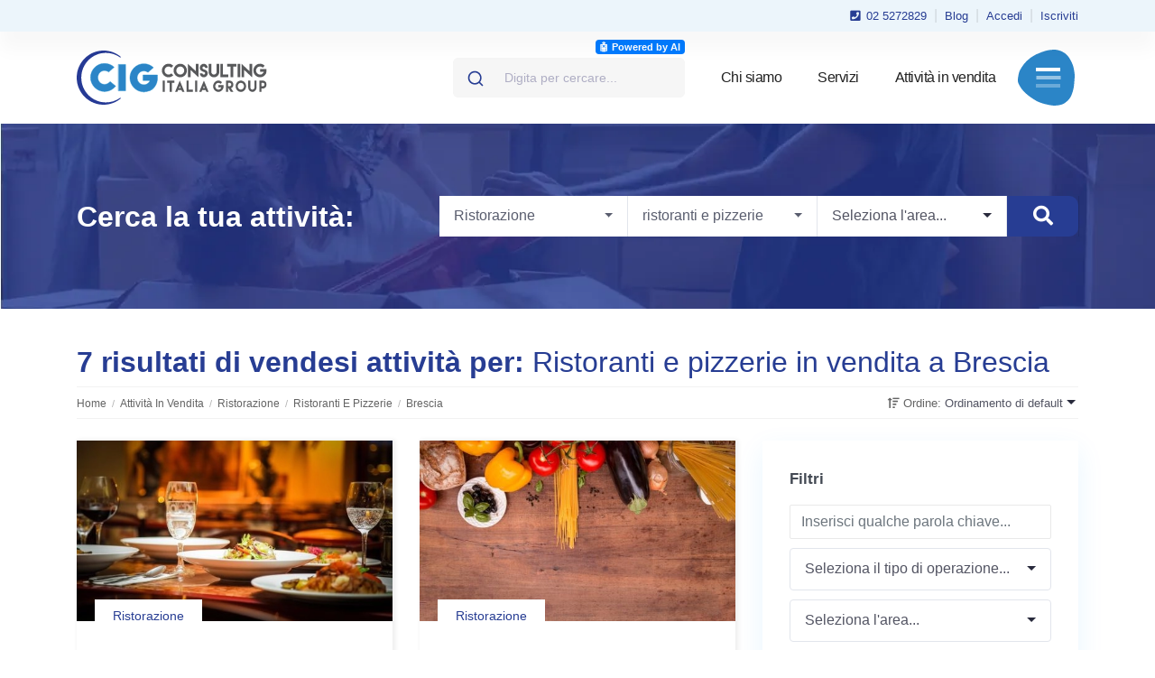

--- FILE ---
content_type: text/html; charset=UTF-8
request_url: https://www.consultingitaliagroup.com/it/attivita-in-vendita/lista/ristoranti-e-pizzerie-in-vendita-brescia
body_size: 21081
content:
<!doctype html> <!--[if lt IE 7]>      <html class="no-js lt-ie9 lt-ie8 lt-ie7" lang="it"> <![endif]--> <!--[if IE 7]>         <html class="no-js lt-ie9 lt-ie8" lang="it"> <![endif]--> <!--[if IE 8]>         <html class="no-js lt-ie9" lang="it"> <![endif]--> <!--[if gt IE 8]><!-->
<html class="no-js" lang="it"> <!--<![endif]--> <head> <base href="https://www.consultingitaliagroup.com/"></base> <meta charset="utf-8"> <meta http-equiv="X-UA-Compatible" content="IE=edge,chrome=1"> <meta name="viewport" content="width=device-width, initial-scale=1"> <title>
  Ristoranti e pizzerie in vendita a Brescia Annunci Attività in Vendita - CiG
</title> <meta property="og:url" content="https://www.consultingitaliagroup.com/it/attivita-in-vendita/lista/ristoranti-e-pizzerie-in-vendita-brescia/"> <meta property="og:title" content="Ristoranti e pizzerie in vendita a Brescia Annunci Attività in Vendita - CiG"> <meta property="og:type" content="website"> <meta property="og:site_name" content="Consulting Italia Group SRL"> <meta property="og:locale" content="it_IT"> <meta name="twitter:card" content="summary"> <meta name="twitter:title" content="Ristoranti e pizzerie in vendita a Brescia Annunci Attività in Vendita - CiG"> <meta name="description" content="Scopri le nostre aziende e attività in vendita: negozi, bar, studi professionali, PMI, industrie, capannoni industriali e altro."> <meta property="og:description" content="Scopri le nostre aziende e attività in vendita: negozi, bar, studi professionali, PMI, industrie, capannoni industriali e altro."> <meta name="twitter:description" content="Scopri le nostre aziende e attività in vendita: negozi, bar, studi professionali, PMI, industrie, capannoni industriali e altro."> <meta property="og:image" content="https://www.consultingitaliagroup.com//upload/annunci/4434/ristorante-trattoria-in-vendita-in-lombardia.jpg"> <meta name="twitter:image" content="https://www.consultingitaliagroup.com//upload/annunci/4434/ristorante-trattoria-in-vendita-in-lombardia.jpg"> <link rel="canonical" href="https://www.consultingitaliagroup.com/it/attivita-in-vendita/lista/ristoranti-e-pizzerie-in-vendita-brescia/"> <link rel="shortcut icon" href="https://www.consultingitaliagroup.com/static/assets/cig/images/icons/favicon.ico" type="image/x-icon" /> <link rel="apple-touch-icon" href="https://www.consultingitaliagroup.com/static/assets/cig/images/icons/apple-touch-icon.png" /> <link rel="apple-touch-icon" sizes="57x57" href="https://www.consultingitaliagroup.com/static/assets/cig/images/icons/apple-touch-icon-57x57.png" /> <link rel="apple-touch-icon" sizes="72x72" href="https://www.consultingitaliagroup.com/static/assets/cig/images/icons/apple-touch-icon-72x72.png" /> <link rel="apple-touch-icon" sizes="76x76" href="https://www.consultingitaliagroup.com/static/assets/cig/images/icons/apple-touch-icon-76x76.png" /> <link rel="apple-touch-icon" sizes="114x114" href="https://www.consultingitaliagroup.com/static/assets/cig/images/icons/apple-touch-icon-114x114.png" /> <link rel="apple-touch-icon" sizes="120x120" href="https://www.consultingitaliagroup.com/static/assets/cig/images/icons/apple-touch-icon-120x120.png" /> <link rel="apple-touch-icon" sizes="144x144" href="https://www.consultingitaliagroup.com/static/assets/cig/images/icons/apple-touch-icon-144x144.png" /> <link rel="apple-touch-icon" sizes="152x152" href="https://www.consultingitaliagroup.com/static/assets/cig/images/icons/apple-touch-icon-152x152.png" /> <link rel="apple-touch-icon" sizes="180x180" href="https://www.consultingitaliagroup.com/static/assets/cig/images/icons/apple-touch-icon-180x180.png" /> <meta name="theme-color" content="#273D93"> <link rel="preconnect" href="https://fonts.gstatic.com"> <link rel="preconnect" href="https://fonts.googleapis.com"> <link rel="preconnect" href="https://cdn.jsdelivr.net"> <link rel="preconnect" href="https://static.teroro.it/"> <link rel="preconnect" href="https://www.googletagmanager.com/"> <link rel="preload" href="https://www.consultingitaliagroup.com/static/assets/frame/lib/fontawesome/js/fontawesome.min.js?x" as="script"> <link rel="preload" href="https://www.consultingitaliagroup.com/static/assets/frame/lib/fontawesome/webfonts/fa-regular-400.woff2" as="font" type="font/woff2" crossorigin> <link rel="preload" href="https://www.consultingitaliagroup.com/static/assets/frame/lib/fontawesome/webfonts/fa-solid-900.woff2" as="font" type="font/woff2" crossorigin> <link rel="preload" href="https://www.consultingitaliagroup.com/static/assets/frame/lib/fontawesome/webfonts/fa-brands-400.woff2" as="font" type="font/woff2" crossorigin> <link crossorigin href="https://GTY80R81U3-dsn.algolia.net" rel="preconnect" /> <script type="text/javascript">
  
  window.cc_config = {
  "moduleName": "cookieconsent",
  "saveConsent": "1",
  "ipAddress": "18.219.115.156",
  "baseUrl": "https://www.consultingitaliagroup.com/",
  "ajaxUrl": "https://www.consultingitaliagroup.com/CC/saveUserPreferences/",
  "ajaxToken": "",
  "ajaxTokenName": "ci_csrf_token",
  "disablePageInteraction": "1",
  "autoClearCookies": "1",
  "showImage": "1",
  "imageUrl": "https://www.consultingitaliagroup.com/static/uploads/img/original/assets/cookie-200px.png",
  "guiOptions": {
    "consentModal": {
      "layout": "box wide",
      "position": "bottom left",
      "equalWeightButtons": false,
      "flipButtons": true
    },
    "preferencesModal": {
      "layout": "bar",
      "flipButtons": false,
      "equalWeightButtons": false
    }
  },
  "auto_language": "browser",
  "categories": {
    "functionality_storage": { "enabled": true, "readOnly": true },
    "personalization_storage": { "enabled": false, "readOnly": false },
    "security_storage": { "enabled": false, "readOnly": false },
    "analytics_storage": { "enabled": false, "readOnly": false },
    "ad_storage": { "enabled": false, "readOnly": false },
    "ad_personalization": { "enabled": false, "readOnly": false }
  },
  "sections": [
    {
      "description": "Da questa sezione \u00e8 possibile gestire le proprie preferenze abilitando o disabilitando i cookie per categoria. \u00c8 possibile modificare le preferenze in qualsiasi momento cliccando sul pulsante \"Gestione preferenze\"."
    },
    {
      "title": "Cookie Necessari <span class='pm__badge'>Sempre Attivo</span>",
      "description": "I cookie necessari aiutano a contribuire a rendere fruibile un sito web abilitando le funzioni di base come la navigazione della pagina e l'accesso alle aree protette del sito. Il sito web non pu\u00f2 funzionare correttamente senza questi cookie.",
      "linkedCategory": "functionality_storage"
    },
    {
      "title": "Cookie per Funzionalit\u00e0",
      "description": "I cookie per le preferenze consentono a un sito web di ricordare le informazioni che influenzano il modo in cui il sito si comporta o si presenta, come la lingua preferita o la regione che ti trovi. Questi strumenti di tracciamento abilitano semplici interazioni e funzionalit\u00e0 che ti permettono di accedere a determinate risorse del nostro servizio e ti consentono di comunicare pi\u00f9 facilmente con noi.\n",
      "linkedCategory": "personalization_storage"
    },
    {
      "title": "Cookie per la sicurezza",
      "description": "I cookie per la sicurezza consentono di memorizzare informazioni relative alla sicurezza, come l'autenticazione, la protezione dalle frodi e altri mezzi per proteggere l'utente.",
      "linkedCategory": "security_storage"
    },
    {
      "title": "Misurazione",
      "description": "I cookie statistici ci consentono di misurare le prestazioni del nostro sito web e delle nostre campagne pubblicitarie. Li utilizziamo per determinare il numero di visite e le fonti delle visite al nostro sito web. I dati ottenuti tramite questi cookie vengono elaborati in forma aggregata, senza utilizzare identificatori che rimandino a utenti specifici del nostro sito web. Se disabilitate l'uso dei cookie analitici in relazione alla vostra visita, perdiamo la possibilit\u00e0 di analizzare le prestazioni e ottimizzare il nostro sito web.",
      "linkedCategory": "analytics_storage"
    },
    {
      "title": "Cookie per il Marketing",
      "description": "I cookie per il marketing sono utilizzati da noi o dai nostri partner per mostrarvi contenuti o pubblicit\u00e0 pertinenti sia sul nostro sito che su siti di terzi. Questo ci permette di creare profili basati sui vostri interessi, i cosiddetti profili pseudonimizzati. Sulla base di queste informazioni, in genere non \u00e8 possibile identificarvi direttamente come persona, poich\u00e9 vengono utilizzati solo dati pseudonimizzati. A meno che non esprimiate il vostro consenso, non riceverete contenuti e annunci pubblicitari personalizzati in base ai vostri interessi.",
      "linkedCategory": "ad_storage"
    },
    {
      "title": "Marketing Personalizzato",
      "description": "I cookie di personalizzazione degli annunci possono utilizzare cookie di terze parti per aiutarli a personalizzare i contenuti e tracciare gli utenti su diversi siti Web e dispositivi al fine di offrire la migliore esperienza e i migliori prodotti che ti possono interessare.",
      "linkedCategory": "ad_personalization"
    },
    {
      "title": "Il tuo Consenso",
      "description": "<p>Identificativo del consenso: <span id=\"consent-id\">-</span></p><p><br>Data del consenso: <span id=\"consent-timestamp\">-</span></p><br><p>Ultima modifica: <span id=\"last-consent-timestamp\">-</span></p>"
    },
    {
      "title": "Maggiori informazioni",
      "description": "Per qualsiasi domanda relativa alla mia politica sui cookie e alle vostre scelte, vi preghiamo di <a href=\"/it/chi-siamo/contatti/\" target=\"_blank\">contattarci</a>."
    },
    {
      "title": "Altre Informazioni",
      "description": "<a href=\"/it/privacy-policy/\" target=\"_blank\" rel=\"noopener\">Politica sulla Privacy</a> <a href=\"/it/cookie-policy/\" target=\"_blank\" rel=\"noopener\">Cookie Policy</a>"
    }
  ],
  "revision": 0,
  "expiresAfterDays": 182,
  "language": {
    "default": "it",
    "translations": {
      "it": {
        "consentModal": {
          "title": "<img src=\"https://www.consultingitaliagroup.com/static/uploads/img/original/assets/cookie-200px.png\" alt=\"Questo sito utilizza i cookie\" class=\"cc_image_title\"> Questo sito utilizza i cookie",
          "description": "{{revisionMessage}} Utilizziamo i cookie per personalizzare i contenuti e gli annunci, fornire funzioni di social media e analizzare il nostro traffico. Forniamo inoltre informazioni sull'utilizzo del nostro sito ai nostri partner di analisi web, pubblicit\u00e0 e social media, che possono combinarle con altre informazioni fornite dall'utente o raccolte in base all'utilizzo dei loro servizi.",
          "acceptAllBtn": "Accetta tutto",
          "acceptNecessaryBtn": "Solo neccessari",
          "showPreferencesBtn": "Gestisci preferenze",
          "closeIconLabel": false,
          "footer": "<a href=\"/it/privacy-policy/\" target=\"_blank\" rel=\"noopener\">Politica sulla Privacy</a> <a href=\"/it/cookie-policy/\" target=\"_blank\" rel=\"noopener\">Cookie Policy</a>",
          "revisionMessage": "<b class=\"revisionText\">Ciao! Abbiamo fatto qualche modifica alla nostra privacy policy e la cookie policy dall'ultima volta che hai visitato il nostro sito!</b><br><br>"
        },
        "preferencesModal": {
          "title": "Gestisci preferenze",
          "acceptAllBtn": "Accetta tutto",
          "acceptNecessaryBtn": "Solo neccessari",
          "savePreferencesBtn": "Accetta la selezione attuale",
          "closeIconLabel": "Chiudi",
          "sections": [
            {
              "description": "Da questa sezione \u00e8 possibile gestire le proprie preferenze abilitando o disabilitando i cookie per categoria. \u00c8 possibile modificare le preferenze in qualsiasi momento cliccando sul pulsante \"Gestione preferenze\"."
            },
            {
              "title": "Cookie Necessari <span class='pm__badge'>Sempre Attivo</span>",
              "description": "I cookie necessari aiutano a contribuire a rendere fruibile un sito web abilitando le funzioni di base come la navigazione della pagina e l'accesso alle aree protette del sito. Il sito web non pu\u00f2 funzionare correttamente senza questi cookie.",
              "linkedCategory": "functionality_storage"
            },
            {
              "title": "Cookie per Funzionalit\u00e0",
              "description": "I cookie per le preferenze consentono a un sito web di ricordare le informazioni che influenzano il modo in cui il sito si comporta o si presenta, come la lingua preferita o la regione che ti trovi. Questi strumenti di tracciamento abilitano semplici interazioni e funzionalit\u00e0 che ti permettono di accedere a determinate risorse del nostro servizio e ti consentono di comunicare pi\u00f9 facilmente con noi.\n",
              "linkedCategory": "personalization_storage"
            },
            {
              "title": "Cookie per la sicurezza",
              "description": "I cookie per la sicurezza consentono di memorizzare informazioni relative alla sicurezza, come l'autenticazione, la protezione dalle frodi e altri mezzi per proteggere l'utente.",
              "linkedCategory": "security_storage"
            },
            {
              "title": "Misurazione",
              "description": "I cookie statistici ci consentono di misurare le prestazioni del nostro sito web e delle nostre campagne pubblicitarie. Li utilizziamo per determinare il numero di visite e le fonti delle visite al nostro sito web. I dati ottenuti tramite questi cookie vengono elaborati in forma aggregata, senza utilizzare identificatori che rimandino a utenti specifici del nostro sito web. Se disabilitate l'uso dei cookie analitici in relazione alla vostra visita, perdiamo la possibilit\u00e0 di analizzare le prestazioni e ottimizzare il nostro sito web.",
              "linkedCategory": "analytics_storage"
            },
            {
              "title": "Cookie per il Marketing",
              "description": "I cookie per il marketing sono utilizzati da noi o dai nostri partner per mostrarvi contenuti o pubblicit\u00e0 pertinenti sia sul nostro sito che su siti di terzi. Questo ci permette di creare profili basati sui vostri interessi, i cosiddetti profili pseudonimizzati. Sulla base di queste informazioni, in genere non \u00e8 possibile identificarvi direttamente come persona, poich\u00e9 vengono utilizzati solo dati pseudonimizzati. A meno che non esprimiate il vostro consenso, non riceverete contenuti e annunci pubblicitari personalizzati in base ai vostri interessi.",
              "linkedCategory": "ad_storage"
            },
            {
              "title": "Marketing Personalizzato",
              "description": "I cookie di personalizzazione degli annunci possono utilizzare cookie di terze parti per aiutarli a personalizzare i contenuti e tracciare gli utenti su diversi siti Web e dispositivi al fine di offrire la migliore esperienza e i migliori prodotti che ti possono interessare.",
              "linkedCategory": "ad_personalization"
            },
            {
              "title": "Il tuo Consenso",
              "description": "<p>Identificativo del consenso: <span id=\"consent-id\">-</span></p><p><br>Data del consenso: <span id=\"consent-timestamp\">-</span></p><br><p>Ultima modifica: <span id=\"last-consent-timestamp\">-</span></p>"
            },
            {
              "title": "Maggiori informazioni",
              "description": "Per qualsiasi domanda relativa alla mia politica sui cookie e alle vostre scelte, vi preghiamo di <a href=\"/it/chi-siamo/contatti/\" target=\"_blank\">contattarci</a>."
            },
            {
              "title": "Altre Informazioni",
              "description": "<a href=\"/it/privacy-policy/\" target=\"_blank\" rel=\"noopener\">Politica sulla Privacy</a> <a href=\"/it/cookie-policy/\" target=\"_blank\" rel=\"noopener\">Cookie Policy</a>"
            }
          ]
        }
      }
    }
  }
};  
</script> <link rel="stylesheet" href="https://www.consultingitaliagroup.com/static/assets/cig/lib/cookieconsent/library/dist/cookieconsent.css"> <link rel="stylesheet" href="https://www.consultingitaliagroup.com/static/assets/cig/lib/cookieconsent/css/front.css?x"> <script src="https://www.consultingitaliagroup.com/static/assets/cig/lib/cookieconsent/library/dist/cookieconsent.umd.js"></script> <script src="https://www.consultingitaliagroup.com/static/assets/cig/lib/cookieconsent/dist/cookieconsent-init.prod.js?x"></script> <script src="https://www.consultingitaliagroup.com/static/assets/cig/lib/cookieconsent/dist/fb-consent-init.prod.js?x"></script> <script src="https://www.consultingitaliagroup.com/static/assets/cig/lib/cookieconsent/dist/gtag-consent-init.prod.js?x"></script> <script>(function(w,d,s,l,i){w[l]=w[l]||[];w[l].push({'gtm.start':
new Date().getTime(),event:'gtm.js'});var f=d.getElementsByTagName(s)[0],
j=d.createElement(s),dl=l!='dataLayer'?'&l='+l:'';j.async=true;j.src=
'https://www.googletagmanager.com/gtm.js?id='+i+dl;f.parentNode.insertBefore(j,f);
})(window,document,'script','dataLayer','GTM-W7H47P3H');</script> <meta id="js-gtm-tracking-data" data-tracking="%7B%22context%22%3A%7B%22user%22%3A%7B%22email%22%3A%22%22%2C%22external_id%22%3A%2218a6357b3ff5245522eb9a1a542c0d1543d21cd4e57fa8e9fb3fd3f081818f2b%22%2C%22fb_login_id%22%3A%22%22%2C%22fbc%22%3A%22%22%2C%22fbp%22%3A%22%22%2C%22first_name%22%3A%22%22%2C%22last_name%22%3A%22%22%2C%22gender_mf%22%3A%22%22%2C%22phone%22%3A%22%22%2C%22postalcode%22%3A%22%22%2C%22city%22%3A%22%22%2C%22country%22%3A%22%22%2C%22country_code%22%3A%22%22%2C%22user_type%22%3A%22%22%2C%22birthday%22%3A%22%22%2C%22address%22%3A%22%22%2C%22state%22%3A%22%22%7D%2C%22browser%22%3A%7B%22device_type%22%3A%22desktop%22%2C%22navigator_lang%22%3A%22it%22%2C%22session_id%22%3A%22lb3gbu032mifgn4g16gniatcbirlvrb9%22%2C%22session_encoded%22%3A%2265a348470f80cbb84c0785bc736e7046%22%2C%22user_agent%22%3A%22Mozilla%2F5.0%20%28Macintosh%3B%20Intel%20Mac%20OS%20X%2010_15_7%29%20AppleWebKit%2F537.36%20%28KHTML%2C%20like%20Gecko%29%20Chrome%2F131.0.0.0%20Safari%2F537.36%3B%20ClaudeBot%2F1.0%3B%20%2Bclaudebot%40anthropic.com%29%22%2C%22ip_address%22%3A%2218.219.115.156%22%2C%22current_url%22%3A%22https%3A%2F%2Fwww.consultingitaliagroup.com%2Fit%2Fattivita-in-vendita%2Flista%2Fristoranti-e-pizzerie-in-vendita-brescia%22%2C%22google_ga%22%3Anull%2C%22google_ga4_session_id%22%3Anull%2C%22unix_timestamp%22%3A1768453167%7D%2C%22page%22%3A%7B%22category_name%22%3A%22ristoranti%20e%20pizzerie%20in%20vendita%20a%20Brescia%22%2C%22category_name_normalized_id%22%3A%22ristoranti-e-pizzerie-in-vendita-a-brescia%22%2C%22category_name_normalized%22%3A%22ristoranti%20e%20pizzerie%20in%20vendita%20a%20brescia%22%2C%22search_term%22%3A%22%22%2C%22page_title%22%3A%22Ristoranti%20e%20pizzerie%20in%20vendita%20a%20Brescia%20Annunci%20Attivit%C3%A0%20in%20Vendita%20-%20CiG%20%22%2C%22page_type%22%3A%22annunci_seo%22%2C%22page_id%22%3A%22112%22%2C%22contents%22%3A%5B%7B%22id%22%3A%224434%22%2C%22title%22%3A%22Provincia%20di%20Brescia%20Cedesi%20Ristorante%20Trattoria%22%2C%22description%22%3A%22Provincia%20di%20Brescia%2C%20cedesi%20storico%20ristorante%20trattoria.%5Cr%5Cn%22%2C%22url%22%3A%22https%3A%2F%2Fwww.consultingitaliagroup.com%2Fit%2Fannuncio%2Flombardia%2Fbrescia%2Fristorazione%2Fprovincia-di-brescia-cedesi-ristorante-trattoria%2F%22%2C%22image%22%3A%22https%3A%2F%2Fwww.consultingitaliagroup.com%2Fupload%2Fannunci%2F4434%2Fristorante-trattoria-in-vendita-in-lombardia.jpg%22%2C%22category%22%3A%22ristoranti%20e%20pizzerie%22%2C%22quantity%22%3A%221%22%7D%2C%7B%22id%22%3A%224318%22%2C%22title%22%3A%22Provincia%20di%20Brescia%20Pizzeria%20Ristorante%20in%20Vendita%22%2C%22description%22%3A%22Lago%20di%20Garda%2C%20Provincia%20di%20Brescia%2C%20Gardone%20Riviera%2C%20cedesi%22%2C%22url%22%3A%22https%3A%2F%2Fwww.consultingitaliagroup.com%2Fit%2Fannuncio%2Flombardia%2Fbrescia%2Fristorazione%2Fprovincia-di-brescia-pizzeria-ristorante-in-vendita%2F%22%2C%22image%22%3A%22https%3A%2F%2Fwww.consultingitaliagroup.com%2Fupload%2Fannunci%2F4318%2Fprovincia-di-brescia-pizzeria-ristorante-in-vendita.jpg%22%2C%22category%22%3A%22ristoranti%20e%20pizzerie%22%2C%22quantity%22%3A%221%22%7D%2C%7B%22id%22%3A%224317%22%2C%22title%22%3A%22Provincia%20di%20Brescia%20Vendesi%20Ristorante%20pizzeria%22%2C%22description%22%3A%22Provincia%20di%20Brescia%2C%20cedesi%20avviato%20ristorante%20pizzeria%20con%22%2C%22url%22%3A%22https%3A%2F%2Fwww.consultingitaliagroup.com%2Fit%2Fannuncio%2Flombardia%2Fbrescia%2Fristorazione%2Fprovincia-di-brescia-vendesi-ristorante-pizzeria%2F%22%2C%22image%22%3A%22https%3A%2F%2Fwww.consultingitaliagroup.com%2Fupload%2Fannunci%2F4317%2Fprovincia-di-brescia-vendesi-ristorante-pizzeria.jpg%22%2C%22category%22%3A%22ristoranti%20e%20pizzerie%22%2C%22quantity%22%3A%221%22%7D%2C%7B%22id%22%3A%224293%22%2C%22title%22%3A%22Provincia%20di%20Brescia%20Cedesi%20Ristorante%22%2C%22description%22%3A%22Provincia%20di%20Brescia%2C%20cedesi%20avviato%20ristorante%2C%20attivit%26agr%22%2C%22url%22%3A%22https%3A%2F%2Fwww.consultingitaliagroup.com%2Fit%2Fannuncio%2Flombardia%2Fbrescia%2Fristorazione%2Fprovincia-di-brescia-cedesi-ristorante%2F%22%2C%22image%22%3A%22https%3A%2F%2Fwww.consultingitaliagroup.com%2Fupload%2Fannunci%2F4293%2Fprovincia-di-brescia-cedesi-ristorante.jpg%22%2C%22category%22%3A%22ristoranti%20e%20pizzerie%22%2C%22quantity%22%3A%221%22%7D%2C%7B%22id%22%3A%224249%22%2C%22title%22%3A%22Provincia%20di%20Brescia%20Cedesi%20Ristorante%20Pizzeria%20Avviato%22%2C%22description%22%3A%22Provincia%20di%20Brescia%2C%20cedesi%20avviato%20ristorante%20pizzeria%2C%20at%22%2C%22url%22%3A%22https%3A%2F%2Fwww.consultingitaliagroup.com%2Fit%2Fannuncio%2Flombardia%2Fbrescia%2Fristorazione%2Fprovincia-di-brescia-cedesi-ristorante-pizzeria-avviato%2F%22%2C%22image%22%3A%22https%3A%2F%2Fwww.consultingitaliagroup.com%2Fupload%2Fannunci%2F4249%2Fprovincia-di-brescia-cedesi-ristorante-pizzeria-avviato.jpg%22%2C%22category%22%3A%22ristoranti%20e%20pizzerie%22%2C%22quantity%22%3A%221%22%7D%2C%7B%22id%22%3A%223756%22%2C%22title%22%3A%22Brescia%20in%20Vendita%20Ristorante%20con%20playground%20Bimbi%22%2C%22description%22%3A%22Brescia%2C%20siamo%20stati%20incaricati%20della%20vendita%20di%20ristorante%20%22%2C%22url%22%3A%22https%3A%2F%2Fwww.consultingitaliagroup.com%2Fit%2Fannuncio%2Flombardia%2Fbrescia%2Fristorazione%2Fbrescia-in-vendita-ristorante-con-playground-bimbi%2F%22%2C%22image%22%3A%22https%3A%2F%2Fwww.consultingitaliagroup.com%2Fupload%2Fannunci%2F3756%2Fbrescia-in-vendita-ristorante-con-playground-bimbi.jpg%22%2C%22category%22%3A%22ristoranti%20e%20pizzerie%22%2C%22quantity%22%3A%221%22%7D%2C%7B%22id%22%3A%223535%22%2C%22title%22%3A%22Brescia%20Cedesi%20Attivit%C3%A0%20di%20Ristorante%20Sushi%20Bar%20%22%2C%22description%22%3A%22Provincia%20di%20Brescia%2C%20cedesi%20attivit%26agrave%3B%20di%20ristorante%20S%22%2C%22url%22%3A%22https%3A%2F%2Fwww.consultingitaliagroup.com%2Fit%2Fannuncio%2Flombardia%2Fbrescia%2Fristorazione%2Fbrescia-cedesi-attivita-di-ristorante-sushi-bar%2F%22%2C%22image%22%3A%22https%3A%2F%2Fwww.consultingitaliagroup.com%2Fupload%2Fannunci%2F3535%2Fbrescia-cedesi-attivita-di-ristorante-sushi-bar.jpg%22%2C%22category%22%3A%22ristoranti%20e%20pizzerie%22%2C%22quantity%22%3A%221%22%7D%5D%2C%22contents_ids%22%3A%5B%224434%22%2C%224318%22%2C%224317%22%2C%224293%22%2C%224249%22%2C%223756%22%2C%223535%22%5D%2C%22activity%22%3A%22%22%7D%2C%22document%22%3Anull%7D%2C%22config%22%3A%7B%22base_url%22%3A%22https%3A%2F%2Fwww.consultingitaliagroup.com%2F%22%2C%22ga4_tracking_id%22%3A%22TESTGA%22%2C%22ga4_measurement_id%22%3A%22G-FQ76DXTT1B%22%2C%22facebook_pixel_id%22%3A%22939470716589694%22%2C%22event_id_prepend%22%3A%22cig.%22%2C%22default_event_value%22%3A%2210%22%2C%22default_event_currency%22%3A%22eur%22%2C%22plugin_name%22%3A%22TeroroAgencySRLD_Custom_Plugin%22%2C%22gads_tracking_id%22%3Afalse%7D%7D"> <script src="https://www.consultingitaliagroup.com/static/assets/cig/js/dist/gtmTracking.prod.js?x"></script> <link rel="stylesheet" href="https://www.consultingitaliagroup.com/static/assets/cig/lib//bootstrap-4.3.1/css/bootstrap.min.css" > <link rel="stylesheet" href="https://www.consultingitaliagroup.com/static/assets/frame/lib/fontawesome/css/all.min.css" media="print" onload="this.media='all'; this.onload=null;"> <link rel="stylesheet" href="https://www.consultingitaliagroup.com/static/assets/frame/css/main.css" media="print" onload="this.media='all'; this.onload=null;"> <link rel="stylesheet" href="https://www.consultingitaliagroup.com/static/assets/cig/lib/lightgallery/css/lightgallery.min.css" media="print" onload="this.media='all'; this.onload=null;"> <link rel="stylesheet" href="https://cdnjs.cloudflare.com/ajax/libs/animate.css/4.1.1/animate.min.css" media="print" onload="this.media='all'; this.onload=null;" /> <link rel="stylesheet" href="https://www.consultingitaliagroup.com/static/assets/cig/lib/bootstrap-select/dist/css/bootstrap-select.min.css" media="print" onload="this.media='all'; this.onload=null;" /> <link rel="stylesheet" href="https://www.consultingitaliagroup.com/static/assets/cig/lib/owl_carousel/assets/owl.carousel.min.css" media="print" onload="this.media='all'; this.onload=null;"> <link rel="stylesheet" href="https://www.consultingitaliagroup.com/static/assets/cig/lib/owl_carousel/assets/owl.theme.default.min.css" media="print" onload="this.media='all'; this.onload=null;"> <link rel="stylesheet" href="https://www.consultingitaliagroup.com/static/assets/cig/lib/toastr/build/toastr.min.css" media="print" onload="this.media='all'; this.onload=null;" /> <link rel="stylesheet" href="https://www.consultingitaliagroup.com/static/assets/cig/css/dist/main.min.css?x" > <link rel="preload" href="https://fonts.googleapis.com/css2?family=Open+Sans:ital,wght@0,300;0,400;0,600;0,700;0,800;1,300;1,400;1,700&family=Poppins:ital,wght@0,100;0,200;0,300;0,400;0,500;0,600;0,700;0,800;0,900;1,100;1,200;1,300;1,400;1,500;1,600;1,700&display=swap" media="print" onload="this.media='all'; this.onload=null;"> <script src="/static/assets/frame/lib/modernizr-2.8.3-respond-1.4.2.min.js"></script> <meta name="facebook-domain-verification" content="hu8q7yex01gsich68cv5sllmwhefrf" /> </head> <body id="page-112" class="type-annunci_seo "> <!--[if lt IE 8]>
        <p class="browserupgrade">You are using an <strong>outdated</strong> browser. Please <a href="http://browsehappy.com/">upgrade your browser</a> to improve your experience.</p>
    <![endif]--> <nav class="navbar navbar-expand-md navbar-light bg-light" role="navigation" id="topNavbar"> <div class="container"> <div class="navbar-left"> <a href="tel: 02 5272829" class="top-left nav-link " title="Contattaci per avere maggiori informazioni sulla vendita o rilevamento di società" alt="Contattaci per avere maggiori informazioni sulla vendita o rilevamento di società" > <i class="fas fa-phone-square" ></i> 02 5272829
    
      </a> </div> <div id="navbarTopRight" class="navbar-collapse collapse navbar-right"> <ul class="navbar-nav navbar-right ml-auto" id="navbar-top_right"> <li class="nav-item menu-phone-number   "> <a href="tel: 02 5272829" class=" nav-link " title="Contattaci per avere maggiori informazioni sulla vendita o rilevamento di società" alt="Contattaci per avere maggiori informazioni sulla vendita o rilevamento di società" > <i class="fas fa-phone-square" ></i> 02 5272829
    
      </a></li> <li class="nav-item menu-Blog   "> <a href="/blog/" target="_blank" class=" nav-link " title="Scopri il nostro blog con le ultime novità dal mondo impresa" alt="Scopri il nostro blog con le ultime novità dal mondo impresa" >
        Blog
    
      </a></li> <li class="nav-item menu-login   "> <a href="https://www.consultingitaliagroup.com/it/login/" data-href="/api/remoteModals/login" class=" nav-link " data-plugin="remoteModal" data-title="" data-modal-custom-id="loginModal" data-modal-footer="false" data-modal-hide-header="true" >
        Accedi
    
      </a></li> <li class="nav-item menu-registration   "> <a href="https://www.consultingitaliagroup.com/it/registrazione/" class=" nav-link " >
        Iscriviti
    
      </a></li> </ul> </div> </div> </nav> <nav class="navbar navbar-expand-md navbar-light bg-light " role="navigation" id="mainNavbar"> <div class="container"> <div class="navbar-header"> <a href="https://www.consultingitaliagroup.com/it/home/" class="navbar-brand nav-link " title="Consulting Italia Group - Cessione e Acquisto attività commerciali e industriali" alt="Consulting Italia Group - Cessione e Acquisto attività commerciali e industriali" > <img src="https://www.consultingitaliagroup.com/static/uploads/img/original/assets/brand/logo-cig-full-v25-resized.svg" alt="Consulting Italia Group - Cessione e Acquisto attività commerciali e industriali" title="Consulting Italia Group - Cessione e Acquisto attività commerciali e industriali" > </a> </div> <div id="navbar" class="navbar-collapse collapse navbar-right"> <div class="navbar-search ml-auto" id="autocompleteNavbarSearch" data-action="it/cerca/"> <div class="ai-badge" data-bs-toggle="tooltip" data-bs-placement="top" title="La nostra ricerca è potenziata dalla tecnologia AI per darti un'esperienza migliore e risultati migliori"> <span class="badge  badge-primary ">🤖 Powered by AI</span> </div> </div> <ul class="navbar-nav navbar-right ml-auto" id="navbar-main"> <li class="nav-item menu-Chi-Siamo   "> <a href="https://www.consultingitaliagroup.com/it/chi-siamo/" class=" nav-link " title="Scopri Consulting Italia Group" alt="Scopri Consulting Italia Group" >
        Chi siamo
    
      </a></li> <li class="nav-item menu-Servizi   "> <a href="https://www.consultingitaliagroup.com/it/servizi/" class=" nav-link " title="Scopri i nostri servizi di vendita attività, cessione aziende, ricerca soci e molto altro!" alt="Scopri i nostri servizi di vendita attività, cessione aziende, ricerca soci e molto altro!" >
        Servizi
    
      </a></li> <li class="nav-item menu-Attivita-in-vendita   "> <a href="https://www.consultingitaliagroup.com/it/attivita-in-vendita/" class=" nav-link " title="Il nostro vendesi attività e le la vendita aziende, scopri tutto il nostro catalogo!" alt="Il nostro vendesi attività e le la vendita aziende, scopri tutto il nostro catalogo!" >
        Attività in vendita
    
      </a></li> </ul> <div class="hamburgerContainer" id="hamburgerIcon"> <button class="menu-toggle">Menu</button> </div> </div> </div> <div class="overlay"> </div> </nav> <section class="mega-menu"> <div class="mega-menu__positionWrapper"> <section class="mega-menu__header"> <div class="navbar-search ml-auto"> <div class="ai-badge" data-bs-toggle="tooltip" data-bs-placement="top" title="La nostra ricerca è potenziata dalla tecnologia AI per darti un'esperienza migliore e risultati migliori"> <span class="badge  badge-primary ">🤖 AI</span> </div> <form method="get" action="it/cerca/" autocomplete="off"><button type="submit" class="btn-search-icon" aria-label="Digita per cercare..."><i class="fas fa-search">&nbsp;</i></button><input name="s" type="text" aria-label="Digita per cercare..." placeholder="Digita per cercare..." minlength="3" required="required" autocomplete="nope"> <button class="rightButton" type="submit">Cerca</button> </form> </div> </section> <section class="mega-menu__body"> <nav class="mega-menu__primary-navigation"> <ul class="navbar-nav " id="navbar-overlay_menu"> <li class="nav-item dropdown menu-Chi-siamo "> <a href="https://www.consultingitaliagroup.com/#" class="dropdown-toggle nav-link dropdown-toggle  animate__animated" title="Scopri di più su Consulting Italia Group" >
      Chi siamo

  </a> <ul class="dropdown-menu"> <li class="nav-item menu-Chi-siamo  title "> <span class="nav-section-title">Chi Siamo</span></li> <li class="nav-item menu-La-nostra-azienda  show-description "> <a href="https://www.consultingitaliagroup.com/it/chi-siamo/" class=" nav-link " title="Scopri la nostra azienda" alt="Scopri la nostra azienda" >
        Scopri Consulting Italia Group
    
      </a> <span class="megamenu-description"> 
  Lavoriamo con imprenditori da anni, dando servizi professionali e aiutandoli durante il loro percorso, scopri di più sulla nostra azienda. 
</span></li> <li class="nav-item menu-Leadership  show-description "> <a href="https://www.consultingitaliagroup.com/it/chi-siamo/leadership/" class=" nav-link " title="Scopri il nostro team" alt="Scopri il nostro team" >
        Leadership
    
      </a> <span class="megamenu-description"> 
  Scopri la Governance di Consulting Italia Group e i membri principali del nostro team di professionisti.&nbsp; 
</span></li> <li class="nav-item menu-La-nostra-filosofia  show-description "> <a href="https://www.consultingitaliagroup.com/it/chi-siamo/filosofia-aziendale/" class=" nav-link " title="Scopri la nostra filosofia aziendale" alt="Scopri la nostra filosofia aziendale" >
        La nostra filosofia
    
      </a> <span class="megamenu-description"> 
  Fondamentale per ogni azienda, soprattutto in questo settore, scopri la nostra filosofia, la quale ci impegnamo ogni giorno a seguire. 
</span></li> <li class="nav-item menu-Modus-operandi  show-description "> <a href="https://www.consultingitaliagroup.com/it/chi-siamo/modus-operandi/" class=" nav-link " title="Un lavoratore autonomo, un imprenditore come te, merita tutta l’attenzione necessaria per fare un investimento vantaggioso dalla ridotta percentuale di rischio. " alt="Un lavoratore autonomo, un imprenditore come te, merita tutta l’attenzione necessaria per fare un investimento vantaggioso dalla ridotta percentuale di rischio. " >
        Modus operandi
    
      </a> <span class="megamenu-description"> 
  Ci impegnamo a seguire un modus operandi per garantirti il miglior servizio possibile ogni giorno, affinchè il nostro supporto sia sempre presente per te. 
</span></li> <li class="nav-item menu-Lavora-con-noi  show-description "> <a href="https://www.consultingitaliagroup.com/it/chi-siamo/lavora-con-noi/" class=" nav-link " title="Stai cercando lavoro? Vuoi entrare a far parte della nostra squadra?" alt="Stai cercando lavoro? Vuoi entrare a far parte della nostra squadra?" >
        Lavora con noi
    
      </a> <span class="megamenu-description"> 
  Stai cercando lavoro? Vuoi entrare a far parte della nostra squadra? Scopri le posizioni aperte ora. 
</span></li> <li class="nav-item menu-Storie-di-successo  show-description "> <a href="https://www.consultingitaliagroup.com/it/chi-siamo/casi-successo/" class=" nav-link " title="Scopri i casi di successo di Consulting Italia Group" alt="Scopri i casi di successo di Consulting Italia Group" >
        Storie di successo
    
      </a> <span class="megamenu-description"> 
  Leggi alcuni delle nostre storie di successo che ci accompagnano giornalmente e ci motivano per dare il meglio per voi. 
</span></li> <li class="nav-item menu-Contatti  show-description "> <a href="https://www.consultingitaliagroup.com/it/chi-siamo/contatti/" class=" nav-link " title="I contatti di Consulting Italia Group" alt="I contatti di Consulting Italia Group" >
        I nostri contatti
    
      </a> <span class="megamenu-description"> 
  Contattaci senza impegno per capire insieme come possiamo aiutarti nel tuo percorso imprenditoriale. 
</span></li> </ul> </li> <li class="nav-item dropdown menu-Rilevare-attivita "> <a href="https://www.consultingitaliagroup.com/#" class="dropdown-toggle nav-link dropdown-toggle  animate__animated" >
      Rilevare attività

  </a> <ul class="dropdown-menu"> <li class="nav-item menu-Rilevare-Attivita  title "> <span class="nav-section-title">Rilevare Attività</span></li> <li class="nav-item menu-Dettagli   "> <a href="https://www.consultingitaliagroup.com/it/rilevare-attivita/" class=" nav-link " title="Scopri come rilevare un'attività e come possiamo aiutarti" alt="Scopri come rilevare un'attività e come possiamo aiutarti" >
        Come rilevare un'attività
    
      </a></li> <li class="nav-item menu-L-importanza-della-scelta   "> <a href="https://www.consultingitaliagroup.com/it/rilevare-attivita/importanza-della-scelta/" class=" nav-link " title="L'importanza della scelta durante l'acquisizione di una società" alt="L'importanza della scelta durante l'acquisizione di una società" >
        L'importanza della scelta
    
      </a></li> <li class="nav-item menu-Le-fasi-dell-acquisizione   "> <a href="https://www.consultingitaliagroup.com/it/rilevare-attivita/fasi-del-acquisizione/" class=" nav-link " title="Scopri le varie fasi durante l'acquisto di un'azienda" alt="Scopri le varie fasi durante l'acquisto di un'azienda" >
        Le fasi dell'acquisizione
    
      </a></li> <li class="nav-item menu-Valore-di-un-azienda   "> <a href="https://www.consultingitaliagroup.com/it/rilevare-attivita/valore-di-un-azienda/" class=" nav-link " title="Come calcolare il valore della tua azienda" alt="Come calcolare il valore della tua azienda" >
        Valore di un'azienda
    
      </a></li> <li class="nav-item menu-Domande-ricorrenti-rilevare-attivita   "> <a href="https://www.consultingitaliagroup.com/it/rilevare-attivita/domande-ricorrenti/" class=" nav-link " title="Hai dubbi su come rilevare un'attività? Scopri le nostre risposte semplici!" alt="Hai dubbi su come rilevare un'attività? Scopri le nostre risposte semplici!" >
        Domande ricorrenti rilevare attività
    
      </a></li> <li class="nav-item menu-Richiesta-informazioni-rilevare-attivita   "> <a href="https://www.consultingitaliagroup.com/it/rilevare-attivita/richiesta-info-rilevare-attivita/" class=" nav-link " title="Richiesta info comprare attività" alt="Richiesta info comprare attività" >
        Richiesta info comprare attività
    
      </a></li> </ul> </li> <li class="nav-item dropdown menu-Cedere-Attivita "> <a href="https://www.consultingitaliagroup.com/#" class="dropdown-toggle nav-link dropdown-toggle  animate__animated" >
      Cedere Attività

  </a> <ul class="dropdown-menu"> <li class="nav-item menu-Cedere-Attivita  title "> <span class="nav-section-title">Cedere Attività</span></li> <li class="nav-item menu-Info-sulla-cessione-attivita   "> <a href="https://www.consultingitaliagroup.com/it/cedere-attivita/" class=" nav-link " title="Scopri le Info sulla cessione attività" alt="Scopri le Info sulla cessione attività" >
        Info sulla cessione attività
    
      </a></li> <li class="nav-item menu-I-nostri-plus   "> <a href="https://www.consultingitaliagroup.com/it/cedere-attivita/i-nostri-plus/" class=" nav-link " title="Servizio di consulenza per la vendita della tua società" alt="Servizio di consulenza per la vendita della tua società" >
        I nostri plus
    
      </a></li> <li class="nav-item menu-Preparazione-alla-cessione   "> <a href="https://www.consultingitaliagroup.com/it/cedere-attivita/preparazione-alla-cessione/" class=" nav-link " title="Preparazione alla cessione della tua attività" alt="Preparazione alla cessione della tua attività" >
        Preparazione alla cessione
    
      </a></li> <li class="nav-item menu-Fasi-della-cessione   "> <a href="https://www.consultingitaliagroup.com/it/cedere-attivita/fasi-della-cessione/" class=" nav-link " title="Fasi della cessione della tua attività" alt="Fasi della cessione della tua attività" >
        Fasi della cessione
    
      </a></li> <li class="nav-item menu-Analisi-dell-azienda   "> <a href="https://www.consultingitaliagroup.com/it/cedere-attivita/analisi-azienda/" class=" nav-link " title="Come funziona l'analisi dell'azienda prima della vendita" alt="Come funziona l'analisi dell'azienda prima della vendita" >
        Analisi dell'azienda
    
      </a></li> <li class="nav-item menu-Domande-sulla-cessione-attivita   "> <a href="https://www.consultingitaliagroup.com/it/cedere-attivita/domande-ricorrenti/" class=" nav-link " title="Domande sulla cessione attività" alt="Domande sulla cessione attività" >
        Domande sulla cessione attività
    
      </a></li> <li class="nav-item menu-Richiesta-informazioni   "> <a href="https://www.consultingitaliagroup.com/it/cedere-attivita/richiesta-info-vendere-attivita/" class=" nav-link " title="Vuoi vendere la tua attività? Contattaci subito!" alt="Vuoi vendere la tua attività? Contattaci subito!" >
        Richiesta informazioni
    
      </a></li> </ul> </li> <li class="nav-item dropdown menu-Servizi "> <a href="https://www.consultingitaliagroup.com/#" class="dropdown-toggle nav-link dropdown-toggle  animate__animated" >
      Servizi

  </a> <ul class="dropdown-menu"> <li class="nav-item menu-Servizi-Consulting-Italia-Group  title "> <span class="nav-section-title">Servizi Consulting Italia Group</span></li> <li class="nav-item menu-Lista-servizi   "> <a href="https://www.consultingitaliagroup.com/it/servizi/" class=" nav-link " title="Scopri la nostra lista dei servizi di Consulting Italia Group" alt="Scopri la nostra lista dei servizi di Consulting Italia Group" >
        Lista servizi
    
      </a></li> <li class="nav-item menu-Acquisto-attivita-commerciali   "> <a href="https://www.consultingitaliagroup.com/it/servizi/acquisto-attivita-commerciali/" class=" nav-link " title="Stai cercando di acquisire un'attività commerciale? Scopri di più!" alt="Stai cercando di acquisire un'attività commerciale? Scopri di più!" >
        Acquisto attività commerciali
    
      </a></li> <li class="nav-item menu-Analisi-Finanziaria   "> <a href="https://www.consultingitaliagroup.com/it/servizi/analisi-finanziaria/" class=" nav-link " title="Scopri il servizio di analisi finanziaria per una valutazione dettagliata della tua azienda." alt="Scopri il servizio di analisi finanziaria per una valutazione dettagliata della tua azienda." >
        Analisi finanziaria
    
      </a></li> <li class="nav-item menu-Cessione-quote-societarie   "> <a href="https://www.consultingitaliagroup.com/it/servizi/cessione-quote-societarie/" class=" nav-link " title="Vuoi cedere le quote della tua società? Ti aiutiamo noi!" alt="Vuoi cedere le quote della tua società? Ti aiutiamo noi!" >
        Cessione quote societarie
    
      </a></li> <li class="nav-item menu-Consulenza-Aziendale   "> <a href="https://www.consultingitaliagroup.com/it/servizi/consulenza-aziendale/" class=" nav-link " title="Scopri il servizio di consulenza aziendale per la tua azienda." alt="Scopri il servizio di consulenza aziendale per la tua azienda." >
        Consulenza aziendale
    
      </a></li> <li class="nav-item menu-Due-Diligence   "> <a href="https://www.consultingitaliagroup.com/it/servizi/due-diligence/" class=" nav-link " title="Due Diligence per la tua azienda" alt="Due Diligence per la tua azienda" >
        Due Diligence
    
      </a></li> <li class="nav-item menu-Ottimizzazione-fiscale   "> <a href="https://www.consultingitaliagroup.com/it/servizi/ottimizzazione-fiscale/" class=" nav-link " title="Servizio di ottimizzazione fiscale per le aziende." alt="Servizio di ottimizzazione fiscale per le aziende." >
        Ottimizzazione fiscale
    
      </a></li> <li class="nav-item menu-Perizia-Aziendale   "> <a href="https://www.consultingitaliagroup.com/it/servizi/perizia-aziendale/" class=" nav-link " title="Scopri il servizio di perizia aziendale per analisi tecniche dettagliate." alt="Scopri il servizio di perizia aziendale per analisi tecniche dettagliate." >
        Perizia aziendale
    
      </a></li> <li class="nav-item menu-Redazione-proposte   "> <a href="https://www.consultingitaliagroup.com/it/servizi/redazione-proposta-compravendita/" class=" nav-link " title="Servizio di redazione di proposte di compravendita per imprenditori." alt="Servizio di redazione di proposte di compravendita per imprenditori." >
        Redazione proposte compravendita
    
      </a></li> <li class="nav-item menu-Ricerca-soci   "> <a href="https://www.consultingitaliagroup.com/it/servizi/ricerca-soci/" class=" nav-link " title="Hai bisogno di un socio per la tua nuova impresa o per un'impresa esistente? Ti aiutiamo a trovarlo!" alt="Hai bisogno di un socio per la tua nuova impresa o per un'impresa esistente? Ti aiutiamo a trovarlo!" >
        Ricerca soci
    
      </a></li> <li class="nav-item menu-Valutazione-Aziendale   "> <a href="https://www.consultingitaliagroup.com/it/servizi/valutazione-azienda-professionale/" class=" nav-link " title="Fai valutare la tua azienda attraverso il nostro servizio professionale." alt="Fai valutare la tua azienda attraverso il nostro servizio professionale." >
        Valutazione aziendale
    
      </a></li> <li class="nav-item menu-Vendita-aziende   "> <a href="https://www.consultingitaliagroup.com/it/servizi/vendita-aziende/" class=" nav-link " title="Stai cercando una società che ti aiuti a vendere la tua azienda o impresa e ti guidi durante tutte le fasi?" alt="Stai cercando una società che ti aiuti a vendere la tua azienda o impresa e ti guidi durante tutte le fasi?" >
        Vendita aziende
    
      </a></li> <li class="nav-item menu-Vendita-immobili   "> <a href="https://www.consultingitaliagroup.com/it/servizi/vendita-immobili/" class=" nav-link " title="Vuoi vendere un immobile commerciale o residenziale? Scopri di più! " alt="Vuoi vendere un immobile commerciale o residenziale? Scopri di più! " >
        Vendita immobili
    
      </a></li> </ul> </li> <li class="nav-item menu-Attivita-in-vendita   "> <a href="https://www.consultingitaliagroup.com/it/attivita-in-vendita/" class=" nav-link " title="Scopri la lista di tutte le attività in vendita, attività commerciali, ristoranti in vendita, alberghi in vendita, aziende in vendita e non solo!" alt="Scopri la lista di tutte le attività in vendita, attività commerciali, ristoranti in vendita, alberghi in vendita, aziende in vendita e non solo!" >
        Attività in vendita
    
      </a></li> <li class="nav-item menu-Blog  visible-mobile "> <a href="/blog/" target="_blank" class=" nav-link " title="Scopri il blog di Consulting Italia Group con informazioni e consigli per l'impresa" alt="Scopri il blog di Consulting Italia Group con informazioni e consigli per l'impresa" >
        Blog
    
      </a></li> <li class="nav-item menu-Cerca   "> <a href="https://www.consultingitaliagroup.com/it/cerca/" class=" nav-link " title="Cerca informazioni nel nostro sito web" alt="Cerca informazioni nel nostro sito web" >
        Cerca
    
      </a></li> <li class="nav-item menu-login  visible-mobile "> <a href="https://www.consultingitaliagroup.com/it/login/" data-href="/api/remoteModals/login" class=" nav-link " data-plugin="remoteModal" data-title="" data-modal-custom-id="loginModal" data-modal-footer="false" data-modal-hide-header="true" >
        Accedi alla piattaforma
    
      </a></li> <li class="nav-item menu-registration  visible-mobile "> <a href="https://www.consultingitaliagroup.com/it/registrazione/" class=" nav-link " >
        Iscriviti alla piattaforma
    
      </a></li> </ul> <div id="navbarOverview"> <div class="inside"> <span class="nav-section-title">Ultime attività inserite</span> <ul class="list-attivita"> <li> <a href="https://www.consultingitaliagroup.com/it/annuncio/trentino-alto-adige/trento/ristorazione/trentino-cedesi-bar-val-di-fiemme-cocktail-bar/" title=""> <div class="image lazy img-responsive" data-src="https://www.consultingitaliagroup.com/upload/annunci/4463/trentino-cedesi-bar-val-di-fiemme-cocktail-bar.jpg" title="Trentino Cedesi Bar Val di Fiemme Cocktail Bar" alt="Trentino Cedesi Bar Val di Fiemme Cocktail Bar"> </div> <p class="title">Trentino Cedesi Bar Val di Fiemme Cocktail Bar</p> </a> </li> <li> <a href="https://www.consultingitaliagroup.com/it/annuncio/piemonte/verbano-cusio-ossola/attivita-commerciali/lago-maggiore-vendesi-enoteca-caffetteria/" title=""> <div class="image lazy img-responsive" data-src="https://www.consultingitaliagroup.com/upload/annunci/4462/lago-maggiore-vendesi-enoteca-caffetteria.jpg" title="Lago Maggiore Vendesi Enoteca Caffetteria" alt="Lago Maggiore Vendesi Enoteca Caffetteria"> </div> <p class="title">Lago Maggiore Vendesi Enoteca Caffetteria</p> </a> </li> <li> <a href="https://www.consultingitaliagroup.com/it/annuncio/piemonte/torino/attivita-commerciali/torino-pastifico-artigianale-in-vendita/" title=""> <div class="image lazy img-responsive" data-src="https://www.consultingitaliagroup.com/upload/annunci/4461/torino-pastifico-artigianale-in-vendita.jpg" title="Torino Pastifico Artigianale in Vendita" alt="Torino Pastifico Artigianale in Vendita"> </div> <p class="title">Torino Pastifico Artigianale in Vendita</p> </a> </li> <li> <a href="https://www.consultingitaliagroup.com/it/annuncio/piemonte/torino/ristorazione/torino-bistrot-caffetteria-in-vendita/" title=""> <div class="image lazy img-responsive" data-src="https://www.consultingitaliagroup.com/upload/annunci/4460/torino-bistrot-caffetteria-in-vendita.jpg" title="Torino Bistrot Caffetteria In Vendita" alt="Torino Bistrot Caffetteria In Vendita"> </div> <p class="title">Torino Bistrot Caffetteria In Vendita</p> </a> </li> <li> <a href="https://www.consultingitaliagroup.com/it/annuncio/lombardia/milano/ristorazione/milano-pasticceria-in-vendita/" title=""> <div class="image lazy img-responsive" data-src="https://www.consultingitaliagroup.com/upload/annunci/4458/milano-pasticceria-in-vendita.jpg" title="Milano Pasticceria In Vendita" alt="Milano Pasticceria In Vendita"> </div> <p class="title">Milano Pasticceria In Vendita</p> </a> </li> <li> <a href="https://www.consultingitaliagroup.com/it/annuncio/lazio/roma/servizi/roma-vendesi-salone-benessere-beauty-wellness/" title=""> <div class="image lazy img-responsive" data-src="https://www.consultingitaliagroup.com/upload/annunci/4456/roma-vendesi-salone-benessere-beauty-wellness.jpg" title="Roma Vendesi Salone Benessere Beauty & Wellness" alt="Roma Vendesi Salone Benessere Beauty & Wellness"> </div> <p class="title">Roma Vendesi Salone Benessere Beauty & Wellness</p> </a> </li> </ul> <span class="nav-section-title articles">Ultimi articoli dal blog</span> <div class="row"> <div class="col-md-6 col-xl-3"> <a href="https://www.consultingitaliagroup.com/blog/articolo/strategie-internazionalizzazione-pmi/" class="no-link navArticle" target="_blank" title="Strategie di internazionalizzazione delle PMI: rischi e opportunità" alt="Strategie di internazionalizzazione delle PMI: rischi e opportunità"> <div class="article-content"> <div class="image lazy" data-src="https://www.consultingitaliagroup.com/blog/wp-content/uploads/2026/01/strategie-internazionalizzazione-pmi-1024x683.png" > </div> <div class="content"> <span class="h3">Strategie di internazionalizzazione delle PMI: rischi e opportunità</span> </div> </div> </a> </div> <div class="col-md-6 col-xl-3"> <a href="https://www.consultingitaliagroup.com/blog/articolo/clausole-non-concorrenza-contratti-acquisizione/" class="no-link navArticle" target="_blank" title="Le clausole di non concorrenza nei contratti di acquisizione" alt="Le clausole di non concorrenza nei contratti di acquisizione"> <div class="article-content"> <div class="image lazy" data-src="https://www.consultingitaliagroup.com/blog/wp-content/uploads/2025/12/clausole-non-concorrenza-contratti-acquisizione-1024x683.png" > </div> <div class="content"> <span class="h3">Le clausole di non concorrenza nei contratti di acquisizione</span> </div> </div> </a> </div> <div class="col-md-6 col-xl-3"> <a href="https://www.consultingitaliagroup.com/blog/articolo/holding-di-famiglia-vantaggi/" class="no-link navArticle" target="_blank" title="Holding di famiglia: vantaggi fiscali e organizzativi per imprenditori e PMI" alt="Holding di famiglia: vantaggi fiscali e organizzativi per imprenditori e PMI"> <div class="article-content"> <div class="image lazy" data-src="https://www.consultingitaliagroup.com/blog/wp-content/uploads/2025/12/holding-di-famiglia-vantaggi-1024x683.jpg" > </div> <div class="content"> <span class="h3">Holding di famiglia: vantaggi fiscali e organizzativi per imprenditori e PMI</span> </div> </div> </a> </div> <div class="col-md-6 col-xl-3"> <a href="https://www.consultingitaliagroup.com/blog/articolo/come-attrarre-investitori-esteri/" class="no-link navArticle" target="_blank" title="Come attrarre investitori esteri: strategie e strumenti per le aziende italiane" alt="Come attrarre investitori esteri: strategie e strumenti per le aziende italiane"> <div class="article-content"> <div class="image lazy" data-src="https://www.consultingitaliagroup.com/blog/wp-content/uploads/2025/11/come-attrarre-investitori-esteri-1024x683.png" > </div> <div class="content"> <span class="h3">Come attrarre investitori esteri: strategie e strumenti per le aziende italiane</span> </div> </div> </a> </div> </div> </div> </div> </nav> </section> <section class="mega-menu__footer"> <section class="mega-menu__footer__social"> <ul class="navbar-nav " id="navbar-mega_menu_footer_right"> <li class="nav-item menu-Termini-e-Condizioni   "> <a href="https://www.linkedin.com/company/consulting-italia-group/" target="_blank" class=" nav-link " title="Scopri il nostro profilo Linkedin" alt="Scopri il nostro profilo Linkedin" rel="nofollow"> <i class="fab fa-linkedin"></i> </a></li> <li class="nav-item menu-Privacy   "> <a href="tel:02 5272829" class=" nav-link " title="Contattaci per maggiori informazioni" alt="Contattaci per maggiori informazioni" > <i class="fas fa-phone-square"></i> </a></li> </ul> </section> <section class="mega-menu__footerLinks"> <p>
  @ 2026 -&nbsp;Consulting Italia Group SRL - P.iva 08789760967</p> <ul class="navbar-nav " id="navbar-mega_menu_footer_left"> <li class="nav-item menu-Privacy   "> <a href="https://www.consultingitaliagroup.com/it/privacy-policy/" class=" nav-link " title="Scopri la nostra politica sulla riservatezza dei dati" alt="Scopri la nostra politica sulla riservatezza dei dati" >
        Privacy
    
      </a></li> </ul> </section> </section> </div> </section> <section id="section-177" class="lazy annunci_header_ricerca " data-src="https://www.consultingitaliagroup.com/static/uploads/img/original/assets/backgrounds/background-cig-cerca-attivita.jpg" > <div class="container"> <div class="section-header"> <div class="contents"> <span class="h2">Cerca la tua attività: </span> <div class="search-container"> <form action="https://www.consultingitaliagroup.com/api/alias/search/" id="formHeaderRicerca" class="ajax-search-form" method="post" accept-charset="utf-8"> <div class="search-container-inner"> <input type="hidden" name="ci_csrf_token" value=""> <div class="item"> <select class="form-control" name="settore" aria-label="Seleziona il settore..." data-title="Seleziona il settore..." data-plugin="selectiveSelect" data-live-search="true" data-target="#selectCategoria" data-always-show-something="true" data-value="data-settore" id="selectSettore"> <option value="1" >Alberghiero</option> <option value="2" >Attività Commerciali</option> <option value="3" >Attività Industriali</option> <option value="4" >Immobili e Terreni</option> <option value="5" selected="selected">Ristorazione</option> <option value="6" >Servizi</option> </select> </div> <div class="item"> <select class="form-control" name="categoria" aria-label="Seleziona il tipo di attività..." data-title="Seleziona il tipo di attività..." data-plugin="selectpicker" data-live-search="true" id="selectCategoria"> <option value="0">Tutti</option> <option value="1" data-settore="1" data-subtext="Alberghiero" style="display: none;">Agriturismi e B&B</option> <option value="2" data-settore="1" data-subtext="Alberghiero" style="display: none;">Alberghi e hotel</option> <option value="3" data-settore="2" data-subtext="Attività Commerciali" style="display: none;">Cartolerie ed edicole</option> <option value="4" data-settore="2" data-subtext="Attività Commerciali" style="display: none;">Erboristerie e profumerie</option> <option value="5" data-settore="2" data-subtext="Attività Commerciali" style="display: none;">Farmacie e parafarmacie</option> <option value="7" data-settore="2" data-subtext="Attività Commerciali" style="display: none;">Minimarket e supermarket</option> <option value="8" data-settore="2" data-subtext="Attività Commerciali" style="display: none;">Negozi e attivit&agrave;</option> <option value="9" data-settore="2" data-subtext="Attività Commerciali" style="display: none;">Rivendite alimentari ed enoteche</option> <option value="11" data-settore="3" data-subtext="Attività Industriali" style="display: none;">Attivit&agrave; artigianali</option> <option value="12" data-settore="3" data-subtext="Attività Industriali" style="display: none;">Attivit&agrave; di produzione</option> <option value="13" data-settore="3" data-subtext="Attività Industriali" style="display: none;">Attivit&agrave; industriale</option> <option value="14" data-settore="3" data-subtext="Attività Industriali" style="display: none;">Aziende agricole</option> <option value="15" data-settore="4" data-subtext="Immobili e Terreni" style="display: none;">Immobili commerciali, industriali, artigianali</option> <option value="16" data-settore="4" data-subtext="Immobili e Terreni" style="display: none;">Terreni</option> <option value="17" data-settore="5" data-subtext="Ristorazione" >Bar</option> <option value="18" data-settore="5" data-subtext="Ristorazione" >Bar Tabacchi</option> <option value="19" data-settore="5" data-subtext="Ristorazione" >Locali, ritrovi, birrerie, pub</option> <option value="20" data-settore="5" data-subtext="Ristorazione" >Pasticceria, gelaterie e panetterie</option> <option value="21" data-settore="5" data-subtext="Ristorazione" selected="selected" >ristoranti e pizzerie</option> <option value="22" data-settore="5" data-subtext="Ristorazione" >Take-away, paninoteche, piadinerie</option> <option value="23" data-settore="6" data-subtext="Servizi" style="display: none;">Asili nido, parco giochi</option> <option value="24" data-settore="6" data-subtext="Servizi" style="display: none;">Case di riposo</option> <option value="25" data-settore="6" data-subtext="Servizi" style="display: none;">Centri benessere e SPA</option> <option value="26" data-settore="6" data-subtext="Servizi" style="display: none;">Centri estetici e saloni di bellezza</option> <option value="27" data-settore="6" data-subtext="Servizi" style="display: none;">Cliniche, studi medici e dentistici</option> <option value="29" data-settore="6" data-subtext="Servizi" style="display: none;">Lavanderie e sartorie</option> <option value="30" data-settore="6" data-subtext="Servizi" style="display: none;">Logistica e trasporti</option> <option value="31" data-settore="6" data-subtext="Servizi" style="display: none;">Marketing e comunicazione</option> <option value="32" data-settore="6" data-subtext="Servizi" style="display: none;">Officine</option> <option value="33" data-settore="6" data-subtext="Servizi" style="display: none;">Palestre e centri fitness</option> <option value="34" data-settore="6" data-subtext="Servizi" style="display: none;">Sale giochi e scommesse</option> <option value="35" data-settore="6" data-subtext="Servizi" style="display: none;">Scuole di formazione</option> <option value="36" data-settore="6" data-subtext="Servizi" style="display: none;">Servizi sanitari</option> <option value="37" data-settore="6" data-subtext="Servizi" style="display: none;">Servizi turistici</option> <option value="38" data-settore="6" data-subtext="Servizi" style="display: none;">Servizi vari</option> <option value="39" data-settore="6" data-subtext="Servizi" style="display: none;">Tabaccherie ricevitorie</option> </select> </div> <div class="item"> <select class="form-control" name="area" aria-label="Seleziona l'area..." data-title="Seleziona l'area..." data-plugin="selectpicker"> <option value="0">Tutti</option> <option value="1" >Nord Italia</option> <option value="2" >Centro Italia</option> <option value="3" >Sud Italia e Isole</option> <option value="4" >Estero</option> </select> </div> <div class="item button"> <button class="btn btn-primary" type="submit" aria-label="Cerca immobile"> <span class="d-md-none">Cerca immobile</span> <i class="fas fa-search"></i> </button> </div> </div> </form> </div> </div> </div> </div> </section> <section id="section-175" class=" annunci_lista " > <div class="container"> <section class="activitiesResults"> <h2 class="numbers" id="resultNumber"><span class="number">7</span>  risultati di vendesi attività per:  <span class="aliasName">Ristoranti e pizzerie in vendita a Brescia</span></h2> <section class="topFilters"> <div class="row align-items-center"> <div class="col-md-8"> <ol class="breadcrumb" itemscope itemtype="https://schema.org/BreadcrumbList"> <li itemprop="itemListElement" itemscope itemtype="https://schema.org/ListItem"> <a href="https://www.consultingitaliagroup.com/" title="Vai alla homepage" alt="Vai alla homepage" itemprop="item" >
                                Home
                                <span itemprop="name"> </span></a> <meta itemprop="item" content="https://www.consultingitaliagroup.com/" /> </a> <meta itemprop="position" content="0" /> <meta itemprop="name" content="Home" /> </li> <li itemprop="itemListElement" itemscope itemtype="https://schema.org/ListItem"> <a href="https://www.consultingitaliagroup.com/it/attivita-in-vendita/" title="Vai alla pagina delle attività in vendita" alt="Vai alla pagina delle attività in vendita" itemprop="item" >
                                Attività in vendita
                                <meta itemprop="position" content="1" /> <meta itemprop="name" content="Attività in vendita" /> <meta itemprop="item" content="https://www.consultingitaliagroup.com/it/attivita-in-vendita/" /> </a> </li> <li itemprop="itemListElement" itemscope itemtype="https://schema.org/ListItem"> <a href="https://www.consultingitaliagroup.com/it/attivita-in-vendita/lista/vendita-ristorazione/" title="Consulta decine di annunci sulla vendita attività  ristorazione sul sito di Consulting Italia Group SpA. Trova il bar o ristorante che fa per te." alt="Consulta decine di annunci sulla vendita attività  ristorazione sul sito di Consulting Italia Group SpA. Trova il bar o ristorante che fa per te." itemprop="item">
                                        Ristorazione
                                        <meta itemprop="position" content="2" /> <meta itemprop="name" content="Ristorazione" /> <meta itemprop="item" content="https://www.consultingitaliagroup.com/it/attivita-in-vendita/lista/vendita-ristorazione/" /> </a> </li> <li itemprop="itemListElement" itemscope itemtype="https://schema.org/ListItem"> <a href="https://www.consultingitaliagroup.com/it/attivita-in-vendita/lista/vendita-ristoranti-e-pizzerie/" title="Vendita ristoranti e pizzerie in fase di cessione: molti con arredi inclusi. Scegli fra gli annunci di attività in fase di cessione e trova quello che fa per te" alt="Vendita ristoranti e pizzerie in fase di cessione: molti con arredi inclusi. Scegli fra gli annunci di attività in fase di cessione e trova quello che fa per te" itemprop="item">
                                        ristoranti e pizzerie
                                        <meta itemprop="position" content="3" /> <meta itemprop="name" content="ristoranti e pizzerie" /> <meta itemprop="item" content="https://www.consultingitaliagroup.com/it/attivita-in-vendita/lista/vendita-ristoranti-e-pizzerie/" /> </a> </li> <li itemprop="itemListElement" itemscope itemtype="https://schema.org/ListItem"> <a href="https://www.consultingitaliagroup.com/it/attivita-in-vendita/lista/ristoranti-e-pizzerie-in-vendita-brescia/" class="active" title="Ristoranti e pizzerie in vendita a Brescia Annunci Attività in Vendita - CiG" alt="Ristoranti e pizzerie in vendita a Brescia Annunci Attività in Vendita - CiG" itemprop="item">
                                        Brescia
                                        <meta itemprop="position" content="4" /> <meta itemprop="name" content="Brescia" /> <meta itemprop="item" content="https://www.consultingitaliagroup.com/it/attivita-in-vendita/lista/ristoranti-e-pizzerie-in-vendita-brescia/" /> </a> </li> <li class="d-none breadcrumbPageNumber" itemscope itemtype="https://schema.org/ListItem"> <a class=" text-transform-initial " href="https://www.consultingitaliagroup.com/it/attivita-in-vendita/lista/ristoranti-e-pizzerie-in-vendita-brescia/?page=1" title="Ristoranti e pizzerie in vendita a Brescia Annunci Attività in Vendita - CiG" alt="Ristoranti e pizzerie in vendita a Brescia Annunci Attività in Vendita - CiG" itemprop="item" >
                                    Pagina n°  <span class="pageNumberReplace"></span> <meta itemprop="position" content="4" /> <meta itemprop="name" content="Pagina n°  " /> <meta itemprop="item" content="https://www.consultingitaliagroup.com/it/attivita-in-vendita/lista/ristoranti-e-pizzerie-in-vendita-brescia/?page=1" /> </a> </li> </ol> </div> <div class="col-md-4"> <div class="input-group-sort"> <i class="fas fa-sort-amount-up"></i> <span class="text">Ordine:</span> <select class="form-control" name="orderBy" id="orderBySelect" data-title="Ordinamento di default" data-plugin="selectpicker" data-width="fit"> <option value="0">Ordinamento di default</optoin> <option value="8" >Prezzo immobile meno costosi</option> <option value="7" >Prezzo immobile più costosi</option> <option value="6" >Prezzo Attività meno costose</option> <option value="5" >Prezzo Attività più costose </option> <option value="4" >MQ Attività Più piccoli</option> <option value="3" >MQ Attività Più grandi</option> <option value="2" >Dal meno recente</option> <option value="1" >Dal più recente</option> </select> </div> </div> </div> </section> <div class="row"> <div class="mainContent col-xl-8"> <div class="inner"> <section class="results" id="resultsSection" data-reference='ristoranti-e-pizzerie-in-vendita-brescia'> <div class="loadingItems mt-4"> <div id="notFoundSection" class="d-none bg-warning text-center alert-warning p-5"> <span class="icon"><i class="fas fa-exclamation-triangle font-size-18 fa-5x mb-3"></i></span> <h3>Ops.. che imbarazzo.. nessun risultato!</h3> <p>
  Non abbiamo trovato alcun risultato per la tua ricerca o per i filtri selezionati. Prova a rivedere i filtri, cambiare le parole di ricerca, in alternativa seleziona un settore o una categoria più ampia! Se persiste, puoi contattarci e ti aiuteremo a trovare l'azienda giusta per le tue esigenze.</p> </div> <div class="d-none" role="status" id="loadingOverlay"> <div class="spinner-inner"> <div class="spinner-grow" role="status" > <span class="sr-only">Loading...</span> </div> </div> </div> <div class="row"> <div class="col-12 col-md-6 item"> <div class="boxAttivita standard    boxAttivita4434" itemprop="itemListElement" itemscope="" itemtype="http://schema.org/ListItem" data-id=""> <meta itemprop="name" content="Provincia di Brescia Cedesi Ristorante Trattoria"> <meta itemprop="position" content="1"> <meta itemprop="url" content=""> <meta itemprop="image" content="https://www.consultingitaliagroup.com/upload/annunci/4434/ristorante-trattoria-in-vendita-in-lombardia.jpg"> <a href="https://www.consultingitaliagroup.com/it/annuncio/lombardia/brescia/ristorazione/provincia-di-brescia-cedesi-ristorante-trattoria/" class="no-link" alt="Provincia di Brescia Cedesi Ristorante Trattoria" title="Provincia di Brescia Cedesi Ristorante Trattoria"> <div class="image lazy" data-src="https://www.consultingitaliagroup.com/media/images/resize/510/0/upload/annunci/4434/ristorante-trattoria-in-vendita-in-lombardia.jpg" data-src-retina="https://www.consultingitaliagroup.com/media/images/resize/1020/0/upload/annunci/4434/ristorante-trattoria-in-vendita-in-lombardia.jpg"> <span class="h4">Ristorazione</span> </div> <div class="content"> <h3>Provincia di Brescia Cedesi Ristorante Trattoria</h3> <p>Provincia di Brescia, cedesi storico ristorante trattoria.</p> <ul class="contenets"> <li>Attività € <span>100.000</span></li><li>Giro d'affari € <span>300.000</span></li><li>Riferimento <span>53669</span></li> <li>Posizionamento <span>Lombardia, Brescia</span></li> </ul> <div class="cta">
                    Scopri di più
            </div> </div> </a> </div> </div> <div class="col-12 col-md-6 item"> <div class="boxAttivita standard    boxAttivita4318" itemprop="itemListElement" itemscope="" itemtype="http://schema.org/ListItem" data-id=""> <meta itemprop="name" content="Provincia di Brescia Pizzeria Ristorante in Vendita"> <meta itemprop="position" content="2"> <meta itemprop="url" content=""> <meta itemprop="image" content="https://www.consultingitaliagroup.com/upload/annunci/4318/provincia-di-brescia-pizzeria-ristorante-in-vendita.jpg"> <a href="https://www.consultingitaliagroup.com/it/annuncio/lombardia/brescia/ristorazione/provincia-di-brescia-pizzeria-ristorante-in-vendita/" class="no-link" alt="Provincia di Brescia Pizzeria Ristorante in Vendita" title="Provincia di Brescia Pizzeria Ristorante in Vendita"> <div class="image lazy" data-src="https://www.consultingitaliagroup.com/media/images/resize/510/0/upload/annunci/4318/provincia-di-brescia-pizzeria-ristorante-in-vendita.jpg" data-src-retina="https://www.consultingitaliagroup.com/media/images/resize/1020/0/upload/annunci/4318/provincia-di-brescia-pizzeria-ristorante-in-vendita.jpg"> <span class="h4">Ristorazione</span> </div> <div class="content"> <h3>Provincia di Brescia Pizzeria Ristorante in Vendita</h3> <p>Lago di Garda, Provincia di Brescia, Gardone Riviera, cedesi panoramica pizzeria ristorante.</p> <ul class="contenets"> <li>Attività € <span>360.000</span></li><li>Giro d'affari € <span>350.000</span></li><li>Riferimento <span>51953</span></li> <li>Posizionamento <span>Lombardia, Brescia</span></li> </ul> <div class="cta">
                    Scopri di più
            </div> </div> </a> </div> </div> <div class="col-12 col-md-6 item"> <div class="boxAttivita standard    boxAttivita4317" itemprop="itemListElement" itemscope="" itemtype="http://schema.org/ListItem" data-id=""> <meta itemprop="name" content="Provincia di Brescia Vendesi Ristorante pizzeria"> <meta itemprop="position" content="3"> <meta itemprop="url" content=""> <meta itemprop="image" content="https://www.consultingitaliagroup.com/upload/annunci/4317/provincia-di-brescia-vendesi-ristorante-pizzeria.jpg"> <a href="https://www.consultingitaliagroup.com/it/annuncio/lombardia/brescia/ristorazione/provincia-di-brescia-vendesi-ristorante-pizzeria/" class="no-link" alt="Provincia di Brescia Vendesi Ristorante pizzeria" title="Provincia di Brescia Vendesi Ristorante pizzeria"> <div class="image lazy" data-src="https://www.consultingitaliagroup.com/media/images/resize/510/0/upload/annunci/4317/provincia-di-brescia-vendesi-ristorante-pizzeria.jpg" data-src-retina="https://www.consultingitaliagroup.com/media/images/resize/1020/0/upload/annunci/4317/provincia-di-brescia-vendesi-ristorante-pizzeria.jpg"> <span class="h4">Ristorazione</span> </div> <div class="content"> <h3>Provincia di Brescia Vendesi Ristorante pizzeria</h3> <p>Provincia di Brescia, cedesi avviato ristorante pizzeria con immobile.</p> <ul class="contenets"> <li>Attività € <span>235.000</span></li><li>Giro d'affari € <span>261.000</span></li><li>Riferimento <span>50696</span></li> <li>Posizionamento <span>Lombardia, Brescia</span></li> </ul> <div class="cta">
                    Scopri di più
            </div> </div> </a> </div> </div> <div class="col-12 col-md-6 item"> <div class="boxAttivita standard    boxAttivita4293" itemprop="itemListElement" itemscope="" itemtype="http://schema.org/ListItem" data-id=""> <meta itemprop="name" content="Provincia di Brescia Cedesi Ristorante"> <meta itemprop="position" content="4"> <meta itemprop="url" content=""> <meta itemprop="image" content="https://www.consultingitaliagroup.com/upload/annunci/4293/provincia-di-brescia-cedesi-ristorante.jpg"> <a href="https://www.consultingitaliagroup.com/it/annuncio/lombardia/brescia/ristorazione/provincia-di-brescia-cedesi-ristorante/" class="no-link" alt="Provincia di Brescia Cedesi Ristorante" title="Provincia di Brescia Cedesi Ristorante"> <div class="image lazy" data-src="https://www.consultingitaliagroup.com/media/images/resize/510/0/upload/annunci/4293/provincia-di-brescia-cedesi-ristorante.jpg" data-src-retina="https://www.consultingitaliagroup.com/media/images/resize/1020/0/upload/annunci/4293/provincia-di-brescia-cedesi-ristorante.jpg"> <span class="h4">Ristorazione</span> </div> <div class="content"> <h3>Provincia di Brescia Cedesi Ristorante</h3> <p>Provincia di Brescia, cedesi avviato ristorante, attivit&agrave; avviata nel 1989, &egrave; sito in palazzo storico&#8230;</p> <ul class="contenets"> <li>Attività € <span>270.000</span></li><li>Giro d'affari € <span>457.000</span></li><li>Riferimento <span>51545</span></li> <li>Posizionamento <span>Lombardia, Brescia</span></li> </ul> <div class="cta">
                    Scopri di più
            </div> </div> </a> </div> </div> <div class="col-12 col-md-6 item"> <div class="boxAttivita standard    boxAttivita4249" itemprop="itemListElement" itemscope="" itemtype="http://schema.org/ListItem" data-id=""> <meta itemprop="name" content="Provincia di Brescia Cedesi Ristorante Pizzeria Avviato"> <meta itemprop="position" content="5"> <meta itemprop="url" content=""> <meta itemprop="image" content="https://www.consultingitaliagroup.com/upload/annunci/4249/provincia-di-brescia-cedesi-ristorante-pizzeria-avviato.jpg"> <a href="https://www.consultingitaliagroup.com/it/annuncio/lombardia/brescia/ristorazione/provincia-di-brescia-cedesi-ristorante-pizzeria-avviato/" class="no-link" alt="Provincia di Brescia Cedesi Ristorante Pizzeria Avviato" title="Provincia di Brescia Cedesi Ristorante Pizzeria Avviato"> <div class="image lazy" data-src="https://www.consultingitaliagroup.com/media/images/resize/510/0/upload/annunci/4249/provincia-di-brescia-cedesi-ristorante-pizzeria-avviato.jpg" data-src-retina="https://www.consultingitaliagroup.com/media/images/resize/1020/0/upload/annunci/4249/provincia-di-brescia-cedesi-ristorante-pizzeria-avviato.jpg"> <span class="h4">Ristorazione</span> </div> <div class="content"> <h3>Provincia di Brescia Cedesi Ristorante Pizzeria Avviato</h3> <p>Provincia di Brescia, cedesi avviato ristorante pizzeria, attivit&agrave; avviata negli 2011 &egrave; completamente rifatta nel&#8230;</p> <ul class="contenets"> <li>Attività € <span>255.000</span></li><li>Giro d'affari € <span>470.000</span></li><li>Riferimento <span>50012</span></li> <li>Posizionamento <span>Lombardia, Brescia</span></li> </ul> <div class="cta">
                    Scopri di più
            </div> </div> </a> </div> </div> <div class="col-12 col-md-6 item"> <div class="boxAttivita standard    boxAttivita3756" itemprop="itemListElement" itemscope="" itemtype="http://schema.org/ListItem" data-id=""> <meta itemprop="name" content="Brescia in Vendita Ristorante con playground Bimbi"> <meta itemprop="position" content="6"> <meta itemprop="url" content=""> <meta itemprop="image" content="https://www.consultingitaliagroup.com/upload/annunci/3756/brescia-in-vendita-ristorante-con-playground-bimbi.jpg"> <a href="https://www.consultingitaliagroup.com/it/annuncio/lombardia/brescia/ristorazione/brescia-in-vendita-ristorante-con-playground-bimbi/" class="no-link" alt="Brescia in Vendita Ristorante con playground Bimbi" title="Brescia in Vendita Ristorante con playground Bimbi"> <div class="image lazy" data-src="https://www.consultingitaliagroup.com/media/images/resize/510/0/upload/annunci/3756/brescia-in-vendita-ristorante-con-playground-bimbi.jpg" data-src-retina="https://www.consultingitaliagroup.com/media/images/resize/1020/0/upload/annunci/3756/brescia-in-vendita-ristorante-con-playground-bimbi.jpg"> <span class="h4">Ristorazione</span> </div> <div class="content"> <h3>Brescia in Vendita Ristorante con playground Bimbi</h3> <p>Brescia, siamo stati incaricati della vendita di ristorante con playground bimbi e area eventi.</p> <ul class="contenets"> <li>Attività € <span>170.000</span></li><li>Giro d'affari € <span>140.000</span></li><li>Riferimento <span>43446</span></li> <li>Posizionamento <span>Lombardia, Brescia</span></li> </ul> <div class="cta">
                    Scopri di più
            </div> </div> </a> </div> </div> <div class="col-12 col-md-6 item"> <div class="boxAttivita standard    boxAttivita3535" itemprop="itemListElement" itemscope="" itemtype="http://schema.org/ListItem" data-id=""> <meta itemprop="name" content="Brescia Cedesi Attività di Ristorante Sushi Bar "> <meta itemprop="position" content="7"> <meta itemprop="url" content=""> <meta itemprop="image" content="https://www.consultingitaliagroup.com/upload/annunci/3535/brescia-cedesi-attivita-di-ristorante-sushi-bar.jpg"> <a href="https://www.consultingitaliagroup.com/it/annuncio/lombardia/brescia/ristorazione/brescia-cedesi-attivita-di-ristorante-sushi-bar/" class="no-link" alt="Brescia Cedesi Attività di Ristorante Sushi Bar " title="Brescia Cedesi Attività di Ristorante Sushi Bar "> <div class="image lazy" data-src="https://www.consultingitaliagroup.com/media/images/resize/510/0/upload/annunci/3535/brescia-cedesi-attivita-di-ristorante-sushi-bar.jpg" data-src-retina="https://www.consultingitaliagroup.com/media/images/resize/1020/0/upload/annunci/3535/brescia-cedesi-attivita-di-ristorante-sushi-bar.jpg"> <span class="h4">Ristorazione</span> </div> <div class="content"> <h3>Brescia Cedesi Attività di Ristorante Sushi Bar </h3> <p>Provincia di Brescia, cedesi attivit&agrave; di ristorante Sushi e Bar.</p> <ul class="contenets"> <li>Attività € <span>250.000</span></li><li>Giro d'affari € <span>360.000</span></li><li>Riferimento <span>41437</span></li> <li>Posizionamento <span>Lombardia, Brescia</span></li> </ul> <div class="cta">
                    Scopri di più
            </div> </div> </a> </div> </div> </div> </div> <div class="pagination-container"> </div> </section> </div> </div> <aside class="mainAside col-xl-4 mt-md-4"> <div class="inner mt-3"> <section class="sideItem searchFilters"> <h3 class="sectionTitle">Filtri</h3> <div class="search-container"> <div class="search-container-inner"> <div class="item"> <input type="text" class="form-control" placeholder="Inserisci qualche parola chiave..." name="query" value=""> </div> <div class="item"> <select class="form-control" name="tipo_operazione" data-title="Seleziona il tipo di operazione..." data-plugin="selectpicker"> <option value="0">Tutti</option> <option value="1" >Cessione attivit&agrave; con immobile</option> <option value="2" >Ricerca partners/Joint venture</option> <option value="3" >Cessione quote</option> <option value="4" >Vendita immobile</option> <option value="5" >Cessione attivit&agrave;</option> </select> </div> <div class="item"> <select class="form-control" name="area" data-title="Seleziona l'area..." data-plugin="selectpicker"> <option value="0">Tutti</option> <option value="1" >Nord Italia</option> <option value="2" >Centro Italia</option> <option value="3" >Sud Italia e Isole</option> <option value="4" >Estero</option> </select> </div> <div class="item"> <select class="form-control" name="idevidenza" data-title="Attività in promozione?" title="Attività in promozione?" data-plugin="selectpicker"> <option value="0">Tutti</option> <option value="2" >Visualizza attività Premium</option> <option value="3" >Visualizza attività Pro</option> </select> </div> <div class="item"> <select class="form-control" name="provincia" data-title="Cerca per provincia..."title="Cerca per provincia..." title="Cerca per provincia..." data-plugin="selectpicker" data-live-search="true" data-size="10"> <option value="0">Tutte le provincie</option> <option value="Ancona" data-subtext="Marche (1)" >Ancona</option> <option value="Arezzo" data-subtext="Toscana (3)" >Arezzo</option> <option value="Bergamo" data-subtext="Lombardia (1)" >Bergamo</option> <option value="Bologna" data-subtext="Emilia Romagna (2)" >Bologna</option> <option value="Brescia" data-subtext="Lombardia (7)" >Brescia</option> <option value="Chieti" data-subtext="Abruzzo (1)" >Chieti</option> <option value="Como" data-subtext="Lombardia (2)" >Como</option> <option value="Cremona" data-subtext="Lombardia (2)" >Cremona</option> <option value="Cuneo" data-subtext="Piemonte (2)" >Cuneo</option> <option value="Ferrara" data-subtext="Emilia Romagna (2)" >Ferrara</option> <option value="Frosinone" data-subtext="Lazio (2)" >Frosinone</option> <option value="Genova" data-subtext="Liguria (2)" >Genova</option> <option value="Grosseto" data-subtext="Toscana (1)" >Grosseto</option> <option value="L'Aquila" data-subtext="Abruzzo (1)" >L'Aquila</option> <option value="La Spezia" data-subtext="Liguria (1)" >La Spezia</option> <option value="Latina" data-subtext="Lazio (4)" >Latina</option> <option value="Lecce" data-subtext="Puglia (1)" >Lecce</option> <option value="Lecco" data-subtext="Lombardia (1)" >Lecco</option> <option value="Livorno" data-subtext="Toscana (1)" >Livorno</option> <option value="Lodi" data-subtext="Lombardia (2)" >Lodi</option> <option value="Lucca" data-subtext="Toscana (1)" >Lucca</option> <option value="Macerata" data-subtext="Marche (1)" >Macerata</option> <option value="Mantova" data-subtext="Lombardia (1)" >Mantova</option> <option value="Milano" data-subtext="Lombardia (16)" >Milano</option> <option value="Modena" data-subtext="Emilia Romagna (1)" >Modena</option> <option value="Monza Brianza" data-subtext="Lombardia (3)" >Monza Brianza</option> <option value="Novara" data-subtext="Piemonte (2)" >Novara</option> <option value="Padova" data-subtext="Veneto (3)" >Padova</option> <option value="Pavia" data-subtext="Lombardia (2)" >Pavia</option> <option value="Perugia" data-subtext="Umbria (2)" >Perugia</option> <option value="Pesaro e Urbino" data-subtext="Marche (2)" >Pesaro e Urbino</option> <option value="Piacenza" data-subtext="Emilia Romagna (1)" >Piacenza</option> <option value="Pistoia" data-subtext="Toscana (1)" >Pistoia</option> <option value="Pordenone" data-subtext="Friuli-Venezia Giulia (2)" >Pordenone</option> <option value="Ravenna" data-subtext="Emilia Romagna (2)" >Ravenna</option> <option value="Rimini" data-subtext="Emilia Romagna (3)" >Rimini</option> <option value="Roma" data-subtext="Lazio (18)" >Roma</option> <option value="Siena" data-subtext=" (3)" >Siena</option> <option value="Siracusa" data-subtext="Umbria (1)" >Siracusa</option> <option value="Torino" data-subtext="Piemonte (2)" >Torino</option> <option value="Trento" data-subtext=" (2)" >Trento</option> <option value="Treviso" data-subtext="Veneto (4)" >Treviso</option> <option value="Varese" data-subtext="Lombardia (2)" >Varese</option> <option value="Venezia" data-subtext="Veneto (2)" >Venezia</option> <option value="Verona" data-subtext="Veneto (2)" >Verona</option> <option value="Vicenza" data-subtext="Veneto (1)" >Vicenza</option> <option value="Viterbo" data-subtext="Lazio (2)" >Viterbo</option> </select> </div> <div class="item"> <label class="label-control">Richiesta Attività</label> <div class="input-group"> <input type="number" aria-label="budget" placeholder="minimo" class="form-control" name="richiesta_attivita_min" step="1000" min="0"> <span class="input-group-text">a</span> <input type="number" aria-label="Last name" placeholder="massimo" class="form-control" name="richiesta_attivita_max" step="1000" min="0"> </div> </div> <div class="item"> <label class="label-control">Giro d'Affari</label> <div class="input-group"> <input type="number" aria-label="budget" placeholder="minimo" class="form-control" name="giro_affari_min" step="1000" min="0"> <span class="input-group-text">a</span> <input type="number" aria-label="budget" placeholder="massimo" class="form-control" name="giro_affari_max" step="1000" min="0"> </div> </div> <div class="item button"> <button type="submit" class="btn btn-primary btn-search">
                                        Cerca <i class="fas fa-search"></i> </button> </div> </div> </div> </section> <p>
  &nbsp;</p> <p> <section class="sideItem"> <h3 class="sectionTitle">
    Hai un’attività da vendere?</h3> <p class="description">
    Scopri i nostri servizi di Cessione e acquisizione di attività. Siamo i professionisti che possono affiancarti durante tutte le fasi di vendita o acquisizione di attività. Clicca sull'immagine per scoprire di più!</p> <a href="/it/cedere-attivita/richiesta-info-vendere-attivita/" target="_blank"><img alt="Vendi la tua attività con Consulting Italia Group" class="img-responsive" src="/static/uploads/img/original/assets/about/cig-vendere-attivita-commerciale.jpg"> </a></section></p> <p>
  &nbsp;</p> <section class="sideItem sidebarContact sticky-top"> <h3 class="sectionTitle">Richiedi informazioni</h3> <p class="description">
                            Non hai trovato l'attività che cercavi? Hai bisogno di aiuto? Compila il form e verrai ricontattato da noi!

                          </p> <form method="post" action="https://www.consultingitaliagroup.com/home/submit/it/form_lista_annunci/" class="ajax-form" data-success-action="generalContactForm" id="formElementformListaAnnunci"> <input type="hidden" name="action" value="send"> <input type="hidden" name="language" value="it"> <input type="hidden" name="url_ricerca" value="https://www.consultingitaliagroup.com/it/attivita-in-vendita/lista/ristoranti-e-pizzerie-in-vendita-brescia/"> <input type="hidden" name="insert_lead" value="1"> <input type="hidden" name="send_questionario" value="1"> <input type="hidden" name="lead_type" value="3"> <div class="form-group"> <label for="nome">Nome *</label> <input name="nome" type="text" value="" class="form-control" required="required"> </div> <div class="form-group"> <label for="email">Tua email *</label> <input name="email" type="text" value="" class="form-control" required="required"> </div> <div class="form-group"> <label for="telefono">Telefono *</label> <input name="telefono" type="text" value="" class="form-control" required="required"> </div> <div class="form-group checkbox"> <label> <input type="checkbox" name="privacy" value="1" required="required">
        Ho letto l'informativa sulla privacy e acconsento al trattamento dei dati. 
        <a href="/it/privacy-policy/" target="_blank">
            Scopri di più
        </a> </label> </div> <div class="form-group checkbox"> <label> <input type="checkbox" name="newsletter" value="1">
         Desideri rimanere aggiornato sulle nostre iniziative, news e comunicazioni commerciali.
        </label> </div> <div class="boxleadBox nopaddinBoxleadBox"> <label for="select">&nbsp;</label> <input name="control" type="text" id="spam" style="display:none"/> <button class="bottoneleadBox btn btn-success w-100" name="wpv_filter_submit" type="submit">Invia messaggio</button> </div> <div class="alert"></div> </form> </section> </div> </aside> </div> </section> </div> </section> <section id="section-176" class=" annunci_lista_descrizioni " > <div class="container"> <section class="description mb-4"> <div class="container"> <h1>ristoranti e pizzerie a Brescia</h1> <div><blockquote>In vendita ristoranti e pizzerie distribuiti su tutto il territorio nazionale, selezionati con attenzione da Consulting Italia Group SpA, azienda specializzata in compravendita aziendale.  quello che stai cercando?</blockquote><div><span style="font-size: 1rem;">I locali proposti sono tutti in fase di cessione e rappresentano una possibilità&nbsp; concreta di fare impresa sfruttando realtà già presenti da anni, spesso storiche. In genere si tratta di pizzerie o ristoranti a conduzione familiare in vendita non </span>perché<span style="font-size: 1rem;">&nbsp;poco floridi, piuttosto </span>perché<span style="font-size: 1rem;">&nbsp;il titolare è anziano e i figli non vogliono continuare. Sono imprese richiestissime </span>perché<span style="font-size: 1rem;">&nbsp;la propensione al consumo di cibo fuori casa è in costante crescita.</span><br></div><div><br></div><h2>Cosa valutare in fase di scelta del tuo ristorante</h2><div>Ti suggeriamo di considerare, prima di acquistare un locale di questo tipo situato in un contesto urbano, se l'area di affari è adeguata e se si trova in una zona o quartiere strategico. <br>Passare qualche ora all'interno del ristorante o pizzeria di tuo interesse, ad esempio, ti farebbe capire meglio qual è il tipo di clientela che lo frequenta.</div><div>I clienti fidelizzati andranno sicuramente coccolati dalla nuova gestione e incuriositi aggiungendo qualche novità.&nbsp;</div><div><b><br>Ecco un paio di domande che potrebbero aiutarti in fase di analisi:</b></div><div><br></div><ul><li>Qual è l'offerta migliore per coprire un eventuale porzione di mercato scoperta?</li><li>Cosa desidero da un locale?</li></ul><div><br></div><div>Sono riflessioni che ti permetteranno di affinare la scelta e giungere più velocemente al tuo obiettivo.</div><blockquote>Trova l'annuncio che si avvicina maggiormente alla tua idea e <a href="https://www.consultingitaliagroup.com/contatti" target="_blank">contattaci</a>. Ti daremo una mano ad aprire il ristorante o la pizzeria che hai in mente.</blockquote></div> </div> </section> </div> </section> <section id="section-178" class=" attivita_primo_piano py-5" > <div class="container"> <div class="section-header"> <h2 class="text-center text-dark-brand">
  Attività in vendita in primo piano</h2> <p class="text-center">
  Le attività in vendita del momento inserite ultimamente nel nostro database</p> </div> <div class="section-body"> <div class="row"> <div class="col-12 col-md-4"> <div class="boxAttivita standard    boxAttivita4410" itemprop="itemListElement" itemscope="" itemtype="http://schema.org/ListItem" data-id=""> <meta itemprop="name" content="Lodi Vendesi Azienda Impianti Aspirazione Industriale"> <meta itemprop="position" content="8"> <meta itemprop="url" content=""> <meta itemprop="image" content="https://www.consultingitaliagroup.com/upload/annunci/4410/lodi-vendesi-azienda-impianti-aspirazione-industriale.png"> <a href="https://www.consultingitaliagroup.com/it/annuncio/lombardia/lodi/attivita-industriali/lodi-vendesi-azienda-impianti-aspirazione-industriale/" class="no-link" alt="Lodi Vendesi Azienda Impianti Aspirazione Industriale" title="Lodi Vendesi Azienda Impianti Aspirazione Industriale"> <div class="image lazy" data-src="https://www.consultingitaliagroup.com/media/images/resize/510/0/upload/annunci/4410/lodi-vendesi-azienda-impianti-aspirazione-industriale.png" data-src-retina="https://www.consultingitaliagroup.com/media/images/resize/1020/0/upload/annunci/4410/lodi-vendesi-azienda-impianti-aspirazione-industriale.png"> <span class="h4">Attività Industriali</span> </div> <div class="content"> <h3>Lodi Vendesi Azienda Impianti Aspirazione Industriale</h3> <p>Siamo stati incaricati per la cessione di storica e rinomata attivit&agrave; di costruzione impianti per&#8230;</p> <ul class="contenets"> <li>Attività € <span>2.040.000</span></li><li>Giro d'affari € <span>1.900.000</span></li><li>Riferimento <span>53203</span></li> <li>Posizionamento <span>Lombardia, Lodi</span></li> </ul> <div class="cta">
                    Scopri di più
            </div> </div> </a> </div> </div> <div class="col-12 col-md-4"> <div class="boxAttivita standard    boxAttivita4406" itemprop="itemListElement" itemscope="" itemtype="http://schema.org/ListItem" data-id=""> <meta itemprop="name" content="Provincia di Lucca Vendesi Farmacia"> <meta itemprop="position" content="9"> <meta itemprop="url" content=""> <meta itemprop="image" content="https://www.consultingitaliagroup.com/upload/annunci/4406/provincia-di-lucca-vendesi-farmacia.jpg"> <a href="https://www.consultingitaliagroup.com/it/annuncio/toscana/lucca/attivita-commerciali/provincia-di-lucca-vendesi-farmacia/" class="no-link" alt="Provincia di Lucca Vendesi Farmacia" title="Provincia di Lucca Vendesi Farmacia"> <div class="image lazy" data-src="https://www.consultingitaliagroup.com/media/images/resize/510/0/upload/annunci/4406/provincia-di-lucca-vendesi-farmacia.jpg" data-src-retina="https://www.consultingitaliagroup.com/media/images/resize/1020/0/upload/annunci/4406/provincia-di-lucca-vendesi-farmacia.jpg"> <span class="h4">Attività Commerciali</span> </div> <div class="content"> <h3>Provincia di Lucca Vendesi Farmacia</h3> <p>Provincia di Lucca, a 40 km a nord verso la Lunigiana, sulla via principale di&#8230;</p> <ul class="contenets"> <li>Attività € <span>1.800.000</span></li><li>Giro d'affari € <span>1.300.000</span></li><li>Riferimento <span>53103</span></li> <li>Posizionamento <span>Toscana, Lucca</span></li> </ul> <div class="cta">
                    Scopri di più
            </div> </div> </a> </div> </div> <div class="col-12 col-md-4"> <div class="boxAttivita standard    boxAttivita4366" itemprop="itemListElement" itemscope="" itemtype="http://schema.org/ListItem" data-id=""> <meta itemprop="name" content="Cossato Immobile in Vendita ex Lanificio"> <meta itemprop="position" content="10"> <meta itemprop="url" content=""> <meta itemprop="image" content="https://www.consultingitaliagroup.com/upload/annunci/4366/cossano-immobile-in-vendita-ex-lanificio.jpg"> <a href="https://www.consultingitaliagroup.com/it/annuncio/piemonte/biella/immobili-e-terreni/cossato-immobile-in-vendita-ex-lanificio/" class="no-link" alt="Cossato Immobile in Vendita ex Lanificio" title="Cossato Immobile in Vendita ex Lanificio"> <div class="image lazy" data-src="https://www.consultingitaliagroup.com/media/images/resize/510/0/upload/annunci/4366/cossano-immobile-in-vendita-ex-lanificio.jpg" data-src-retina="https://www.consultingitaliagroup.com/media/images/resize/1020/0/upload/annunci/4366/cossano-immobile-in-vendita-ex-lanificio.jpg"> <span class="h4">Immobili e Terreni</span> </div> <div class="content"> <h3>Cossato Immobile in Vendita ex Lanificio</h3> <p>A Cossato, vicino a Biella, siamo stati incaricati di mettere sul mercato un immobile di&#8230;</p> <ul class="contenets"> <li>Immobile € <span>300.000</span></li><li>Mq. attività <span>17.500</span></li><li>Riferimento <span>52457</span></li> <li>Posizionamento <span>Piemonte, Biella</span></li> </ul> <div class="cta">
                    Scopri di più
            </div> </div> </a> </div> </div> </div> </div> </div> </section> <section style="background-color: #fafafa" id="section-174" class=" lista_settori_categorie_province py-5" > <div class="container"> <div class="section-header"> <h2>
  &nbsp;</h2> <h2>
  Non hai trovato l'attività adatta a te? Cerca per settore / categoria</h2> </div> <div class="section-body"> <div class="container"> <div class="listCategorie"> <div class="container-settore"> <a href="https://www.consultingitaliagroup.com/it/attivita-in-vendita/lista/vendita-alberghiero/" alt="Attività e imprese in vendita nel settore  Strutture Alberghiere in Vendita" title="Attività e imprese in vendita nel settore  Strutture Alberghiere in Vendita" class="hrefSettore"><h3 class="settore">Alberghiero  <small>(40)</small></h3></a> <div class="inner-categorie"> <a href="https://www.consultingitaliagroup.com/it/attivita-in-vendita/lista/vendita-agriturismi-e-bb/" alt="Annunci di attività in vendita nella categoria  Annunci di attività in vendita nella categoria  Agriturismi in vendita e B&B in Vendita" title="Annunci di attività in vendita nella categoria  Agriturismi in vendita e B&B in Vendita"><h4>Agriturismi e B&B</h4></a> <a href="https://www.consultingitaliagroup.com/it/attivita-in-vendita/lista/vendita-alberghi-e-hotel/" alt="Annunci di attività in vendita nella categoria  Annunci di attività in vendita nella categoria  Alberghi in Vendita e Hotel in Vendita" title="Annunci di attività in vendita nella categoria  Alberghi in Vendita e Hotel in Vendita"><h4>Alberghi e hotel</h4></a> </div> </div> <div class="container-settore"> <a href="https://www.consultingitaliagroup.com/it/attivita-in-vendita/lista/vendita-attivita-commerciali/" alt="Attività e imprese in vendita nel settore  Attività  Commerciali in Vendita" title="Attività e imprese in vendita nel settore  Attività  Commerciali in Vendita" class="hrefSettore"><h3 class="settore">Attività Commerciali  <small>(131)</small></h3></a> <div class="inner-categorie"> <a href="https://www.consultingitaliagroup.com/it/attivita-in-vendita/lista/vendita-cartolerie-ed-edicole/" alt="Annunci di attività in vendita nella categoria  Annunci di attività in vendita nella categoria  Cartolerie ed Edicole in Vendita" title="Annunci di attività in vendita nella categoria  Cartolerie ed Edicole in Vendita"><h4>Cartolerie ed edicole</h4></a> <a href="https://www.consultingitaliagroup.com/it/attivita-in-vendita/lista/vendita-erboristerie-e-profumerie/" alt="Annunci di attività in vendita nella categoria  Annunci di attività in vendita nella categoria  Erboristerie e Profumerie in Vendita" title="Annunci di attività in vendita nella categoria  Erboristerie e Profumerie in Vendita"><h4>Erboristerie e profumerie</h4></a> <a href="https://www.consultingitaliagroup.com/it/attivita-in-vendita/lista/vendita-farmacie-e-parafarmacie/" alt="Annunci di attività in vendita nella categoria  Annunci di attività in vendita nella categoria   Farmacie e Parafarmacie in Vendita" title="Annunci di attività in vendita nella categoria   Farmacie e Parafarmacie in Vendita"><h4>Farmacie e parafarmacie</h4></a> <a href="https://www.consultingitaliagroup.com/it/attivita-in-vendita/lista/vendita-minimarket-e-supermarket/" alt="Annunci di attività in vendita nella categoria  Annunci di attività in vendita nella categoria  Minimarket e supermarket in Vendita" title="Annunci di attività in vendita nella categoria  Minimarket e supermarket in Vendita"><h4>Minimarket e supermarket</h4></a> <a href="https://www.consultingitaliagroup.com/it/attivita-in-vendita/lista/vendita-negozi-e-attivita/" alt="Annunci di attività in vendita nella categoria  Annunci di attività in vendita nella categoria  Negozi e Attività in Vendita" title="Annunci di attività in vendita nella categoria  Negozi e Attività in Vendita"><h4>Negozi e attivit&agrave;</h4></a> <a href="https://www.consultingitaliagroup.com/it/attivita-in-vendita/lista/vendita-rivendite-alimentari-ed-enoteche/" alt="Annunci di attività in vendita nella categoria  Annunci di attività in vendita nella categoria  Attività Alimentari e Enoteche in Vendita" title="Annunci di attività in vendita nella categoria  Attività Alimentari e Enoteche in Vendita"><h4>Rivendite alimentari ed enoteche</h4></a> </div> </div> <div class="container-settore"> <a href="https://www.consultingitaliagroup.com/it/attivita-in-vendita/lista/vendita-attivita-industriali/" alt="Attività e imprese in vendita nel settore  Vendita Attività  Industriali" title="Attività e imprese in vendita nel settore  Vendita Attività  Industriali" class="hrefSettore"><h3 class="settore">Attività Industriali  <small>(113)</small></h3></a> <div class="inner-categorie"> <a href="https://www.consultingitaliagroup.com/it/attivita-in-vendita/lista/vendita-attivita-artigianali/" alt="Annunci di attività in vendita nella categoria  Annunci di attività in vendita nella categoria  Attività Artigianali in Vendita" title="Annunci di attività in vendita nella categoria  Attività Artigianali in Vendita"><h4>Attivit&agrave; artigianali</h4></a> <a href="https://www.consultingitaliagroup.com/it/attivita-in-vendita/lista/vendita-attivita-di-produzione/" alt="Annunci di attività in vendita nella categoria  Annunci di attività in vendita nella categoria  Attività di Produzione in Vendita" title="Annunci di attività in vendita nella categoria  Attività di Produzione in Vendita"><h4>Attivit&agrave; di produzione</h4></a> <a href="https://www.consultingitaliagroup.com/it/attivita-in-vendita/lista/vendita-attivita-industriale/" alt="Annunci di attività in vendita nella categoria  Annunci di attività in vendita nella categoria  Attività Industriali in Vendita" title="Annunci di attività in vendita nella categoria  Attività Industriali in Vendita"><h4>Attivit&agrave; industriale</h4></a> <a href="https://www.consultingitaliagroup.com/it/attivita-in-vendita/lista/vendita-aziende-agricole/" alt="Annunci di attività in vendita nella categoria  Annunci di attività in vendita nella categoria  Aziende Agricole in Vendita" title="Annunci di attività in vendita nella categoria  Aziende Agricole in Vendita"><h4>Aziende agricole</h4></a> </div> </div> <div class="container-settore"> <a href="https://www.consultingitaliagroup.com/it/attivita-in-vendita/lista/vendita-immobili-e-terreni/" alt="Attività e imprese in vendita nel settore  Immobili e Terreni in Vendita" title="Attività e imprese in vendita nel settore  Immobili e Terreni in Vendita" class="hrefSettore"><h3 class="settore">Immobili e Terreni  <small>(37)</small></h3></a> <div class="inner-categorie"> <a href="https://www.consultingitaliagroup.com/it/attivita-in-vendita/lista/vendita-immobili-commerciali-industriali-artigianali/" alt="Annunci di attività in vendita nella categoria  Annunci di attività in vendita nella categoria  Immobili Commerciali, Industriali, Artigianali in Vendita" title="Annunci di attività in vendita nella categoria  Immobili Commerciali, Industriali, Artigianali in Vendita"><h4>Immobili commerciali, industriali, artigianali</h4></a> <a href="https://www.consultingitaliagroup.com/it/attivita-in-vendita/lista/vendita-terreni/" alt="Annunci di attività in vendita nella categoria  Annunci di attività in vendita nella categoria  Terreni in Vendita" title="Annunci di attività in vendita nella categoria  Terreni in Vendita"><h4>Terreni</h4></a> </div> </div> <div class="container-settore"> <a href="https://www.consultingitaliagroup.com/it/attivita-in-vendita/lista/vendita-ristorazione/" alt="Attività e imprese in vendita nel settore  Attività  di Ristorazione in Vendita" title="Attività e imprese in vendita nel settore  Attività  di Ristorazione in Vendita" class="hrefSettore"><h3 class="settore">Ristorazione  <small>(256)</small></h3></a> <div class="inner-categorie"> <a href="https://www.consultingitaliagroup.com/it/attivita-in-vendita/lista/vendita-bar/" alt="Annunci di attività in vendita nella categoria  Annunci di attività in vendita nella categoria  Bar in Vendita" title="Annunci di attività in vendita nella categoria  Bar in Vendita"><h4>Bar</h4></a> <a href="https://www.consultingitaliagroup.com/it/attivita-in-vendita/lista/vendita-bar-tabacchi/" alt="Annunci di attività in vendita nella categoria  Annunci di attività in vendita nella categoria  Bar Tabacchi in Vendita" title="Annunci di attività in vendita nella categoria  Bar Tabacchi in Vendita"><h4>Bar Tabacchi</h4></a> <a href="https://www.consultingitaliagroup.com/it/attivita-in-vendita/lista/vendita-locali-ritrovi-birrerie-pub/" alt="Annunci di attività in vendita nella categoria  Annunci di attività in vendita nella categoria  Locali Pub e Birrerie in Vendita" title="Annunci di attività in vendita nella categoria  Locali Pub e Birrerie in Vendita"><h4>Locali, ritrovi, birrerie, pub</h4></a> <a href="https://www.consultingitaliagroup.com/it/attivita-in-vendita/lista/vendita-pasticceria-gelaterie-e-panetterie/" alt="Annunci di attività in vendita nella categoria  Annunci di attività in vendita nella categoria  Pasticcerie, Gelaterie e Panetterie in Vendita" title="Annunci di attività in vendita nella categoria  Pasticcerie, Gelaterie e Panetterie in Vendita"><h4>Pasticceria, gelaterie e panetterie</h4></a> <a href="https://www.consultingitaliagroup.com/it/attivita-in-vendita/lista/vendita-ristoranti-e-pizzerie/" alt="Annunci di attività in vendita nella categoria  Annunci di attività in vendita nella categoria  Ristoranti e Pizzerie in Vendita" title="Annunci di attività in vendita nella categoria  Ristoranti e Pizzerie in Vendita"><h4>ristoranti e pizzerie</h4></a> <a href="https://www.consultingitaliagroup.com/it/attivita-in-vendita/lista/vendita-takeaway-paninoteche-piadinerie/" alt="Annunci di attività in vendita nella categoria  Annunci di attività in vendita nella categoria  Attività Take-Away Paninoteche Piadinerie in Vendita" title="Annunci di attività in vendita nella categoria  Attività Take-Away Paninoteche Piadinerie in Vendita"><h4>Take-away, paninoteche, piadinerie</h4></a> </div> </div> <div class="container-settore"> <a href="https://www.consultingitaliagroup.com/it/attivita-in-vendita/lista/vendita-servizi/" alt="Attività e imprese in vendita nel settore  Attività  di Servizi in Vendita" title="Attività e imprese in vendita nel settore  Attività  di Servizi in Vendita" class="hrefSettore"><h3 class="settore">Servizi  <small>(163)</small></h3></a> <div class="inner-categorie"> <a href="https://www.consultingitaliagroup.com/it/attivita-in-vendita/lista/vendita-asili-nido-parco-giochi/" alt="Annunci di attività in vendita nella categoria  Annunci di attività in vendita nella categoria  Asili Nido, Parco Giochi in Vendita" title="Annunci di attività in vendita nella categoria  Asili Nido, Parco Giochi in Vendita"><h4>Asili nido, parco giochi</h4></a> <a href="https://www.consultingitaliagroup.com/it/attivita-in-vendita/lista/vendita-case-di-riposo/" alt="Annunci di attività in vendita nella categoria  Annunci di attività in vendita nella categoria  Case di Riposo in Vendita" title="Annunci di attività in vendita nella categoria  Case di Riposo in Vendita"><h4>Case di riposo</h4></a> <a href="https://www.consultingitaliagroup.com/it/attivita-in-vendita/lista/vendita-centri-benessere-e-spa/" alt="Annunci di attività in vendita nella categoria  Annunci di attività in vendita nella categoria  Centri Benessere e SPA in Vendita" title="Annunci di attività in vendita nella categoria  Centri Benessere e SPA in Vendita"><h4>Centri benessere e SPA</h4></a> <a href="https://www.consultingitaliagroup.com/it/attivita-in-vendita/lista/vendita-centri-estetici-e-saloni-di-bellezza/" alt="Annunci di attività in vendita nella categoria  Annunci di attività in vendita nella categoria  Centri Estetici e Saloni di Bellezza in Vendita" title="Annunci di attività in vendita nella categoria  Centri Estetici e Saloni di Bellezza in Vendita"><h4>Centri estetici e saloni di bellezza</h4></a> <a href="https://www.consultingitaliagroup.com/it/attivita-in-vendita/lista/vendita-cliniche-studi-medici-e-dentistici/" alt="Annunci di attività in vendita nella categoria  Annunci di attività in vendita nella categoria  Vendita Cliniche, Studi Medici e Dentistici" title="Annunci di attività in vendita nella categoria  Vendita Cliniche, Studi Medici e Dentistici"><h4>Cliniche, studi medici e dentistici</h4></a> <a href="https://www.consultingitaliagroup.com/it/attivita-in-vendita/lista/vendita-lavanderie-e-sartorie/" alt="Annunci di attività in vendita nella categoria  Annunci di attività in vendita nella categoria  Lavanderie e Sartorie in Vendita" title="Annunci di attività in vendita nella categoria  Lavanderie e Sartorie in Vendita"><h4>Lavanderie e sartorie</h4></a> <a href="https://www.consultingitaliagroup.com/it/attivita-in-vendita/lista/vendita-logistica-e-trasporti/" alt="Annunci di attività in vendita nella categoria  Annunci di attività in vendita nella categoria  Attività Logistica e Trasporti in Vendita" title="Annunci di attività in vendita nella categoria  Attività Logistica e Trasporti in Vendita"><h4>Logistica e trasporti</h4></a> <a href="https://www.consultingitaliagroup.com/it/attivita-in-vendita/lista/vendita-marketing-e-comunicazione/" alt="Annunci di attività in vendita nella categoria  Annunci di attività in vendita nella categoria  Società Marketing e Comunicazione in Vendita" title="Annunci di attività in vendita nella categoria  Società Marketing e Comunicazione in Vendita"><h4>Marketing e comunicazione</h4></a> <a href="https://www.consultingitaliagroup.com/it/attivita-in-vendita/lista/vendita-officine/" alt="Annunci di attività in vendita nella categoria  Annunci di attività in vendita nella categoria  Officine in Vendita" title="Annunci di attività in vendita nella categoria  Officine in Vendita"><h4>Officine</h4></a> <a href="https://www.consultingitaliagroup.com/it/attivita-in-vendita/lista/vendita-palestre-e-centri-fitness/" alt="Annunci di attività in vendita nella categoria  Annunci di attività in vendita nella categoria  Palestre e Centri Fitness in Vendita" title="Annunci di attività in vendita nella categoria  Palestre e Centri Fitness in Vendita"><h4>Palestre e centri fitness</h4></a> <a href="https://www.consultingitaliagroup.com/it/attivita-in-vendita/lista/vendita-sale-giochi-e-scommesse/" alt="Annunci di attività in vendita nella categoria  Annunci di attività in vendita nella categoria  Sale Giochi e Scommesse in Vendita" title="Annunci di attività in vendita nella categoria  Sale Giochi e Scommesse in Vendita"><h4>Sale giochi e scommesse</h4></a> <a href="https://www.consultingitaliagroup.com/it/attivita-in-vendita/lista/vendita-scuole-di-formazione/" alt="Annunci di attività in vendita nella categoria  Annunci di attività in vendita nella categoria  Scuole di Formazione in Vendita" title="Annunci di attività in vendita nella categoria  Scuole di Formazione in Vendita"><h4>Scuole di formazione</h4></a> <a href="https://www.consultingitaliagroup.com/it/attivita-in-vendita/lista/vendita-servizi-sanitari/" alt="Annunci di attività in vendita nella categoria  Annunci di attività in vendita nella categoria  Società di Servizi Sanitari in Vendita" title="Annunci di attività in vendita nella categoria  Società di Servizi Sanitari in Vendita"><h4>Servizi sanitari</h4></a> <a href="https://www.consultingitaliagroup.com/it/attivita-in-vendita/lista/vendita-servizi-turistici/" alt="Annunci di attività in vendita nella categoria  Annunci di attività in vendita nella categoria  Aziende di Servizi Turistici in Vendita" title="Annunci di attività in vendita nella categoria  Aziende di Servizi Turistici in Vendita"><h4>Servizi turistici</h4></a> <a href="https://www.consultingitaliagroup.com/it/attivita-in-vendita/lista/vendita-servizi-vari/" alt="Annunci di attività in vendita nella categoria  Annunci di attività in vendita nella categoria  Imprese di servizi vari in Vendita" title="Annunci di attività in vendita nella categoria  Imprese di servizi vari in Vendita"><h4>Servizi vari</h4></a> <a href="https://www.consultingitaliagroup.com/it/attivita-in-vendita/lista/vendita-tabaccherie-ricevitorie/" alt="Annunci di attività in vendita nella categoria  Annunci di attività in vendita nella categoria  Tabaccherie Ricevitorie in Vendita" title="Annunci di attività in vendita nella categoria  Tabaccherie Ricevitorie in Vendita"><h4>Tabaccherie ricevitorie</h4></a> </div> </div> </div> </div> </div> </div> </section> <section id="section-299" class=" ultime_attivita_viste hidden d-none" > <div class="container"> <div class="section-header"> <h2>
  Le ultime attività viste</h2> <p>
  Le attività che hai già visualizzato a portata di mano.</p> </div> <div class="section-body"> <div class="accordion-layout" > <div class="row"> </div> </div> </div> </div> </section> <footer id="footer" class="footer-55"> <section id="section-26" class=" colonne top-footer" > <div class="container"> <div class="section-body"> <div class="row"> <div class=" col-lg-5"> <div class="contents"> <div> <img alt="Cessione Vendita e Acquisto Attività - Consulting Italia Group" class="img-responsive footer-logo lazy" data-src="/static/uploads/img/original/assets/brand/logo-cig-full-v25-resized.svg" height="65" title="Cessione Vendita e Acquisto Attività - Consulting Italia Group" width="230"></div> <p>
  Consulting Italia Group è l’unica Società in Italia specializzata in servizi finalizzati alla <strong>cessione e acquisizione di PMI</strong> di Produzione in proprio e c/t, Servizi, Attività Commerciali, Alberghi, Bar, Ristoranti. Siamo presenti su tutto il territorio nazionale.</p> <div>
  &nbsp;</div> <p>
  Ci troviamo al Centro Direzionale Milanofiori Strada 1 Palazzo F1 - 20090 Assago (MI). Riceviamo solo su appuntamento.</p> <div class="images"> <img alt="Assolombarda" class="lazy" data-src="/static/uploads/img/original/assets/brand/asslombardia-logo-2024.png" title="Assolombarda"></div> <br> <p> <button aria-label="Visualizza Preferenze Cookie" class="btn btn-brand open-cookieconsent-btn open-cookieconsent-btn-footerafter" data-cc="show-preferencesModal" data-toggle="tooltip" title="Visualizza Preferenze Cookie" type="button"><svg fill="#000000" height="800px" viewbox="0 0 32 32" width="800px" xmlns="http://www.w3.org/2000/svg"><path d="M 16 4 C 9.371094 4 4 9.371094 4 16 C 4 22.628906 9.371094 28 16 28 C 22.628906 28 28 22.628906 28 16 C 28 15.515625 27.964844 15.039063 27.90625 14.566406 C 27.507813 14.839844 27.023438 15 26.5 15 C 25.421875 15 24.511719 14.3125 24.160156 13.359375 C 23.535156 13.757813 22.796875 14 22 14 C 19.789063 14 18 12.210938 18 10 C 18 9.265625 18.210938 8.585938 18.558594 7.992188 C 18.539063 7.996094 18.519531 8 18.5 8 C 17.117188 8 16 6.882813 16 5.5 C 16 4.941406 16.1875 4.433594 16.496094 4.019531 C 16.332031 4.011719 16.167969 4 16 4 Z M 23.5 4 C 22.671875 4 22 4.671875 22 5.5 C 22 6.328125 22.671875 7 23.5 7 C 24.328125 7 25 6.328125 25 5.5 C 25 4.671875 24.328125 4 23.5 4 Z M 14.050781 6.1875 C 14.25 7.476563 15 8.585938 16.046875 9.273438 C 16.015625 9.511719 16 9.757813 16 10 C 16 13.308594 18.691406 16 22 16 C 22.496094 16 22.992188 15.9375 23.46875 15.8125 C 24.152344 16.4375 25.015625 16.851563 25.953125 16.96875 C 25.464844 22.03125 21.1875 26 16 26 C 10.484375 26 6 21.515625 6 16 C 6 11.152344 9.46875 7.097656 14.050781 6.1875 Z M 22 9 C 21.449219 9 21 9.449219 21 10 C 21 10.550781 21.449219 11 22 11 C 22.550781 11 23 10.550781 23 10 C 23 9.449219 22.550781 9 22 9 Z M 14 10 C 13.449219 10 13 10.449219 13 11 C 13 11.550781 13.449219 12 14 12 C 14.550781 12 15 11.550781 15 11 C 15 10.449219 14.550781 10 14 10 Z M 27 10 C 26.449219 10 26 10.449219 26 11 C 26 11.550781 26.449219 12 27 12 C 27.550781 12 28 11.550781 28 11 C 28 10.449219 27.550781 10 27 10 Z M 11 13 C 9.894531 13 9 13.894531 9 15 C 9 16.105469 9.894531 17 11 17 C 12.105469 17 13 16.105469 13 15 C 13 13.894531 12.105469 13 11 13 Z M 16 15 C 15.449219 15 15 15.449219 15 16 C 15 16.550781 15.449219 17 16 17 C 16.550781 17 17 16.550781 17 16 C 17 15.449219 16.550781 15 16 15 Z M 12.5 19 C 11.671875 19 11 19.671875 11 20.5 C 11 21.328125 11.671875 22 12.5 22 C 13.328125 22 14 21.328125 14 20.5 C 14 19.671875 13.328125 19 12.5 19 Z M 19.5 20 C 18.671875 20 18 20.671875 18 21.5 C 18 22.328125 18.671875 23 19.5 23 C 20.328125 23 21 22.328125 21 21.5 C 21 20.671875 20.328125 20 19.5 20 Z"></path></svg> Visualizza Preferenze Cookie</button></p> </div> </div> <div class=" col-lg-7 rightLinks"> <div class="contents"> <div class="row"> <div class="col-sm-4 col-md-4"> <h4>
      Collegamenti</h4> <ul> <li> <a href="https://www.consultingitaliagroup.com/it/cedere-attivita/" title="Vuoi vendere la tua azienda o soceità? Scopri di più!">Vendere attività</a></li> <li> <a href="https://www.consultingitaliagroup.com/it/rilevare-attivita/" title="Vuoi acquistare o rilevare un'attività? Scopri i nostri servizi">Rilevare attività</a></li> <li> <a href="https://www.consultingitaliagroup.com/it/privacy-policy/" title="Scopri la nostra politica sulla riservatezza dei dati">Privacy policy</a></li> <li> <a href="https://www.consultingitaliagroup.com/it/cookie-policy/" title="Scopri la nostra politica sull'utilizzo dei cookie">Cookie policy</a></li> <li> <a href="https://www.consultingitaliagroup.com/it/chi-siamo/filosofia-aziendale/" title="Scopri la nostra filosofia aziendale">Filosofia aziendale</a></li> <li> <a href="https://www.consultingitaliagroup.com/it/chi-siamo/modus-operandi/" title="Scopri il nostro metodo di lavoro">Modus operandi</a></li> <li> <a href="https://www.consultingitaliagroup.com/it/chi-siamo/casi-successo/" title="Storie di successo">Storie di successo</a></li> <li> <a href="https://www.consultingitaliagroup.com/it/chi-siamo/leadership/" title="Scopri il team di Consulting Italia Group">Leadership</a></li> <li> <a href="https://www.consultingitaliagroup.com/it/servizi/valutazione-azienda-professionale/" title="Servizio di valutazione aziendale">Valuta la tua azienda</a></li> <li> <a href="https://www.consultingitaliagroup.com/blog/" title="Visita il nostro blog per novità, aggiornamenti e guide su fare impresa">Blog</a></li> </ul> </div> <div class="col-sm-4 col-md-4"> <h4>
      Risorse</h4> <ul> <li> <a href="https://www.consultingitaliagroup.com/it/attivita-in-vendita/lista/vendita-tabaccherie-ricevitorie/" title="Cerca attività di tabaccherie in vendita">Vendita Tabaccherie</a></li> <li> <a href="https://www.consultingitaliagroup.com/it/attivita-in-vendita/lista/vendita-ristoranti-e-pizzerie/" title="Cerca attività di ristoranti in vendita sul nostro sito">Vendita Ristoranti </a></li> <li> <a href="https://www.consultingitaliagroup.com/it/attivita-in-vendita/lista/vendita-negozi-e-attivita/" title="Stai cercando negozi in vendita? Scopri la lista con tutte le attività e i negozi in vendita da rilevare">Vendita Negozi</a></li> <li> <a href="https://www.consultingitaliagroup.com/it/attivita-in-vendita/lista/vendita-immobili-commerciali-industriali-artigianali/" title="Che tu cerchi un'impresa commerciale o un'immobile commercial per la tua prossima attività, questo è il posto giusto">Vendita Immobili commerciali</a></li> </ul> </div> <div class="col-sm-4 col-md-4"> <span class="d-none d-sm-block h4">&nbsp;</span> <ul> <li> <a href="https://www.consultingitaliagroup.com/it/attivita-in-vendita/lista/vendita-bar/" title="Stai cercando bar in vendita da acquisire? Scopri tutta la nostra selezione">Vendita Bar</a></li> <li> <a href=" https://www.consultingitaliagroup.com/it/attivita-in-vendita/lista/vendita-attivita-industriali/" title="Scopri le attività industriali in vendita su Consulting Italia Group">Vendita Aziende Industriali</a></li> <li> <a href="https://www.consultingitaliagroup.com/it/attivita-in-vendita/lista/vendita-alberghiero/" title="Stai cercando un albergo da comperare o rilevare? Scopri le attività alberghiere in vendita">Vendita Alberghi</a></li> <li> <a href="https://www.consultingitaliagroup.com/it/attivita-in-vendita/lista/vendita-alberghi-e-hotel/" title="Stai cercando hotel in vendita? Scopri tutta la nostra selezione di cessione hotel">Vendita Hotel</a></li> </ul> </div> </div> <div class="row"> <div class="col-sm-6 col-md-4 col-lg-5 col-xl-5"> <h4>
      Contattaci</h4> <ul> <li> <a href="mailto:info@consultingitaliagroup.com" target="_blank" title="Contattaci per maggiori informazioni">info@consultingitaliagroup.com</a></li> <li> <a href="mailto:consultingitaliagroup_spa@pec.it" target="_blank" title="La nostra pec">consultingitaliagroup_spa@pec.it </a></li> </ul> </div> <div class="col-sm-6 col-md-4 col-lg-7"> <h4>
      Chiamaci</h4> <ul> <li> <a href="tel:+39 02.5272829 " target="_blank" title="Chiama Consulting Italia Group ">+39 02.5272829 </a></li> </ul> </div> </div> </div> </div> </div> </div> </div> </section> <section id="section-151" class=" colonne sub-footer" > <div class="container"> <div class="section-body"> <div class="row"> <div class="col-md-6 "> <div class="contents"> <p>
  Copyright © 2026 - Consulting Italia Group SRL - P.iva 08789760967 - <a href="https://teroro.it" rel="nofollow" target="_blank" title="Teroro Web Agency">Credits</a></p> </div> </div> <div class="col-md-6 "> <div class="contents"> <ul class="footer-social"> <li class="nav-item"> <a class="nav-link" href="https://www.linkedin.com/company/consulting-italia-group/" rel="nofollow" target="_blank" title="Seguici sul profilo Linkedin"> <i class="fab fa-linkedin">&nbsp;</i> </a></li> <li class="nav-item"> <a class="nav-link " href="https://www.facebook.com/consultingitaliagroup/" title="Seguici sul profilo Facebook"> <i class="fab fa-facebook-square">&nbsp;</i></a></li> <li class="nav-item"> <a class="nav-link " href="tel: 02 5272829" title="Chiamaci per maggiori informazioni"> <i class="fas fa-phone-square">&nbsp;</i> </a></li> </ul> </div> </div> </div> </div> </div> </section> </footer> <script src="https://www.consultingitaliagroup.com/static/assets/frame/lib/jquery-3.3.1.min.js"></script> <script async src="https://www.consultingitaliagroup.com/static/assets/cig/lib/polyfills/polyfill.min.js?x"></script> <script src="https://www.consultingitaliagroup.com/static/assets/frame/lib/bootstrap/js/bootstrap.bundle.min.js"></script> <script async src="https://www.consultingitaliagroup.com/static/assets/cig/js/dist/aforms.prod.js?x"></script> <script async src="https://www.consultingitaliagroup.com/static/assets/frame/lib/fontawesome/js/fontawesome.min.js?x">
</script> <script src="https://www.consultingitaliagroup.com/static/assets/cig/lib/lazyload_v19.1/dist/lazyload.min.js"></script> <script src="https://cdn.jsdelivr.net/npm/@algolia/autocomplete-js@1.17.6/dist/umd/index.production.js"
    integrity="sha256-nPAydGSBx5E3IXDm9p85qWvGTIdoTKn/VJ33ovX+1W8=" crossorigin="anonymous"></script> <script
    src="https://cdn.jsdelivr.net/npm/@algolia/autocomplete-plugin-query-suggestions@1.17.6/dist/umd/index.production.js"
    crossorigin="anonymous"></script> <script src="https://cdn.jsdelivr.net/npm/algoliasearch@5.10.0/dist/algoliasearch.umd.js"></script> <script src="https://cdn.jsdelivr.net/npm/@algolia/client-insights@5.10.0/dist/builds/browser.umd.js"></script> <script
    src="https://cdn.jsdelivr.net/npm/@algolia/autocomplete-plugin-recent-searches@1.17.6/dist/umd/index.production.js"
    integrity="sha256-1pTyDZFpty9y5PwWqIzAz7k5ZdjpMqnKuuwDgWGDYDQ=" crossorigin="anonymous"></script> <link rel="stylesheet" href="https://cdn.jsdelivr.net/npm/@algolia/autocomplete-theme-classic@1.17.6/dist/theme.min.css" integrity="sha256-f6HJU5XcVViR2JbbhN6W/xYU2rwG+PWzt/QRI/abK5c=" crossorigin="anonymous" /> <script src="https://www.consultingitaliagroup.com/static/assets/cig/lib/lightgallery/js/lightgallery-all.min.js" charset="utf-8">
</script> <script src="https://www.consultingitaliagroup.com/static/assets/cig/lib/wowjs/wow.min.js"></script> <script src="https://www.consultingitaliagroup.com/static/assets/cig/lib/bootstrap-select/dist/js/bootstrap-select.min.js"></script> <script async src="https://www.consultingitaliagroup.com/static/assets/cig/lib/typeahead/typeahead.bundle.min.js"></script> <script src="https://www.consultingitaliagroup.com/static/assets/cig/lib/owl_carousel/owl.carousel.min.js" charset="utf-8"></script> <script async src="https://www.consultingitaliagroup.com/static/assets/cig/lib/toastr/build/toastr.min.js"></script> <script src="https://www.consultingitaliagroup.com/static/assets/cig/js/dist/main.prod.js?x"></script> <script src="https://www.consultingitaliagroup.com/static/assets/cig/js/dist/searchAutosuggest.prod.js?x"></script> <script src="https://www.consultingitaliagroup.com/static/assets/cig/js/dist/listPage.prod.js?x"></script> <script src="https://www.google.com/recaptcha/api.js?render=6Ld7FCglAAAAANQGxkyJONI1oZ_lGQc7Ws8b6wjQ"></script> <script src="https://unpkg.com/scrollreveal@4.0.0/dist/scrollreveal.min.js"></script> <script type="application/ld+json">
              [{
                  "@context": "https://schema.org",
                  "@type": "Corporation",
                  "name": "Consulting Italia Group SRL",
                  "alternateName": "Consulting Italia Group",
                  "url": "https://www.consultingitaliagroup.com/",
                  "logo": "https://www.consultingitaliagroup.com/static/uploads/img/original/assets/brand/logo.png",
                  "sameAs": [
                    "https://www.linkedin.com/company/consulting-italia-group/",
                    "https://www.facebook.com/consultingitaliagroup/",
                    "https://www.consultingitaliagroup.com/"
                  ]
                },
                {
                  "@context": "https://schema.org/",
                  "@type": "WebSite",
                  "name": "Consulting Italia Group SRL",
                  "url": "https://www.consultingitaliagroup.com/",
                  "potentialAction": {
                    "@type": "SearchAction",
                    "target": "https://www.consultingitaliagroup.com/it/cerca/?s={search_term_string}",
                    "query-input": "required name=search_term_string"
                  }
                },
                {
                  "@context": "https://schema.org",
                  "@type": "FinancialService",
                  "name": "Consulting Italia Group SRL",
                  "priceRange": "$$",
                  "image": "https://www.consultingitaliagroup.com/static/uploads/img/original/assets/brand/logo.png",
                  "@id": "https://www.consultingitaliagroup.com/",
                  "url": "https://www.consultingitaliagroup.com/",
                  "telephone": "+3902 5272829",
                  "address": {
                    "@type": "PostalAddress",
                    "streetAddress": "Centro Direzionale Milanofiori Strada 1 Palazzo F1",
                    "addressLocality": "Assago",
                    "postalCode": "20090",
                    "addressCountry": "IT"
                  },
                  "geo": {
                    "@type": "GeoCoordinates",
                    "latitude": 37.681320,
                    "longitude": 13.380560
                  },
                  "openingHoursSpecification": {
                    "@type": "OpeningHoursSpecification",
                    "dayOfWeek": [
                      "Monday",
                      "Tuesday",
                      "Wednesday",
                      "Thursday",
                      "Friday",
                      "Saturday",
                      "Sunday"
                    ],
                    "opens": "00:00",
                    "closes": "23:59"
                  },
                  "sameAs": [
                    "https://www.facebook.com/consultingitaliagroup/",
                    "https://www.linkedin.com/company/consulting-italia-group/"
                  ]
                }
              ]
            </script> <meta property="fb:pages" content="500868926754488" /> <script async src="https://www.googletagmanager.com/gtag/js?id=G-FQ76DXTT1B"></script> <script>
          
            // window.dataLayer = window.dataLayer || [];
            // function gtag(){dataLayer.push(arguments);}
            // gtag('js', new Date());

            gtag('config', 'G-FQ76DXTT1B');
          
        </script> </body> </html>

--- FILE ---
content_type: text/html; charset=utf-8
request_url: https://www.google.com/recaptcha/api2/anchor?ar=1&k=6Ld7FCglAAAAANQGxkyJONI1oZ_lGQc7Ws8b6wjQ&co=aHR0cHM6Ly93d3cuY29uc3VsdGluZ2l0YWxpYWdyb3VwLmNvbTo0NDM.&hl=en&v=PoyoqOPhxBO7pBk68S4YbpHZ&size=invisible&anchor-ms=20000&execute-ms=30000&cb=4mmpto77b3p5
body_size: 48625
content:
<!DOCTYPE HTML><html dir="ltr" lang="en"><head><meta http-equiv="Content-Type" content="text/html; charset=UTF-8">
<meta http-equiv="X-UA-Compatible" content="IE=edge">
<title>reCAPTCHA</title>
<style type="text/css">
/* cyrillic-ext */
@font-face {
  font-family: 'Roboto';
  font-style: normal;
  font-weight: 400;
  font-stretch: 100%;
  src: url(//fonts.gstatic.com/s/roboto/v48/KFO7CnqEu92Fr1ME7kSn66aGLdTylUAMa3GUBHMdazTgWw.woff2) format('woff2');
  unicode-range: U+0460-052F, U+1C80-1C8A, U+20B4, U+2DE0-2DFF, U+A640-A69F, U+FE2E-FE2F;
}
/* cyrillic */
@font-face {
  font-family: 'Roboto';
  font-style: normal;
  font-weight: 400;
  font-stretch: 100%;
  src: url(//fonts.gstatic.com/s/roboto/v48/KFO7CnqEu92Fr1ME7kSn66aGLdTylUAMa3iUBHMdazTgWw.woff2) format('woff2');
  unicode-range: U+0301, U+0400-045F, U+0490-0491, U+04B0-04B1, U+2116;
}
/* greek-ext */
@font-face {
  font-family: 'Roboto';
  font-style: normal;
  font-weight: 400;
  font-stretch: 100%;
  src: url(//fonts.gstatic.com/s/roboto/v48/KFO7CnqEu92Fr1ME7kSn66aGLdTylUAMa3CUBHMdazTgWw.woff2) format('woff2');
  unicode-range: U+1F00-1FFF;
}
/* greek */
@font-face {
  font-family: 'Roboto';
  font-style: normal;
  font-weight: 400;
  font-stretch: 100%;
  src: url(//fonts.gstatic.com/s/roboto/v48/KFO7CnqEu92Fr1ME7kSn66aGLdTylUAMa3-UBHMdazTgWw.woff2) format('woff2');
  unicode-range: U+0370-0377, U+037A-037F, U+0384-038A, U+038C, U+038E-03A1, U+03A3-03FF;
}
/* math */
@font-face {
  font-family: 'Roboto';
  font-style: normal;
  font-weight: 400;
  font-stretch: 100%;
  src: url(//fonts.gstatic.com/s/roboto/v48/KFO7CnqEu92Fr1ME7kSn66aGLdTylUAMawCUBHMdazTgWw.woff2) format('woff2');
  unicode-range: U+0302-0303, U+0305, U+0307-0308, U+0310, U+0312, U+0315, U+031A, U+0326-0327, U+032C, U+032F-0330, U+0332-0333, U+0338, U+033A, U+0346, U+034D, U+0391-03A1, U+03A3-03A9, U+03B1-03C9, U+03D1, U+03D5-03D6, U+03F0-03F1, U+03F4-03F5, U+2016-2017, U+2034-2038, U+203C, U+2040, U+2043, U+2047, U+2050, U+2057, U+205F, U+2070-2071, U+2074-208E, U+2090-209C, U+20D0-20DC, U+20E1, U+20E5-20EF, U+2100-2112, U+2114-2115, U+2117-2121, U+2123-214F, U+2190, U+2192, U+2194-21AE, U+21B0-21E5, U+21F1-21F2, U+21F4-2211, U+2213-2214, U+2216-22FF, U+2308-230B, U+2310, U+2319, U+231C-2321, U+2336-237A, U+237C, U+2395, U+239B-23B7, U+23D0, U+23DC-23E1, U+2474-2475, U+25AF, U+25B3, U+25B7, U+25BD, U+25C1, U+25CA, U+25CC, U+25FB, U+266D-266F, U+27C0-27FF, U+2900-2AFF, U+2B0E-2B11, U+2B30-2B4C, U+2BFE, U+3030, U+FF5B, U+FF5D, U+1D400-1D7FF, U+1EE00-1EEFF;
}
/* symbols */
@font-face {
  font-family: 'Roboto';
  font-style: normal;
  font-weight: 400;
  font-stretch: 100%;
  src: url(//fonts.gstatic.com/s/roboto/v48/KFO7CnqEu92Fr1ME7kSn66aGLdTylUAMaxKUBHMdazTgWw.woff2) format('woff2');
  unicode-range: U+0001-000C, U+000E-001F, U+007F-009F, U+20DD-20E0, U+20E2-20E4, U+2150-218F, U+2190, U+2192, U+2194-2199, U+21AF, U+21E6-21F0, U+21F3, U+2218-2219, U+2299, U+22C4-22C6, U+2300-243F, U+2440-244A, U+2460-24FF, U+25A0-27BF, U+2800-28FF, U+2921-2922, U+2981, U+29BF, U+29EB, U+2B00-2BFF, U+4DC0-4DFF, U+FFF9-FFFB, U+10140-1018E, U+10190-1019C, U+101A0, U+101D0-101FD, U+102E0-102FB, U+10E60-10E7E, U+1D2C0-1D2D3, U+1D2E0-1D37F, U+1F000-1F0FF, U+1F100-1F1AD, U+1F1E6-1F1FF, U+1F30D-1F30F, U+1F315, U+1F31C, U+1F31E, U+1F320-1F32C, U+1F336, U+1F378, U+1F37D, U+1F382, U+1F393-1F39F, U+1F3A7-1F3A8, U+1F3AC-1F3AF, U+1F3C2, U+1F3C4-1F3C6, U+1F3CA-1F3CE, U+1F3D4-1F3E0, U+1F3ED, U+1F3F1-1F3F3, U+1F3F5-1F3F7, U+1F408, U+1F415, U+1F41F, U+1F426, U+1F43F, U+1F441-1F442, U+1F444, U+1F446-1F449, U+1F44C-1F44E, U+1F453, U+1F46A, U+1F47D, U+1F4A3, U+1F4B0, U+1F4B3, U+1F4B9, U+1F4BB, U+1F4BF, U+1F4C8-1F4CB, U+1F4D6, U+1F4DA, U+1F4DF, U+1F4E3-1F4E6, U+1F4EA-1F4ED, U+1F4F7, U+1F4F9-1F4FB, U+1F4FD-1F4FE, U+1F503, U+1F507-1F50B, U+1F50D, U+1F512-1F513, U+1F53E-1F54A, U+1F54F-1F5FA, U+1F610, U+1F650-1F67F, U+1F687, U+1F68D, U+1F691, U+1F694, U+1F698, U+1F6AD, U+1F6B2, U+1F6B9-1F6BA, U+1F6BC, U+1F6C6-1F6CF, U+1F6D3-1F6D7, U+1F6E0-1F6EA, U+1F6F0-1F6F3, U+1F6F7-1F6FC, U+1F700-1F7FF, U+1F800-1F80B, U+1F810-1F847, U+1F850-1F859, U+1F860-1F887, U+1F890-1F8AD, U+1F8B0-1F8BB, U+1F8C0-1F8C1, U+1F900-1F90B, U+1F93B, U+1F946, U+1F984, U+1F996, U+1F9E9, U+1FA00-1FA6F, U+1FA70-1FA7C, U+1FA80-1FA89, U+1FA8F-1FAC6, U+1FACE-1FADC, U+1FADF-1FAE9, U+1FAF0-1FAF8, U+1FB00-1FBFF;
}
/* vietnamese */
@font-face {
  font-family: 'Roboto';
  font-style: normal;
  font-weight: 400;
  font-stretch: 100%;
  src: url(//fonts.gstatic.com/s/roboto/v48/KFO7CnqEu92Fr1ME7kSn66aGLdTylUAMa3OUBHMdazTgWw.woff2) format('woff2');
  unicode-range: U+0102-0103, U+0110-0111, U+0128-0129, U+0168-0169, U+01A0-01A1, U+01AF-01B0, U+0300-0301, U+0303-0304, U+0308-0309, U+0323, U+0329, U+1EA0-1EF9, U+20AB;
}
/* latin-ext */
@font-face {
  font-family: 'Roboto';
  font-style: normal;
  font-weight: 400;
  font-stretch: 100%;
  src: url(//fonts.gstatic.com/s/roboto/v48/KFO7CnqEu92Fr1ME7kSn66aGLdTylUAMa3KUBHMdazTgWw.woff2) format('woff2');
  unicode-range: U+0100-02BA, U+02BD-02C5, U+02C7-02CC, U+02CE-02D7, U+02DD-02FF, U+0304, U+0308, U+0329, U+1D00-1DBF, U+1E00-1E9F, U+1EF2-1EFF, U+2020, U+20A0-20AB, U+20AD-20C0, U+2113, U+2C60-2C7F, U+A720-A7FF;
}
/* latin */
@font-face {
  font-family: 'Roboto';
  font-style: normal;
  font-weight: 400;
  font-stretch: 100%;
  src: url(//fonts.gstatic.com/s/roboto/v48/KFO7CnqEu92Fr1ME7kSn66aGLdTylUAMa3yUBHMdazQ.woff2) format('woff2');
  unicode-range: U+0000-00FF, U+0131, U+0152-0153, U+02BB-02BC, U+02C6, U+02DA, U+02DC, U+0304, U+0308, U+0329, U+2000-206F, U+20AC, U+2122, U+2191, U+2193, U+2212, U+2215, U+FEFF, U+FFFD;
}
/* cyrillic-ext */
@font-face {
  font-family: 'Roboto';
  font-style: normal;
  font-weight: 500;
  font-stretch: 100%;
  src: url(//fonts.gstatic.com/s/roboto/v48/KFO7CnqEu92Fr1ME7kSn66aGLdTylUAMa3GUBHMdazTgWw.woff2) format('woff2');
  unicode-range: U+0460-052F, U+1C80-1C8A, U+20B4, U+2DE0-2DFF, U+A640-A69F, U+FE2E-FE2F;
}
/* cyrillic */
@font-face {
  font-family: 'Roboto';
  font-style: normal;
  font-weight: 500;
  font-stretch: 100%;
  src: url(//fonts.gstatic.com/s/roboto/v48/KFO7CnqEu92Fr1ME7kSn66aGLdTylUAMa3iUBHMdazTgWw.woff2) format('woff2');
  unicode-range: U+0301, U+0400-045F, U+0490-0491, U+04B0-04B1, U+2116;
}
/* greek-ext */
@font-face {
  font-family: 'Roboto';
  font-style: normal;
  font-weight: 500;
  font-stretch: 100%;
  src: url(//fonts.gstatic.com/s/roboto/v48/KFO7CnqEu92Fr1ME7kSn66aGLdTylUAMa3CUBHMdazTgWw.woff2) format('woff2');
  unicode-range: U+1F00-1FFF;
}
/* greek */
@font-face {
  font-family: 'Roboto';
  font-style: normal;
  font-weight: 500;
  font-stretch: 100%;
  src: url(//fonts.gstatic.com/s/roboto/v48/KFO7CnqEu92Fr1ME7kSn66aGLdTylUAMa3-UBHMdazTgWw.woff2) format('woff2');
  unicode-range: U+0370-0377, U+037A-037F, U+0384-038A, U+038C, U+038E-03A1, U+03A3-03FF;
}
/* math */
@font-face {
  font-family: 'Roboto';
  font-style: normal;
  font-weight: 500;
  font-stretch: 100%;
  src: url(//fonts.gstatic.com/s/roboto/v48/KFO7CnqEu92Fr1ME7kSn66aGLdTylUAMawCUBHMdazTgWw.woff2) format('woff2');
  unicode-range: U+0302-0303, U+0305, U+0307-0308, U+0310, U+0312, U+0315, U+031A, U+0326-0327, U+032C, U+032F-0330, U+0332-0333, U+0338, U+033A, U+0346, U+034D, U+0391-03A1, U+03A3-03A9, U+03B1-03C9, U+03D1, U+03D5-03D6, U+03F0-03F1, U+03F4-03F5, U+2016-2017, U+2034-2038, U+203C, U+2040, U+2043, U+2047, U+2050, U+2057, U+205F, U+2070-2071, U+2074-208E, U+2090-209C, U+20D0-20DC, U+20E1, U+20E5-20EF, U+2100-2112, U+2114-2115, U+2117-2121, U+2123-214F, U+2190, U+2192, U+2194-21AE, U+21B0-21E5, U+21F1-21F2, U+21F4-2211, U+2213-2214, U+2216-22FF, U+2308-230B, U+2310, U+2319, U+231C-2321, U+2336-237A, U+237C, U+2395, U+239B-23B7, U+23D0, U+23DC-23E1, U+2474-2475, U+25AF, U+25B3, U+25B7, U+25BD, U+25C1, U+25CA, U+25CC, U+25FB, U+266D-266F, U+27C0-27FF, U+2900-2AFF, U+2B0E-2B11, U+2B30-2B4C, U+2BFE, U+3030, U+FF5B, U+FF5D, U+1D400-1D7FF, U+1EE00-1EEFF;
}
/* symbols */
@font-face {
  font-family: 'Roboto';
  font-style: normal;
  font-weight: 500;
  font-stretch: 100%;
  src: url(//fonts.gstatic.com/s/roboto/v48/KFO7CnqEu92Fr1ME7kSn66aGLdTylUAMaxKUBHMdazTgWw.woff2) format('woff2');
  unicode-range: U+0001-000C, U+000E-001F, U+007F-009F, U+20DD-20E0, U+20E2-20E4, U+2150-218F, U+2190, U+2192, U+2194-2199, U+21AF, U+21E6-21F0, U+21F3, U+2218-2219, U+2299, U+22C4-22C6, U+2300-243F, U+2440-244A, U+2460-24FF, U+25A0-27BF, U+2800-28FF, U+2921-2922, U+2981, U+29BF, U+29EB, U+2B00-2BFF, U+4DC0-4DFF, U+FFF9-FFFB, U+10140-1018E, U+10190-1019C, U+101A0, U+101D0-101FD, U+102E0-102FB, U+10E60-10E7E, U+1D2C0-1D2D3, U+1D2E0-1D37F, U+1F000-1F0FF, U+1F100-1F1AD, U+1F1E6-1F1FF, U+1F30D-1F30F, U+1F315, U+1F31C, U+1F31E, U+1F320-1F32C, U+1F336, U+1F378, U+1F37D, U+1F382, U+1F393-1F39F, U+1F3A7-1F3A8, U+1F3AC-1F3AF, U+1F3C2, U+1F3C4-1F3C6, U+1F3CA-1F3CE, U+1F3D4-1F3E0, U+1F3ED, U+1F3F1-1F3F3, U+1F3F5-1F3F7, U+1F408, U+1F415, U+1F41F, U+1F426, U+1F43F, U+1F441-1F442, U+1F444, U+1F446-1F449, U+1F44C-1F44E, U+1F453, U+1F46A, U+1F47D, U+1F4A3, U+1F4B0, U+1F4B3, U+1F4B9, U+1F4BB, U+1F4BF, U+1F4C8-1F4CB, U+1F4D6, U+1F4DA, U+1F4DF, U+1F4E3-1F4E6, U+1F4EA-1F4ED, U+1F4F7, U+1F4F9-1F4FB, U+1F4FD-1F4FE, U+1F503, U+1F507-1F50B, U+1F50D, U+1F512-1F513, U+1F53E-1F54A, U+1F54F-1F5FA, U+1F610, U+1F650-1F67F, U+1F687, U+1F68D, U+1F691, U+1F694, U+1F698, U+1F6AD, U+1F6B2, U+1F6B9-1F6BA, U+1F6BC, U+1F6C6-1F6CF, U+1F6D3-1F6D7, U+1F6E0-1F6EA, U+1F6F0-1F6F3, U+1F6F7-1F6FC, U+1F700-1F7FF, U+1F800-1F80B, U+1F810-1F847, U+1F850-1F859, U+1F860-1F887, U+1F890-1F8AD, U+1F8B0-1F8BB, U+1F8C0-1F8C1, U+1F900-1F90B, U+1F93B, U+1F946, U+1F984, U+1F996, U+1F9E9, U+1FA00-1FA6F, U+1FA70-1FA7C, U+1FA80-1FA89, U+1FA8F-1FAC6, U+1FACE-1FADC, U+1FADF-1FAE9, U+1FAF0-1FAF8, U+1FB00-1FBFF;
}
/* vietnamese */
@font-face {
  font-family: 'Roboto';
  font-style: normal;
  font-weight: 500;
  font-stretch: 100%;
  src: url(//fonts.gstatic.com/s/roboto/v48/KFO7CnqEu92Fr1ME7kSn66aGLdTylUAMa3OUBHMdazTgWw.woff2) format('woff2');
  unicode-range: U+0102-0103, U+0110-0111, U+0128-0129, U+0168-0169, U+01A0-01A1, U+01AF-01B0, U+0300-0301, U+0303-0304, U+0308-0309, U+0323, U+0329, U+1EA0-1EF9, U+20AB;
}
/* latin-ext */
@font-face {
  font-family: 'Roboto';
  font-style: normal;
  font-weight: 500;
  font-stretch: 100%;
  src: url(//fonts.gstatic.com/s/roboto/v48/KFO7CnqEu92Fr1ME7kSn66aGLdTylUAMa3KUBHMdazTgWw.woff2) format('woff2');
  unicode-range: U+0100-02BA, U+02BD-02C5, U+02C7-02CC, U+02CE-02D7, U+02DD-02FF, U+0304, U+0308, U+0329, U+1D00-1DBF, U+1E00-1E9F, U+1EF2-1EFF, U+2020, U+20A0-20AB, U+20AD-20C0, U+2113, U+2C60-2C7F, U+A720-A7FF;
}
/* latin */
@font-face {
  font-family: 'Roboto';
  font-style: normal;
  font-weight: 500;
  font-stretch: 100%;
  src: url(//fonts.gstatic.com/s/roboto/v48/KFO7CnqEu92Fr1ME7kSn66aGLdTylUAMa3yUBHMdazQ.woff2) format('woff2');
  unicode-range: U+0000-00FF, U+0131, U+0152-0153, U+02BB-02BC, U+02C6, U+02DA, U+02DC, U+0304, U+0308, U+0329, U+2000-206F, U+20AC, U+2122, U+2191, U+2193, U+2212, U+2215, U+FEFF, U+FFFD;
}
/* cyrillic-ext */
@font-face {
  font-family: 'Roboto';
  font-style: normal;
  font-weight: 900;
  font-stretch: 100%;
  src: url(//fonts.gstatic.com/s/roboto/v48/KFO7CnqEu92Fr1ME7kSn66aGLdTylUAMa3GUBHMdazTgWw.woff2) format('woff2');
  unicode-range: U+0460-052F, U+1C80-1C8A, U+20B4, U+2DE0-2DFF, U+A640-A69F, U+FE2E-FE2F;
}
/* cyrillic */
@font-face {
  font-family: 'Roboto';
  font-style: normal;
  font-weight: 900;
  font-stretch: 100%;
  src: url(//fonts.gstatic.com/s/roboto/v48/KFO7CnqEu92Fr1ME7kSn66aGLdTylUAMa3iUBHMdazTgWw.woff2) format('woff2');
  unicode-range: U+0301, U+0400-045F, U+0490-0491, U+04B0-04B1, U+2116;
}
/* greek-ext */
@font-face {
  font-family: 'Roboto';
  font-style: normal;
  font-weight: 900;
  font-stretch: 100%;
  src: url(//fonts.gstatic.com/s/roboto/v48/KFO7CnqEu92Fr1ME7kSn66aGLdTylUAMa3CUBHMdazTgWw.woff2) format('woff2');
  unicode-range: U+1F00-1FFF;
}
/* greek */
@font-face {
  font-family: 'Roboto';
  font-style: normal;
  font-weight: 900;
  font-stretch: 100%;
  src: url(//fonts.gstatic.com/s/roboto/v48/KFO7CnqEu92Fr1ME7kSn66aGLdTylUAMa3-UBHMdazTgWw.woff2) format('woff2');
  unicode-range: U+0370-0377, U+037A-037F, U+0384-038A, U+038C, U+038E-03A1, U+03A3-03FF;
}
/* math */
@font-face {
  font-family: 'Roboto';
  font-style: normal;
  font-weight: 900;
  font-stretch: 100%;
  src: url(//fonts.gstatic.com/s/roboto/v48/KFO7CnqEu92Fr1ME7kSn66aGLdTylUAMawCUBHMdazTgWw.woff2) format('woff2');
  unicode-range: U+0302-0303, U+0305, U+0307-0308, U+0310, U+0312, U+0315, U+031A, U+0326-0327, U+032C, U+032F-0330, U+0332-0333, U+0338, U+033A, U+0346, U+034D, U+0391-03A1, U+03A3-03A9, U+03B1-03C9, U+03D1, U+03D5-03D6, U+03F0-03F1, U+03F4-03F5, U+2016-2017, U+2034-2038, U+203C, U+2040, U+2043, U+2047, U+2050, U+2057, U+205F, U+2070-2071, U+2074-208E, U+2090-209C, U+20D0-20DC, U+20E1, U+20E5-20EF, U+2100-2112, U+2114-2115, U+2117-2121, U+2123-214F, U+2190, U+2192, U+2194-21AE, U+21B0-21E5, U+21F1-21F2, U+21F4-2211, U+2213-2214, U+2216-22FF, U+2308-230B, U+2310, U+2319, U+231C-2321, U+2336-237A, U+237C, U+2395, U+239B-23B7, U+23D0, U+23DC-23E1, U+2474-2475, U+25AF, U+25B3, U+25B7, U+25BD, U+25C1, U+25CA, U+25CC, U+25FB, U+266D-266F, U+27C0-27FF, U+2900-2AFF, U+2B0E-2B11, U+2B30-2B4C, U+2BFE, U+3030, U+FF5B, U+FF5D, U+1D400-1D7FF, U+1EE00-1EEFF;
}
/* symbols */
@font-face {
  font-family: 'Roboto';
  font-style: normal;
  font-weight: 900;
  font-stretch: 100%;
  src: url(//fonts.gstatic.com/s/roboto/v48/KFO7CnqEu92Fr1ME7kSn66aGLdTylUAMaxKUBHMdazTgWw.woff2) format('woff2');
  unicode-range: U+0001-000C, U+000E-001F, U+007F-009F, U+20DD-20E0, U+20E2-20E4, U+2150-218F, U+2190, U+2192, U+2194-2199, U+21AF, U+21E6-21F0, U+21F3, U+2218-2219, U+2299, U+22C4-22C6, U+2300-243F, U+2440-244A, U+2460-24FF, U+25A0-27BF, U+2800-28FF, U+2921-2922, U+2981, U+29BF, U+29EB, U+2B00-2BFF, U+4DC0-4DFF, U+FFF9-FFFB, U+10140-1018E, U+10190-1019C, U+101A0, U+101D0-101FD, U+102E0-102FB, U+10E60-10E7E, U+1D2C0-1D2D3, U+1D2E0-1D37F, U+1F000-1F0FF, U+1F100-1F1AD, U+1F1E6-1F1FF, U+1F30D-1F30F, U+1F315, U+1F31C, U+1F31E, U+1F320-1F32C, U+1F336, U+1F378, U+1F37D, U+1F382, U+1F393-1F39F, U+1F3A7-1F3A8, U+1F3AC-1F3AF, U+1F3C2, U+1F3C4-1F3C6, U+1F3CA-1F3CE, U+1F3D4-1F3E0, U+1F3ED, U+1F3F1-1F3F3, U+1F3F5-1F3F7, U+1F408, U+1F415, U+1F41F, U+1F426, U+1F43F, U+1F441-1F442, U+1F444, U+1F446-1F449, U+1F44C-1F44E, U+1F453, U+1F46A, U+1F47D, U+1F4A3, U+1F4B0, U+1F4B3, U+1F4B9, U+1F4BB, U+1F4BF, U+1F4C8-1F4CB, U+1F4D6, U+1F4DA, U+1F4DF, U+1F4E3-1F4E6, U+1F4EA-1F4ED, U+1F4F7, U+1F4F9-1F4FB, U+1F4FD-1F4FE, U+1F503, U+1F507-1F50B, U+1F50D, U+1F512-1F513, U+1F53E-1F54A, U+1F54F-1F5FA, U+1F610, U+1F650-1F67F, U+1F687, U+1F68D, U+1F691, U+1F694, U+1F698, U+1F6AD, U+1F6B2, U+1F6B9-1F6BA, U+1F6BC, U+1F6C6-1F6CF, U+1F6D3-1F6D7, U+1F6E0-1F6EA, U+1F6F0-1F6F3, U+1F6F7-1F6FC, U+1F700-1F7FF, U+1F800-1F80B, U+1F810-1F847, U+1F850-1F859, U+1F860-1F887, U+1F890-1F8AD, U+1F8B0-1F8BB, U+1F8C0-1F8C1, U+1F900-1F90B, U+1F93B, U+1F946, U+1F984, U+1F996, U+1F9E9, U+1FA00-1FA6F, U+1FA70-1FA7C, U+1FA80-1FA89, U+1FA8F-1FAC6, U+1FACE-1FADC, U+1FADF-1FAE9, U+1FAF0-1FAF8, U+1FB00-1FBFF;
}
/* vietnamese */
@font-face {
  font-family: 'Roboto';
  font-style: normal;
  font-weight: 900;
  font-stretch: 100%;
  src: url(//fonts.gstatic.com/s/roboto/v48/KFO7CnqEu92Fr1ME7kSn66aGLdTylUAMa3OUBHMdazTgWw.woff2) format('woff2');
  unicode-range: U+0102-0103, U+0110-0111, U+0128-0129, U+0168-0169, U+01A0-01A1, U+01AF-01B0, U+0300-0301, U+0303-0304, U+0308-0309, U+0323, U+0329, U+1EA0-1EF9, U+20AB;
}
/* latin-ext */
@font-face {
  font-family: 'Roboto';
  font-style: normal;
  font-weight: 900;
  font-stretch: 100%;
  src: url(//fonts.gstatic.com/s/roboto/v48/KFO7CnqEu92Fr1ME7kSn66aGLdTylUAMa3KUBHMdazTgWw.woff2) format('woff2');
  unicode-range: U+0100-02BA, U+02BD-02C5, U+02C7-02CC, U+02CE-02D7, U+02DD-02FF, U+0304, U+0308, U+0329, U+1D00-1DBF, U+1E00-1E9F, U+1EF2-1EFF, U+2020, U+20A0-20AB, U+20AD-20C0, U+2113, U+2C60-2C7F, U+A720-A7FF;
}
/* latin */
@font-face {
  font-family: 'Roboto';
  font-style: normal;
  font-weight: 900;
  font-stretch: 100%;
  src: url(//fonts.gstatic.com/s/roboto/v48/KFO7CnqEu92Fr1ME7kSn66aGLdTylUAMa3yUBHMdazQ.woff2) format('woff2');
  unicode-range: U+0000-00FF, U+0131, U+0152-0153, U+02BB-02BC, U+02C6, U+02DA, U+02DC, U+0304, U+0308, U+0329, U+2000-206F, U+20AC, U+2122, U+2191, U+2193, U+2212, U+2215, U+FEFF, U+FFFD;
}

</style>
<link rel="stylesheet" type="text/css" href="https://www.gstatic.com/recaptcha/releases/PoyoqOPhxBO7pBk68S4YbpHZ/styles__ltr.css">
<script nonce="CbWa8BNo0_h8q_51I_idSw" type="text/javascript">window['__recaptcha_api'] = 'https://www.google.com/recaptcha/api2/';</script>
<script type="text/javascript" src="https://www.gstatic.com/recaptcha/releases/PoyoqOPhxBO7pBk68S4YbpHZ/recaptcha__en.js" nonce="CbWa8BNo0_h8q_51I_idSw">
      
    </script></head>
<body><div id="rc-anchor-alert" class="rc-anchor-alert"></div>
<input type="hidden" id="recaptcha-token" value="[base64]">
<script type="text/javascript" nonce="CbWa8BNo0_h8q_51I_idSw">
      recaptcha.anchor.Main.init("[\x22ainput\x22,[\x22bgdata\x22,\x22\x22,\[base64]/[base64]/UltIKytdPWE6KGE8MjA0OD9SW0grK109YT4+NnwxOTI6KChhJjY0NTEyKT09NTUyOTYmJnErMTxoLmxlbmd0aCYmKGguY2hhckNvZGVBdChxKzEpJjY0NTEyKT09NTYzMjA/[base64]/MjU1OlI/[base64]/[base64]/[base64]/[base64]/[base64]/[base64]/[base64]/[base64]/[base64]/[base64]\x22,\[base64]\\u003d\x22,\x22wrTCszzDijhrCsKsw7XDjsK6wrJsGDjDvwjDtMKFwpRUwqQlw6VkwoUiwpsVQhDCtTxbZjcuMMKKTFnDgsO3KW/CoXMbAV5yw444wprCoiENwqIUERjCjzVhw6DDuTVmw5LDh1HDjxA8PsOnw6vDrGU/[base64]/Cn8KrFMOkPsKAw5J5Q3XCng3ClmNnwqx6OsKIw47DvsKgK8KnSkLDicOOScOADsKBFXLCm8Ovw6jCnizDqQVfwpgoasKQwoAAw6HCmMOTCRDCvsOawoEBEzZEw6E1XA1Aw6VPdcOXwqvDscOsa2o1Cg7DosKQw5nDhGXCmcOeWsKSEn/DvMKTCVDCuDZmJSVURcKTwr/DscKVwq7DsjscMcKnKVDCiWEDwptzwrXCssKAFAVCKsKLbsO8XQnDqT/[base64]/TcOjHXcZckvDohzClBVaw74qN1dXwqp9asOlSDVbw4jDoyTDgsKxw51mwrfDvsOAwrLCvhEFO8KxwrbCsMKqW8KWaAjCvDzDt2LDnsOeasKkw4YdwqvDoj8EwqllwoPCg3gVw6DDrVvDvsOtwrfDsMK/EMKbRG5Qw5PDvzQFAMKMwpkpwppAw4xYGw0hb8Klw6ZZGT18w5pqw7TDmn45bMO2dTQKJHzCok3DvDNSwpNhw4bDiMOWP8KIaV1AesOFLMO8wrYLwol/[base64]/DtcKowrnDnHPCviTDr0lybsKMD8OfTC96wqNpwqx/[base64]/Dr8ODw4bCtcKXCcK8woBywpouWUNzE1FBwpJlwqfDqALCkcOMwobCocK9wq/[base64]/CpxxWwrIfw7rCh2x5XD9nw6jCgVIJwpxfH8OJD8O0Ow0rCRJPwpbCg3hAwp3CtW3CtUPDhsKEeF/[base64]/CuwNiYsKDM8OqRkvCu8KaEGfCmMOAw4cww7RXw7QzKsOrRsONwr4Iw5TCp0nDuMKRwpbCsMOTHR0gw6wjAcKZaMKxdsK8RsOccinCtxU7wqPDssOGw6/Cl2ZsFMKJW19oBcOLw4cgw4B8bx3DtxZxwrltw4HCt8ONw7xMDsKTwoTDksOUd2nCmcKOwp0Uw55uwp8GHMKcw5tVw7FJJhLDoxzClcKUw6ggw4UjwpnCgMK+eMKgUgfDvsO9FsOtfFXCl8KoLFTDu1F+Rj7DuifDh0YbZ8O5JsKhwr7DrMKZTcKMwogNw64oQmc/wosfw7rDosOyJsKLw5Q+wpkAI8K7wpHDk8Oywr1XHMKkw5xUwqvCuGrCtsO/w6TCi8KBwp4RPMOGecOOwqPDiD3Dm8Krw7QHbxJRLBXCksKNFh0yNsKlBjXCncO2w6PDrBEjwo7DmH7DhAbCgxpzMcKCwovDqG17wqXCjC1kwrbCrWLCnsKoBzsLwr7CgMOVw7bDtFPDrMOqR8ONZ18hOxFlY8OYwovDjx5cYj/DlsOWwp/[base64]/YsOPwrpCXsKjWDUiwqHDn1zDjsK7fcO0w40+ecObQMORw7xAwq0HwoTCn8KeVS7Do2XCgh0KwqLCqXrCtsOzRcOcwrs1cMKeWjFrw7VPSsOGW2MrfWIYwpbCqcK6w4/DpVIUXsKSwqZFBFrDkDFOacKeLsOWw41+wqIfw6dawo3CqsKNLMOcDMKMwqDCtRrDj0Ajw6DCoMKwKcKfFcObecK4EsOWK8OFT8OJHSl6d8O8JSNJEV8XwoV/M8Kfw7nDqMO/wrrCuELDmHbDmsO0TcKKTS1xwq8ePit4L8KGw78HM8Ozw47ClMK9PQQ6dcK/w6rCthdTwq3CpivCgSs6w5RhLyUQwpLCqGBRdj/CgwhKwrDDti7ClyYWwrZSScOywpjDmkLDhcK+w6ZTw6zCi0lTwq5wWMO8IcKORsKDQ0XDjABHAlE4Q8OfASlow4zCn0TChcK5w7jDqMOFUkFww40Cw78EYEYtwrDDixzCvcO0K0zCk27ChUHCoMK1JXsfE3glwoXCscO1FMKLw4bCo8K/IcKyZcO1RAHCk8KdbwbDocOGZVpkw5kqEwwIw6QGw5ImesKswrUMw4vCvMOswrADCWXCkl5NF1DDtgbDl8Knw4bCgMOUasOlw67Ds2tNw5gQQsKMw5ItVH7Cv8KVdcKqwqoEwr5bQlE2N8Oiw5zDj8OabMK/BcOWw5nDqhgDw4TCh8KSPsK9KjrDn0hIwpTDv8K+wrbDu8KYw7tEKsOQw4Y9HMKCCEQYwrjCshhxSAU7BmfCm0HDoC03ZjXCk8Knw6B4TMOoFjgWwpJPVMK9w7JLw6HCi3Aoc8Ovw4RgDcKlw7kNXWlRw744wro4wp3Dk8Kew6/Dmy9/[base64]/[base64]/DsMK5G8OHw785O2xcwp/DuMOAKcKXWS8BC8KUw4/DiSzCuHIZw6PDgcO+wqvCh8OJw6vDo8KvwoAaw7/ClsOGf8KmwrbDoFV6wph4WDDCiMOMw5DDrMKHDMObeFDDvMOaVhvDonTDlcKew6UVKsKew5jCgW3Cl8KdNDZTD8K0csO5wrTDvsK7wpA+wo/[base64]/CgjzDqBQqLsOlwrNfwqVCTsK9Z8O5wprDl1EKdj0NDWLDhQDCl3jChcOhw5zDqMK8IMKcJn5hwobDpAQmG8K8w7XCrU8qL03CsTN3wptcI8KZKG/Dl8OaJ8KfT2YnbxNFJcOELHDCoMOmw5Z8TG5jwoDDu2ZvwpDDkcO6aBA/dBl4w7dJwqjCv8OPw6fCgAnDqcOgEsO/w5HCuzPDk2zDgi5eKsOTczfDi8KSY8OLwoR/w6DChjXCu8K5woJAw5hBwqLCnUBSRcK2IiJ5wq1+w75DwpfCnB53dMK7w7sQw67DkcO4wobCkTF/UnPCg8OMw5w5w7PCmnI7fsKhX8KbwoBQw6M2fgvDosOUwpnDoD12woXCn0Mvw7TDjVEgwofDhEZPwr5mNGzCuHjDncK5wqLChcKBw7B5w4fCh8KlcwfDucKVUsKDwpRnwpcCw4HCtzEIwr4IwqTDiC5ow6LDm8Kqwr8BZTDDhVMOw5HCl0DDk33CksOCHsKCaMKowp/CucKCworClcKEOsKtwrjDscK9w49Ew7h/QhkgUEsWQcOsdA/[base64]/cArDssKUMCIkJ8K4S8OXwpjDkBTDrsKww6nDucODwonDgyFANjk5wpA3WA3DlsK4w6oTwpQvw44pw6jDq8KDMXwow559wqvCsEzCmMKAK8KtEcKiwoPDvMK7d0NkwrZMXF4AX8K6w73DpCDDr8K4wpV4WcKlATcpw7bDmwPDvw/ClTnCvsOzwoEyZcOow77CnMKIYcK0w79Zw6bCukHDuMOGScOrwowEwrdXdUAQwobCksOHT0xywpVlw5bCl2VJw6gHLz8+w4AEw7DDp8OnEkodWirDnMOnwqJHd8OxwoHDg8OsR8OgasO5V8KGFgXDmsKGwpzDpsO9CQsLb2LCv3t/wqvCliDCsMO1EsKKEcKnfkdPYMKWw7LDiMOjw4EMNsOGXsKXZ8KjAMKwwq1mwoAGw6/[base64]/Dn3fCl2A9BUPCmE1idG1aB8OkIsOJw4wxwoMhw5PDmwxZw541wpPDiCrChsKUw7zDmcOZDMKtw4h9wrF4bk46BMK7w4ZDw4zDicOIw63CkVjDjcKkMjpCEcKoEgcYQiRmDhnDqzcLwqTCpmgWGcKJHcOJw5vCgFLCp18zwokqfMOiCDZDw6p/GHrDi8Kpw45xwrVadVHDunMOd8Ksw4xgX8OWOkrCusKhwrvDsTjDs8OiwoMWw5d0W8OBTcKuw4TDuMKzZkHCisKNw7HDlMOuaRfCg2zDlRMEwrAhwqbCqsO+SXPCiW7Cr8OEdCDDncO3wplCNcOgw45/w7AEBUsEdsKPJUjCl8OTw40Nw5/[base64]/CiU0Ua8OlOMOIwonCuEQDw5/CrcKUwrxrKiHDqXpIP2LDjDIcwrPDo17Cqn/CriV2wr8qwqLCkEFQImsoecKEEEUBT8OOwrojwrglw4knwpAnUg/Dpg13eMKedsKowr7CtsOywprDrEI4c8Ktw7g4UsKMAF4IAAonwoYHw4hawprDvMKUFcOdw7LDtsO6ez0ZElXDv8ORwqMow7I4wpDDmzrDmMKcwopmwr3DpSfCkMKeDjc0H1bDgsOFXBcRw5/[base64]/w6zDt3cmIcOfdsKpwqUowpgWwqMowpPCjcOTworCmh/[base64]/[base64]/[base64]/YsOtw5/CksKhw4DCqsKjOMOcIMKcw7rDjsOmw6XClh7Cp2Imw5TCkzXCrFpjw7/Chgt4wrrDn0YuwrzCsmTDgETDrcKXCMOaF8KiU8Kbw4obwrrDp33CnMO9wqMJw6hAFFMXwrtxHG9/[base64]/[base64]/cnbDhARCw6LDh8Kqw4XDrMO6w7dzB2M8Eh49PSXDpcKrSXQjw4nCtCnDmkMEw5xNwrkyw5jCp8OAwqMpw63Cu8KAwq7DuBjDijzDsWpIwqhnHUjCtsOVwpXCt8Kfw4fCnMKuWMKLSsO0w7jCl33CksKxwr1Awq/Ch3wMw5rDucK5FhgrworCnwbDvSrCosO7wrzCgWAKwoNXwp7Cr8OJJMKYR8OjZVhnCDkVXMKawolaw5IueEIWfsOLC1VeIBPDgSZnccOKCwsGKMKxN2nCsWHCnVgdw6dmw5jCr8K4w7ZgwqfDqxUsBCVjwp/[base64]/[base64]/DqcOxw77Cr8K7wqJxZgfCugR+d8K0wpjCmcK/w4vDpsK6w6zCr8K1G8OEAmXCqcO7w6Y/[base64]/[base64]/Ct8ODKVrDpTlew5tBeihsLHzCh8O8UnA9w7Nnw4AgbmcIb1g6w5/[base64]/wprDl0XDkMKpwrbCjHogwoZ5wqIaw4bDusKjT8Kew5R1JcOSVsKUWDrCqsKpwoAdw5LCsDvCvhQyBhPCkEVRwrvDjzUVaijCkwDCqcOWSsK3wqIXWjDDssKFEVQMw4DCr8Ktw5rCkMO+VMK1wocGEHrCsMO1RGc5w67Cok7Co8KFw57Dm3/DlzbClcKASm1QaMOKw4JaGVHDksKkwr5/GX/CtsKQVcKPDiMhHsKsahk5F8K7Q8KtEWs2MMK7w5nDtMKdNMKmTg4Dw6HChzsWwobCtC3Dn8K7w7MbF0HCgsO9QsOFNsOvb8KdKxNKw58YwpvCqnTDqMKaTW3CgMOyw5PDusKWdsO9PHAwPMKgw5TDgBoFf0Yiwq3DhsOeZsKXDFsmN8OYwozCgcKvw7Nywo/DscKRCHDDlmBYIDYZWMOmw5BfwrrDv2LCs8KAKMO1XsOhHE1GwohcKHxmRSJGwpwxw5zDocKgJsObwq3DgFzCkMO5GcOPw7N7w5MBw7YvcUMvNy7DlgxGSsKCwopUThLDhMO+fV5dw7h+VMOREcOqZ3A3w6wxccOkw6PCsMKnWjnCp8O6DEEdw44lXSZYT8Kjwq/[base64]/wokgwqTDg2rDlnE7N8KmdnvCn8KnwpUfYy3DmhLCrHRswrTDoMKyVcKXw5pdwr/Ci8O1AHAkRMOGw6DCrsO6M8OdNxDDr2cDN8KOw63CmBBRw5AXw6QGHXfCkMKFdBbDsUZ/d8OOw6cDaUnDqWbDhsK/wobDrDjCmMKXw6l5worDvQ5vJnI6Oksww448w6/CnR3ClR/CqWNmw7NSCW8KZDnDmsOxa8Oxw6EKKitafTbDvMKCRGdNX1QwTMOhTsKgAQdWfgrCg8OrXcO+MmxdSBRSGgJDwrDDiRNzCsO1wojCjzXCuCRxw60gw7Q7MkkYw6bCoFDCtXPDgcK/[base64]/ClsO4CX3DqsOiw6TDoBMDwpnCj8OOwpAgw6fCosKKw5fCisKLG8KkXHUbQcOwwq5WXinCh8K+wozCoWDCu8KJw5bCisOUFRFdOBvCqRjDhcKbMw7DoAbDpTDCqsOnw5hUwqFyw4fDi8Opwp7CusKiIT/DmMKLw4JAPwwtwo4pNMOiPMKMJ8KIw5JXwrHDgcOgwqZTTcO6w73Duzllwr/[base64]/DuCnDhcKMw7zDucO8w7QodcONwrnDs8O1DMO2wqxlwp3DqMKWw53CrcKPO0YZwqJCL23Dnl/DrUXDk2DCqVnDm8O1HVIPwqLDsWnDsnZ2bxXCjMK7JsO7wp3CmMKBEsOvwqPDu8Odw55iWG0CF0IUZiwWw7fDt8OHwpXDkEwtViA3woDDiQJgDsOrDERKfsOWHxcvDybCq8OLwowpbm3DgljChnXDp8OgS8Kzw6gUeMOgw4XDuXrDlDPCkAvDmsK/XWgFwptAwqDCt0XDlD82woFBNTIgRMKJCMOMw67Cv8ONUXDDvMKPJMO6wrQKScKJw4Fuw5PDiQAfa8O3YSliEsOzwqtHw7bCnWPCswMwbVTDm8K6w5kiwrjCmHzCpcKPwqJew4oPPwjCrHMzwo/CtsKaTcOxwr0zwpV0WMOJJHhxw5TDgBvDl8Onwpkzen52S0nDoyXDqSA2w67DmUbCqMKXY3/CvMONWj/[base64]/KSwPwrvCrsKKY8OywpPClMKcAi4LFGBoOH/Dkw3Du8OfWW/CkMO7OMKwUMOBw6Vfw7sywq7CqkF/AMObwrMNVsKPwoPCrcOWIMKyVE3Cr8KzIVLCmMOiHMO5w4nDjV7Cg8OIw5rDkX3CuRPCqXPDhi4PwpIhw5wcYcORwqMVdgB9wq/DqjzDsMOtS8KpBHrDg8KYw7fCsl0yw7owVcOfw5sPw7BjL8KCXMOwwrh7AE9ZC8KEw7YebMOGw5rCosKDNcKyBsOQwrHCnUIKDyImw4RNUnTCnQjDkWNYwrzDskwQVsKNw5jDncORwrB+w7/Cn3dAFMKyUMKcwqpiw5nDlMOmworCk8KSw6HCs8K+TGrDjgNgQ8KaPFc+RcOOOMK8woDDqcOwSyvCgGvDgSTCkB1VwqV4w4kRCcOSwq/DsUJRJnpGw6EmFg1qwrzCpk9Dw54mwoJ3wpYwIcODZX4TwrPDqEvCqcOQwq3Cp8Oxw5dTLQjCk0YZw43DpcOqwrcNw50cwq7DkmjDmEfCrcOiXMKJwpo4TDh0U8OJZMKQbg8tXHFHX8OmTMOvdMO9w6RYTCchwpvCpcOLdcOLOcOAwq/[base64]/DmsOiNsOVVMKmAcOWEMOgdRHCp8K/TsOVw78LADcwwrPCulzDoS7ChcKSRAjDuXhywrlXDcOqwqAPw4wbaMOyPsK4Vzg1alAkw6Jpw4/DkjjCmUQkw6XCh8O4YgAgTcOcwrnCi0ITw6IcWMOWw4bCnsKzwqbDqkHCkVddemEmdsKUJMKWZcOSe8Kiwr5sw7F1wqMRfsORw5cMLcKbZTBaTcO9w4kSw6rCnlArfQ4VwpJLwrnDtzxUwq/CosOCcnxBXcKQDwjCmzzCgcOQTcKsCRfDrHfCrMOKRsOowqMUwrfCqMOUd0XCucODDUVVw7orHA7Ds1HChg/Dn0fDrHprw68Gw6hVw416w50zw5vDiMO1QcKnccKuwrjDmsO+wqRdOcO6MlnDisKZw4jCkMOUw5kWHDXCombCnsK6azAlw4PDisKuLBvCnnTDlygPw6zChMOuIjBpT2cdwqg5w7rCiD8Gwr5ycsONwqwaw7wKw4XCmQpVw6pGwo/[base64]/Kz1rw5zDqyjClXDDnE/DkybDlE7DvnFzSgjCvAzCskxFUcOTwoMDwpVSwrsxwpJVw5hjecKkCzzDkRNsCcKbwr4vfg4awpFaMsKNw5Nqw4/DqcOZwqRALcOYwoMZUcKhwqHDqMKew47CkjZnwrTDsDgbFcKJOsK2asKkw4tJwoMvw5siUVfCv8ONFnLCjMKgA1NHw7bDugoGXgTChcOSw4IhwpkyDSRdaMOUwprDvU3Do8OARsKjWcKkBcOVJlrDuMOyw7/[base64]/CkXJXwo9cw7ABdMKRwofDmTLDi1c1S3xmwp3CgDTDnyjCmj5Owo3CiDTCnRQzw58Nw4LDjTzCmsKGW8KDwo/Dk8OAw6A0LT1Rw5FoLsKVwpLCi2vCkcKmw4Y6wpnCuMKWw6PCpnZEwq7DhARrM8KTFSd8wpvDq8Oaw6rCjyRwf8OEC8Onw555fsOrMXhiwqo4QMOBw5cMw4Uhw5bDtVgzw7jDt8Kew7zCp8O1EGEmK8O/JQ7CqzLDnQdDwqPCrsKOwrPCoBzDs8K4ASnDgMKawq/Dq8OyMwPCjk7DhGAfwqfClMKnAsK/AMKOw4lsw4nDisKpwoFVw7TCvcORwqLDgQrDsVBSEsOwwoMbOFvCpsKqw6PCgcOCwq3CgVvCj8Oew4vCvQnDo8Osw67CocKlw75zGR5kK8OYwowCwp5jCMOCWDY6d8KSA0/Du8KVcsOTw4DCpHjCvxtUbl1Rwp3DiCEhU3jCusKGC3jDlsOHw5YpHjfChGHCjcOOw5gCw6nDrMOUY1rDhsOdw7c/fcKnwp7Dk8KTLiskUHbDvnMrwqhUPcKaOMOxwoQmwrhew5LCrsOkUsKow7BGw5XDj8O1wpZ9w47Cr3LCqcO/T2Avw7PCp15jIMK9V8KSw57CgMOvwqbDvnHCpsK3Z0wEw57DllHCrE/DnlbDk8O8woI7w5bDhsOwwrNaOQYJO8Oubk4Jwo3CiVZcQyBVVsOCWMO2wrfDnCIgwp7DtRRnw6XDmcOvwoZVwrHCsGnChG3Cr8K3ZMKiEMO7w6cNwr1zwpTCqMO4XFByKwvCi8KCw7thw5LCrQoew458OsKIwprCmsOVRcKLw7XCkMKbw4c6w65YAkxJwokTBR/CqQ7CgMOfClbDl23Ctx1HPsOewq/Doj88wo7CiMK2HFJ/w5nDtcOzZsKtAxTDih/[base64]/CucKKfMKwwq48w4bDp8O7CgvDsmPCrkvCuVnCpMOCcsK4d8K9L1HDrMO+w5jCqcORaMKGw5DDl8OCCMK5MsK+D8OMw6BBasOuH8O4w4DCkMKawpwewoVewockwoERwrbDoMOcw4rCrcK2Rz4yFABMSGpKwocgw43CrMOrw5PComfCo8O/QhMmwrZlF1Ypw6dbTkXDpGrDshJtwoNrw7MIwrJcw740wojDugh+TMOTw6/[base64]/fRrDhsKxw6ppwoXCuHbDiDnDhMOfw4rCjCnDj8OZSMKaw7ohwqXDhXsYKFZiBcK1blxTFsOyPsKXXxPCvU7DicKDKjB3w5Ubw51dw6XDtcOIdmk3ZMKNw7TCuC/DtjrDisKwwpzClRdLfQAXwpJVwqPCvkbDnGDCrxlKwrXChknDtVbDmz/DgcOhw5EDw41dSUbDmMKywpYBw5B8TcKpw4fCusO0w6nCgXVqwrvCqMO9O8OYwqvCjMODw5xKwo3DhcKIwrdBw7fCvcOUwqB5w7rCj1MfwoDCmsKVw4JXw7cnw5E2C8OHezTDkFDDocKHwoUEwqvDi8OOVk/ClMKFwrLCnmN1KcKIw7JYwrLCjsKId8K1PxHDgTfCriLDoGFhMcK8eyzCtsKywotIwrZIcsKlwoLCjhvDlsOrCGvCv348IsKfUcKyI2/CgTzDr3XCgmlGRMK7wobDvRRIGk15dCQ9VzR1wpNkIwfDh17Dm8K+w7HCvEA9cFDDgRUjBFfCi8ONw5ALcsKff1ocwpFJUFIiw5zDiMOkwr/CriEXw59vQANFwoxgw4vCrgR8wr1ZNcKTwovChMOMw4MJwqpQAMOBw7XDv8KDFcKiwpvDvXfCmQbCq8Kcw4zDny00bD5KwovCjT7Dv8OWUAPCpiAQwqXCoFrDvyc8wpcKwobDvsOIw4VdwqLDvlLDjMK/w7JhHyMSwqY1HsKfw6rCgXbDgVPCpDPCs8Okw5l8wqbDnsK1wpfCnDhgeMOew57DvMKBwqpHHWTDv8O/wqY6XMKnw7/[base64]/DusKQI8OWSjtgAsOVYkt8wrJrwrclw5BXw5w7w51BUsO6wrtjw63DnMORwqUQwqPDozIZcsKzUcOMJsKKwpjDrlYxf8KXNMKMXlHCr1rDkX/DhUR0SU7DqhETw5jCilbCujZCRMKzw7HDosOlw7rCoh1AM8OYExMiw65Gw7HCjwzCqcKMw602w53ClMKxV8OiGsO5ScKqFcO9wowKf8OuFHINW8K3w7XChsOTwpnCucK4w7/ChsOZXWlmO0LCocKhSnd3dQ0jZjZFw6XCicKKHCnCusOPNUzCgVdWwrEvw7XCrsK9w5RbBMOnwpwPRDjCtsOXw5N8IBvDmF9gw7XCkcOrw67CuDXDjnjDjMKfwp08w4R4eiI3wrfCuFbDqsOqw7pIw4/DpMOtbMOuw6hHwr58w6fDt23ChMKWBn7CncKNw4fDn8KSAsKNw4VYw6kiVW5gFj9CQHvDi0ogw5B/w5fCk8O6w5nDksK4HcO+wr5RcsO/[base64]/Cj8OTwqAFw4fDhnrDkcOZwr/DrXkfb8KOw6LDrllHw55YdcO5w79QJ8KuCDItw7UYf8O9Oz48w5cmw41swqtUTT1YEgDDv8OlUhvCgAAsw7jDuMKcw6/DqFjDi2nCncKaw6Iqw4XCnkpnG8OGw7EDwoXCjQ7DlzLDsMOAw5LDnC3CtMOvwr/DmU/DjsK6w6zDi8K3w6DDvX8oA8OSwpsewqbCicKGYTbCp8OvfiPDux3Dkw8nwoXDgwLDlkrDq8ONGxjCtMOEw5R2S8OPH0g2YhPDjm1rwpF7VzHDu27DnsKzw60JwpRqw69HPcKAw6hvdsO6wqsaKWVEw6LCicOPHMOhU2Inwq9kfcKvwpNZYkp6w7/Cm8O6w4g3EjvCvsKKRMOEwp/CoMOSw4rDigDDtcKaECLCqQ/CnkjCnh94EMOywoDCpwPDonI3Q1HDtjQPwpTDuMODeQEKw7BWwpRpwr/DksOPw5BYwrFxwrbDtsO5fsKuU8KgZsOvwofCosKpwpkjWsOoeHtzw5/CicK9aF94JnprV3xgw7/[base64]/CpMKHw7MZw4Miw6HCo8ONw5VyYW03SMKpw4YVF8OTwp4bwqYIwpBBDcK9WGfCrsOGOMKRdMOSPTrChcOvwpzCnMOga0tew7DDmQ0LDC/[base64]/cMOZQcOWP8O2O8KXw6DDmX1fwoNLw40/[base64]/[base64]/CgcOFUcO4QMKAwpDCjAJiBFnDrAMlwq43w77DpsOpWRQlwrLCnRd0w6fCqMOFFsOrc8Kdewd9w6vDpR/Cu2LCkSZbWMKyw512eCAUwoN3YyjCuAUlesKXwrXDrxFxwpDCozjCmsKYwo/DqCrDscKHGMKLw7nCn3PDlcOawr7CuW7ChhF8wr4/wqEUHknCn8OOw6bDpsOHQcOSEgHCisOSaxwVw5kMYjLDiCfCsUcRHsOGc0bDi3LCsMOXwpjCpsKAKjUDwqnCrMKRwqgJw7MDw4/DgT7Cg8KPwpdNw4plw6hKwphBPsKqS2vDtsOmwrTDicOHOsOfw5PDoHQ/Q8OncFTDnH9iasKqKMO+w4h/XnBMwrAJwobCtcK/TyLCr8OHEMKhG8O4w5vDnippccKdwoxAKDfCkgnCqhHDicK7wo4JWULCpsO9woLDuBYSZ8OUw7LCjcOGSnLClsOtwpolR00/w41Lw5zDucO7bsOQw57CncO0w4U2w5ptwoMiw7LCg8K3e8OsQ3DCtcKWGVMJbi3CjSYwMBTDtcOcFcOvwowvwowowo1fwpDCm8KDw7lMw4nCisKcw5xOw6XDuMOywq8DHMKSdsOjUsKUEkIrVinClMOzcMK8w7PCvcOqw4jCgkocwrbCn007J1nCilfDm3HCu8OeQh/CicKRDhAew7fClsK/wpdwWcKNw70pw49Ywo0zPwpHQcKMwppuwqzChWHDpcK4UjDDvG7DoMK/woQWe0RJax3CnMOyHcKiQsK+TsOnw7cTwqPCs8OKB8O4wqVsP8O/C3bDrhlJwrHCssOEwpo8w5jCosKDwqoPZMOeWsKQDsKac8OFLxXDtCNvw69AwpXDqiFOwrbCq8KUwo3DtxQXVcO5w4FHcUQnw5xiw6NJFsKqZ8KSw4/[base64]/CnmpLw7/DpcKVwqpwwofDhAgnwrXDhsK7w65Tw4gjS8KrDcOtw4LDhlphRCBhwqDDk8K7woTCtG7DtErCpBfCmXvCiTjDnk0LwoY1BSfCr8KAwp/CusKsw4M/[base64]/wrLCtsOJw77CuStlw6JDw4FKwoDChC3DhlpuR39HMcKmwr4VZ8Ofw7bDjk3DvMOdw65resOoS13CoMKwGjxtExgOwoInwoIYSB/DpcOKYBfDkcKlLVgWwqJjEMKRw4HCiybCn1LCmTTDj8OGwobCrcOAa8KeVWXDqndKw6doacO5w4Fvw40QTMOgBQDDv8KzWcKCw6HDisKxXAU6E8K5wo3DiEMvwoLCq3vDmsO5EsO9SVDDogPDpX/CpcOjKiDCsg01w5J2AEFNE8O2w6R4JcKEw7rChkHCoF/DkcKlw4fDljV9w5XDgh5fE8Odwr7Dgm7CgCkuw4jDjHp2wobDgsKEPMOsMcKww6fCqQN/LDLCuyRXw6Q0eUfCu00bw7LCg8O/P2Vvw51gwoplw7gfw7RtBsOodsOzwrVSwocEYVLDvnIAP8OJw67CqBZ0wrM2wofDuMKvHsK/N8OuWWcQwoBnwoXCk8K1I8KfNFQtLsOdHz/DuHzDl3vDjsKMM8Oew7sDFcO6w7PCrWMwwrXCmMO6S8KGwrrCqhfDhnAdwqYrw7Ynwr9pwp0cw6J6F8KyFcKzw4HDhsK6E8OwICHDnSQ0RMO1wrzDsMOjw5tzSsOdLMOvwpnDucKHU2tEwprCv3zDssO9OMOJwqXCow7CsTl/I8OpTn5vLcKZwqJRwr5HwpXCs8OnaAhEw6jCnQrDvcK+cxlnw7vCrGHCksO/[base64]/Ds2plwovChsOaTj0qFQbDp8KVNwNUM8KnIhnDtcKAPyoiwr5Bwp/[base64]/QBfDjRnDsMK6R3hzMVTCiEIkwokZXHctwot9wp0VcUTDgcOwwrPCm1gvbcKvG8OkSMOjd2QTG8KDYMKXwpgIwp/CrHlgMR/CiBgQMcKSB158cTB4QmANNknDpXfDkTfDnEAAw6Aow590X8KKP1opCcKQw7bCiMO2w57Cvnxqw5I0WsO1W8OPQE/ConlYw69uczHDrV3CvcKpw4/CjkoqVB7DsGtIIcOYwqFCADh+ZE5PUlNGMXHCp0LCicKwKxbDjg3Cnz/[base64]/CrApuwqnDuBbCjMKEUTF7ZQrDosKDLcO5w7ceVMKUw7PCnXPClcO0GcODImLDlRlcwobDpyrCkz4LcMKQwrTDqCrCuMOvIcK5d3ZGYsOmw7l0By/ChnvCmXVzZ8O2EsOnw4nDryLDrcKdfz7DqDDCu0M7JMKGwoXCmR/ClBjCk3bCj0HDjUXDqxppMgbCgMK9G8KpwoPCn8O7ZCAcwo3Dl8OFwqhvcRcTK8K5wpN+IsOsw7Rrw6jCq8KIAnUnwpjDpQUMw4vChEZHwoBRwpBgbGvCo8OAw7jCsMOVVC/CpwTCgsKTIMO5wrlkX2fDsnfDu24vGsO7w7VSYcKMcSLDgUfDljtfw7ZqBQnDlcKJwphuwqTDrWXDumdtGSF4EsOHCyk/w41lLcOowpdhwp8KDBUywp4Rw4rDnMO1EsObw7DCvhvDo20ZbgfDgMK/LDVnw5XCnjjClsKHwqcOTRTDhcO8KzzCvsO4HUcyfcKtesOzw69XYG/DgMO8wrTDlSDCqMO5QsOfdsKHXMOuYQ8NUMKPwoLDnX4FwqYUKXjDsk3DsR7DosOeXg86w63DjsOMwpbCgsOKwqcewpwVw59Fw5hlwqM+wqXDksKLw7NKwrRiYUHClcKpwrM2woJBw5NqFMOCMMKhw5/CusOOwrw4DVvDisOMw5HCu1vDpsKFw4bCoMKWwoIEfcOmT8KmR8KiWsKxwoIXc8O0Vyhdw7zDrlMrw6Fiw47DlhHCk8KQdcOsNAHDtcKpw77DgyxIwpYkaRZ6wp1FAMKYOsKdw4VoEV1lwr1AZBjDvG8/XMORT0g7b8K8w47CtF5IY8O+DsKjSsOoAinDtVjDgcO2w5/CjMK0w7LCoMOMFsORw70bSsKXwq0owp/DlQ0twqZQw63DhQjDpAgvOcOuV8OoezkwwpUAYMObGsOFcVl9DEjDizvDpHLCjDnDmcOqRMOGwrPDm1Ahwqs7aMKFUDLDvMOIwoF+OF40w4pEwppkScKpw5Y8MTLDjDIUwqpXwoYCRX8Tw6/Dp8O2eUjDqCzCnsKIJMKPL8KNYxBLS8O4wpDClcKnw4g0QcKYw593IA8NRAHDncKywpJFw7FoNMK0w5BGVX1leSLCvBEsw5PCnsKBwoDDmGdbwqNiUDvDisKyfkApwpfDt8KYCnpLHD/[base64]/GVJiJj/DuMKSwpEYMcKTw5nCu8OUw5nDrTUucFjCv8KSwpTDjkYGwqXDmsOLwrgBwqnDmMKiwqLCocKYTi10wpbDiFvDnn4TwqHCi8K3wrgzCsK3wpJVBcKiwqwAPMKvwqDCr8OoXMO5HMKiw6/CoEXDrcKzwqsyI8O3C8K2W8OSw47DvsOxC8OpNSrDmTQ9w6Zcw7zDpMO9ZcOmGcOGCcOUElI3dQjCkTrDm8KBIDwYwrQfw7vDkRB2OSTCozlLeMOccsO4w5nDvsOEwpTCkAjCg1rDmkpsw6nDuDDCiMOQw4fDhg/DrcKxw4RTw5Ngwr4Iw7o/aj7CuhzCpmEbw5rDmHx6LsKaw6dkwpNlO8K4w4zCl8OuAsKRwrDDiQDClzrDgwnDmcKkLSAhwqMvan0Dw6PDnUUdFCfCsMKeHcKnf1LDsMO4ZcOuXMKUZnfDmyHCg8OTZlcoT8KUR8KDwrfDl0fDnHE7wpbDgMOZccOZw63CnlXDtcOSw7/[base64]/wr4hwr57AcOhw6NuIMKBw64MN8OUwpVvX8Okwrp/G8O9AcO3PsKHJMKLK8ONPzPCvMKfw6FFw6HDuT7CiVDCqcKjwo41eFkzD2jCk8OWwqDCjAzCl8KhbMK1NxAvSsKswoxYHcOZwpMnQsO2w4RkVMODacOFw4kMOsKEBsOpw6DDmXFyw50VX3/CpHDClsKHw6/[base64]/MMK7wo8fw4LDpMO6eijDhyDDvRHCl8OLFinCosO6w4TDkGTCjsOGwr7Dqil9wp/CjsOoIkQ/wqAOwrhcKQzDr3xSPsOHwp1hwp/DpUpawrBaX8OtcsKzwrTCrcKZwrjCpV8ywq13wofCjsOvwoHDo2jCgMO9MMKRw7/[base64]/w40+wpZgTH8UD8OMw63DvEZ+w5wEfUsRYFvDjMK1w6F2WsOHbcObd8OZA8KewonCiCgHw4rCncKZGsK5w6oJKMO/[base64]/CjcKCc8OJfMK4eD89woHDvnYQw7PCuVnCp8OrY8ONTyHClMO6wp7DkcKow5Qjw4PCosOSwr3CkFRAwrV6HWXDjsKbw6DDq8KQeSs9IwYcwowPWMKhwrUcCcO3wrzDkMOswp/DucOww4ASw53CpcO4w4Yrw6hHw4rCg1M8E8KkPklmw6LCvcOOwrhywplAw5zDsC89ZsKiGMKBFkEuPkB0ISwOXRLCqRrDvQ/CqcOQwrcpwqzDjcOxRTM4fTpVwqFzLMO7wqrDqsOhwrBSc8KSw4Y9ecOQw5sfesOhOmHCisK0UWDCtMOwBx8OC8OZw5hiekNLA3zCncOABFIWDhvChEMYw6vCsSN5wobCqTrDnwdww4XDlcO7Wl/Ct8OibMOAw4BvYsOswpdVw4ZNwrfChMObwoYKWBfDgMOuKHYXwq/CjxFmFcO0DyPDo2AzbmLDtsKfOh7CuMKYw5lwwq7CvcOeF8OgexDDr8OPLFF5E3UkcsOWFmwPw5leBMORw7bCiHBAF3fCvh/[base64]/w70NHsODw7g/wrAPwrlBf8OWwpfCtsOww7UWIMKUSsOKQyzCksKtwpfDlMK4woXCgnUeH8KXw6TDq3UNwpTCvMO/K8OjwrvCuMOTZC1sw57Cs2AJwrbCscOtY0kqDMOldifCpMKDwrnCjlxRKsKzUmHDtcK5LloAGcKlVC13w4TCn0k3wolje3vDucKewojDm8Kew5XCosOtL8KKwpTCkMOKEMKLw7/DtsKLwoLDr1ozBcOtwqbDhMOmw5QKADw5TsOQw77DlQJSw6lxw6bDhkRCwqbDu0DDgMK9w5/Ds8OLwpzCm8KpbMODL8KDAcOZw5B/wrxCw5VMw5bCucOAw5MBW8K1TUbDoD3DiRzDpMOAwrTCpnXCtcKwWC1sVCvCoj3DrsKiGMKeZ0fCp8KyK14zesO6KV/CjMKZC8Odw49/Qj8Ww53Cs8O3wrbDmQU2w5nDt8KWNcKaIsOkQSLDiW1tASPDgGzDsijDmitIwolrIMOtwoVaDsKTbMKJWcOlwrJmLBXDm8OHw5VwGMOxwodewrXChRRUw4nDrWpOICIAFiPCjsKiwrUnwofDscOPw5pTw5vDimAzw51KYsKdZMO8ScKKwo/CjsKgNRjCrGU/w4EowoI2w4Utwph9aMOKw73CsGcOGMOuWlHDt8KMd07Dp3o7XArCtHDDuQLDs8ODwoRyw7sLKRXDr2YNwrjCnsOFw4NNZ8OpUwDCoSzDmsOOw48FecOQw6Nta8ODwqbCo8Oyw7DDv8KqwqZzw4o0BMKLwpILwp7ClTleFMKNw6/CijlOwrTCg8OQFwlCw4VfwpnCosOowrdNI8KhwpoZwqfDpcKPDMODRMKqw6BOGTbCu8Oowo9fIw/DomjCrClOw7nCrEkpwqLCncOjaMKUDiQswqnDosKufVrDocKnfWLDjk/DnQ3CuTMKV8ORHcKXecOVw5A6wqkQwrrDmcKewq/[base64]/HUM+w6zDkXJ4wqnCnMKKdMOHwowZJ8OVdsO4wo0OwqTDs8ODwovDkFrDqVzDrTbDvgDCn8OJdRXDtcOIw7l/YU3DpCjChSLDqxzDlA8nwozCu8O7BgEDwpMGw7jDl8ORwrczDMOnc8KAw4MUwq9JWMKdw6HCncKpw7wYdsKoZCrCp2zDhsKICw/CsC4ZXMOlwok6wonCpsOSCXDCrR08Z8KQMMK1UB0ww51wLsOCEcKXQsOPwqQuw7tfdsKKw4FDJ1V8wpF/[base64]/CtMKhw6HCu8KgwoHCu1zCvsKtwoQTRsOgPcKzfSIIw5JSw4c+X3s9KMO4USTDsWnCrcOyFQ/ChSjCkUYPCMOqwr/[base64]/e2wsw50RwpjDisK3w7Y2ZCPCpSnDgcKAw6tXwolawrvCigZYCcOVRBthw6vDrlbDr8OTw4dIwrTCjMOwIGd5TsOYwqXDlsKZP8O9w5Flw5kOwoIeasK0w6PCosKMw7rChMOJw7ooV8OLbETCkC83wrk8w6UXNcOfKDdwLQvCqMK0ZAFbQ01VwoY4wq/DvhLCjWp9wow+LMOSQMOzwqRBUsOsSmYfwqXCn8KsdsOiwpDDpGcHDsKJw7XDmcONVDHCqMOWfMKDw5bDqMKde8KHfsOBw5nDilU7wpEGwqfDjzxPVMKOFBtEwqzDqSXCv8ODU8Otb8OZw6fCg8OfQsKDwrXDosOKw5IReG5WwovCtsKewrd5RsO5\x22],null,[\x22conf\x22,null,\x226Ld7FCglAAAAANQGxkyJONI1oZ_lGQc7Ws8b6wjQ\x22,0,null,null,null,0,[21,125,63,73,95,87,41,43,42,83,102,105,109,121],[1017145,797],0,null,null,null,null,0,null,0,null,700,1,null,0,\x22CvYBEg8I8ajhFRgAOgZUOU5CNWISDwjmjuIVGAA6BlFCb29IYxIPCPeI5jcYADoGb2lsZURkEg8I8M3jFRgBOgZmSVZJaGISDwjiyqA3GAE6BmdMTkNIYxIPCN6/tzcYADoGZWF6dTZkEg8I2NKBMhgAOgZBcTc3dmYSDgi45ZQyGAE6BVFCT0QwEg8I0tuVNxgAOgZmZmFXQWUSDwiV2JQyGAA6BlBxNjBuZBIPCMXziDcYADoGYVhvaWFjEg8IjcqGMhgBOgZPd040dGYSDgiK/Yg3GAA6BU1mSUk0GhkIAxIVHRTwl+M3Dv++pQYZxJ0JGZzijAIZ\x22,0,0,null,null,1,null,0,1,null,null,null,0],\x22https://www.consultingitaliagroup.com:443\x22,null,[3,1,1],null,null,null,1,3600,[\x22https://www.google.com/intl/en/policies/privacy/\x22,\x22https://www.google.com/intl/en/policies/terms/\x22],\x22mBTjPhI9els5Z2Ii1f9zm9O5Q8cc5h0SpGekUwBCnV4\\u003d\x22,1,0,null,1,1768456770416,0,0,[50,30],null,[38,130,202,38],\x22RC-Uckmx4pRQAbzgQ\x22,null,null,null,null,null,\x220dAFcWeA7jgc4lxBZORGHHwslv8FzrsP6GjmvEAKm7eE94nXFpD7QER-qyGysTkeLUft8WQ7hoiqVkeMcRNPsdiDUIECcr3LV2CQ\x22,1768539570385]");
    </script></body></html>

--- FILE ---
content_type: text/css
request_url: https://www.consultingitaliagroup.com/static/assets/cig/lib/cookieconsent/css/front.css?x
body_size: 1286
content:
/**
* 2007-2023 PrestaShop
*
* NOTICE OF LICENSE
*
* This source file is subject to the Academic Free License (AFL 3.0)
* that is bundled with this package in the file LICENSE.txt.
* It is also available through the world-wide-web at this URL:
* http://opensource.org/licenses/afl-3.0.php
* If you did not receive a copy of the license and are unable to
* obtain it through the world-wide-web, please send an email
* to license@prestashop.com so we can send you a copy immediately.
*
* DISCLAIMER
*
* Do not edit or add to this file if you wish to upgrade PrestaShop to newer
* versions in the future. If you wish to customize PrestaShop for your
* needs please refer to http://www.prestashop.com for more information.
*
*  @author    PrestaShop SA <contact@prestashop.com>
*  @copyright 2007-2023 PrestaShop SA
*  @license   http://opensource.org/licenses/afl-3.0.php  Academic Free License (AFL 3.0)
*  International Registered Trademark & Property of PrestaShop SA
*
* Don't forget to prefix your containers with your own identifier
* to avoid any conflicts with others containers.
*/
/* .open-cookieconsent-btn {
    position: fixed;
    bottom: 0;
    left: 2rem;
    box-shadow: 0 0 10px rgba(0, 0, 0, 0.2);
    font-size: 0.9rem;
    border-bottom-left-radius: 0px;
    border-bottom-right-radius: 0px;
    z-index: 9999
} */

#open-cookieconsent.open-cookieconsent-btn  {
    outline: none !important;
    border: none !important;
    -webkit-user-select: none !important;
    -moz-user-select: none !important;
    -ms-user-select: none !important;
    user-select: none !important;
    -webkit-text-decoration: none !important;
    text-decoration: none !important;
    text-overflow: unset !important;
    background: none !important;
    box-shadow: none !important;
    overflow: unset !important;
    z-index: 1000 !important;
    position: fixed !important;
    display: -webkit-inline-box !important;
    display: -webkit-inline-flex !important;
    display: -ms-inline-flexbox !important;
    display: inline-flex !important;
    -webkit-align-items: center !important;
    -webkit-box-align: center !important;
    -ms-flex-align: center !important;
    align-items: center !important;
    -webkit-box-pack: center !important;
    -webkit-justify-content: center !important;
    -ms-flex-pack: center !important;
    justify-content: center !important;
    min-width: auto !important;
    width: auto !important;
    min-height: auto !important;
    height: auto !important;
    margin: 0 !important;
    padding-top: 12px !important;
    padding-bottom: 12px !important;
    padding-left: 12px !important;
    padding-right: 12px !important;
    color: #000000 !important;
    background-color: #FFFFFF !important;
    border-radius: 1000px !important;
    box-shadow: 0 4px 24px rgba(0, 0, 0, 0.1), 0 2px 6px rgba(0, 0, 0, 0.05), 0 3px 1px -2px rgba(0, 0, 0, 0.05) !important;
    white-space: nowrap !important;
    cursor: pointer !important;
    -webkit-transition: -webkit-transform 0.2s ease !important;
    -webkit-transition: transform 0.2s ease !important;
    transition: transform 0.2s ease !important;
    left: 20px !important;
    bottom: 20px !important;
    false;
    -webkit-transform: translate(0px, 0px) !important;
    -ms-transform: translate(0px, 0px) !important;
    transform: translate(0px, 0px) !important;
}
#open-cookieconsent.open-cookieconsent-btn svg{
    max-height: 40px;
    max-width: 40px;
}

#cc-main .cc_image_title {
    height: 40px;
    margin-right: 10px;
}

#cc-main .cm__title {
    font-size: 1.25em;
}

#cc-main .pm__btn[data-role="all"], #cc-main .cm button[data-role="all"] {
    background-color: green;
    color: #fff;
    border-color: green;
}

#cc-main .cm--box .cm__btn[data-role="all"], #cc-main button[data-role="all"] {
    background-color: green;
    border-color: green;
    color: #ffffff;
}


#cc-main .cm__btn--secondary[data-role="necessary"] {
    background-color: var(--cc-btn-primary-bg);
    border-color: var(--cc-btn-primary-bg);
    color: #ffffff;
}
.cc--darkmode #cc-main .pm--bar .pm__btn--secondary[data-role="necessary"]{
    color: var(--cc-btn-primary-color);
}

.cc--darkmode #cc-main .pm--bar .pm__btn--secondary[data-role="save"]{
    color: var(--cc-btn-primary-color);
    background: #ffffff;
    border-color: #ffffff;
}

.cc--darkmode #cc-main .cm--box .cm__btn--secondary[data-role="necessary"]{
    color: var(--cc-btn-primary-color);
}


#cc-main .pm--bar .pm__btn--secondary[data-role="necessary"] {
    background-color: var(--cc-btn-primary-bg);
    border-color: var(--cc-btn-primary-bg);
    color: #ffffff;
}

/* #cc-main .section__toggle:checked~.toggle__icon .toggle__icon-on {
    margin-left: -23px;
} */

#cc-main .pm--bar:not(.pm--wide) .pm__badge {
    display: flex;
}
#cc-main .cm__desc .revisionText{
    color: orange;
}

#cc-main .pm__section--expandable .pm__section-arrow svg {
    width: auto !important;
    height: auto !important;
}
#cc-main svg{
    height: auto !important;
}
button.open-cookieconsent-btn-footerafter{
    margin-top: 10px;
    margin-bottom: 10px;
    display: block;
    
  
}
button.open-cookieconsent-btn-footerafter svg{
    max-width: 25px;
    max-height: 25px;
    margin-right: 10px;
    vertical-align: middle;
}
#cc-main .toggle__icon-circle{
    display: block;
    text-align: initial !important;
}

#cc-main svg{
    height: auto !important;
}

--- FILE ---
content_type: text/css
request_url: https://www.consultingitaliagroup.com/static/assets/cig/css/dist/main.min.css?x
body_size: 22072
content:
@charset "UTF-8";body,h1,h2,h3,h4,h5,h6,li,p{text-rendering:optimizeLegibility;font-smooth:auto;-moz-osx-font-smoothing:grayscale;-webkit-font-smoothing:antialiased}*,body,html{font-family:"Open Sans",sans-serif}a.btn.btn-outline-white,h1,h2,h3,h4,h5,h6{font-family:Poppins,sans-serif}body,li,p{color:rgba(34,34,34,.7)}.text-dark-brand,a{color:#273D93}img{max-width:100%}a{text-decoration:none;transition:color .3s ease}a:active,a:focus,a:hover{text-decoration:none;color:#273D93}.text-dark-brand-light{color:#2E99CF}b,strong{font-weight:600}.alert-info{background-color:#2E99CF;border-color:#2E99CF;color:#fff}blockquote{background-color:#f1f1f1;padding:25px;font-family:"Open Sans",sans-serif;border-left:6px solid #2E99CF;margin:30px 0 30px 30px;position:relative}blockquote p{padding:0;margin:0}.page-link{border-color:#eeeff1;color:#273D93}.page-item.active .page-link{background-color:#273D93;border-color:#273D93}.text-transform-initial{text-transform:initial!important}.btn{border-radius:2px}.btn-white{border-color:#fff;color:#fff;font-weight:700;opacity:1}.btn-brand,.btn-brand-full{border-color:#273D93;opacity:1;font-weight:700}.btn-white:active,.btn-white:focus,.btn-white:hover{background-color:#fff;color:#273D93}.btn-brand{color:#273D93}.btn-brand svg{fill:#273D93}.btn-brand:active,.btn-brand:focus,.btn-brand:hover{background-color:#273D93;color:#fff!important}.btn-brand:active svg,.btn-brand:focus svg,.btn-brand:hover svg{fill:#fff}.btn-brand-full{background-color:#273D93;color:#fff}.btn-brand-full:active,.btn-brand-full:focus,.btn-brand-full:hover{background-color:#273D93;color:#fff!important;opacity:.9}.btn-success{background-color:#5cb85c;border-color:#5cb85c;color:#fff}.btn-success:active,.btn-success:focus,.btn-success:hover{color:#fff!important}.btn-secondary{color:#3f4254;background-color:#e4e6ef;border-color:#e4e6ef}.btn-link{color:#273D93}.btnanimation.btn-green{text-shadow:none;margin-bottom:15px;text-transform:capitalize;padding:8px 34px;border:1px solid #3e8f3e;line-height:2;color:#fff;background-size:200% 100%;background-position:right bottom;display:inline-block;font-size:15px;font-weight:700;text-decoration:none;border-radius:2px;width:100%;background-image:-webkit-linear-gradient(top,#5cb85c 0,#5cb85c 100%);background-image:-o-linear-gradient(top,#5cb85c 0,#5cb85c 100%);background-image:-webkit-gradient(linear,left top,left bottom,from(#5cb85c),to(#5cb85c));background-image:linear-gradient(to bottom,#5cb85c 0,#5cb85c 100%);filter:progid:DXImageTransform.Microsoft.gradient(startColorstr="#ff5cb85c", endColorstr="#5cb85c", GradientType=0);filter:progid:DXImageTransform.Microsoft.gradient(enabled=false);background-repeat:repeat-x}.btnanimation.btn-green:active,.btnanimation.btn-green:focus,.btnanimation.btn-green:hover{text-decoration:none;background-color:transparent;background-position:left bottom;background-image:initial;color:#5cb85c!important;border-color:#5cb85c;transition:all .3s ease;webkit-transition:all .3s ease;-o-transition:all .3s ease;cursor:pointer}.badge-premium{background-color:#303140;color:#fff}.badge-pro{background-color:#3f2000;color:#fff}.form-control{border-color:#e9e9e9;border-radius:2px}.visible-mobile{display:none}.btn-outline-primary:hover,.btn-outline-success:hover{color:#fff!important}@media (max-width:768px){.visible-mobile{display:block}.row-reverse-mobile .row{flex-direction:column-reverse!important}}.bg-light-grey{background:#fafafa}a.btn.btn-outline-white{padding:6px 12px;color:#fff;border:1px solid #fff;outline:0;transition:background-color .3s ease;background-color:transparent;font-weight:500;letter-spacing:-.4px}a.btn.btn-outline-white:active,a.btn.btn-outline-white:focus,a.btn.btn-outline-white:hover{background-color:#fff;color:#273D93}.autocomplete-group,.autocomplete-suggestions strong{font-weight:700;color:#000}.modal-backdrop{z-index:2002}.modal-open .modal{z-index:2003}body.stickyMenu.modal-open .modal{z-index:10001}body.stickyMenu.modal-open .modal-backdrop{z-index:10000}.grecaptcha-badge{visibility:hidden}.max-w-25{max-width:25%}@media (min-width:1500px){.container{max-width:1340px}}hr.small-divider{border-width:5px;max-width:100px}hr.border-white{border-color:#fff}hr.border-brand-dark{border-color:#273D93}.text-about{font-family:Merriweather,serif}.line-height-2{line-height:2}.line-height-14{line-height:1.4}.img-border-radius-10px img{border-radius:10px}.img-border-radius-20px img{border-radius:20px}.img-border-radius-30px img{border-radius:30px}.img-border-radius-40px img{border-radius:40px}.img-border-radius-50px img{border-radius:50px}.autocomplete-suggestions{-webkit-box-sizing:border-box;-moz-box-sizing:border-box;box-sizing:border-box;border:1px solid #999;background:#FFF;cursor:default;overflow:auto;-webkit-box-shadow:1px 4px 3px rgba(50,50,50,.64);-moz-box-shadow:1px 4px 3px rgba(50,50,50,.64);box-shadow:1px 4px 3px rgba(50,50,50,.64)}.autocomplete-suggestion{padding:2px 5px;white-space:nowrap;overflow:hidden}.autocomplete-no-suggestion{padding:2px 5px}.autocomplete-selected{background:#F0F0F0}.autocomplete-group{padding:2px 5px;font-size:16px;display:block;border-bottom:1px solid #000}.bootstrap-select>.dropdown-toggle{position:relative;outline:0!important;padding:.65rem 1rem;border-radius:4px!important}.bootstrap-select>.dropdown-toggle:focus{outline:0!important}.bootstrap-select>.dropdown-toggle:before{width:auto}.bootstrap-select .dropdown-menu.inner{display:block}.bootstrap-select .dropdown-menu.inner>li>a{display:block;position:relative;outline:0!important;padding:10px 15px}.bootstrap-select .dropdown-menu.inner>li.hidden,.bootstrap-select .popover-title .close{display:none}.bootstrap-select .dropdown-menu.inner>li>a:hover{text-decoration:none}.bootstrap-select .dropdown-menu.inner>li>a [class*=" la-"],.bootstrap-select .dropdown-menu.inner>li>a [class*=" fa-"],.bootstrap-select .dropdown-menu.inner>li>a [class^=fa-],.bootstrap-select .dropdown-menu.inner>li>a [class^=la-]{font-size:1.2rem}.bootstrap-select .dropdown-menu.inner>li>a [class*=" flaticon-"],.bootstrap-select .dropdown-menu.inner>li>a [class*=" flaticon2-"],.bootstrap-select .dropdown-menu.inner>li>a [class^=flaticon-],.bootstrap-select .dropdown-menu.inner>li>a [class^=flaticon2-]{font-size:1.1rem;float:left}.bootstrap-select .dropdown-menu.inner>li>a i{vertical-align:middle}.bootstrap-select .dropdown-menu.inner>li.divider{margin:10px 0}.bootstrap-select .bs-actionsbox,.bootstrap-select .bs-donebutton,.bootstrap-select .bs-searchbox{padding:10px 15px}.bootstrap-select>.dropdown-toggle.btn-light,.bootstrap-select>.dropdown-toggle.btn-secondary{background:#fff;color:#595d6e;border-color:#e2e5ec;-webkit-box-shadow:none;box-shadow:none}.bootstrap-select>.dropdown-toggle.btn-light.active,.bootstrap-select>.dropdown-toggle.btn-light:focus,.bootstrap-select>.dropdown-toggle.btn-secondary.active,.bootstrap-select>.dropdown-toggle.btn-secondary:focus{background-color:transparent;border-color:#7096f6}.bootstrap-select .dropdown-menu.inner>li.selected>a,.bootstrap-select .dropdown-menu.inner>li:hover>a{background:#f7f8fa}.bootstrap-select>.dropdown-toggle.btn-light.disabled,.bootstrap-select>.dropdown-toggle.btn-light:disabled,.bootstrap-select>.dropdown-toggle.btn-secondary.disabled,.bootstrap-select>.dropdown-toggle.btn-secondary:disabled{background:#f7f8fa;border-color:#f7f8fa}.bootstrap-select>.dropdown-toggle.bs-placeholder,.bootstrap-select>.dropdown-toggle.btn-light .filter-option [class*=" la-"],.bootstrap-select>.dropdown-toggle.btn-light .filter-option [class*=" fa-"],.bootstrap-select>.dropdown-toggle.btn-light .filter-option [class*=" flaticon-"],.bootstrap-select>.dropdown-toggle.btn-light .filter-option [class*=" flaticon2-"],.bootstrap-select>.dropdown-toggle.btn-light .filter-option [class^=fa-],.bootstrap-select>.dropdown-toggle.btn-light .filter-option [class^=flaticon-],.bootstrap-select>.dropdown-toggle.btn-light .filter-option [class^=flaticon2-],.bootstrap-select>.dropdown-toggle.btn-light .filter-option [class^=la-],.bootstrap-select>.dropdown-toggle.btn-secondary .filter-option [class*=" la-"],.bootstrap-select>.dropdown-toggle.btn-secondary .filter-option [class*=" fa-"],.bootstrap-select>.dropdown-toggle.btn-secondary .filter-option [class*=" flaticon-"],.bootstrap-select>.dropdown-toggle.btn-secondary .filter-option [class*=" flaticon2-"],.bootstrap-select>.dropdown-toggle.btn-secondary .filter-option [class^=fa-],.bootstrap-select>.dropdown-toggle.btn-secondary .filter-option [class^=flaticon-],.bootstrap-select>.dropdown-toggle.btn-secondary .filter-option [class^=flaticon2-],.bootstrap-select>.dropdown-toggle.btn-secondary .filter-option [class^=la-]{color:#74788d}.bootstrap-select>.dropdown-toggle.bs-placeholder.btn-brand{color:#fff}.bootstrap-select>.dropdown-toggle.bs-placeholder.btn-brand>.filter-option{opacity:.8}.bootstrap-select>.dropdown-toggle.bs-placeholder.btn-light{color:#282a3c}.bootstrap-select>.dropdown-toggle.bs-placeholder.btn-dark,.bootstrap-select>.dropdown-toggle.bs-placeholder.btn-info,.bootstrap-select>.dropdown-toggle.bs-placeholder.btn-primary,.bootstrap-select>.dropdown-toggle.bs-placeholder.btn-success{color:#fff}.bootstrap-select>.dropdown-toggle.bs-placeholder.btn-light>.filter-option{opacity:.8}.bootstrap-select>.dropdown-toggle.bs-placeholder.btn-dark>.filter-option{opacity:.8}.bootstrap-select>.dropdown-toggle.bs-placeholder.btn-primary>.filter-option{opacity:.8}.bootstrap-select>.dropdown-toggle.bs-placeholder.btn-success>.filter-option{opacity:.8}.bootstrap-select>.dropdown-toggle.bs-placeholder.btn-info>.filter-option{opacity:.8}.bootstrap-select>.dropdown-toggle.bs-placeholder.btn-warning{color:#111}.bootstrap-select>.dropdown-toggle.bs-placeholder.btn-warning>.filter-option{opacity:.8}.bootstrap-select>.dropdown-toggle.bs-placeholder.btn-danger{color:#fff}.bootstrap-select>.dropdown-toggle.bs-placeholder.btn-danger>.filter-option{opacity:.8}.bootstrap-select.show>.dropdown-toggle.btn-light,.bootstrap-select.show>.dropdown-toggle.btn-secondary{border-color:#7096f6;-webkit-box-shadow:none;box-shadow:none}.bootstrap-select.is-invalid .btn.dropdown-toggle{border-color:#fd397a}.bootstrap-select.is-valid .btn.dropdown-toggle{border-color:#1dc9b7}.bootstrap-select .dropdown-menu.inner>li>a .text{color:#595d6e}.bootstrap-select .dropdown-menu.inner>li>a .text small{color:#a2a5b9}.bootstrap-select .dropdown-menu.inner>li>a span.check-mark{color:#74788d}.bootstrap-select .dropdown-menu.inner>li>a [class*=" la-"],.bootstrap-select .dropdown-menu.inner>li>a [class*=" fa-"],.bootstrap-select .dropdown-menu.inner>li>a [class*=" flaticon-"],.bootstrap-select .dropdown-menu.inner>li>a [class*=" flaticon2-"],.bootstrap-select .dropdown-menu.inner>li>a [class^=fa-],.bootstrap-select .dropdown-menu.inner>li>a [class^=flaticon-],.bootstrap-select .dropdown-menu.inner>li>a [class^=flaticon2-],.bootstrap-select .dropdown-menu.inner>li>a [class^=la-]{color:#a2a5b9}.bootstrap-select .dropdown-menu.inner>li.selected>a .text,.bootstrap-select .dropdown-menu.inner>li:hover>a .text{color:#595d6e}.bootstrap-select .dropdown-menu.inner>li.selected>a [class*=" la-"],.bootstrap-select .dropdown-menu.inner>li.selected>a [class*=" fa-"],.bootstrap-select .dropdown-menu.inner>li.selected>a [class*=" flaticon-"],.bootstrap-select .dropdown-menu.inner>li.selected>a [class*=" flaticon2-"],.bootstrap-select .dropdown-menu.inner>li.selected>a [class^=fa-],.bootstrap-select .dropdown-menu.inner>li.selected>a [class^=flaticon-],.bootstrap-select .dropdown-menu.inner>li.selected>a [class^=flaticon2-],.bootstrap-select .dropdown-menu.inner>li.selected>a [class^=la-],.bootstrap-select .dropdown-menu.inner>li:hover>a [class*=" la-"],.bootstrap-select .dropdown-menu.inner>li:hover>a [class*=" fa-"],.bootstrap-select .dropdown-menu.inner>li:hover>a [class*=" flaticon-"],.bootstrap-select .dropdown-menu.inner>li:hover>a [class*=" flaticon2-"],.bootstrap-select .dropdown-menu.inner>li:hover>a [class^=fa-],.bootstrap-select .dropdown-menu.inner>li:hover>a [class^=flaticon-],.bootstrap-select .dropdown-menu.inner>li:hover>a [class^=flaticon2-],.bootstrap-select .dropdown-menu.inner>li:hover>a [class^=la-]{color:#a2a5b9}.bootstrap-select .dropdown-menu.inner>li.dropdown-header,.bootstrap-select .dropdown-menu.inner>li.selected>a span.check-mark,.bootstrap-select .dropdown-menu.inner>li:hover>a span.check-mark{color:#74788d}.bootstrap-select .dropdown-menu.inner>li.disabled>a{opacity:.6}.bootstrap-select .dropdown-menu.inner>li.divider{border-bottom:1px solid #f7f8fa}.bootstrap-select .dropdown-menu.inner>li.active:not(.selected)>a{background:#5867dd}.bootstrap-select .dropdown-menu.inner>li.active:not(.selected)>a .text{color:#fff}.bootstrap-select .dropdown-menu.inner>li.active:not(.selected)>a [class*=" la-"],.bootstrap-select .dropdown-menu.inner>li.active:not(.selected)>a [class*=" fa-"],.bootstrap-select .dropdown-menu.inner>li.active:not(.selected)>a [class*=" flaticon-"],.bootstrap-select .dropdown-menu.inner>li.active:not(.selected)>a [class*=" flaticon2-"],.bootstrap-select .dropdown-menu.inner>li.active:not(.selected)>a [class^=fa-],.bootstrap-select .dropdown-menu.inner>li.active:not(.selected)>a [class^=flaticon-],.bootstrap-select .dropdown-menu.inner>li.active:not(.selected)>a [class^=flaticon2-],.bootstrap-select .dropdown-menu.inner>li.active:not(.selected)>a [class^=la-]{color:#fff}.bootstrap-select .dropdown-menu.inner>li.active:not(.selected)>a span.check-mark{color:#fff}.bootstrap-select .dropdown-menu.inner>li.no-results{padding:10px 15px;color:#74788d}.bootstrap-select .popover-title{padding:10px 15px;margin-bottom:5px;background:#f7f8fa;border:0}.bootstrap-select .dropdown-menu{margin-top:1px;z-index:1021}.bootstrap-select .dropdown-toggle .filter-option-inner-inner{text-overflow:ellipsis}.twitter-typeahead{width:100%}.twitter-typeahead .tt-hint{color:#999;background:0 0;border:none;font-size:14px;letter-spacing:0;padding:10px 30px;-webkit-transition:width .3s ease;transition:width .3s ease;width:100%}.twitter-typeahead .tt-menu{z-index:99999999!important;background-color:#fff;padding:20px 10px;border-radius:0 0 8px 8px;-webkit-box-shadow:0 5px 10px rgba(0,0,0,.2);box-shadow:0 5px 10px rgba(0,0,0,.2);right:0;margin-top:1px!important;max-height:70vh;overflow-y:scroll}.twitter-typeahead .tt-query{-webkit-box-shadow:inset 0 1px 1px rgba(0,0,0,.075);-moz-box-shadow:inset 0 1px 1px rgba(0,0,0,.075);box-shadow:inset 0 1px 1px rgba(0,0,0,.075)}.twitter-typeahead .tt-suggestion.tt-cursor{color:#fff;background-color:#0097cf}.twitter-typeahead .tt-suggestion{padding:10px 60px 10px 10px;border-bottom:1px solid #f2f2f2;margin-left:-10px;margin-right:-10px;border-top:none;min-width:100%;position:relative}.twitter-typeahead .tt-suggestion.tt-selectable{cursor:pointer}.twitter-typeahead .tt-suggestion.tt-selectable:focus,.twitter-typeahead .tt-suggestion.tt-selectable:hover{background-color:#f2f2f2}.twitter-typeahead .tt-suggestion p{margin-bottom:0}.twitter-typeahead .tt-suggestion h6{color:#273D93;font-weight:600;margin-bottom:0!important}.twitter-typeahead .tt-suggestion .right-img{position:absolute;max-width:50px;bottom:0;right:10px;top:50%;transform:translateY(-50%)}.twitter-typeahead .tt-suggestion .badge{margin-bottom:3px;background-color:#2E99CF;text-transform:capitalize;font-weight:400}.twitter-typeahead .bottom-suggestion{font-size:12px;text-align:center;color:#999;padding-top:10px;display:block}.twitter-typeahead .tt-suggestion .badge.annuncio{background-color:#273D93}.twitter-typeahead .tt-suggestion .badge.articolo{background-color:#2E99CF}.twitter-typeahead .tt-suggestion .badge.pagina{background-color:#5cb85c}.accordion{border-bottom:1px solid #E1E1E1;padding:1.875rem 1.25rem;-webkit-transition:background .3s;transition:background .3s;overflow:hidden}.accordion.open{background:#F1F1F1}.accordion.open:hover{cursor:default}.accordion.open .accordion__title{color:#2E99CF}.accordion.open .accordion__title:hover{cursor:pointer;color:#273D93}.accordion.open .accordion__title button{background:#2E99CF;color:#FFF;box-shadow:0 0 0 .0625rem #2E99CF;transform:rotateZ(45deg);transition:all .6s ease-in-out}.accordion.open .accordion__content{display:block;height:0;overflow:hidden;transition:all .3s ease-in-out}.accordion.open .accordion__content.active{opacity:1;height:auto;transition:all .3s ease-in-out}.accordion:hover{background:#F1F1F1;cursor:pointer}.accordion:hover .accordion__title{color:#2E99CF}.accordion:hover .accordion__title button{background:#2E99CF;color:#FFF;box-shadow:0 0 0 .0625rem #2E99CF}.accordion.title-copy{position:relative}.accordion.title-copy .accordion__content{position:absolute;left:0}.accordion.title-copy .accordion__content.set-open-state{position:relative;top:auto;left:auto}.accordion .accordion__lead-in{line-height:1.3125rem;font-size:.875rem}@media all and (min-width:768px){.accordion{padding:2.5rem}.accordion .accordion__lead-in{font-size:1rem;line-height:1.625rem}.accordion .accordion__overview{font-size:1rem;line-height:1.375rem}}.accordion .accordion__lead-in.fade-out{display:none;position:absolute;z-index:-1}.accordion .accordion__content{overflow:hidden;display:none;opacity:0;width:100%}.accordion .accordion__overview{font-size:1rem;color:#434343;padding-right:40px;padding-top:20px}.accordion .accordion__title{-webkit-transition:color .2s;transition:color .2s;padding-right:2.5rem;position:relative;font-size:24px;font-weight:300;color:#000;flex:1;line-height:1.4;letter-spacing:-.3px}@media (min-width:768px){.accordion .accordion__title{padding-right:4.5rem;font-size:22px}nav#topNavbar .navbar-left a{display:none}}@media (max-width:768px){.accordion .accordion__title{font-size:22px;padding-right:3rem}}.accordion .accordion__title button{background:#FFF;float:right;color:#2E99CF;border-radius:3.125rem;border:0;box-shadow:0 0 0 .0625rem #b9b9b9;padding:.5rem;top:-.625rem;-webkit-transition:color .3s ease-in-out,background .2s ease-in-out,box-shadow .2s ease-in-out;transition:color .3s ease-in-out,background .2s ease-in-out,box-shadow .2s ease-in-out;outline:0;position:absolute;right:0;width:40px;height:40px;line-height:19px;font-size:24px}.accordion .accordion__title button:hover{cursor:pointer}@media all and (min-width:768px){.accordion .accordion__title button{top:-.375rem}}.accordion .accordion__title button:before{content:"+";transform:rotateZ(0);transition:transform .6s ease-in-out}div#cookieChoiceInfo{background-color:#303140!important;padding:20px 0!important;z-index:99999999999991000!important}div#cookieChoiceInfo a#cookieChoiceDismiss{background-color:#273D93!important}div#cookieChoiceInfo a#cookieChoiceInformationLink{background:#fff!important;color:#000!important}.swal2-styled.swal2-confirm{background-color:#F27374}.swal2-styled.swal2-confirm:focus{box-shadow:0 0 0 3px rgba(242,115,116,.25)}nav#topNavbar{background-color:#ECF5FB!important;padding-top:0;padding-bottom:0;z-index:1039}nav#topNavbar .navbar-left a{opacity:.7;font-weight:400;font-size:13px;color:#222;letter-spacing:0;text-align:center;padding-left:0}@media (max-width:768px){.accordion .accordion__title button{top:0!important}nav#topNavbar .navbar-left{display:block;text-align:center;width:100%}nav#topNavbar .navbar-left a{padding-right:0}}nav#topNavbar #navbarTopRight ul:first-child>li:after{content:"|";display:inline-block;opacity:.2}nav#topNavbar #navbarTopRight ul:first-child>li:last-of-type:after{content:"";display:none}nav#topNavbar #navbarTopRight ul:first-child>li:last-of-type a{padding-right:0}nav#topNavbar #navbarTopRight ul:first-child>li a{font-weight:400;font-size:13px;color:#273D93;letter-spacing:0;text-align:center;display:inline-block}nav#topNavbar #navbarTopRight ul:first-child>li a i{margin-right:3px}nav#topNavbar #navbarTopRight ul:first-child>li.menu-lang-list a{text-transform:uppercase}nav#topNavbar #navbarTopRight ul:first-child>li.menu-lang-list .dropdown-menu{min-width:100px;padding-top:0;padding-bottom:0}nav#topNavbar #navbarTopRight ul:first-child>li.menu-lang-list .dropdown-menu li{display:flex;line-height:1;border:none}nav#topNavbar #navbarTopRight ul:first-child>li.menu-lang-list .dropdown-menu li:active,nav#topNavbar #navbarTopRight ul:first-child>li.menu-lang-list .dropdown-menu li:focus,nav#topNavbar #navbarTopRight ul:first-child>li.menu-lang-list .dropdown-menu li:hover{background-color:rgba(0,0,0,.05)}nav#topNavbar #navbarTopRight ul:first-child>li.menu-lang-list .dropdown-menu li a{display:block;width:100%;border:none;border-bottom:1px solid rgba(0,0,0,.2);padding-right:.5rem;padding-left:.5rem;line-height:1;border-right:none!important}nav#topNavbar #navbarTopRight ul:first-child>li.menu-lang-list .dropdown-menu li:after{content:"";display:none}nav#topNavbar #navbarTopRight ul:first-child>li.menu-lang-list .dropdown-menu li:last-of-type a{border-bottom:none!important}nav#topNavbar #navbarTopRight ul:first-child li.logout-menu{border-top:1px solid #d3dae0;margin-bottom:-5px}nav.navbar{background:#fff!important;box-shadow:0 20px 20px 0 rgba(0,0,0,.03);padding-top:20px;padding-bottom:20px}@media (max-width:768px){nav.navbar#mainNavbar{padding-top:10px;padding-bottom:10px}}nav.navbar#mainNavbar.navShadow{padding-top:7px;padding-bottom:7px;margin-top:0;position:fixed;width:100%;background:#fff!important;z-index:9999;top:0}nav.navbar#mainNavbar.navShadow .navbar-brand img{max-height:40px;transition:all .3s ease-in-out}nav.navbar#mainNavbar.navShadow .hamburgerContainer{padding:15px 15px 15px 20px}nav.navbar .navbar-brand{padding:0;margin-right:0}nav.navbar .navbar-brand img{max-height:60px;transition:all .3s ease-in-out;height:60px}@media (max-width:768px){nav.navbar .navbar-brand img{max-height:45px;height:45px}nav.navbar #navbar{display:flex;flex-basis:auto}}nav.navbar #navbar ul li a{font-family:Poppins,sans-serif;font-size:16px;color:#222;text-align:right;font-weight:500;padding-right:20px;padding-left:20px;-webkit-transition:all .3s ease-in-out;transition:all .3s ease-in-out;letter-spacing:-.5px}nav.navbar #navbar ul li a:active,nav.navbar #navbar ul li a:hover{transition:all .3s ease-in-out;color:#2E99CF}nav.navbar #navbar ul li.active a{color:#273D93}nav.navbar #navbar #navbar-main{margin-left:20px!important}nav.navbar .hamburgerContainer{cursor:pointer;background-image:url(../../images/hamburger.svg);background-size:contain;background-repeat:no-repeat;background-position:center;padding:20px 20px 20px 25px}@media (max-width:991px){nav.navbar #navbar #navbar-main{display:none}nav.navbar .hamburgerContainer{margin-left:20px}}nav.navbar .hamburgerContainer button{border:none;cursor:pointer;outline:0}nav.navbar .hamburgerContainer .menu-toggle{position:relative;display:block;width:27px;height:22px;background:0 0;border-top:4px solid;border-bottom:4px solid;color:#fff;font-size:0;transition:all .25s ease-in-out;border-bottom-color:rgba(255,255,255,.3)}nav.navbar .hamburgerContainer .menu-toggle:after,nav.navbar .hamburgerContainer .menu-toggle:before{content:"";display:block;width:100%;height:4px;position:absolute;top:50%;left:50%;background:currentColor;transform:translate(-50%,-50%);transition:transform .25s ease-in-out;opacity:.3}nav.navbar .hamburgerContainer button:hover{color:#fff}nav.navbar .hamburgerContainer button.is-active{border-color:transparent}nav.navbar .hamburgerContainer button.is-active:before{transform:translate(-50%,-50%) rotate(45deg)}nav.navbar .hamburgerContainer button.is-active:after{transform:translate(-50%,-50%) rotate(-45deg)}section.mega-menu{background-color:#fff;height:0;overflow:hidden;position:fixed;width:100%;z-index:1;margin-top:137px;padding-bottom:70px;border-top:1px solid #f2f2f2;-webkit-transition:all .7s ease;-moz-transition:all .7s ease;-ms-transition:all .7s ease;-o-transition:all .7s ease;transition:all .7s ease;top:0;left:-9999px}section.mega-menu.isOpen{height:100vh;width:100vw;display:block;opacity:1;overflow-y:auto;top:0;left:0;z-index:2001}@media (max-width:768px){nav.navbar .hamburgerContainer{margin-left:auto}section.mega-menu{padding-bottom:0}section.mega-menu.isOpen{padding-bottom:0;height:calc(100vh - 117px);margin-top:117px}section.mega-menu.isOpen.smallMenu{height:calc(100vh - 66px)!important}}section.mega-menu.smallMenu{margin-top:66px}section.mega-menu.smallMenu .mega-menu__body{height:calc(100vh - 130px)}@media (max-width:768px){section.mega-menu.smallMenu .mega-menu__body{height:calc(100vh - 214px)}}section.mega-menu.smallMenu .mega-menu__footer{padding-top:.3em}section.mega-menu .mega-menu__positionWrapper{position:relative;overflow:hidden}section.mega-menu .mega-menu__body{height:calc(100vh - 201px);overflow-y:auto;position:relative;font-family:Poppins,sans-serif;overflow-x:hidden}@media (max-width:768px){section.mega-menu .mega-menu__body{height:calc(100vh - 245px)}}@media (max-width:450px){section.mega-menu .mega-menu__body{height:calc(100vh - 265px);overflow-y:scroll}}@media (max-height:450px){section.mega-menu .mega-menu__body{height:calc(100vh - 236px)}}@media (max-height:380px){section.mega-menu .mega-menu__body{height:calc(100vh - 200px)}}section.mega-menu .mega-menu__body nav.mega-menu__primary-navigation{display:block;position:relative;height:100%}@media (max-width:768px){section.mega-menu .mega-menu__body nav.mega-menu__primary-navigation{height:auto}}section.mega-menu .mega-menu__body nav.mega-menu__primary-navigation #navbar-overlay_menu{width:25%;border-right:1px solid #ebebeb;height:100%;min-height:calc(100vh - 225px)}@media (max-width:991px){section.mega-menu .mega-menu__body nav.mega-menu__primary-navigation #navbar-overlay_menu{width:35%}}@media (max-width:768px){section.mega-menu .mega-menu__body nav.mega-menu__primary-navigation #navbar-overlay_menu{width:100%;min-height:initial;margin-top:10px}}@media (max-width:900px) and (max-height:400px){section.mega-menu .mega-menu__body nav.mega-menu__primary-navigation #navbar-overlay_menu{overflow-y:scroll}}section.mega-menu .mega-menu__body nav.mega-menu__primary-navigation #navbar-overlay_menu>li{position:static;list-style:none;font-size:inherit;line-height:1;padding:0;margin:0 0 0 4em}@media (max-width:991px){section.mega-menu .mega-menu__body nav.mega-menu__primary-navigation #navbar-overlay_menu>li{margin:0 0 0 3em}}@media (max-width:768px){section.mega-menu .mega-menu__body nav.mega-menu__primary-navigation #navbar-overlay_menu>li{position:relative;margin-left:15px}section.mega-menu .mega-menu__body nav.mega-menu__primary-navigation #navbar-overlay_menu>li.mobile-disabled{display:none!important}}section.mega-menu .mega-menu__body nav.mega-menu__primary-navigation #navbar-overlay_menu>li a{border-bottom:1px solid #ebebeb;color:#999;display:block;font-size:15px;font-weight:500;padding:1.65rem .75rem 1.65rem .75em;transition:color .3s ease;font-family:Poppins,sans-serif}section.mega-menu .mega-menu__body nav.mega-menu__primary-navigation #navbar-overlay_menu>li a.isActive,section.mega-menu .mega-menu__body nav.mega-menu__primary-navigation #navbar-overlay_menu>li a:hover{color:#273D93;transition:color .3s ease}section.mega-menu .mega-menu__body nav.mega-menu__primary-navigation #navbar-overlay_menu>li a.isActive,section.mega-menu .mega-menu__body nav.mega-menu__primary-navigation #navbar-overlay_menu>li a.isActive.dropdown-toggle,section.mega-menu .mega-menu__body nav.mega-menu__primary-navigation #navbar-overlay_menu>li a:hover.dropdown-toggle{border-right:2px solid #273D93}@media (max-width:768px){section.mega-menu .mega-menu__body nav.mega-menu__primary-navigation #navbar-overlay_menu>li a{padding:1.35rem .75rem 1.35rem .75em}section.mega-menu .mega-menu__body nav.mega-menu__primary-navigation #navbar-overlay_menu>li a.isActive{border-right:0!important;border-bottom:2px solid #273D93;border-top:2px solid #273D93;margin-left:-20px;padding-left:40px;font-size:18px;padding-top:20px;padding-bottom:20px}section.mega-menu .mega-menu__body nav.mega-menu__primary-navigation #navbar-overlay_menu>li a.isActive:after{color:#273D93;content:"";left:-10px;right:initial;float:none;position:absolute;vertical-align:middle;font-size:22px;font-weight:900}section.mega-menu .mega-menu__body nav.mega-menu__primary-navigation #navbar-overlay_menu>li a.isActive.dropdown-toggle:after{color:#273D93;content:"";left:10px;right:initial;float:none;position:absolute;vertical-align:middle;font-size:22px;font-weight:900}}section.mega-menu .mega-menu__body nav.mega-menu__primary-navigation #navbar-overlay_menu>li a.dropdown-toggle:after{color:#273D93;content:"";font-family:"Font Awesome 5 Free";speak:none;float:right;font-size:16px;line-height:20px;margin-right:35px;text-transform:none;border:none;display:initial;-moz-osx-font-smoothing:grayscale;-webkit-font-smoothing:antialiased;font-style:normal;font-variant:normal;text-rendering:auto}section.mega-menu .mega-menu__body nav.mega-menu__primary-navigation #navbar-overlay_menu>li.visible-mobile{display:none}section.mega-menu .mega-menu__body nav.mega-menu__primary-navigation #navbar-overlay_menu>li ul.dropdown-menu{left:25%;flex-direction:row;flex-wrap:wrap;align-content:flex-start;border-top:none;border-bottom:none;border-right:none;border-left:1px solid #ebebeb;margin-left:-1px;position:absolute;top:0;padding:0;justify-content:flex-start}section.mega-menu .mega-menu__body nav.mega-menu__primary-navigation #navbar-overlay_menu>li ul.dropdown-menu li.nav-item{position:static;list-style:none;font-size:inherit;line-height:1;padding:0 30px 0 0;flex-basis:30%;margin:0;border:none}@media (max-width:991px){section.mega-menu .mega-menu__body nav.mega-menu__primary-navigation #navbar-overlay_menu>li ul.dropdown-menu{left:35%;top:0!important}section.mega-menu .mega-menu__body nav.mega-menu__primary-navigation #navbar-overlay_menu>li ul.dropdown-menu li.nav-item{flex-basis:100%;padding-right:0}}section.mega-menu .mega-menu__body nav.mega-menu__primary-navigation #navbar-overlay_menu>li ul.dropdown-menu li.nav-item a{color:#333;display:block;font-size:1rem;font-weight:400;line-height:20px;padding:1.5em 0;border-right:none;-webkit-transition:all .3s ease;-moz-transition:all .3s ease;-ms-transition:all .3s ease;-o-transition:all .3s ease;transition:all .3s ease;position:relative}section.mega-menu .mega-menu__body nav.mega-menu__primary-navigation #navbar-overlay_menu>li ul.dropdown-menu li.nav-item a:active,section.mega-menu .mega-menu__body nav.mega-menu__primary-navigation #navbar-overlay_menu>li ul.dropdown-menu li.nav-item a:focus,section.mega-menu .mega-menu__body nav.mega-menu__primary-navigation #navbar-overlay_menu>li ul.dropdown-menu li.nav-item a:hover{color:#2E99CF}@media (max-width:768px){section.mega-menu .mega-menu__body nav.mega-menu__primary-navigation #navbar-overlay_menu>li.visible-mobile{display:block}section.mega-menu .mega-menu__body nav.mega-menu__primary-navigation #navbar-overlay_menu>li ul.dropdown-menu li.nav-item a{padding:15px 0 15px 20px;border:none;font-weight:400}}section.mega-menu .mega-menu__body nav.mega-menu__primary-navigation #navbar-overlay_menu>li ul.dropdown-menu li.nav-item a:after{position:absolute;right:0;margin-right:10px;color:#2E99CF;font-family:"Font Awesome 5 Free";font-size:15px;content:"";font-weight:900}section.mega-menu .mega-menu__body nav.mega-menu__primary-navigation #navbar-overlay_menu>li ul.dropdown-menu li.nav-item.title{display:block;flex-basis:100%;margin:2rem 0 1.3rem;padding:0}@media (max-width:768px){section.mega-menu .mega-menu__body nav.mega-menu__primary-navigation #navbar-overlay_menu>li ul.dropdown-menu li.nav-item.title{display:none}}section.mega-menu .mega-menu__body nav.mega-menu__primary-navigation #navbar-overlay_menu>li ul.dropdown-menu li.nav-item.title a,section.mega-menu .mega-menu__body nav.mega-menu__primary-navigation #navbar-overlay_menu>li ul.dropdown-menu li.nav-item.title span{padding:20px 0;width:100%;line-height:36px;color:#333;font-weight:700;font-size:26px}section.mega-menu .mega-menu__body nav.mega-menu__primary-navigation #navbar-overlay_menu>li ul.dropdown-menu li.nav-item.active a{color:#2E99CF}section.mega-menu .mega-menu__body nav.mega-menu__primary-navigation #navbar-overlay_menu>li ul.dropdown-menu li.nav-item.show-description{border-bottom:1px solid #ebebeb;margin-right:30px;padding-right:0}section.mega-menu .mega-menu__body nav.mega-menu__primary-navigation #navbar-overlay_menu>li ul.dropdown-menu li.nav-item.show-description a{padding:2em 0 .5em;border-bottom:none}section.mega-menu .mega-menu__body nav.mega-menu__primary-navigation #navbar-overlay_menu>li ul.dropdown-menu li.nav-item.show-description span.megamenu-description,section.mega-menu .mega-menu__body nav.mega-menu__primary-navigation #navbar-overlay_menu>li ul.dropdown-menu li.nav-item.show-description span.megamenu-description div,section.mega-menu .mega-menu__body nav.mega-menu__primary-navigation #navbar-overlay_menu>li ul.dropdown-menu li.nav-item.show-description span.megamenu-description p{padding-bottom:.5em;display:block;font-size:.85em;color:#666;line-height:1.4;padding-right:30px;-webkit-transition:all .3s ease;-moz-transition:all .3s ease;-ms-transition:all .3s ease;-o-transition:all .3s ease;transition:all .3s ease;margin-bottom:10px}section.mega-menu .mega-menu__body nav.mega-menu__primary-navigation #navbar-overlay_menu>li ul.dropdown-menu.isOpen{display:flex;width:65%;padding:0 0 40px 3.3125em}@media (min-width:768px){section.mega-menu .mega-menu__body nav.mega-menu__primary-navigation #navbar-overlay_menu>li ul.dropdown-menu.isOpen{width:75%;height:100%;backgorund:#fff;z-index:99999999}}section.mega-menu .mega-menu__body nav.mega-menu__primary-navigation #navbar-overlay_menu>li.dropdown>a{position:relative}section.mega-menu .mega-menu__body nav.mega-menu__primary-navigation #navbar-overlay_menu>li.dropdown>a:after{right:0;margin-right:10px;color:#273D93;font-family:"Font Awesome 5 Free";font-size:15px;content:"";font-weight:900}section.mega-menu .mega-menu__body nav.mega-menu_lang-navigation{display:none;margin:20px 0}@media (max-width:768px){section.mega-menu .mega-menu__body nav.mega-menu__primary-navigation #navbar-overlay_menu>li ul.dropdown-menu.isOpen{padding:0 0 15px;width:100%}section.mega-menu .mega-menu__body nav.mega-menu__primary-navigation #navbar-overlay_menu>li ul.dropdown-menu{left:0;position:relative;border-left:none}section.mega-menu .mega-menu__body nav.mega-menu_lang-navigation{display:block}}section.mega-menu .mega-menu__body nav.mega-menu_lang-navigation ul{display:-ms-flexbox;display:flex;-ms-flex-direction:row;flex-direction:row;padding-left:0;margin-bottom:0;list-style:none;justify-content:center}section.mega-menu .mega-menu__body nav.mega-menu_lang-navigation ul li a{text-align:center;-webkit-transition:all .3s ease-in-out;transition:all .3s ease-in-out;letter-spacing:-.3px;color:#666;text-transform:uppercase;font-weight:300;padding:7px 10px;margin:10px;line-height:1}section.mega-menu .mega-menu__body nav.mega-menu_lang-navigation ul li a.selected,section.mega-menu .mega-menu__body nav.mega-menu_lang-navigation ul li a:active,section.mega-menu .mega-menu__body nav.mega-menu_lang-navigation ul li a:focus,section.mega-menu .mega-menu__body nav.mega-menu_lang-navigation ul li a:hover{background-color:#273D93;color:#fff;-webkit-transition:all .3s ease-in-out;transition:all .3s ease-in-out}section.mega-menu .mega-menu__body div#navbarOverview{-webkit-box-orient:horizontal;-webkit-box-direction:normal;-ms-flex-direction:row;flex-direction:row;-ms-flex-wrap:wrap;flex-wrap:wrap;-ms-flex-line-pack:start;align-content:flex-start;border-top:none;border-bottom:none;border-right:none;border-left:1px solid #ebebeb;margin-left:-1px;-webkit-box-pack:start;-ms-flex-pack:start;justify-content:flex-start;z-index:9999;position:absolute;top:0;display:-webkit-box;display:-ms-flexbox;display:flex;width:60%;padding:40px 0 40px 3.3125em;left:25%;max-height:100%;overflow-y:scroll}@media (min-width:991px){section.mega-menu .mega-menu__body div#navbarOverview{width:73%;padding-right:5%}}@media (max-width:991px){section.mega-menu .mega-menu__body div#navbarOverview{left:35%;padding-right:5%;width:55%;overflow-x:hidden}}@media (max-width:768px){section.mega-menu .mega-menu__body div#navbarOverview{display:none}}section.mega-menu .mega-menu__body div#navbarOverview .inside .nav-section-title{padding:20px 0;width:100%;line-height:36px;color:#333;font-weight:700;font-size:26px;display:block}section.mega-menu .mega-menu__body div#navbarOverview .inside .nav-section-title.articles{margin-top:40px}section.mega-menu .mega-menu__body div#navbarOverview .inside ul.list-attivita{padding:20px 0 0;margin:0;list-style:none}section.mega-menu .mega-menu__body div#navbarOverview .inside ul.list-attivita li a{display:flex;margin-bottom:10px;border-bottom:1px solid #f2f2f2;padding-bottom:10px;align-items:center}section.mega-menu .mega-menu__body div#navbarOverview .inside ul.list-attivita li a .image{min-width:60px;width:60px;height:40px;margin-right:20px;background-size:cover;background-repeat:no-repeat}section.mega-menu .mega-menu__body div#navbarOverview .inside ul.list-attivita li a p.title{margin-bottom:0;font-weight:400;font-size:20px}@media (max-width:1200px){section.mega-menu .mega-menu__body div#navbarOverview .inside ul.list-attivita li a p.title{font-size:18px}}@media (min-width:1200px){section.mega-menu .mega-menu__body div#navbarOverview .inside .navArticle .article-content{margin-bottom:10px}}section.mega-menu .mega-menu__body div#navbarOverview .inside .navArticle .article-content .image{height:150px;width:100%;background-size:cover!important}section.mega-menu .mega-menu__body div#navbarOverview .inside .navArticle .article-content .h3,section.mega-menu .mega-menu__body div#navbarOverview .inside .navArticle .article-content h3{font-size:18px;margin-top:10px;font-weight:600;color:#999}section.mega-menu .mega-menu__footer{border-top:1px solid #ebebeb;padding-left:2.7em;padding-right:2.7em;background-color:#fff}@media (min-width:768px){section.mega-menu .mega-menu__footer{height:auto;padding-top:.8em;display:flex;flex-direction:row-reverse;justify-content:space-between;align-content:space-between;position:fixed;bottom:0;width:100vw}}section.mega-menu .mega-menu__footer .mega-menu__footerLinks{font-size:.75rem;padding-bottom:.8em}section.mega-menu .mega-menu__footer .mega-menu__footerLinks p{color:#999;margin-bottom:0;font-size:.75rem}section.mega-menu .mega-menu__footer .mega-menu__footerLinks #navbar-mega_menu_footer_left{text-align:left;width:auto;flex-shrink:1;list-style:none;flex-direction:row}section.mega-menu .mega-menu__footer .mega-menu__footerLinks #navbar-mega_menu_footer_left li{display:inline-block;margin:5px 0;border-right:1px solid #707070;padding:0 11px 0 6px;color:#999}section.mega-menu .mega-menu__footer .mega-menu__footerLinks #navbar-mega_menu_footer_left li a{color:#333;display:block;text-align:center;text-decoration:none;font-size:.75rem;line-height:1;transition:color .3s ease;padding-top:0;padding-bottom:0}section.mega-menu .mega-menu__footer .mega-menu__footerLinks #navbar-mega_menu_footer_left li a.isActive,section.mega-menu .mega-menu__footer .mega-menu__footerLinks #navbar-mega_menu_footer_left li a:active,section.mega-menu .mega-menu__footer .mega-menu__footerLinks #navbar-mega_menu_footer_left li a:focus,section.mega-menu .mega-menu__footer .mega-menu__footerLinks #navbar-mega_menu_footer_left li a:hover{color:#273D93}section.mega-menu .mega-menu__footer .mega-menu__footerLinks #navbar-mega_menu_footer_left li:last-child{border-right:none;padding-right:0}section.mega-menu .mega-menu__footer .mega-menu__footerLinks #navbar-mega_menu_footer_left li:first-of-type{padding-left:0}@media (max-width:768px){section.mega-menu .mega-menu__footer .mega-menu__footerLinks{text-align:center;justify-content:center;height:auto}section.mega-menu .mega-menu__footer .mega-menu__footerLinks #navbar-mega_menu_footer_left{display:inline-block;text-align:center}}section.mega-menu .mega-menu__footer .mega-menu__footer__contactList__itemLink{color:#333;display:block;font-size:.75rem;text-align:center;text-decoration:none}section.mega-menu .mega-menu__footer .mega-menu__footer__contactList{list-style:none}section.mega-menu .mega-menu__footer .mega-menu__footer__social{padding:0}@media (min-width:991px){section.mega-menu .mega-menu__footer .mega-menu__footer__social{width:170px;font-size:.9em}}section.mega-menu .mega-menu__footer .mega-menu__footer__social #navbar-mega_menu_footer_right{text-align:left;width:auto;flex-shrink:1;list-style:none;flex-direction:row}section.mega-menu .mega-menu__footer .mega-menu__footer__social #navbar-mega_menu_footer_right li{display:inline-block;margin:5px 0;padding:0 11px 0 6px;color:#999}section.mega-menu .mega-menu__footer .mega-menu__footer__social #navbar-mega_menu_footer_right li a{color:#333;display:block;text-align:center;text-decoration:none;font-size:1.2rem;line-height:1;transition:color .3s ease;padding-top:0;padding-bottom:0}section.mega-menu .mega-menu__footer .mega-menu__footer__social #navbar-mega_menu_footer_right li a.isActive,section.mega-menu .mega-menu__footer .mega-menu__footer__social #navbar-mega_menu_footer_right li a:active,section.mega-menu .mega-menu__footer .mega-menu__footer__social #navbar-mega_menu_footer_right li a:focus,section.mega-menu .mega-menu__footer .mega-menu__footer__social #navbar-mega_menu_footer_right li a:hover{color:#273D93}section.mega-menu .mega-menu__footer .mega-menu__footer__social #navbar-mega_menu_footer_right li:last-child{border-right:none;padding-right:0}section.mega-menu .mega-menu__footer .mega-menu__footer__social #navbar-mega_menu_footer_right li:first-of-type{padding-left:0}@media (max-width:768px){section.mega-menu .mega-menu__footer{padding-top:.8em;padding-bottom:.8em;display:flex;flex-direction:column-reverse;justify-content:space-between;align-content:space-between}section.mega-menu .mega-menu__footer .mega-menu__footerLinks{padding-bottom:0}section.mega-menu .mega-menu__footer .mega-menu__footer__social{display:none}}section.mega-menu .mega-menu__header{display:none;padding:20px;overflow:hidden}@media (max-width:768px){section.mega-menu .mega-menu__header{display:block;border-bottom:1px solid #f2f2f2;padding:10px;box-shadow:0 5px 10px 0 rgba(0,0,0,.05)}}section.mega-menu .mega-menu__header .navbar-search{background:#F5F5F5;border-radius:6px;font-family:Poppins,sans-serif;font-size:14px;color:#222;letter-spacing:0}section.mega-menu .mega-menu__header .navbar-search form{background-color:#f6f6f6;border-radius:6px;position:relative}section.mega-menu .mega-menu__header .navbar-search form input[name=s]{background:0 0;border:none;font-size:14px;color:#222;letter-spacing:0;padding:10px 30px 10px 45px;transition:width .3s ease;width:100%}section.mega-menu .mega-menu__header .navbar-search form button{border:none;position:absolute;background:0 0;font-size:14px;color:#222;letter-spacing:0;opacity:.6;margin-top:10px;margin-left:5px}section.mega-menu .mega-menu__header .navbar-search form button.rightButton{background-color:#273D93;right:0;top:0;bottom:0;opacity:1;color:#fff;font-size:16px;height:auto;margin-top:0;padding-left:20px;padding-right:20px;font-weight:700;border-top-right-radius:6px;border-bottom-right-radius:6px}@media (max-width:1400px){body.type-servizi #subPagesnavbar ul.navbar-nav{padding-top:10px!important;padding-bottom:10px!important}body.type-servizi #subPagesnavbar ul.navbar-nav li a.nav-link{font-size:14px!important;line-height:1.3!important;margin-right:5px!important}}@media (max-width:1100px){body.type-servizi #subPagesnavbar ul.navbar-nav li a.nav-link{font-size:13px!important;line-height:1.3!important;margin-right:0!important}}@media (max-width:991px){body.type-servizi #subPagesnavbar ul.navbar-nav{overflow-x:scroll!important}body.type-servizi #subPagesnavbar ul.navbar-nav li a.nav-link{font-size:12px!important;line-height:1.3!important}}body.type-homepage .subslider h2{font-size:18px}body.type-homepage .subslider h2 a:active,body.type-homepage .subslider h2 a:focus,body.type-homepage .subslider h2 a:hover{color:#2E99CF!important}body.type-homepage section.annunci_header_ricerca{background-attachment:fixed}body.type-homepage section.macroCategorie .section-header{padding:20px 0}body.type-homepage section.macroCategorie .section-header h2{font-size:26px;font-weight:700;color:#000}body.type-homepage section.macroCategorie .section-body .contents{margin-bottom:20px;border:1px solid #273d93;padding:40px 30px;height:calc(100% - 20px)}body.type-homepage section.macroCategorie .section-body .contents h3{color:#273D93;font-weight:600;font-size:22px;letter-spacing:-.6px;margin-bottom:10px}body.type-homepage section.macroCategorie .section-body .contents a{margin-bottom:20px;font-family:Poppins,sans-serif;font-weight:500;color:#2E99CF;letter-spacing:-.6px;display:block}body.type-annunci_seo .breadcrumb-container,body.type-annuncio .breadcrumb-container{background-color:transparent}body.type-annunci_seo .breadcrumb-container ol.breadcrumb,body.type-annuncio .breadcrumb-container ol.breadcrumb{background-color:transparent;text-align:left;margin-left:0;margin-right:auto;align-items:start;align-self:start;justify-content:start;margin-bottom:0;padding-left:0}body.type-annunci_seo .breadcrumb-container ol.breadcrumb li a,body.type-annuncio .breadcrumb-container ol.breadcrumb li a{font-weight:400;opacity:.6;transition:opacity .3s ease-in-out;color:rgba(34,34,34,.7);text-transform:capitalize;font-size:12px}body.type-annunci_seo .breadcrumb-container ol.breadcrumb li a:active,body.type-annunci_seo .breadcrumb-container ol.breadcrumb li a:focus,body.type-annunci_seo .breadcrumb-container ol.breadcrumb li a:hover,body.type-annuncio .breadcrumb-container ol.breadcrumb li a:active,body.type-annuncio .breadcrumb-container ol.breadcrumb li a:focus,body.type-annuncio .breadcrumb-container ol.breadcrumb li a:hover{color:#273D93!important;opacity:1;transition:opacity .3s ease-in-out}@media (max-width:570px){body.type-annunci_seo .breadcrumb-container ol.breadcrumb,body.type-annuncio .breadcrumb-container ol.breadcrumb{padding-right:0;padding-top:0}body.type-annunci_seo .breadcrumb-container ol.breadcrumb li a,body.type-annuncio .breadcrumb-container ol.breadcrumb li a{font-size:11px}}body.type-annunci_seo .breadcrumb-container ol.breadcrumb li+li:before,body.type-annuncio .breadcrumb-container ol.breadcrumb li+li:before{padding:0 5px 0 7px;color:#ccc;content:"/"}@media (max-width:570px){body.type-annunci_seo .breadcrumb-container ol.breadcrumb li+li:before,body.type-annuncio .breadcrumb-container ol.breadcrumb li+li:before{padding:0 4px;margin-right:-6px}}body.type-annunci_seo section.annuncio_immagini_top .header-media,body.type-annuncio section.annuncio_immagini_top .header-media{position:relative}body.type-annunci_seo section.annuncio_immagini_top .header-media .gallery_wrapper,body.type-annuncio section.annuncio_immagini_top .header-media .gallery_wrapper{display:flex}body.type-annunci_seo section.annuncio_immagini_top .header-media .gallery_wrapper.noImages,body.type-annuncio section.annuncio_immagini_top .header-media .gallery_wrapper.noImages{padding:40px 0;background-color:#273D93}body.type-annunci_seo section.annuncio_immagini_top .header-media .gallery_wrapper .single-image,body.type-annuncio section.annuncio_immagini_top .header-media .gallery_wrapper .single-image{background-size:cover;background-position:center;background-color:#000!important;display:block;min-height:400px}body.type-annunci_seo section.annuncio_immagini_top .header-media .gallery_wrapper .single-image .over-background,body.type-annuncio section.annuncio_immagini_top .header-media .gallery_wrapper .single-image .over-background{top:0;bottom:0;right:0;left:0;width:100%;height:100%;background:rgba(0,0,0,.4);position:absolute;z-index:2;opacity:1;transition:.3s all ease-in-out}body.type-annunci_seo section.annuncio_immagini_top .header-media .gallery_wrapper .single-image:hover .over-background,body.type-annuncio section.annuncio_immagini_top .header-media .gallery_wrapper .single-image:hover .over-background{transition:.3s all ease-in-out;opacity:.1}body.type-annunci_seo section.annuncio_immagini_top .header-media .gallery_wrapper .full-width,body.type-annuncio section.annuncio_immagini_top .header-media .gallery_wrapper .full-width{width:100%}body.type-annunci_seo section.annuncio_immagini_top .header-media .gallery_wrapper .half-way,body.type-annuncio section.annuncio_immagini_top .header-media .gallery_wrapper .half-way{width:50%;display:block;position:relative}body.type-annunci_seo section.annuncio_immagini_top .header-media .gallery_wrapper .third-way,body.type-annuncio section.annuncio_immagini_top .header-media .gallery_wrapper .third-way{width:25%;display:block;position:relative}body.type-annunci_seo section.annuncio_immagini_top .header-media .gallery_wrapper a.btn.btn-view-gallery,body.type-annuncio section.annuncio_immagini_top .header-media .gallery_wrapper a.btn.btn-view-gallery{background:#fff;color:#273D93;position:absolute;top:10px;right:20px;font-weight:700;line-height:16px;font-size:16px;padding-top:10px;padding-bottom:10px;z-index:3}body.type-annunci_seo section.annuncio_contenuto .annuncio-wrapper,body.type-annuncio section.annuncio_contenuto .annuncio-wrapper{padding-bottom:40px}body.type-annunci_seo section.annuncio_contenuto .annuncio-wrapper .annuncio-inner .top-category,body.type-annuncio section.annuncio_contenuto .annuncio-wrapper .annuncio-inner .top-category{margin-top:-40px;z-index:2;position:relative;margin-left:-40px;padding:0 4px;margin-right:-6px}body.type-annunci_seo section.annuncio_contenuto .annuncio-wrapper .annuncio-inner .top-category .inner-top-category,body.type-annuncio section.annuncio_contenuto .annuncio-wrapper .annuncio-inner .top-category .inner-top-category{padding:20px 40px;background-color:#fff;display:inline-block;-webkit-box-shadow:0 -30px 18px -20px rgba(0,0,0,.4);box-shadow:0 -30px 18px -20px rgba(0,0,0,.4)}body.type-annunci_seo section.annuncio_contenuto .annuncio-wrapper .annuncio-inner .top-category .inner-top-category div,body.type-annunci_seo section.annuncio_contenuto .annuncio-wrapper .annuncio-inner .top-category .inner-top-category h4,body.type-annunci_seo section.annuncio_contenuto .annuncio-wrapper .annuncio-inner .top-category .inner-top-category p,body.type-annunci_seo section.annuncio_contenuto .annuncio-wrapper .annuncio-inner .top-category .inner-top-category span,body.type-annuncio section.annuncio_contenuto .annuncio-wrapper .annuncio-inner .top-category .inner-top-category div,body.type-annuncio section.annuncio_contenuto .annuncio-wrapper .annuncio-inner .top-category .inner-top-category h4,body.type-annuncio section.annuncio_contenuto .annuncio-wrapper .annuncio-inner .top-category .inner-top-category p,body.type-annuncio section.annuncio_contenuto .annuncio-wrapper .annuncio-inner .top-category .inner-top-category span{color:#273D93;font-weight:700;font-size:22px;text-transform:capitalize}@media (max-width:570px){body.type-annunci_seo section.annuncio_immagini_top .header-media .gallery_wrapper .single-image,body.type-annuncio section.annuncio_immagini_top .header-media .gallery_wrapper .single-image{min-height:200px}body.type-annunci_seo section.annuncio_contenuto .annuncio-wrapper .annuncio-inner .top-category .inner-top-category,body.type-annuncio section.annuncio_contenuto .annuncio-wrapper .annuncio-inner .top-category .inner-top-category{padding-bottom:10px}body.type-annunci_seo section.annuncio_contenuto .annuncio-wrapper .annuncio-inner .top-category .inner-top-category h4,body.type-annuncio section.annuncio_contenuto .annuncio-wrapper .annuncio-inner .top-category .inner-top-category h4{font-size:18px}}body.type-annunci_seo section.annuncio_contenuto .annuncio-wrapper .annuncio-inner .top-category.noImages .inner-top-category,body.type-annuncio section.annuncio_contenuto .annuncio-wrapper .annuncio-inner .top-category.noImages .inner-top-category{box-shadow:none;-webkit-box-shadow:none}body.type-annunci_seo section.annuncio_contenuto .annuncio-wrapper .annuncio-inner .badge-evidenza,body.type-annuncio section.annuncio_contenuto .annuncio-wrapper .annuncio-inner .badge-evidenza{padding:.55em 1em;margin-bottom:10px;font-size:90%;text-transform:uppercase;border-radius:2px;vertical-align:middle;line-height:1}body.type-annunci_seo section.annuncio_contenuto .annuncio-wrapper .annuncio-inner .annuncio-title,body.type-annuncio section.annuncio_contenuto .annuncio-wrapper .annuncio-inner .annuncio-title{color:#222;font-size:34px;line-height:1.3em;font-weight:700}@media (max-width:570px){body.type-annunci_seo section.annuncio_contenuto .annuncio-wrapper .annuncio-inner .annuncio-title,body.type-annuncio section.annuncio_contenuto .annuncio-wrapper .annuncio-inner .annuncio-title{font-size:26px;margin-top:0}}body.type-annunci_seo section.annuncio_contenuto .annuncio-wrapper .annuncio-inner .subtitle,body.type-annuncio section.annuncio_contenuto .annuncio-wrapper .annuncio-inner .subtitle{width:100%;border-top:1px solid #e9e9e9;border-bottom:1px solid #e9e9e9;margin-bottom:30px;position:relative;margin-top:15px;padding-top:20px;padding-bottom:20px}body.type-annunci_seo section.annuncio_contenuto .annuncio-wrapper .annuncio-inner .subtitle .where-icon .inner-icon,body.type-annuncio section.annuncio_contenuto .annuncio-wrapper .annuncio-inner .subtitle .where-icon .inner-icon{display:flex;flex-align:row;align-content:center}@media (max-width:570px){body.type-annunci_seo section.annuncio_contenuto .annuncio-wrapper .annuncio-inner .subtitle,body.type-annuncio section.annuncio_contenuto .annuncio-wrapper .annuncio-inner .subtitle{text-align:center;padding-top:10px;padding-bottom:10px}body.type-annunci_seo section.annuncio_contenuto .annuncio-wrapper .annuncio-inner .subtitle .where-icon .inner-icon,body.type-annuncio section.annuncio_contenuto .annuncio-wrapper .annuncio-inner .subtitle .where-icon .inner-icon{display:inline-flex;margin:0 auto}}body.type-annunci_seo section.annuncio_contenuto .annuncio-wrapper .annuncio-inner .subtitle .where-icon .inner-icon .icon,body.type-annuncio section.annuncio_contenuto .annuncio-wrapper .annuncio-inner .subtitle .where-icon .inner-icon .icon{margin-right:10px;opacity:.34}body.type-annunci_seo section.annuncio_contenuto .annuncio-wrapper .annuncio-inner .subtitle .where-icon .inner-icon .icon i,body.type-annuncio section.annuncio_contenuto .annuncio-wrapper .annuncio-inner .subtitle .where-icon .inner-icon .icon i{font-size:26px}body.type-annunci_seo section.annuncio_contenuto .annuncio-wrapper .annuncio-inner .subtitle .where-icon .inner-icon .where,body.type-annuncio section.annuncio_contenuto .annuncio-wrapper .annuncio-inner .subtitle .where-icon .inner-icon .where{color:#666;font-size:18px;font-weight:400;vertical-align:middle;align-items:center;align-self:center}body.type-annunci_seo section.annuncio_contenuto .annuncio-wrapper .annuncio-inner .subtitle .prop_social,body.type-annuncio section.annuncio_contenuto .annuncio-wrapper .annuncio-inner .subtitle .prop_social{text-align:right}@media (max-width:570px){body.type-annunci_seo section.annuncio_contenuto .annuncio-wrapper .annuncio-inner .subtitle .prop_social,body.type-annuncio section.annuncio_contenuto .annuncio-wrapper .annuncio-inner .subtitle .prop_social{text-align:center;margin-top:7px}}body.type-annunci_seo section.annuncio_contenuto .annuncio-wrapper .annuncio-inner .subtitle .prop_social i,body.type-annuncio section.annuncio_contenuto .annuncio-wrapper .annuncio-inner .subtitle .prop_social i{font-size:17px;margin-left:13px;display:inline;color:#a6b3bb;-webkit-transition:all .3s ease-in-out;transition:all .3s ease-in-out}body.type-annunci_seo section.annuncio_contenuto .annuncio-wrapper .annuncio-inner .subtitle .prop_social a:active i,body.type-annunci_seo section.annuncio_contenuto .annuncio-wrapper .annuncio-inner .subtitle .prop_social a:focus i,body.type-annunci_seo section.annuncio_contenuto .annuncio-wrapper .annuncio-inner .subtitle .prop_social a:hover i,body.type-annuncio section.annuncio_contenuto .annuncio-wrapper .annuncio-inner .subtitle .prop_social a:active i,body.type-annuncio section.annuncio_contenuto .annuncio-wrapper .annuncio-inner .subtitle .prop_social a:focus i,body.type-annuncio section.annuncio_contenuto .annuncio-wrapper .annuncio-inner .subtitle .prop_social a:hover i{color:#273D93;-webkit-transition:all .3s ease-in-out;transition:all .3s ease-in-out}body.type-annunci_seo section.annuncio_contenuto .annuncio-wrapper .annuncio-inner .subtitle .prop_social .no_views,body.type-annuncio section.annuncio_contenuto .annuncio-wrapper .annuncio-inner .subtitle .prop_social .no_views{display:inline-block;font-size:15px;color:#a6b3bb}body.type-annunci_seo section.annuncio_contenuto .annuncio-wrapper .annuncio-inner .subtitle .align-center .prop_social,body.type-annuncio section.annuncio_contenuto .annuncio-wrapper .annuncio-inner .subtitle .align-center .prop_social{text-align:center}body.type-annunci_seo section.annuncio_contenuto .annuncio-wrapper .annuncio-inner .box,body.type-annuncio section.annuncio_contenuto .annuncio-wrapper .annuncio-inner .box{box-shadow:0 10px 31px 0 rgba(7,152,255,.09);border-radius:2px;background-color:#fff;padding:30px;float:left;width:100%;margin-bottom:40px}body.type-annunci_seo section.annuncio_contenuto .annuncio-wrapper .annuncio-inner .box .box-title,body.type-annuncio section.annuncio_contenuto .annuncio-wrapper .annuncio-inner .box .box-title{color:#222;margin-bottom:20px;margin-top:0;font-size:16px;font-weight:700}body.type-annunci_seo section.annuncio_contenuto .annuncio-wrapper .annuncio-inner .box.box-description,body.type-annuncio section.annuncio_contenuto .annuncio-wrapper .annuncio-inner .box.box-description{background-size:auto;background-repeat:no-repeat;background-position:top right;font-size:15px;line-height:1.85em}body.type-annunci_seo section.annuncio_contenuto .annuncio-wrapper .annuncio-inner .box.box-description.premium,body.type-annuncio section.annuncio_contenuto .annuncio-wrapper .annuncio-inner .box.box-description.premium{background-image:url(../../../uploads/img/original/assets/defaults/ico-premium.png)}body.type-annunci_seo section.annuncio_contenuto .annuncio-wrapper .annuncio-inner .box.box-description.pro,body.type-annuncio section.annuncio_contenuto .annuncio-wrapper .annuncio-inner .box.box-description.pro{background-image:url(../../../uploads/img/original/assets/defaults/ico-pro.png)}body.type-annunci_seo section.annuncio_contenuto .annuncio-wrapper .annuncio-inner .box.box-description div,body.type-annunci_seo section.annuncio_contenuto .annuncio-wrapper .annuncio-inner .box.box-description p,body.type-annuncio section.annuncio_contenuto .annuncio-wrapper .annuncio-inner .box.box-description div,body.type-annuncio section.annuncio_contenuto .annuncio-wrapper .annuncio-inner .box.box-description p{font-size:15px;line-height:1.85em}body.type-annunci_seo section.annuncio_contenuto .annuncio-wrapper .annuncio-inner .box.box-tecnic hr.divider,body.type-annuncio section.annuncio_contenuto .annuncio-wrapper .annuncio-inner .box.box-tecnic hr.divider{margin-top:3px;margin-bottom:1.4rem}body.type-annunci_seo section.annuncio_contenuto .annuncio-wrapper .annuncio-inner .box .lista-tecnica,body.type-annuncio section.annuncio_contenuto .annuncio-wrapper .annuncio-inner .box .lista-tecnica{list-style:none;display:-webkit-box;display:-ms-flexbox;display:flex;-webkit-box-orient:horizontal;-webkit-box-direction:normal;-ms-flex-direction:row;flex-direction:row;flex-flow:wrap;padding-left:10px;margin:0}@media (max-width:570px){body.type-annunci_seo section.annuncio_contenuto .annuncio-wrapper .annuncio-inner .box .lista-tecnica,body.type-annuncio section.annuncio_contenuto .annuncio-wrapper .annuncio-inner .box .lista-tecnica{flex-flow:column;padding-left:0}}body.type-annunci_seo section.annuncio_contenuto .annuncio-wrapper .annuncio-inner .box .lista-tecnica li,body.type-annuncio section.annuncio_contenuto .annuncio-wrapper .annuncio-inner .box .lista-tecnica li{padding:0 10px 7px 0;min-height:31px;-webkit-box-flex:50%;-ms-flex:50%;flex:50%;font-weight:400;color:rgba(0,0,0,.47);font-size:15px;line-height:18px;align-items:center;vertical-align:middle}body.type-annunci_seo section.annuncio_contenuto .annuncio-wrapper .annuncio-inner .box .lista-tecnica span,body.type-annuncio section.annuncio_contenuto .annuncio-wrapper .annuncio-inner .box .lista-tecnica span{font-weight:700;color:#222;padding-right:5px;vertical-align:middle}body.type-annunci_seo section.annuncio_contenuto .annuncio-wrapper .annuncio-inner aside section.contact-form,body.type-annuncio section.annuncio_contenuto .annuncio-wrapper .annuncio-inner aside section.contact-form{top:76px}body.type-annunci_seo section.annuncio_contenuto .annuncio-wrapper .annuncio-inner aside section.contact-form .title,body.type-annuncio section.annuncio_contenuto .annuncio-wrapper .annuncio-inner aside section.contact-form .title{font-size:17px;line-height:26px;color:#434953;margin:0 0 15px;font-weight:700}body.type-annunci_seo section.annuncio_contenuto .annuncio-wrapper .annuncio-inner aside section.contact-form p.description,body.type-annuncio section.annuncio_contenuto .annuncio-wrapper .annuncio-inner aside section.contact-form p.description{color:#999;font-size:14px;margin-bottom:20px}body.type-annunci_seo section.annuncio_contenuto .annuncio-wrapper .annuncio-inner aside section.contact-form button,body.type-annuncio section.annuncio_contenuto .annuncio-wrapper .annuncio-inner aside section.contact-form button{text-shadow:none;margin-bottom:15px;text-transform:capitalize;padding:8px 34px;border:1px solid #273D93;line-height:2;color:#fff;background-color:#273D93;background-image:-webkit-gradient(linear,left top,right top,color-stop(50%,transparent),color-stop(50%,#273D93));background-image:linear-gradient(to right,transparent 50%,#273D93 50%);background-size:200% 100%;background-position:right bottom;display:inline-block;font-size:15px;font-weight:700;text-decoration:none;border-radius:2px;width:100%}body.type-annunci_seo section.annuncio_contenuto .annuncio-wrapper .annuncio-inner aside section.contact-form button:active,body.type-annunci_seo section.annuncio_contenuto .annuncio-wrapper .annuncio-inner aside section.contact-form button:focus,body.type-annunci_seo section.annuncio_contenuto .annuncio-wrapper .annuncio-inner aside section.contact-form button:hover,body.type-annuncio section.annuncio_contenuto .annuncio-wrapper .annuncio-inner aside section.contact-form button:active,body.type-annuncio section.annuncio_contenuto .annuncio-wrapper .annuncio-inner aside section.contact-form button:focus,body.type-annuncio section.annuncio_contenuto .annuncio-wrapper .annuncio-inner aside section.contact-form button:hover{text-decoration:none;background-color:transparent;background-position:left bottom;color:#273D93;border-color:#273D93;transition:all .3s ease;webkit-transition:all .3s ease;-o-transition:all .3s ease;cursor:pointer}body.type-annunci_seo section.annuncio_contenuto .annuncio-wrapper .annuncio-inner aside section.contact-form input.form-control,body.type-annuncio section.annuncio_contenuto .annuncio-wrapper .annuncio-inner aside section.contact-form input.form-control{border-color:#e9e9e9;border-radius:2px}body.type-annunci_seo section.annuncio_contenuto .annuncio-wrapper .annuncio-inner aside section.contact-form label,body.type-annuncio section.annuncio_contenuto .annuncio-wrapper .annuncio-inner aside section.contact-form label{color:#222;margin-bottom:5px;margin-top:0;font-size:16px;font-weight:700}body.type-annunci_seo section.annuncio_contenuto .annuncio-wrapper .annuncio-inner aside section.contact-form .checkbox label,body.type-annuncio section.annuncio_contenuto .annuncio-wrapper .annuncio-inner aside section.contact-form .checkbox label{font-weight:400;font-size:14px;margin-bottom:0}body.type-annunci_seo section.annuncio_contenuto .annuncio-wrapper .annuncio-inner section.attivita-correlate,body.type-annuncio section.annuncio_contenuto .annuncio-wrapper .annuncio-inner section.attivita-correlate{margin-top:40px;margin-bottom:40px}body.type-annunci_seo section.annuncio_contenuto .annuncio-wrapper .annuncio-inner section.attivita-correlate h2.section-title,body.type-annuncio section.annuncio_contenuto .annuncio-wrapper .annuncio-inner section.attivita-correlate h2.section-title{font-size:24px;line-height:1.3em;margin-bottom:0;font-weight:700;color:#222}body.type-annunci_seo section.annuncio_contenuto .annuncio-wrapper .annuncio-inner section.attivita-correlate h3.section-title,body.type-annuncio section.annuncio_contenuto .annuncio-wrapper .annuncio-inner section.attivita-correlate h3.section-title{font-size:18px;line-height:1.3em;margin-bottom:30px;font-weight:400}body.type-annunci_seo section.annuncio_contenuto .annuncio-wrapper .annuncio-inner section.attivita-correlate .boxAttivita,body.type-annuncio section.annuncio_contenuto .annuncio-wrapper .annuncio-inner section.attivita-correlate .boxAttivita{-webkit-transition:all .4s ease;-moz-transition:all .4s ease;-o-transition:all .4s ease;transition:all .4s ease}body.type-annunci_seo section.annuncio_contenuto .annuncio-wrapper .annuncio-inner section.attivita-correlate .boxAttivita:active,body.type-annunci_seo section.annuncio_contenuto .annuncio-wrapper .annuncio-inner section.attivita-correlate .boxAttivita:focus,body.type-annunci_seo section.annuncio_contenuto .annuncio-wrapper .annuncio-inner section.attivita-correlate .boxAttivita:hover,body.type-annuncio section.annuncio_contenuto .annuncio-wrapper .annuncio-inner section.attivita-correlate .boxAttivita:active,body.type-annuncio section.annuncio_contenuto .annuncio-wrapper .annuncio-inner section.attivita-correlate .boxAttivita:focus,body.type-annuncio section.annuncio_contenuto .annuncio-wrapper .annuncio-inner section.attivita-correlate .boxAttivita:hover{box-shadow:0 3px 23px 9px rgba(0,0,0,.15)!important;transform:translate(0,-10px)}@media print{body.type-annunci_seo #footer,body.type-annunci_seo .breadcrumb-container,body.type-annunci_seo .btn-view-gallery,body.type-annunci_seo .small-cta,body.type-annunci_seo .subtitle,body.type-annunci_seo .tooltip,body.type-annunci_seo aside,body.type-annunci_seo section.attivita-correlate,body.type-annuncio #footer,body.type-annuncio .breadcrumb-container,body.type-annuncio .btn-view-gallery,body.type-annuncio .small-cta,body.type-annuncio .subtitle,body.type-annuncio .tooltip,body.type-annuncio aside,body.type-annuncio section.attivita-correlate{display:none}body.type-annunci_seo .annuncio-inner .col-md-8,body.type-annuncio .annuncio-inner .col-md-8{flex:1;width:100%;max-width:100%}body.type-annunci_seo .top-navigation,body.type-annuncio .top-navigation{display:none!important}}body.type-annunci_seo .top-navigation,body.type-annuncio .top-navigation{display:none;opacity:0;position:fixed;top:66px;background:#2E99CF;z-index:2000;width:100%;left:0;right:0;user-select:none;pointer-events:none}body.type-annunci_seo .top-navigation .inner,body.type-annuncio .top-navigation .inner{display:flex;flex-direction:row;justify-content:space-between;padding:10px 15px;vertical-align:middle;align-items:center}body.type-annunci_seo .top-navigation .inner h4,body.type-annuncio .top-navigation .inner h4{color:#fff;font-weight:400;font-size:16px;margin-bottom:0;line-height:1}@media (max-width:768px){body.type-annunci_seo .top-navigation .inner h4,body.type-annuncio .top-navigation .inner h4{font-size:13px;line-height:16px;letter-spacing:-.2px;padding-right:40px}}body.type-annunci_seo .top-navigation .inner a.btn,body.type-annuncio .top-navigation .inner a.btn{background:#fff;border-color:transparent;color:#2E99CF;font-size:12px;border-radius:2px;font-weight:700;text-transform:uppercase}body.type-annunci_seo.stickyMenu .top-navigation,body.type-annuncio.stickyMenu .top-navigation{display:block;opacity:1;user-select:none;pointer-events:auto}body.type-404_attivita section.annuncio-404,body.type-default section.annuncio-404{padding:120px 0;background:#273D93;margin-bottom:80px}body.type-404_attivita section.annuncio-404 div,body.type-404_attivita section.annuncio-404 h1,body.type-404_attivita section.annuncio-404 h2,body.type-404_attivita section.annuncio-404 p,body.type-default section.annuncio-404 div,body.type-default section.annuncio-404 h1,body.type-default section.annuncio-404 h2,body.type-default section.annuncio-404 p{color:#fff}body.type-404_attivita section.annuncio-404 .button,body.type-default section.annuncio-404 .button{text-align:center}body.type-404_attivita section.annuncio-404 .button .btn,body.type-default section.annuncio-404 .button .btn{background-color:#fff;color:#273D93;border-color:transparent;border-radius:2px}body.type-404_attivita section.annuncio-404 .button .btn:active,body.type-404_attivita section.annuncio-404 .button .btn:focus,body.type-404_attivita section.annuncio-404 .button .btn:hover,body.type-default section.annuncio-404 .button .btn:active,body.type-default section.annuncio-404 .button .btn:focus,body.type-default section.annuncio-404 .button .btn:hover{border-color:#fff!important;color:#fff!important;background-color:transparent}body.type-annunci .breadcrumb-container{background:#273D93}body.type-annunci .breadcrumb-container ol.breadcrumb{background-color:transparent;text-align:center;margin-left:auto;margin-right:auto;align-items:center;align-self:center;justify-content:center;margin-bottom:0}body.type-annunci .breadcrumb-container ol.breadcrumb li a{color:#fff;font-weight:400;font-size:13px;opacity:.6;transition:opacity .3s ease-in-out}body.type-annunci .breadcrumb-container ol.breadcrumb li a:active,body.type-annunci .breadcrumb-container ol.breadcrumb li a:focus,body.type-annunci .breadcrumb-container ol.breadcrumb li a:hover{color:#fff!important;opacity:1;transition:opacity .3s ease-in-out}body.type-annunci .breadcrumb-container ol.breadcrumb li+li:before{padding:0 5px 0 7px;color:#ccc;content:"»"}body.type-internal_about p{font-size:1.1rem}body.type-internal_about nav#subPagesnavbar{background-color:#273D93!important;padding-top:10px;padding-bottom:10px}@media (max-width:768px){body.type-internal_about nav#subPagesnavbar{display:none}body.type-internal_about section.top-about{max-width:100%;display:block;overflow-x:hidden}}body.type-internal_about nav#subPagesnavbar ul li a{font-weight:400;text-transform:uppercase;color:#fff;font-size:13px;letter-spacing:.3px;padding-right:1rem;padding-left:1rem}body.type-internal_about nav#subPagesnavbar ul li a:active,body.type-internal_about nav#subPagesnavbar ul li a:focus,body.type-internal_about nav#subPagesnavbar ul li a:hover{color:#2E99CF!important}body.type-internal_about nav#subPagesnavbar ul li.active a{color:#fff;position:relative;overflow:hidden}body.type-internal_about nav#subPagesnavbar ul li.active a:after{content:"";background:#fff;width:calc(100% - 30px);height:2px;position:absolute;bottom:5px;max-width:100%;display:block;padding-right:20px;overflow:hidden}body.type-internal_about nav#subPagesnavbar ul li:first-of-type a{padding-left:0}body.type-internal_about section.top-about .background-section{min-height:250px;background-size:cover;background-position:center}body.type-internal_about section.top-about .header{margin-top:-100px;padding:20px 40px;background-color:#fff;margin-left:-40px;margin-right:-40px;box-shadow:5px -5px 10px 1px rgba(0,0,0,.01);position:relative}body.type-internal_about section.top-about .header:before{content:"";background:#fff;width:100%;display:block;height:100%;position:absolute;top:0;z-index:0;left:-100%}body.type-internal_about section.top-about .header h1{color:#000;margin-bottom:0;font-size:3.5em;margin-top:10px;font-family:Merriweather,serif}@media (max-width:768px){body.type-internal_about section.top-about .header h1{font-size:2.5em;overflow-wrap:break-word}}body.type-internal_about section.top-about .header p:first-of-type{font-size:26px;line-height:33px;color:#333;font-weight:400;margin-top:30px}body.type-internal_about section.top-about .header .breadcrumb-container{background-color:transparent}body.type-internal_about section.top-about .header .breadcrumb-container ol.breadcrumb{background-color:transparent;padding:0;margin:0 0 0 -15px}body.type-internal_about section.top-about .header .breadcrumb-container ol.breadcrumb li a{color:#999;font-size:12px}body.type-internal_about section.top-about .header .breadcrumb-container ol.breadcrumb li:first-of-type a:before{display:none}body.type-internal_about section.colonne{background-size:cover;background-repeat:no-repeat;background-position:center center}body.type-internal_about section.colonne.organizzazione h3{font-size:18px;color:#222;font-weight:600}body.type-internal_about section.colonne.organizzazione .contents{margin-bottom:15px;font-size:15px}body.type-internal_about section.colonne.organizzazione .contents p{font-size:15px}body.type-internal_about section.colonne h2,body.type-internal_about section.colonne h3,body.type-internal_about section.colonne h4{color:#222}body.type-internal_about ol.number-list{counter-reset:count;list-style:none;padding-left:0;position:relative}body.type-internal_about ol.number-list>li{counter-increment:count;padding-left:60px;margin-bottom:20px;position:relative}body.type-internal_about ol.number-list>li span.title{font-weight:700;color:#222;font-size:18px;vertical-align:middle;margin-top:5px;display:inline-block}body.type-internal_about ol.number-list>li:before{content:counter(count);color:#273D93;font-weight:700;border-radius:50%;border:2px solid #273D93;padding:10px;margin-right:10px;line-height:15px;width:40px;height:40px;display:inline-block;text-align:center;font-size:22px;position:absolute;left:0;z-index:1;background-color:#fff}body.type-internal_about ol.number-list>li:after{content:"";width:2px;height:120%;display:block;position:absolute;left:19px;border-left:2px dashed #273d92;overflow:hidden;top:0}body.type-annunci#page-106 .breadcrumb-container,body.type-search_page .breadcrumb-container{display:none}body.type-internal_about ol.number-list>li:last-of-type:after{display:none}body.type-internal_about section.contacts-list{padding-top:80px;padding-bottom:80px;margin:80px 0}body.type-internal_about section.contacts-list ul.contacts-list{margin:0;display:flex;flex-direction:row;list-style:none;background:#fff;padding:20px;border-radius:2px;justify-items:center;vertical-align:middle;align-content:center}body.type-internal_about section.contacts-list ul.contacts-list li{border-right:solid 1px #E1E1E1;padding:20px 60px;text-align:center;flex:1;font-size:14px}body.type-internal_about section.contacts-list ul.contacts-list li i{padding:20px;border-radius:50%;background-color:#2E99CF;color:#fff;font-size:36px;line-height:35px;text-align:center;vertical-align:middle;margin-bottom:10px}body.type-internal_about section.contacts-list ul.contacts-list li h3{margin-bottom:10px}body.type-internal_about section.contacts-list ul.contacts-list li:last-of-type{border-right:none}@media (max-width:991px){body.type-internal_about section.contacts-list ul.contacts-list{display:block}body.type-internal_about section.contacts-list ul.contacts-list li{border-right:none}}body.type-internal_about section.form-contatti{padding:40px;margin:20px 0;border-radius:2px}body.type-internal_about section.form-contatti .btn-submit{background-color:#273D93;color:#fff}body.type-internal_about section.form-contatti label{font-weight:500;color:#333}body.type-internal_about section.form-contatti label.section-label{font-weight:700;color:#273D93;margin-bottom:10px}body.type-internal_about section.form-contatti .form-group.checkbox{margin-bottom:5px}body.type-internal_about section.form-contatti#section-169{margin-bottom:-20px}body.type-internal_about .formContattiInterno .section-header{background:#fafafa;padding:40px 80px;margin-top:-100px}@media (max-width:768px){body.type-internal_about .formContattiInterno .section-header{padding:40px}body.type-annunci_seo section.activitiesResults h2{font-size:26px}}body.type-internal_about .formContattiInterno .section-header h2{text-align:center}body.type-internal_about .formContattiInterno .section-header form .btn-submit{background-color:#273D93;color:#fff;padding-left:3rem;padding-right:3rem;font-weight:600;letter-spacing:-.6px}body.type-internal_about .formContattiInterno .section-header form label.section-label{font-weight:600}body.type-internal_about .formContattiInterno .section-header form .form-control{background:0 0;border-radius:0;border-width:2px;height:calc(1.6em + .75rem + 2px);padding:.475rem .75rem;border-color:#c1c1c1}body.type-annunci_seo section.activitiesResults{padding:40px 0}body.type-annunci_seo section.activitiesResults h2{color:#273d93;font-weight:700}body.type-annunci_seo section.activitiesResults h2 .number{font-weight:700}body.type-annunci_seo section.activitiesResults h2 .aliasName{font-weight:400}body.type-annunci_seo section.activitiesResults section.topFilters{border-top:1px solid #f2f2f2;border-bottom:1px solid #f2f2f2;padding:5px 0;vertical-align:middle}body.type-annunci_seo section.activitiesResults section.topFilters ol.breadcrumb{background:0 0;margin:0;padding:0}body.type-annunci_seo section.activitiesResults section.topFilters ol.breadcrumb li a{color:rgba(34,34,34,.7);text-transform:capitalize;font-size:12px}body.type-annunci_seo section.activitiesResults section.topFilters ol.breadcrumb li:before{content:"/";padding:0 2px;opacity:.5;margin-left:4px;font-size:11px}body.type-annunci_seo section.activitiesResults section.topFilters ol.breadcrumb li:first-of-type:before{display:none}@media (max-width:768px){body.type-annunci_seo section.activitiesResults section.topFilters .row{text-align:center}body.type-annunci_seo section.activitiesResults section.topFilters ol.breadcrumb{display:inline-block;margin-left:auto;margin-right:auto}body.type-annunci_seo section.activitiesResults section.topFilters ol.breadcrumb li{display:inline-block}}body.type-annunci_seo section.activitiesResults section.topFilters .input-group-sort{text-align:right;font-size:13px}@media (max-width:768px){body.type-annunci_seo section.activitiesResults section.topFilters .input-group-sort{text-align:center;margin-top:10px}}body.type-annunci_seo section.activitiesResults section.topFilters .input-group-sort .text,body.type-annunci_seo section.activitiesResults section.topFilters .input-group-sort i{line-height:13px;vertical-align:middle}body.type-annunci_seo section.activitiesResults section.topFilters .input-group-sort .bootstrap-select>.dropdown-toggle.btn-light{border:none!important;padding:0 3px 0 0;vertical-align:top}body.type-annunci_seo section.activitiesResults section.topFilters .input-group-sort .bootstrap-select>.dropdown-toggle.btn-light .filter-option-inner-inner{font-size:13px}body.type-annunci_seo section.activitiesResults #resultsSection .loadingItems{position:relative}body.type-annunci_seo section.activitiesResults #resultsSection .loadingItems #loadingOverlay{background:rgba(255,255,255,.8);position:absolute;z-index:99;width:100%;height:100%;pointer-events:none}body.type-annunci_seo section.activitiesResults #resultsSection .loadingItems #loadingOverlay .spinner-inner{margin-top:100px;display:block;text-align:center}body.type-annunci_seo section.activitiesResults #resultsSection .loadingItems #loadingOverlay .spinner-inner .spinner-grow{width:5em;height:5em}body.type-annunci_seo section.activitiesResults #resultsSection .loadingItems #btnLoadMore{margin-left:auto;margin-right:auto;margin-top:20px}body.type-annunci_seo aside.mainAside .inner:first-of-type{position:relative;display:initial}body.type-annunci_seo aside.mainAside .sideItem{-webkit-box-shadow:0 10px 31px 0 rgba(7,152,255,.09);box-shadow:0 10px 31px 0 rgba(7,152,255,.09);border-radius:2px;background-color:#fff;padding:30px;width:100%;margin-bottom:40px}body.type-annunci_seo aside.mainAside .sideItem h3{font-size:17px;line-height:26px;color:#434953;margin:0 0 15px;font-weight:700}body.type-annunci_seo aside.mainAside .sideItem p.description{color:#999;font-size:14px;margin-bottom:20px}body.type-annunci_seo aside.mainAside .sideItem:last-of-type{margin-bottom:0}body.type-annunci_seo aside.mainAside section.searchFilters .search-container .search-container-inner .item .bootstrap-select,body.type-annunci_seo aside.mainAside section.searchFilters .search-container .search-container-inner .item input,body.type-annunci_seo aside.mainAside section.searchFilters .search-container .search-container-inner .item select{margin-bottom:10px}body.type-annunci_seo aside.mainAside section.searchFilters .search-container .search-container-inner .item .btn-search{width:100%;margin-top:10px;background-color:#273D93!important;border:none}body.type-annunci_seo aside.mainAside section.searchFilters .search-container .search-container-inner .item label{font-weight:700;font-size:14px;margin-bottom:5px;padding-left:2px}body.type-annunci_seo aside.mainAside section.searchFilters .search-container .search-container-inner .item .input-group-text{margin-bottom:15px;border-radius:0;background:#273d93;color:#fff;font-weight:700;border-color:#273d93}body.type-annunci_seo aside.mainAside section.searchFilters .search-container .search-container-inner .item .input-group input:first-of-type{border-right:0}body.type-annunci_seo aside.mainAside section.searchFilters .search-container .search-container-inner .item .input-group input:last-of-type{border-left:0}@media (min-width:991px){body.type-annunci_seo aside.mainAside .sidebarContact{top:70px;position:-webkit-sticky;position:sticky;z-index:1020}}body.type-annunci_seo aside.mainAside .sidebarContact button{text-shadow:none;margin-bottom:15px;text-transform:capitalize;padding:8px 34px;border:1px solid #273D93;line-height:2;color:#fff;background-color:#273D93;background-image:-webkit-gradient(linear,left top,right top,color-stop(50%,transparent),color-stop(50%,#273D93));background-image:linear-gradient(to right,transparent 50%,#273D93 50%);background-size:200% 100%;background-position:right bottom;display:inline-block;font-size:15px;font-weight:700;text-decoration:none;border-radius:2px;width:100%}body.type-annunci_seo aside.mainAside .sidebarContact button:active,body.type-annunci_seo aside.mainAside .sidebarContact button:focus,body.type-annunci_seo aside.mainAside .sidebarContact button:hover{text-decoration:none;background-color:transparent;background-position:left bottom;color:#273D93!important;border-color:#273D93;transition:all .3s ease;webkit-transition:all .3s ease;-o-transition:all .3s ease;cursor:pointer}body.type-annunci_seo aside.mainAside .sidebarContact input.form-control{border-color:#e9e9e9;border-radius:2px}body.type-annunci_seo aside.mainAside .sidebarContact label{color:#222;margin-bottom:5px;margin-top:0;font-size:16px;font-weight:700}body.type-annunci_seo aside.mainAside .sidebarContact .checkbox label{color:rgba(34,34,34,.7);font-size:14px;vertical-align:middle}body.type-annunci_seo .annunci_lista_descrizioni{background-color:#f7f7f7;padding:80px 0;margin-top:80px}body.type-annunci_seo .annunci_lista_descrizioni h1{color:#000;margin-bottom:20px}body.type-search_page .risultati_ricerca .section-body{padding:40px 0}body.type-search_page .risultati_ricerca .section-body #resultNumber{color:#273D93;border-bottom:1px solid #eeeff1;padding-bottom:10px;margin-bottom:20px;font-weight:400}body.type-search_page .risultati_ricerca .section-body #resultNumber span.number{font-weight:700}body.type-search_page .risultati_ricerca .section-body .results-rows .search-item{padding:15px 20px;border-bottom:1px solid #f7f7f7;transition:.3s all ease-in-out;display:flex;vertical-align:middle;align-items:center;flex-wrap:wrap}body.type-search_page .risultati_ricerca .section-body .results-rows .search-item.disabled{opacity:.1;pointer-events:none}body.type-search_page .risultati_ricerca .section-body .results-rows .search-item .image{position:relative}body.type-search_page .risultati_ricerca .section-body .results-rows .search-item .image img{max-height:100px;height:100px;width:100%}body.type-search_page .risultati_ricerca .section-body .results-rows .search-item .image .badge{margin-right:5px;background-color:#273D93;vertical-align:middle;text-transform:capitalize;position:absolute;top:10px;left:10px}body.type-search_page .risultati_ricerca .section-body .results-rows .search-item .image .badge.articolo,body.type-search_page .risultati_ricerca .section-body .results-rows .search-item .image .badge.pagina{background-color:#5cb85c!important}@media (max-width:991px){body.type-search_page .risultati_ricerca .section-body .results-rows .search-item .image img{max-height:100%;max-width:100%;margin-left:auto;margin-right:auto;margin-bottom:20px}}body.type-search_page .risultati_ricerca .section-body .results-rows .search-item:active,body.type-search_page .risultati_ricerca .section-body .results-rows .search-item:focus,body.type-search_page .risultati_ricerca .section-body .results-rows .search-item:hover{cursor:pointer;background-color:#f7f7f7}@media (max-width:768px){body.type-search_page .risultati_ricerca .section-body .results-rows .search-item .content .d-block{text-align:center!important;margin-top:10px}body.type-search_page .risultati_ricerca .section-body .results-rows .search-item .content .d-block .btn{width:100%;padding-top:10px;padding-bottom:10px;text-align:center}}body.type-search_page .risultati_ricerca .section-body .results-rows .search-item h3{color:#273D93;display:inline-block;font-size:1.5rem}body.type-search_page .risultati_ricerca .section-body .results-rows .search-item p.description{display:block;color:#999;margin-bottom:5px}body.type-search_page .risultati_ricerca .section-body .results-rows .search-item.articolo h3,body.type-search_page .risultati_ricerca .section-body .results-rows .search-item.pagina h3{color:#5cb85c!important}body.type-search_page .risultati_ricerca .section-body .results-rows .search-item.articolo .image .badge{background-color:#2E99CF!important}body.type-search_page .risultati_ricerca .section-body .results-rows .search-item.articolo h3{color:#2E99CF!important}body.type-cedere_attivita p,body.type-questionario p,body.type-rilevare_attivita p,body.type-servizi p,body.type-teaser p{font-size:1.1rem}body.type-cedere_attivita #subPagesnavbar,body.type-questionario #subPagesnavbar,body.type-rilevare_attivita #subPagesnavbar,body.type-servizi #subPagesnavbar,body.type-teaser #subPagesnavbar{background-color:#f2f2f2;padding:18px 0 16px;font-size:18px;line-height:14px;-webkit-box-shadow:0 1px 2px 0 rgba(210,210,210,.75);box-shadow:0 1px 2px 0 rgba(210,210,210,.75)}@media (max-width:991px){body.type-cedere_attivita #subPagesnavbar,body.type-questionario #subPagesnavbar,body.type-rilevare_attivita #subPagesnavbar,body.type-servizi #subPagesnavbar,body.type-teaser #subPagesnavbar{padding-top:5px;padding-bottom:3px}}body.type-cedere_attivita #subPagesnavbar ul.navbar-nav li a.nav-link,body.type-questionario #subPagesnavbar ul.navbar-nav li a.nav-link,body.type-rilevare_attivita #subPagesnavbar ul.navbar-nav li a.nav-link,body.type-servizi #subPagesnavbar ul.navbar-nav li a.nav-link,body.type-teaser #subPagesnavbar ul.navbar-nav li a.nav-link{color:#333;font-size:16px;margin-right:10px;font-weight:400;line-height:1.2}body.type-cedere_attivita #subPagesnavbar ul.navbar-nav li.active a.nav-link,body.type-cedere_attivita #subPagesnavbar ul.navbar-nav li:active a.nav-link,body.type-cedere_attivita #subPagesnavbar ul.navbar-nav li:focus a.nav-link,body.type-cedere_attivita #subPagesnavbar ul.navbar-nav li:hover a.nav-link,body.type-questionario #subPagesnavbar ul.navbar-nav li.active a.nav-link,body.type-questionario #subPagesnavbar ul.navbar-nav li:active a.nav-link,body.type-questionario #subPagesnavbar ul.navbar-nav li:focus a.nav-link,body.type-questionario #subPagesnavbar ul.navbar-nav li:hover a.nav-link,body.type-rilevare_attivita #subPagesnavbar ul.navbar-nav li.active a.nav-link,body.type-rilevare_attivita #subPagesnavbar ul.navbar-nav li:active a.nav-link,body.type-rilevare_attivita #subPagesnavbar ul.navbar-nav li:focus a.nav-link,body.type-rilevare_attivita #subPagesnavbar ul.navbar-nav li:hover a.nav-link,body.type-servizi #subPagesnavbar ul.navbar-nav li.active a.nav-link,body.type-servizi #subPagesnavbar ul.navbar-nav li:active a.nav-link,body.type-servizi #subPagesnavbar ul.navbar-nav li:focus a.nav-link,body.type-servizi #subPagesnavbar ul.navbar-nav li:hover a.nav-link,body.type-teaser #subPagesnavbar ul.navbar-nav li.active a.nav-link,body.type-teaser #subPagesnavbar ul.navbar-nav li:active a.nav-link,body.type-teaser #subPagesnavbar ul.navbar-nav li:focus a.nav-link,body.type-teaser #subPagesnavbar ul.navbar-nav li:hover a.nav-link{color:#273D93}body.type-cedere_attivita #subPagesnavbar ul.navbar-nav li.active a.nav-link,body.type-questionario #subPagesnavbar ul.navbar-nav li.active a.nav-link,body.type-rilevare_attivita #subPagesnavbar ul.navbar-nav li.active a.nav-link,body.type-servizi #subPagesnavbar ul.navbar-nav li.active a.nav-link,body.type-teaser #subPagesnavbar ul.navbar-nav li.active a.nav-link{font-weight:600}body.type-cedere_attivita #subPagesnavbar.navShadow,body.type-questionario #subPagesnavbar.navShadow,body.type-rilevare_attivita #subPagesnavbar.navShadow,body.type-servizi #subPagesnavbar.navShadow,body.type-teaser #subPagesnavbar.navShadow{position:fixed;left:0;right:0;top:66px;box-shadow:0 20px 20px 0 rgba(0,0,0,.03);z-index:99}body.type-cedere_attivita #mainNavbar,body.type-questionario #mainNavbar,body.type-rilevare_attivita #mainNavbar,body.type-servizi #mainNavbar,body.type-teaser #mainNavbar{box-shadow:0 1px 2px 0 rgba(210,210,210,.75);z-index:3}@media (max-width:768px){body.type-cedere_attivita #subPagesnavbar,body.type-questionario #subPagesnavbar,body.type-rilevare_attivita #subPagesnavbar,body.type-servizi #subPagesnavbar,body.type-teaser #subPagesnavbar{display:none}body.type-cedere_attivita section.top-about,body.type-questionario section.top-about,body.type-rilevare_attivita section.top-about,body.type-servizi section.top-about,body.type-teaser section.top-about{max-width:100%;display:block;overflow-x:hidden}}body.type-cedere_attivita section.top-about .background-section,body.type-questionario section.top-about .background-section,body.type-rilevare_attivita section.top-about .background-section,body.type-servizi section.top-about .background-section,body.type-teaser section.top-about .background-section{min-height:250px;background-size:cover;background-position:center}@media (min-width:1600px){body.type-cedere_attivita section.top-about .background-section,body.type-questionario section.top-about .background-section,body.type-rilevare_attivita section.top-about .background-section,body.type-servizi section.top-about .background-section,body.type-teaser section.top-about .background-section{min-height:300px}}body.type-cedere_attivita section.top-about .header,body.type-questionario section.top-about .header,body.type-rilevare_attivita section.top-about .header,body.type-servizi section.top-about .header,body.type-teaser section.top-about .header{margin-top:-100px;padding:20px 40px;background-color:#fff;margin-left:-40px;margin-right:-40px;box-shadow:5px -5px 10px 1px rgba(0,0,0,.01);position:relative}body.type-cedere_attivita section.top-about .header:before,body.type-questionario section.top-about .header:before,body.type-rilevare_attivita section.top-about .header:before,body.type-servizi section.top-about .header:before,body.type-teaser section.top-about .header:before{content:"";background:#fff;width:100%;display:block;height:100%;position:absolute;top:0;z-index:0;left:-100%}body.type-cedere_attivita section.top-about .header h1,body.type-questionario section.top-about .header h1,body.type-rilevare_attivita section.top-about .header h1,body.type-servizi section.top-about .header h1,body.type-teaser section.top-about .header h1{color:#000;margin-bottom:0;font-size:3.5em;margin-top:10px;font-family:Merriweather,serif}@media (max-width:768px){body.type-cedere_attivita section.top-about .header h1,body.type-questionario section.top-about .header h1,body.type-rilevare_attivita section.top-about .header h1,body.type-servizi section.top-about .header h1,body.type-teaser section.top-about .header h1{font-size:2.5em;overflow-wrap:break-word}}body.type-cedere_attivita section.top-about .header p:first-of-type,body.type-questionario section.top-about .header p:first-of-type,body.type-rilevare_attivita section.top-about .header p:first-of-type,body.type-servizi section.top-about .header p:first-of-type,body.type-teaser section.top-about .header p:first-of-type{font-size:26px;line-height:33px;color:#333;font-weight:400;margin-top:30px}@media (max-width:768px){body.type-cedere_attivita section.top-about .header p:first-of-type,body.type-questionario section.top-about .header p:first-of-type,body.type-rilevare_attivita section.top-about .header p:first-of-type,body.type-servizi section.top-about .header p:first-of-type,body.type-teaser section.top-about .header p:first-of-type{font-size:22px}}body.type-cedere_attivita section.top-about .header .breadcrumb-container,body.type-questionario section.top-about .header .breadcrumb-container,body.type-rilevare_attivita section.top-about .header .breadcrumb-container,body.type-servizi section.top-about .header .breadcrumb-container,body.type-teaser section.top-about .header .breadcrumb-container{background-color:transparent}body.type-cedere_attivita section.top-about .header .breadcrumb-container ol.breadcrumb,body.type-questionario section.top-about .header .breadcrumb-container ol.breadcrumb,body.type-rilevare_attivita section.top-about .header .breadcrumb-container ol.breadcrumb,body.type-servizi section.top-about .header .breadcrumb-container ol.breadcrumb,body.type-teaser section.top-about .header .breadcrumb-container ol.breadcrumb{background-color:transparent;padding:0;margin:0 0 0 -15px}body.type-cedere_attivita section.top-about .header .breadcrumb-container ol.breadcrumb li a,body.type-questionario section.top-about .header .breadcrumb-container ol.breadcrumb li a,body.type-rilevare_attivita section.top-about .header .breadcrumb-container ol.breadcrumb li a,body.type-servizi section.top-about .header .breadcrumb-container ol.breadcrumb li a,body.type-teaser section.top-about .header .breadcrumb-container ol.breadcrumb li a{color:#999;font-size:12px}body.type-cedere_attivita section.top-about .header .breadcrumb-container ol.breadcrumb li:first-of-type a:before,body.type-questionario section.top-about .header .breadcrumb-container ol.breadcrumb li:first-of-type a:before,body.type-rilevare_attivita section.top-about .header .breadcrumb-container ol.breadcrumb li:first-of-type a:before,body.type-servizi section.top-about .header .breadcrumb-container ol.breadcrumb li:first-of-type a:before,body.type-teaser section.top-about .header .breadcrumb-container ol.breadcrumb li:first-of-type a:before{display:none}body.type-cedere_attivita section.colonne,body.type-questionario section.colonne,body.type-rilevare_attivita section.colonne,body.type-servizi section.colonne,body.type-teaser section.colonne{background-size:cover;background-repeat:no-repeat;background-position:center center}body.type-cedere_attivita section.colonne h2,body.type-cedere_attivita section.colonne h3,body.type-cedere_attivita section.colonne h4,body.type-questionario section.colonne h2,body.type-questionario section.colonne h3,body.type-questionario section.colonne h4,body.type-rilevare_attivita section.colonne h2,body.type-rilevare_attivita section.colonne h3,body.type-rilevare_attivita section.colonne h4,body.type-servizi section.colonne h2,body.type-servizi section.colonne h3,body.type-servizi section.colonne h4,body.type-teaser section.colonne h2,body.type-teaser section.colonne h3,body.type-teaser section.colonne h4{color:#222}body.type-cedere_attivita section.infoSection .section-body,body.type-questionario section.infoSection .section-body,body.type-rilevare_attivita section.infoSection .section-body,body.type-servizi section.infoSection .section-body,body.type-teaser section.infoSection .section-body{margin-bottom:20px}body.type-cedere_attivita section.infoSection .section-body h3,body.type-questionario section.infoSection .section-body h3,body.type-rilevare_attivita section.infoSection .section-body h3,body.type-servizi section.infoSection .section-body h3,body.type-teaser section.infoSection .section-body h3{font-size:18px}body.type-cedere_attivita ol.number-list,body.type-questionario ol.number-list,body.type-rilevare_attivita ol.number-list,body.type-servizi ol.number-list,body.type-teaser ol.number-list{counter-reset:count;list-style:none;padding-left:0;position:relative}body.type-cedere_attivita ol.number-list>li,body.type-questionario ol.number-list>li,body.type-rilevare_attivita ol.number-list>li,body.type-servizi ol.number-list>li,body.type-teaser ol.number-list>li{counter-increment:count;padding-left:60px;margin-bottom:20px;position:relative}body.type-cedere_attivita ol.number-list>li span.title,body.type-questionario ol.number-list>li span.title,body.type-rilevare_attivita ol.number-list>li span.title,body.type-servizi ol.number-list>li span.title,body.type-teaser ol.number-list>li span.title{font-weight:700;color:#222;font-size:18px;vertical-align:middle;margin-top:5px;display:inline-block}body.type-cedere_attivita ol.number-list>li:before,body.type-questionario ol.number-list>li:before,body.type-rilevare_attivita ol.number-list>li:before,body.type-servizi ol.number-list>li:before,body.type-teaser ol.number-list>li:before{content:counter(count);color:#273D93;font-weight:700;border-radius:50%;border:2px solid #273D93;margin-right:10px;display:inline-block;text-align:center;font-size:22px;position:absolute;left:0;z-index:1;background-color:#fff;width:50px;height:50px;line-height:45px}body.type-cedere_attivita ol.number-list>li:after,body.type-questionario ol.number-list>li:after,body.type-rilevare_attivita ol.number-list>li:after,body.type-servizi ol.number-list>li:after,body.type-teaser ol.number-list>li:after{content:"";width:2px;height:120%;display:block;position:absolute;left:24px;border-left:2px dashed #273d92;overflow:hidden;top:0}body.type-cedere_attivita ol.number-list>li:last-of-type:after,body.type-questionario ol.number-list>li:last-of-type:after,body.type-rilevare_attivita ol.number-list>li:last-of-type:after,body.type-servizi ol.number-list>li:last-of-type:after,body.type-teaser ol.number-list>li:last-of-type:after{display:none}body.type-cedere_attivita .formContattiInterno .section-header,body.type-questionario .formContattiInterno .section-header,body.type-rilevare_attivita .formContattiInterno .section-header,body.type-servizi .formContattiInterno .section-header,body.type-teaser .formContattiInterno .section-header{background:#fafafa;padding:40px 80px;margin-top:-100px}@media (max-width:768px){body.type-cedere_attivita .formContattiInterno .section-header,body.type-questionario .formContattiInterno .section-header,body.type-rilevare_attivita .formContattiInterno .section-header,body.type-servizi .formContattiInterno .section-header,body.type-teaser .formContattiInterno .section-header{padding:40px}body.type-cedere_attivita section.small-cta h3,body.type-cedere_attivita section.small-cta p,body.type-questionario section.small-cta h3,body.type-questionario section.small-cta p,body.type-rilevare_attivita section.small-cta h3,body.type-rilevare_attivita section.small-cta p,body.type-servizi section.small-cta h3,body.type-servizi section.small-cta p,body.type-teaser section.small-cta h3,body.type-teaser section.small-cta p{text-align:center}}body.type-cedere_attivita .formContattiInterno .section-header h2,body.type-questionario .formContattiInterno .section-header h2,body.type-rilevare_attivita .formContattiInterno .section-header h2,body.type-servizi .formContattiInterno .section-header h2,body.type-teaser .formContattiInterno .section-header h2{text-align:center}body.type-cedere_attivita .formContattiInterno .section-header form .btn-submit,body.type-questionario .formContattiInterno .section-header form .btn-submit,body.type-rilevare_attivita .formContattiInterno .section-header form .btn-submit,body.type-servizi .formContattiInterno .section-header form .btn-submit,body.type-teaser .formContattiInterno .section-header form .btn-submit{background-color:#273D93;color:#fff;padding-left:3rem;padding-right:3rem;font-weight:600;letter-spacing:-.6px}body.type-cedere_attivita .formContattiInterno .section-header form label.section-label,body.type-questionario .formContattiInterno .section-header form label.section-label,body.type-rilevare_attivita .formContattiInterno .section-header form label.section-label,body.type-servizi .formContattiInterno .section-header form label.section-label,body.type-teaser .formContattiInterno .section-header form label.section-label{font-weight:600}body.type-cedere_attivita .formContattiInterno .section-header form .form-control,body.type-questionario .formContattiInterno .section-header form .form-control,body.type-rilevare_attivita .formContattiInterno .section-header form .form-control,body.type-servizi .formContattiInterno .section-header form .form-control,body.type-teaser .formContattiInterno .section-header form .form-control{background:0 0;border-radius:0;border-width:2px;height:calc(1.6em + .75rem + 2px);padding:.475rem .75rem;border-color:#c1c1c1}body.type-cedere_attivita section.questionario_compratori form.questionario,body.type-cedere_attivita section.questionario_teaser form.questionario,body.type-questionario section.questionario_compratori form.questionario,body.type-questionario section.questionario_teaser form.questionario,body.type-rilevare_attivita section.questionario_compratori form.questionario,body.type-rilevare_attivita section.questionario_teaser form.questionario,body.type-servizi section.questionario_compratori form.questionario,body.type-servizi section.questionario_teaser form.questionario,body.type-teaser section.questionario_compratori form.questionario,body.type-teaser section.questionario_teaser form.questionario{background:#fafafa;padding:20px 40px}body.type-cedere_attivita section.questionario_compratori form.questionario h2,body.type-cedere_attivita section.questionario_teaser form.questionario h2,body.type-questionario section.questionario_compratori form.questionario h2,body.type-questionario section.questionario_teaser form.questionario h2,body.type-rilevare_attivita section.questionario_compratori form.questionario h2,body.type-rilevare_attivita section.questionario_teaser form.questionario h2,body.type-servizi section.questionario_compratori form.questionario h2,body.type-servizi section.questionario_teaser form.questionario h2,body.type-teaser section.questionario_compratori form.questionario h2,body.type-teaser section.questionario_teaser form.questionario h2{color:#273D93;margin-top:15px;border-top:1px solid #f1f1f1;padding-top:15px}body.type-cedere_attivita section.questionario_compratori form.questionario h2:first-of-type,body.type-cedere_attivita section.questionario_teaser form.questionario h2:first-of-type,body.type-questionario section.questionario_compratori form.questionario h2:first-of-type,body.type-questionario section.questionario_teaser form.questionario h2:first-of-type,body.type-rilevare_attivita section.questionario_compratori form.questionario h2:first-of-type,body.type-rilevare_attivita section.questionario_teaser form.questionario h2:first-of-type,body.type-servizi section.questionario_compratori form.questionario h2:first-of-type,body.type-servizi section.questionario_teaser form.questionario h2:first-of-type,body.type-teaser section.questionario_compratori form.questionario h2:first-of-type,body.type-teaser section.questionario_teaser form.questionario h2:first-of-type{margin-top:0;padding-top:0;border-top:none}body.type-cedere_attivita section.questionario_compratori form.questionario button.btn.btn-lg.btn-submit,body.type-cedere_attivita section.questionario_teaser form.questionario button.btn.btn-lg.btn-submit,body.type-questionario section.questionario_compratori form.questionario button.btn.btn-lg.btn-submit,body.type-questionario section.questionario_teaser form.questionario button.btn.btn-lg.btn-submit,body.type-rilevare_attivita section.questionario_compratori form.questionario button.btn.btn-lg.btn-submit,body.type-rilevare_attivita section.questionario_teaser form.questionario button.btn.btn-lg.btn-submit,body.type-servizi section.questionario_compratori form.questionario button.btn.btn-lg.btn-submit,body.type-servizi section.questionario_teaser form.questionario button.btn.btn-lg.btn-submit,body.type-teaser section.questionario_compratori form.questionario button.btn.btn-lg.btn-submit,body.type-teaser section.questionario_teaser form.questionario button.btn.btn-lg.btn-submit{margin-top:20px;margin-bottom:40px;color:#fff;background:#5cb85c;width:100%;font-size:1.4rem;text-transform:uppercase}body.type-cedere_attivita section.questionario_compratori form.questionario.questionario-login,body.type-cedere_attivita section.questionario_teaser form.questionario.questionario-login,body.type-questionario section.questionario_compratori form.questionario.questionario-login,body.type-questionario section.questionario_teaser form.questionario.questionario-login,body.type-rilevare_attivita section.questionario_compratori form.questionario.questionario-login,body.type-rilevare_attivita section.questionario_teaser form.questionario.questionario-login,body.type-servizi section.questionario_compratori form.questionario.questionario-login,body.type-servizi section.questionario_teaser form.questionario.questionario-login,body.type-teaser section.questionario_compratori form.questionario.questionario-login,body.type-teaser section.questionario_teaser form.questionario.questionario-login{border-top:3px solid #5cb85c;border-top-left-radius:6px;border-top-right-radius:6px;max-width:700px;margin:40px auto}body.type-cedere_attivita section.questionario_compratori form.questionario.questionario-login p,body.type-cedere_attivita section.questionario_teaser form.questionario.questionario-login p,body.type-questionario section.questionario_compratori form.questionario.questionario-login p,body.type-questionario section.questionario_teaser form.questionario.questionario-login p,body.type-rilevare_attivita section.questionario_compratori form.questionario.questionario-login p,body.type-rilevare_attivita section.questionario_teaser form.questionario.questionario-login p,body.type-servizi section.questionario_compratori form.questionario.questionario-login p,body.type-servizi section.questionario_teaser form.questionario.questionario-login p,body.type-teaser section.questionario_compratori form.questionario.questionario-login p,body.type-teaser section.questionario_teaser form.questionario.questionario-login p{font-size:14px;color:#999}body.type-cedere_attivita section.questionario_compratori form.questionario.questionario-login input.form-control:placeholder,body.type-cedere_attivita section.questionario_teaser form.questionario.questionario-login input.form-control:placeholder,body.type-questionario section.questionario_compratori form.questionario.questionario-login input.form-control:placeholder,body.type-questionario section.questionario_teaser form.questionario.questionario-login input.form-control:placeholder,body.type-rilevare_attivita section.questionario_compratori form.questionario.questionario-login input.form-control:placeholder,body.type-rilevare_attivita section.questionario_teaser form.questionario.questionario-login input.form-control:placeholder,body.type-servizi section.questionario_compratori form.questionario.questionario-login input.form-control:placeholder,body.type-servizi section.questionario_teaser form.questionario.questionario-login input.form-control:placeholder,body.type-teaser section.questionario_compratori form.questionario.questionario-login input.form-control:placeholder,body.type-teaser section.questionario_teaser form.questionario.questionario-login input.form-control:placeholder{color:#f2f2f2;opacity:.4}body.leadership-top section.top-about .background-section{min-height:350px}@media (min-width:769px){body.leadership-top section.top-about .background-section{min-height:450px}}.breadcrumb-container{background-color:transparent}.breadcrumb-container ol.breadcrumb{background-color:transparent;text-align:left;margin-left:0;margin-right:auto;align-items:start;align-self:start;justify-content:start;margin-bottom:0;padding-left:0}body.type-account_compare_activities #compare-table .compare-table-actions a.btn,section.homepageSlider .section-body .row .col-md-6{align-self:center}.breadcrumb-container ol.breadcrumb li a{font-weight:400;opacity:.6;transition:opacity .3s ease-in-out;color:rgba(34,34,34,.7);text-transform:capitalize;font-size:12px}.breadcrumb-container ol.breadcrumb li a:active,.breadcrumb-container ol.breadcrumb li a:focus,.breadcrumb-container ol.breadcrumb li a:hover{color:#273D93!important;opacity:1;transition:opacity .3s ease-in-out}@media (max-width:570px){.breadcrumb-container ol.breadcrumb{padding-right:0;padding-top:0}.breadcrumb-container ol.breadcrumb li a{font-size:11px}}.breadcrumb-container ol.breadcrumb li+li:before{padding:0 5px 0 7px;color:#ccc;content:"/"}@media (max-width:570px){.breadcrumb-container ol.breadcrumb li+li:before{padding:0 4px;margin-right:-6px}}section.homepageSlider{background:#FFF;box-shadow:1px 0 0 0 rgba(0,0,0,.1)}section.homepageSlider .section-body{padding:80px 0}section.homepageSlider .section-body .row .col-md-6 img{text-align:center;margin-left:auto;display:block}section.homepageSlider .section-body .row h1{color:#273D93;font-weight:700;font-size:44px}section.homepageSlider .section-body .row h2,section.homepageSlider .section-body .row h3{color:#2E99CF;font-weight:500;font-size:24px;margin-bottom:20px;line-height:1.4}section.small-cta{padding:40px 0}section.small-cta h3{font-weight:700;font-size:26px;color:#FFF;margin-bottom:0;letter-spacing:-.3px}section.small-cta p{margin-bottom:0;font-size:16px;color:#FFF;letter-spacing:0;font-weight:400}@media (max-width:768px){section.small-cta{text-align:center}section.small-cta p{margin-bottom:10px}}section.attivita_primo_piano .section-header{text-align:left;padding:40px 0}section.attivita_primo_piano .section-header h2{color:#000;font-size:32px;font-weight:500}section.colonne-equal-height{position:relative}section.colonne-equal-height .col-eq-height{padding:10%!important;display:block;position:relative;background-position:50%;background-size:cover}section.colonne-equal-height .col-eq-height div,section.colonne-equal-height .col-eq-height p{text-align:left;font-weight:400;line-height:38px;font-size:1.24rem}section.colonne-equal-height .col-eq-height .h2,section.colonne-equal-height .col-eq-height h2{font-size:46px;margin-bottom:10px;font-weight:600;margin-top:0}@media (max-width:992px){section.colonne-equal-height .col-eq-height .h2,section.colonne-equal-height .col-eq-height h2{font-size:36px;word-break:break-word}}@media (max-width:768px){section.colonne-equal-height .col-eq-height .h2,section.colonne-equal-height .col-eq-height h2{font-size:26px;word-break:break-word}}section.colonne-equal-height .col-eq-height .h3,section.colonne-equal-height .col-eq-height h3{font-size:22px;text-transform:uppercase;color:#666;font-weight:100;font-family:"Open Sans",sans-serif;margin-bottom:40px}section.colonne-equal-height .col-eq-height.small-padding{padding:60px!important}section.colonne-equal-height .col-eq-height.medium-padding{padding:5%!important}section.annunci_header_ricerca,section.header_ricerca_completa{background-size:cover}section.annunci_header_ricerca .section-header,section.header_ricerca_completa .section-header{padding:80px 0}section.annunci_header_ricerca .section-header .contents,section.header_ricerca_completa .section-header .contents{display:flex;vertical-align:middle;align-items:center;flex-direction:row}section.annunci_header_ricerca .section-header .contents .h1,section.annunci_header_ricerca .section-header .contents .h2,section.annunci_header_ricerca .section-header .contents .h3,section.annunci_header_ricerca .section-header .contents h1,section.annunci_header_ricerca .section-header .contents h2,section.annunci_header_ricerca .section-header .contents h3,section.header_ricerca_completa .section-header .contents .h1,section.header_ricerca_completa .section-header .contents .h2,section.header_ricerca_completa .section-header .contents .h3,section.header_ricerca_completa .section-header .contents h1,section.header_ricerca_completa .section-header .contents h2,section.header_ricerca_completa .section-header .contents h3{color:#fff;margin-right:20px;width:35%;margin-bottom:0;font-size:32px;font-weight:800}@media (max-width:768px){section.annunci_header_ricerca .section-header,section.header_ricerca_completa .section-header{padding:40px 0}section.annunci_header_ricerca .section-header .contents,section.header_ricerca_completa .section-header .contents{flex-direciton:column;flex-direction:column;text-align:center}section.annunci_header_ricerca .section-header .contents .h1,section.annunci_header_ricerca .section-header .contents .h2,section.annunci_header_ricerca .section-header .contents .h3,section.annunci_header_ricerca .section-header .contents h1,section.annunci_header_ricerca .section-header .contents h2,section.annunci_header_ricerca .section-header .contents h3,section.header_ricerca_completa .section-header .contents .h1,section.header_ricerca_completa .section-header .contents .h2,section.header_ricerca_completa .section-header .contents .h3,section.header_ricerca_completa .section-header .contents h1,section.header_ricerca_completa .section-header .contents h2,section.header_ricerca_completa .section-header .contents h3{width:100%;font-size:26px;margin-bottom:20px}}section.annunci_header_ricerca .section-header .contents .search-container,section.header_ricerca_completa .section-header .contents .search-container{width:65%}section.annunci_header_ricerca .section-header .contents .search-container .search-container-inner,section.header_ricerca_completa .section-header .contents .search-container .search-container-inner{display:flex;flex-direction:row;box-shadow:1px 0 0 0 rgba(0,0,0,.1)}@media (max-width:768px){section.annunci_header_ricerca .section-header .contents .search-container,section.header_ricerca_completa .section-header .contents .search-container{width:100%}section.annunci_header_ricerca .section-header .contents .search-container .search-container-inner,section.header_ricerca_completa .section-header .contents .search-container .search-container-inner{flex-direction:column;align-items:center}}section.annunci_header_ricerca .section-header .contents .search-container .search-container-inner .item,section.header_ricerca_completa .section-header .contents .search-container .search-container-inner .item{width:30%}section.annunci_header_ricerca .section-header .contents .search-container .search-container-inner .item.button,section.header_ricerca_completa .section-header .contents .search-container .search-container-inner .item.button{width:80px}section.annunci_header_ricerca .section-header .contents .search-container .search-container-inner .item.button .btn,section.header_ricerca_completa .section-header .contents .search-container .search-container-inner .item.button .btn{width:100%;height:100%;background-color:#273D93;border:none;text-align:center;font-size:22px;border-top-right-radius:10px;border-bottom-right-radius:10px}@media (max-width:768px){section.annunci_header_ricerca .section-header .contents .search-container .search-container-inner .item,section.header_ricerca_completa .section-header .contents .search-container .search-container-inner .item{width:100%}section.annunci_header_ricerca .section-header .contents .search-container .search-container-inner .item.button,section.header_ricerca_completa .section-header .contents .search-container .search-container-inner .item.button{width:100%;border-top-right-radius:0;border-bottom-left-radius:10px}}section.annunci_header_ricerca .section-header .contents .search-container .search-container-inner .item .bootstrap-select,section.header_ricerca_completa .section-header .contents .search-container .search-container-inner .item .bootstrap-select{border-radius:0}section.annunci_header_ricerca .section-header .contents .search-container .search-container-inner .item .bootstrap-select>.dropdown-toggle.btn-light,section.header_ricerca_completa .section-header .contents .search-container .search-container-inner .item .bootstrap-select>.dropdown-toggle.btn-light{border-top:none;border-bottom:none;border-left:none;border-radius:0!important}section.annunci_header_ricerca .section-header .contents .search-container .search-container-inner .item:last-of-type .bootstrap-select>.dropdown-toggle.btn-light,section.header_ricerca_completa .section-header .contents .search-container .search-container-inner .item:last-of-type .bootstrap-select>.dropdown-toggle.btn-light{border:none}section.header_ricerca_completa .section-header .contents .search-container .search-container-inner .item{width:100%}section.header_ricerca_completa .section-header .contents .search-container .search-container-inner .item input.form-control{height:100%;border-top-left-radius:0;border-top-right-radius:0}@media (max-width:768px){section.header_ricerca_completa .contents{flex-wrap:wrap;width:100%}section.header_ricerca_completa .contents h1{width:100%!important;margin-bottom:10px}section.header_ricerca_completa .contents .search-container{width:100%!important}section.reverse-columns-mobile .row{flex-direction:column-reverse}}section.attivita_ultime_inserite,section.ultime_attivita_viste{padding:80px 0}section.attivita_ultime_inserite .section-header,section.ultime_attivita_viste .section-header{padding-bottom:40px}section.attivita_ultime_inserite .section-header h2,section.ultime_attivita_viste .section-header h2{color:#273D93;font-size:42px;font-weight:700}section.attivita_ultime_inserite .item,section.ultime_attivita_viste .item{margin-bottom:20px}section.attivita_ultime_inserite .item .boxAttivita,section.ultime_attivita_viste .item .boxAttivita{height:100%;position:relative;margin-bottom:0}section.attivita_ultime_inserite .item .boxAttivita .content,section.ultime_attivita_viste .item .boxAttivita .content{height:calc(100% - 200px)}section.attivita_ultime_inserite .item .boxAttivita .content .cta,section.ultime_attivita_viste .item .boxAttivita .content .cta{position:absolute;margin:0;bottom:0;left:0;right:0}section.attivita_ultime_inserite .item .boxAttivita .content ul,section.ultime_attivita_viste .item .boxAttivita .content ul{margin-bottom:50px}section.lista_settori_categorie_province ul.list{list-style:none;border-bottom:1px solid #f7f7f7;margin-left:0;padding:10px 0}section.lista_settori_categorie_province ul.list>li{display:inline-block;margin-right:5px}section.lista_settori_categorie_province ul.list>li a{color:#697684}section.lista_settori_categorie_province ul.list.regioni>li{margin-right:0;margni-bottom:40px}section.lista_settori_categorie_province .listCategorie{padding-top:40px}section.lista_settori_categorie_province .listCategorie .container-settore{border-bottom:1px solid #eeeff1;padding-bottom:10px;margin-bottom:10px}section.lista_settori_categorie_province .listCategorie .container-settore a.hrefSettore{color:#697684;cursor:pointer}section.lista_settori_categorie_province .listCategorie .container-settore a.hrefSettore:active,section.lista_settori_categorie_province .listCategorie .container-settore a.hrefSettore:focus,section.lista_settori_categorie_province .listCategorie .container-settore a.hrefSettore:hover{color:#697684}section.lista_settori_categorie_province .listCategorie .container-settore a.hrefSettore h3.settore{display:block;margin-bottom:10px;font-weight:500;font-size:26px;color:#222;margin-top:15px}section.lista_settori_categorie_province .listCategorie .container-settore .inner-categorie a{display:inline-block;padding:5px 15px;margin:2px;font-size:18px;color:rgba(34,34,34,.7);cursor:pointer}section.lista_settori_categorie_province .listCategorie .container-settore .inner-categorie a:active,section.lista_settori_categorie_province .listCategorie .container-settore .inner-categorie a:focus,section.lista_settori_categorie_province .listCategorie .container-settore .inner-categorie a:hover{background:#f0f2f5;color:rgba(34,34,34,.7)!important}section.lista_settori_categorie_province .listCategorie .container-settore .inner-categorie a h4{font-size:16px;font-weight:400;margin:0;letter-spacing:-.3px}section.ultimi_articoli_blog{padding:40px 0 80px}section.ultimi_articoli_blog .section-header{text-align:center;padding-bottom:20px;padding-top:40px}section.ultimi_articoli_blog .section-header h2,section.ultimi_articoli_blog .section-header h3{font-size:32px;font-weight:700;margin-bottom:10px;margin-top:20px;color:#273D93}section.ultimi_articoli_blog .section-header p{color:#333;font-size:16px;line-height:28px}section.ultimi_articoli_blog .blog-articles a{text-decoration:none}section.ultimi_articoli_blog .blog-articles .image{background-size:cover!important;width:100%;height:180px}@media (max-width:1200px){section.ultimi_articoli_blog .blog-articles a{margin-bottom:20px;display:block}section.ultimi_articoli_blog .blog-articles .image{height:250px;background-size:cover!important}}section.ultimi_articoli_blog .blog-articles .image img{width:100%;max-width:100%}section.ultimi_articoli_blog .blog-articles .content h3{font-size:18px;font-weight:600;letter-spacing:-.3px;margin-bottom:5px;color:#484848;margin-top:10px}section.ultimi_articoli_blog .blog-articles .content p.description{font-size:15px}section.parallax-background{background-attachment:fixed!important;background-size:cover;background-position:center}section.min-height-400px{min-height:400px}section.negative-margins-150px{margin-top:-150px}section.contacts-list .contents{box-shadow:0 -10px 10px 0 rgba(0,0,0,.03);padding:30px 60px;background:#fff;text-align:center}section.contacts-list .contents i{background-color:#273D93;border-radius:50%;padding:20px;color:#fff;font-size:26px}section.contacts-list .contents h3{color:#222;font-size:22px}section.contacts-list .contents div,section.contacts-list .contents p{word-break:break-all}@media (max-width:1500px){section.contacts-list .contents{padding:30px}}@media (max-width:991px){section.reverse-columns-mobile-table .row{flex-direction:column-reverse}section.contacts-list .contents{margin-bottom:30px;padding:30px;box-shadow:0 -10px 10px 0 rgba(0,0,0,.03)}section.contacts-list .contents i{margin-bottom:0}}section.formNewContactpage .section-header{background:#fff;padding:40px 60px;box-shadow:0 -100px 10px 0 rgba(0,0,0,.03)}@media (max-width:768px){section.formNewContactpage .section-header{padding:40px}}section.formNewContactpage .section-header h2{text-align:center}section.formNewContactpage .section-header form .btn-submit{background-color:#273D93;color:#fff;padding-left:3rem;padding-right:3rem;font-weight:600;letter-spacing:-.6px}section.formNewContactpage .section-header form label.section-label{font-weight:600;color:#222}section.formNewContactpage .section-header form .form-group:not(.checkbox) label{font-weight:600;color:#222}section.formNewContactpage .section-header form input.form-control{background:#fff;border-radius:0;border-width:2px;height:calc(1.6em + .75rem + 2px);padding:.475rem .75rem;border-color:#f2f2f2}section.formNewContactpage .section-header form textarea.form-control{background:0 0;border-radius:0;border-width:2px;padding:.475rem .75rem;border-color:#f2f2f2}section.bg_img_blocco_white_testo{padding:110px 0;background-size:cover;background-attachment:fixed}@media (max-width:450px){section.bg_img_blocco_white_testo{background-attachment:initial}}section.bg_img_blocco_white_testo .section-header{max-width:700px;padding:40px 60px;background:#fff;color:#000}@media (min-width:1200px){section.bg_img_blocco_white_testo .section-header{margin-left:-80px}}section.bg_img_blocco_white_testo .section-header h1,section.bg_img_blocco_white_testo .section-header h2,section.bg_img_blocco_white_testo .section-header h3{font-family:Merriweather,serif}@media (max-width:991px){section.bg_img_blocco_white_testo .section-header{padding:20px 30px}}section.subpages_list ul.subpages{list-style:none;padding:0;margin:0 0 40px}section.subpages_list ul.subpages li.subpage-item a{display:flex;align-items:center;margin-bottom:20px;border-bottom:1px solid #f2f2f2;padding-bottom:20px}section.subpages_list ul.subpages li.subpage-item a .image{width:200px;height:150px;display:table;background-size:cover;background-position:center;flex:none}section.subpages_list ul.subpages li.subpage-item a .content{padding-left:40px}section.subpages_list ul.subpages li.subpage-item a .content h3{margin-top:0;color:#273D93}@media (max-width:768px){section.subpages_list ul.subpages li.subpage-item a{flex-direction:column}section.subpages_list ul.subpages li.subpage-item a .image{margin-bottom:20px;width:100%;height:200px}section.subpages_list ul.subpages li.subpage-item a .content{padding-left:0}section.blocco-icone-left-round .section-body .contents{margin-bottom:30px}}section.blocco-icone-left-round .section-body{padding:20px 0}section.blocco-icone-left-round .section-body .contents .icon-round i{display:inline-block;border-radius:50%;background-color:#ECF5FB;color:#2E99CF;padding:26px;margin-bottom:20px;font-size:24px}section.blocco-icone-left-round .section-body .contents h2,section.blocco-icone-left-round .section-body .contents h3{font-size:20px;line-height:26px;font-weight:700}section.blocco-icone-left-round .section-body .contents p{font-size:1.1rem}section.card-blocks{padding:80px 0 140px}section.card-blocks .section-header{padding:30px 0 60px}section.card-blocks .section-header h2,section.card-blocks .section-header h3{font-size:3rem;font-weight:700;margin-bottom:20px}@media (max-width:991px){section.card-blocks .section-header h2,section.card-blocks .section-header h3{font-size:2rem}}section.card-blocks .section-body .contents{background-color:#fff;box-shadow:10px 10px 20px rgba(0,0,0,.2);padding:3rem 1.5rem 1rem;margin-bottom:3rem;text-align:center;height:100%;z-index:1;position:relative;transition:all .3s ease-in-out}section.card-blocks .section-body .contents i{margin-bottom:1.5rem;position:relative;text-align:center;font-size:64px;color:#273D93;verical-align:middle}section.card-blocks .section-body .contents h2,section.card-blocks .section-body .contents h3{font-weight:700;margin-bottom:0;padding-bottom:1.5rem;text-align:center;color:#333;font-size:1.4rem}section.card-blocks .section-body .contents p{font-weight:300;line-height:1.65;font-size:1.2rem;margin-bottom:0}section.card-blocks .section-body .contents:hover{transition:all .3s ease-in-out;transform:translateY(-10px);display:block;box-shadow:9px 20px 20px 0 rgba(0,0,0,.3)}@media (max-width:991px){section.card-blocks .section-body .contents h2,section.card-blocks .section-body .contents h3{font-size:1.2rem}section.card-blocks .section-body .contents p{font-size:1rem}section.card-blocks .section-body .contents{margin-bottom:40px;height:auto;padding-bottom:3rem}}section.lista-team,section.servizi{padding:120px 0}section.card-blocks .section-body .col-lg-4:after,section.card-blocks .section-body .col-md-4:after{content:"";height:100%;position:absolute;top:15px;border:7px solid #2E99CF;background:0 0;left:30px;z-index:0;width:calc(100% - 30px)}@media (max-width:768px){section.card-blocks .section-body .col-lg-4,section.card-blocks .section-body .col-md-4{margin-bottom:40px}}@media (max-width:991px){section.card-blocks .section-body .col-lg-4,section.card-blocks .section-body .col-md-4{margin-bottom:40px}section.card-blocks .section-body .col-lg-4:after,section.card-blocks .section-body .col-md-4:after{height:calc(100% - 40px)}}section.servizi .section-header{padding-bottom:80px}section.servizi .section-header h1,section.servizi .section-header h2,section.servizi .section-header h3{font-family:Merriweather,serif;font-size:3rem;margin-bottom:20px;color:#222}section.servizi .section-header p{font-weight:300;line-height:1.65;font-size:1.3rem;margin-bottom:0}section.servizi .section-body .contents{margin-bottom:60px}section.servizi .section-body .contents .image{height:200px;background-size:100%;background-position:center;margin-bottom:20px;border-bottom:10px solid #273D93;transition:all .3s ease-in-out}section.servizi .section-body .contents .content{position:relative;border-bottom:2px solid #2E99CF;padding-bottom:20px}section.servizi .section-body .contents .content h3,section.servizi .section-body .contents .content h4,section.servizi .section-body .contents .content h5{font-family:Merriweather,serif;margin-bottom:20px;padding-right:60px;font-size:1.6rem;font-weight:700;color:#222;line-height:1.4}section.servizi .section-body .contents .content a.link-button{border-radius:50%;padding:15px;background-color:#273D93;color:#fff;position:absolute;right:0;top:0;line-height:1;transition:transform .3s ease-in-out}section.servizi .section-body .contents .content p{margin-bottom:0}section.servizi .section-body .contents .content span.index{font-weight:700;font-size:.8rem;display:block;color:#222}section.servizi .section-body .contents .content a.discover-more-btn{display:block;margin-top:20px;font-weight:700;vertical-align:middle;text-transform:uppercase}section.servizi .section-body .contents .content a.discover-more-btn i{transition:transform .3s ease-in-out;margin-left:10px;vertical-align:middle;font-size:1.3rem}section.servizi .section-body .contents .content a.discover-more-btn:hover i{transition:transform .3s ease-in-out;transform:translateX(10px)}@media (max-width:1500px){section.servizi .section-body .contents .content h3,section.servizi .section-body .contents .content h4,section.servizi .section-body .contents .content h5{font-size:1.4rem;padding-right:40px}section.servizi .section-body .contents .content a.link-button{padding:10px}}section.servizi .section-body .contents:hover .image{background-size:115%;transition:all .3s ease-in-out}section.servizi .section-body .contents:hover .content a.link-button{transition:transform .3s ease-in-out;transform:scale(1.3)}@media (max-width:991px) and (min-width:769px){section.servizi .section-body .contents{max-width:500px;margin-left:auto;margin-right:auto}}section.newslider{position:relative}section.newslider .section-body:after{background:#fafafa;content:"";width:100%;height:calc(100% - 40px);display:block;z-index:-3;position:absolute;top:0;bottom:-20px}@media (max-width:991px){section.newslider .section-body:after{display:none}section.newslider .section-body .row{flex-direction:column-reverse}}section.newslider .section-body .left-content{position:relative;padding-left:calc((100vw - 1320px)/ 2)}section.newslider .section-body .left-content ul>li .content{padding:80px 80px 80px 0;height:100%;align-items:start;display:flex;flex-direction:column;justify-content:center}section.newslider .section-body .left-content ul>li .content h1,section.newslider .section-body .left-content ul>li .content h2.h1{color:#333;font-weight:700;line-height:1.4;font-size:2.6rem;margin-bottom:20px}section.newslider .section-body .left-content ul>li .content h2,section.newslider .section-body .left-content ul>li .content h3.h2{font-size:1.3rem;color:#2E99CF;font-weight:700;margin-bottom:20px;line-height:1.4}section.newslider .section-body .left-content ul>li .content p{font-size:1.1rem;line-height:1.6;margin-bottom:40px}section.newslider .section-body .left-content .splide-left{height:100%;position:relative}section.newslider .section-body .left-content .splide-left .splide__track{height:100%}section.newslider .section-body .left-content .splide__pagination{left:0;justify-content:flex-start;flex-direction:column;align-items:flex-start;display:none}section.newslider .section-body .left-content .splide__pagination .splide__pagination__page{border-radius:0;width:15px;height:15px;padding-left:0;bottom:2em}section.newslider .section-body .left-content .splide__pagination .splide__pagination__page.is-active{background:#273D93;opacity:1}section.newslider .section-body .left-content .splide__progress{background:#ccc;margin-right:40px;margin-top:-100px}section.newslider .section-body .left-content .splide__progress .splide__progress__bar{background-color:#2E99CF}@media (max-width:1500px) and (min-width:1200px){section.newslider .section-body .left-content{padding-left:calc((100vw - 1100px)/ 2)}}@media (max-width:1200px){section.newslider .section-body .left-content{padding-left:calc((100vw - 920px)/ 2)}section.newslider .section-body .left-content ul>li .content{padding:40px 20px 40px 0}}@media (max-width:991px){section.newslider .section-body .left-content .splide__progress{margin-top:0}section.newslider .section-body .left-content ul>li .content{padding:40px 20px 0}}section.newslider .section-body .right-content{padding-right:40px;padding-bottom:40px;position:relative;transition:all .3s ease-in-out;overflow:hidden}section.newslider .section-body .right-content li{z-index:1}section.newslider .section-body .right-content::after{content:"";background-color:#2E99CF;width:100%;height:100%;z-index:-1;top:-2px;left:50px;position:absolute;padding-right:20px;padding-bottom:20px;transition:all .3s ease-in-out}section.newslider .section-body .right-content::before{content:"";background-color:#273D93;width:calc(100% - 40px);height:100%;z-index:0;top:-20px;left:25px;position:absolute;padding-bottom:10px;transition:all .3s ease-in-out}section.newslider .section-body .right-content:hover::before{transition:all .3s ease-in-out;transform:translateY(-5px)}section.newslider .section-body .right-content:hover::after{transition:all .3s ease-in-out;transform:translateX(10px)}section.newslider .section-body .splide__track--nav>.splide__list>.splide__slide.is-active{border:none}section.newslider .section-body .splide__arrows.splide__arrows--ltr{position:absolute;left:60px;bottom:60px}section.newslider .section-body .splide__arrows.splide__arrows--ltr .splide__arrow{background:#fff;opacity:1;width:3em;height:3em;box-shadow:10px 10px 20px rgba(0,0,0,.2);transition:all .3s ease-in-out}section.newslider .section-body .splide__arrows.splide__arrows--ltr .splide__arrow.splide__arrow--next{right:0;left:2.5em}section.newslider .section-body .splide__arrows.splide__arrows--ltr .splide__arrow.splide__arrow--prev{left:-1em}section.newslider .section-body .splide__arrows.splide__arrows--ltr .splide__arrow svg{fill:#273D93}section.newslider .section-body .splide__arrows.splide__arrows--ltr .splide__arrow:hover{transform:scale3d(1.2);transition:all .3s ease-in-out}section.servizi-right{background-size:cover;background-position:left center;padding:100px 0 80px}section.servizi-right .section-left h2,section.servizi-right .section-left h3{color:#273D93;font-size:2.5rem;font-weight:700;margin-bottom:20px}section.servizi-right .section-left p{color:#5B5C5E;font-size:1.2rem}@media (max-width:991px){section.servizi-right .section-left{margin-bottom:80px}}section.servizi-right .section-right .services-list{display:flex;flex-direction:row;flex-wrap:wrap;align-items:flex-start}section.servizi-right .section-right .services-list .service{display:block;position:relative;overflow:visible;margin-bottom:20px;padding-left:30px;padding-right:30px}section.servizi-right .section-right .services-list .service .service-content{background-color:#fff;box-shadow:10px 10px 20px rgba(0,0,0,.2);padding:3rem 1.5rem 1rem;z-index:1;position:relative}@media (max-width:1200px) and (min-width:992px){section.servizi-right .section-right .services-list .service .service-content{padding:3rem 1rem 1rem}}section.servizi-right .section-right .services-list .service .service-content .title{color:#222;margin-bottom:30px;font-size:1.5rem;font-weight:700}section.servizi-right .section-right .services-list .service .service-content p:first-of-type{margin-bottom:60px;color:#87888C}section.servizi-right .section-right .services-list .service .service-content p a{margin-bottom:20px;font-weight:700;text-transform:uppercase}section.servizi-right .section-right .services-list .service .service-content p a i{transition:transform .3s ease-in-out;margin-left:10px;vertical-align:middle;font-size:1.3rem}section.servizi-right .section-right .services-list .service .service-content p a:hover i{transition:transform .3s ease-in-out;transform:translateX(10px)}section.servizi-right .section-right .services-list .service:after{content:"";height:100%;position:absolute;top:20px;border:7px solid #2E99CF;background:0 0;left:50px;z-index:0;width:calc(100% - 60px)}section.servizi-right .section-right .services-list .service:nth-child(even){margin-top:40px}section.servizi-right .section-right .services-list .service:nth-child(even):after{border-color:#273D93}section.servizi-right .section-right .services-list .service:hover{transition:all .3s ease-in-out;transform:translateY(-10px);display:block}section.servizi-right .section-right .services-list .service:hover .service-content{transition:all .3s ease-in-out;box-shadow:9px 20px 20px 0 rgba(0,0,0,.3)}section.servizi-right .section-right .services-list .service:hover:after{transition:all .3s ease-in-out;transform:translateX(5px) translateY(-5px)}@media (max-width:991px){section.servizi-right .section-right .services-list{flex-direction:row;align-items:center;flex-wrap:wrap}section.servizi-right .section-right .services-list .service{max-width:400px;padding-left:0;width:50%}}@media (max-width:768px){section.servizi-right .section-right .services-list{flex-direction:column;align-items:flex-start}section.servizi-right .section-right .services-list .service{padding-right:0;width:100%}section.servizi-right .section-right .services-list .service:after{width:calc(100% - 30px)}}section.ultimi_articoli_blog_new{padding:80px 0 160px}section.ultimi_articoli_blog_new .section-header{padding-bottom:60px}section.ultimi_articoli_blog_new .section-header h2,section.ultimi_articoli_blog_new .section-header h3{color:#273D93;font-size:42px;font-weight:700}@media (max-width:768px){section.ultimi_articoli_blog_new .section-header h2,section.ultimi_articoli_blog_new .section-header h3{font-size:32px}}section.ultimi_articoli_blog_new .section-header p{font-size:1.1rem;color:rgba(34,34,34,.5)}section.ultimi_articoli_blog_new .blog-articles .article{position:relative}section.ultimi_articoli_blog_new .blog-articles .article .article-inside{min-height:550px;display:flex;flex-direction:column;justify-content:end;background-size:cover;background-position:center;box-shadow:10px 10px 20px rgba(0,0,0,.2)}section.ultimi_articoli_blog_new .blog-articles .article .article-inside .content{background-color:#fff;padding:30px 20px;margin:20px;box-shadow:10px 10px 20px rgba(0,0,0,.2);min-height:350px;display:flex;flex-direction:column;justify-content:space-between;align-items:flex-start}@media (max-width:991px) and (min-width:768px){section.ultimi_articoli_blog_new .blog-articles .article .article-inside .content{min-height:250px}}section.ultimi_articoli_blog_new .blog-articles .article .article-inside .content h3{font-size:1.4rem;color:#222;margin-bottom:10px;line-height:1.4;font-weight:700}section.ultimi_articoli_blog_new .blog-articles .article .article-inside .content p{font-size:.9rem}section.ultimi_articoli_blog_new .blog-articles .article .article-inside .content a.url-link{font-weight:700;text-transform:uppercase}section.ultimi_articoli_blog_new .blog-articles .article .article-inside .content a.url-link i{transition:transform .3s ease-in-out;margin-left:10px;vertical-align:middle;font-size:1.3rem}section.ultimi_articoli_blog_new .blog-articles .article .article-inside .content a.url-link:hover i{transition:transform .3s ease-in-out;transform:translateX(10px)}section.ultimi_articoli_blog_new .blog-articles .article .article-inside .content .title-type{margin-bottom:-10px;font-size:.75rem;font-weight:700}@media (max-width:1500px){section.ultimi_articoli_blog_new .blog-articles .article .article-inside .content h3{line-height:1.2}section.ultimi_articoli_blog_new .blog-articles .article .article-inside .content .title-type{margin-bottom:0}}section.ultimi_articoli_blog_new .blog-articles .article:hover .article-inside{transition:transform .3s ease-in-out;transform:translateY(-10px)}@media (max-width:1200px){section.ultimi_articoli_blog_new .blog-articles .article{margin-bottom:40px}}section.align-row-center,section.align-row-center .row{align-items:center}section.case_history .ch-wrapper .ch-single{margin-bottom:40px;transition:all ease-in-out .3s}section.case_history .ch-wrapper .ch-single .ch-single-inner{transition:all ease-in-out .3s}section.case_history .ch-wrapper .ch-single .ch-single-inner .image{height:300px;background-size:100%;background-position:center;margin-bottom:20px;border-bottom:10px solid #5cb85c;transition:all .3s ease-in-out;background-repeat:no-repeat}@media (max-width:768px){body.type-servizi section.colonne h2.text-about{font-size:1.5rem}section.case_history .ch-wrapper .ch-single .ch-single-inner .image{height:calc(100vw / 16 * 9);max-height:350px}}section.case_history .ch-wrapper .ch-single .ch-single-inner .content{position:relative;border-bottom:2px solid #2E99CF;padding-bottom:20px}section.case_history .ch-wrapper .ch-single .ch-single-inner .content .badge{margin-bottom:5px}section.case_history .ch-wrapper .ch-single .ch-single-inner .content h2.title,section.case_history .ch-wrapper .ch-single .ch-single-inner .content h3.title,section.case_history .ch-wrapper .ch-single .ch-single-inner .content h4.title{font-family:Merriweather,serif;margin-bottom:20px;padding-right:60px;font-size:1.6rem;font-weight:700;color:#222;line-height:1.4}@media (max-width:1500px){section.case_history .ch-wrapper .ch-single .ch-single-inner .content h2.title,section.case_history .ch-wrapper .ch-single .ch-single-inner .content h3.title,section.case_history .ch-wrapper .ch-single .ch-single-inner .content h4.title{font-size:1.4rem;padding-right:40px}}section.case_history .ch-wrapper .ch-single .ch-single-inner .content .ch-introtext{color:#87888C;margin-bottom:20px;transition:height ease-in-out .3s}section.case_history .ch-wrapper .ch-single .ch-single-inner .content button.link-button{border-radius:50%;padding:15px;background-color:#273D93;color:#fff;position:absolute;right:0;top:0;line-height:1;transition:transform .3s ease-in-out;border:none;appearance:none}@media (max-width:1500px){section.case_history .ch-wrapper .ch-single .ch-single-inner .content button.link-button{padding:10px}}section.case_history .ch-wrapper .ch-single .ch-single-inner .content button.link-button i{transition:transform ease-in-out .3s}section.case_history .ch-wrapper .ch-single .ch-single-inner .content button.read-mode{display:block;margin-top:20px;font-weight:700;vertical-align:middle;text-transform:uppercase;transition:height ease-in-out .3s}section.case_history .ch-wrapper .ch-single .ch-single-inner .content button.read-mode i{transition:transform .3s ease-in-out;margin-left:10px;vertical-align:middle;font-size:1.3rem}section.case_history .ch-wrapper .ch-single .ch-single-inner .content button.read-mode:hover i{transition:transform .3s ease-in-out;transform:translateX(10px)}section.case_history .ch-wrapper .ch-single .ch-single-inner .content .ch-fulltext{visibility:hidden;height:0;transition:height ease-in-out .3s}section.case_history .ch-wrapper .ch-single .ch-single-inner:hover .image{background-size:115%;transition:all .3s ease-in-out}section.case_history .ch-wrapper .ch-single .ch-single-inner:hover .content button.link-button{transition:transform .3s ease-in-out;transform:scale(1.3)}section.case_history .ch-wrapper .ch-single.expanded,section.case_history .ch-wrapper .ch-single.open{-ms-flex:0 0 100%;flex:0 0 100%;max-width:100%;transition:all ease-in-out .3s;margin-bottom:80px}section.case_history .ch-wrapper .ch-single.expanded .image,section.case_history .ch-wrapper .ch-single.open .image{height:450px}@media (max-width:768px){section.case_history .ch-wrapper .ch-single.expanded .image,section.case_history .ch-wrapper .ch-single.open .image{height:calc(100vw / 16 * 9)!important}}section.case_history .ch-wrapper .ch-single.expanded .ch-single-inner,section.case_history .ch-wrapper .ch-single.open .ch-single-inner{max-width:980px;margin-left:auto;margin-right:auto}section.case_history .ch-wrapper .ch-single.expanded .ch-single-inner .content .ch-introtext,section.case_history .ch-wrapper .ch-single.open .ch-single-inner .content .ch-introtext{visibility:hidden;height:0;transition:height ease-in-out .3s}section.case_history .ch-wrapper .ch-single.expanded .ch-single-inner .content .ch-fulltext,section.case_history .ch-wrapper .ch-single.open .ch-single-inner .content .ch-fulltext{visibility:visible;height:auto;transition:height ease-in-out .3s}section.case_history .ch-wrapper .ch-single.expanded .ch-single-inner .content button.link-button i,section.case_history .ch-wrapper .ch-single.open .ch-single-inner .content button.link-button i{transform:rotateZ(45deg);transition:transform ease-in-out .3s}section.case_history .ch-wrapper .ch-single.expanded .ch-single-inner .content button.read-mode,section.case_history .ch-wrapper .ch-single.open .ch-single-inner .content button.read-mode{visibility:hidden;height:0;transition:height ease-in-out .3s}section.lista-team .section-header{padding-bottom:80px}section.lista-team .section-header h1,section.lista-team .section-header h2,section.lista-team .section-header h3{font-family:Merriweather,serif;font-size:3rem;margin-bottom:20px;color:#222}section.lista-team .section-header p{font-weight:300;line-height:1.65;font-size:1.3rem;margin-bottom:0}section.lista-team .section-body .contents{margin-bottom:60px}section.lista-team .section-body .contents .image{height:550px;background-size:100%;background-position:center top;margin-bottom:10px;border-bottom:10px solid #273D93;transition:all .3s ease-in-out}@media (max-width:575px){section.lista-team .section-body .contents .image{height:450px}}section.lista-team .section-body .contents .content{position:relative;border-bottom:2px solid #2E99CF;padding-bottom:20px;text-align:center}section.lista-team .section-body .contents .content span.position{font-style:italic;font-size:90%;color:#273D93}section.lista-team .section-body .contents .content h2,section.lista-team .section-body .contents .content h3,section.lista-team .section-body .contents .content h4,section.lista-team .section-body .contents .content h5{font-family:Merriweather,serif;margin-bottom:10px;font-size:2rem;font-weight:700;color:#222;line-height:1.4}section.lista-team .section-body .contents .content span.subtitle{color:#303140}section.lista-team .section-body .contents .content a.link-button{border-radius:50%;padding:15px;background-color:#273D93;color:#fff;position:absolute;right:0;top:0;line-height:1;transition:transform .3s ease-in-out}section.lista-team .section-body .contents .content p{margin-bottom:0}section.lista-team .section-body .contents .content span.index{font-weight:700;font-size:.8rem;display:block;color:#222}section.lista-team .section-body .contents .content .discover-more-btn{display:block;margin-top:30px;font-weight:700;vertical-align:middle;text-transform:uppercase;margin-left:auto;margin-right:auto;border:2px solid #2E99CF;color:#2E99CF}section.lista-team .section-body .contents .content .discover-more-btn i{transition:transform .3s ease-in-out;margin-left:10px;vertical-align:middle;font-size:1.3rem}section.lista-team .section-body .contents .content .discover-more-btn:hover i{transition:transform .3s ease-in-out;transform:translateX(5px)}@media (max-width:1500px){section.lista-team .section-body .contents .content h3,section.lista-team .section-body .contents .content h4,section.lista-team .section-body .contents .content h5{font-size:1.4rem;padding-right:40px}section.lista-team .section-body .contents .content a.link-button{padding:10px}}section.lista-team .section-body .contents:hover .image{background-size:115%;transition:all .3s ease-in-out}section.lista-team .section-body .contents:hover .content a.link-button{transition:transform .3s ease-in-out;transform:scale(1.3)}@media (max-width:991px) and (min-width:769px){section.lista-team .section-body .contents{max-width:500px;margin-left:auto;margin-right:auto}}.modal-team{padding:0!important}.modal-team .modal-fullwidth{max-width:100%;height:100%;margin-top:0}.modal-team .modal-fullwidth .modal-header{position:relative}.modal-team .modal-fullwidth .modal-header .image-cover{min-height:400px;width:100%;background-size:cover;background-position:center;height:60vh}@media (max-width:768px){.modal-team .modal-fullwidth .modal-header .image-cover{background-position:top left;height:50vh}}@media (min-width:1600px){.modal-team .modal-fullwidth .modal-header .image-cover{height:calc(100vw / 16 * 7)}}.modal-team .modal-fullwidth .modal-header button.close{background:#fff;right:30px;top:30px;padding:10px;border-radius:50%;line-height:0;font-size:42px;width:50px;height:50px;opacity:1;position:fixed!important;margin:0!important;z-index:99999}.modal-team .modal-fullwidth .modal-header .title-container{position:absolute;bottom:0;background:#fff;z-index:3;margin-left:-40px;padding:30px 40px;min-width:40%}@media (max-width:1400px){.modal-team .modal-fullwidth .modal-header .title-container{min-width:60%}}@media (max-width:991px){.modal-team .modal-fullwidth .modal-header .title-container{min-width:80%}}@media (max-width:768px){.modal-team .modal-fullwidth .modal-header .title-container{min-width:100%}}@media (max-width:575px){.modal-team .modal-fullwidth .modal-header .title-container{margin-left:-15px;margin-right:20px;min-width:calc(100% - 20px);padding-left:20px;padding-bottom:0}}.modal-team .modal-fullwidth .modal-header .title-container .title{font-size:3rem;color:#273D93;margin-bottom:10px;font-weight:700}@media (max-width:768px){.modal-team .modal-fullwidth .modal-header .title-container .title{font-size:2rem}}.modal-team .modal-fullwidth .modal-header .title-container .subtitle{display:block;font-weight:700;font-style:italic}.modal-team .modal-fullwidth .modal-header .title-container .position{font-style:italic;font-size:90%;text-align:right}@media (min-width:576px){.modal-team .modal-fullwidth .modal-body .left-column{padding-right:40px}}.modal-team .modal-fullwidth .modal-body .right-column .team-social-link{display:block;margin-bottom:10px}.boxAttivita,.boxAttivita .image{margin-bottom:20px;position:relative}@media (max-width:768px){.modal-team .modal-fullwidth .modal-body .right-column .team-social-link{display:inline-block;margin-right:10px}}@media (min-width:768px){#teamModal8 .modal-fullwidth .modal-header .image-cover{background-position:top left;height:70vh;height:calc(100vw / 16 * 7)}}@media (max-width:767px){#teamModal8 .modal-fullwidth .modal-header .image-cover{background-position:left;height:50vh}}.boxAttivita{background-color:#fff;box-shadow:2px 0 5px 1px rgba(0,0,0,.07);-webkit-transition:all .4s ease;transition:all .4s ease}.boxAttivita:active,.boxAttivita:focus,.boxAttivita:hover{-webkit-box-shadow:0 3px 23px 9px rgba(0,0,0,.15)!important;box-shadow:0 3px 23px 9px rgba(0,0,0,.15)!important;-webkit-transform:translate(0,-10px);transform:translate(0,-10px)}.boxAttivita .image{min-height:200px;width:100%;background-size:cover;background-position:center}.boxAttivita .image .evidenza-backgorund{position:absolute;top:20px;right:0;padding:6px 8px 2px;background-color:#303140;color:#fff;text-transform:uppercase;font-weight:700;line-height:1;vertical-align:middle}.boxAttivita .image .evidenza-backgorund.premium{background-color:#303140}.boxAttivita .image .evidenza-backgorund.pro{background-color:#3f2000}.boxAttivita .image .h4,.boxAttivita .image h4{font-size:14px;background-color:#fff;color:#273D93;position:absolute;bottom:-20px;left:20px;padding:10px 20px}.boxAttivita .content{padding:10px 20px}.boxAttivita .content h3{color:#222;font-size:19px;margin-bottom:10px;font-weight:600}.boxAttivita .content h4{font-size:14px;color:#2E99CF}.boxAttivita .content ul{padding:0;margin:10px 0 0;list-style:none}.boxAttivita .content ul li{border-bottom:1px solid rgba(0,0,0,.08);padding:5px 0;color:#6D6D6D;font-size:14px}.boxAttivita .content ul li span{text-align:right;float:right;font-weight:600;max-width:65%}.boxAttivita .content ul li:last-of-type{border-bottom:none}.boxAttivita .content p{font-size:14px}.boxAttivita .content .cta{background-color:#273D93;padding:10px 20px;color:#fff;font-size:14px;text-transform:uppercase;text-align:center;border-bottom-left-radius:6px;border-bottom-right-radius:6px;margin:30px -20px -15px}.boxAttivita.premium .content .cta{background-color:#303140}.boxAttivita.pro:active,.boxAttivita.pro:focus,.boxAttivita.pro:hover{-webkit-box-shadow:0 3px 23px 9px rgba(83,56,30,.35)!important;box-shadow:0 3px 23px 9px rgba(83,56,30,.35)!important;-webkit-transform:translate(0,-10px);transform:translate(0,-10px)}.boxAttivita.pro .content .cta{background-color:#3f2000}.boxAttivita.pro .content h3{color:#3f2000}.boxAttivita.is-logged .users-actions{position:absolute;top:205px;padding:6px 20px 5px;background:#fff;width:100%;display:inline-flex;flex-direction:row;justify-content:space-between;align-items:center}.boxAttivita.is-logged .users-actions a.addToIntrested{cursor:pointer;outline:0;-webkit-appearance:none;-webkit-tap-highlight-color:transparent;background:0 0;border:none;padding:0;transform:scale(var(--button-scale,1)) translateZ(0);transition:transform .2s;margin-left:5px;display:inline-block}.boxAttivita.is-logged .users-actions a.addToIntrested .heart-flip{--base:10px;--duration:.6s;--active:#ea4673;--inactive:rgba(39, 61, 149, 0.3);width:var(--base);height:calc(var(--base) + var(--base)/ 2);border-radius:calc(var(--base)/ 2) calc(var(--base)/ 2) 0 0;position:relative;transform-origin:50% 66.66%;transform-style:preserve-3d;transform:rotate(var(--rotate,-45deg));transition:background var(--duration),transform var(--duration) ease;background:var(--heart-background,var(--inactive))}.boxAttivita.is-logged .users-actions a.addToIntrested .heart-flip:after,.boxAttivita.is-logged .users-actions a.addToIntrested .heart-flip:before{content:"";width:calc(var(--base)/ 2);height:var(--base);border-radius:var(--pseudo-border-radius,calc(var(--base)/ 2) 0 0 calc(var(--base)/ 2));position:absolute;left:var(--pseudo-left,-50%);transform-origin:var(--pseudo-origin,100%) 50%;bottom:0;background:var(--heart-background,var(--inactive));filter:brightness(var(--pseudo-filter, 50%));transform:translateX(1%) rotateY(var(--pseudo-rotate,90deg)) translateZ(0);transition:background var(--duration),transform var(--duration) ease,filter var(--duration)}.boxAttivita.is-logged .users-actions a.addToIntrested .heart-flip:after{--pseudo-border-radius:0 calc(var(--base) / 2) calc(var(--base) / 2) 0;--pseudo-left:100%;--pseudo-origin:0;filter:brightness(var(--pseudo-filter-second, 100%));transform:translateX(-1%) rotateY(var(--pseudo-rotate-second,0deg)) translateZ(0)}.boxAttivita.is-logged .users-actions a.addToIntrested.active .heart-flip{--rotate:45deg;--pseudo-filter:100%;--pseudo-filter-second:50%;--pseudo-rotate:0deg;--pseudo-rotate-second:90deg;--heart-background:var(--active)}.boxAttivita.is-logged .users-actions a.addToIntrested:active{--button-scale:.95}.boxAttivita.is-logged .users-actions .btn-group button.btn-sm{padding:2px 8px;background-color:#2E99CF;border-color:#2E99CF}.boxAttivita.is-logged .users-actions .hiddenIcon,.boxAttivita.is-logged .users-actions .showActivityButton{display:none}.boxAttivita.is-logged .users-actions .hideActivityButton{display:block}.boxAttivita.is-logged .content{padding-top:25px}.boxAttivita.is-logged.hidden{opacity:.3}.boxAttivita.is-logged.hidden .users-actions .hiddenIcon{display:inline-block}.boxAttivita.is-logged.hidden .showActivityButton{display:block}.boxAttivita.is-logged.hidden .hideActivityButton{display:none}.evidenceCarousel .boxAttivita,.latestViewedActivitiesCarousel .boxAttivita{margin-bottom:20px;box-shadow:none!important}.evidenceCarousel .boxAttivita:active,.evidenceCarousel .boxAttivita:focus,.evidenceCarousel .boxAttivita:hover,.latestViewedActivitiesCarousel .boxAttivita:active,.latestViewedActivitiesCarousel .boxAttivita:focus,.latestViewedActivitiesCarousel .boxAttivita:hover{box-shadow:none!important;-webkit-box-shadow:none!important;-webkit-transform:none!important;transform:none!important}section.annuncio_contenuto a.addToIntrested{cursor:pointer;outline:0;-webkit-appearance:none;-webkit-tap-highlight-color:transparent;background:0 0;border:none;padding:0;transform:scale(var(--button-scale,1)) translateZ(0);transition:transform .2s;margin-left:13px;display:inline-block;margin-right:5px}section.annuncio_contenuto a.addToIntrested .heart-flip{--base:11px;--duration:.6s;--active:#ea4673;--inactive:#a6b3bb;width:var(--base);height:calc(var(--base) + var(--base)/ 2);border-radius:calc(var(--base)/ 2) calc(var(--base)/ 2) 0 0;position:relative;transform-origin:50% 66.66%;transform-style:preserve-3d;transform:rotate(var(--rotate,-45deg));transition:background var(--duration),transform var(--duration) ease;background:var(--heart-background,var(--inactive))}section.annuncio_contenuto a.addToIntrested .heart-flip:after,section.annuncio_contenuto a.addToIntrested .heart-flip:before{content:"";width:calc(var(--base)/ 2);height:var(--base);border-radius:var(--pseudo-border-radius,calc(var(--base)/ 2) 0 0 calc(var(--base)/ 2));position:absolute;left:var(--pseudo-left,-50%);transform-origin:var(--pseudo-origin,100%) 50%;bottom:0;background:var(--heart-background,var(--inactive));filter:brightness(var(--pseudo-filter, 50%));transform:translateX(1%) rotateY(var(--pseudo-rotate,90deg)) translateZ(0);transition:background var(--duration),transform var(--duration) ease,filter var(--duration)}section.annuncio_contenuto a.addToIntrested .heart-flip:after{--pseudo-border-radius:0 calc(var(--base) / 2) calc(var(--base) / 2) 0;--pseudo-left:100%;--pseudo-origin:0;filter:brightness(var(--pseudo-filter-second, 100%));transform:translateX(-1%) rotateY(var(--pseudo-rotate-second,0deg)) translateZ(0)}section.annuncio_contenuto a.addToIntrested .heart-flip:hover{background:var(--heart-background,var(--active))}section.annuncio_contenuto a.addToIntrested .heart-flip:hover:after{background:var(--heart-background,var(--active))}section.annuncio_contenuto a.addToIntrested.active .heart-flip{--rotate:45deg;--pseudo-filter:100%;--pseudo-filter-second:50%;--pseudo-rotate:0deg;--pseudo-rotate-second:90deg;--heart-background:var(--active)}section.annuncio_contenuto a.addToIntrested:active{--button-scale:.95}section.annuncio_contenuto .btn-group button.btn-sm{padding:2px 8px;background-color:#2E99CF;border-color:#2E99CF}section.annuncio_contenuto .users-actions{position:relative;padding:5px 0;background:#fff;width:100%;display:inline-flex;flex-direction:row;justify-content:flex-start;align-items:center}section.annuncio_contenuto .users-actions .btn-group button.btn-sm{padding:2px 8px;background-color:#2E99CF;border-color:#2E99CF}section.login,section.reset_password{padding:40px 0}section.annuncio_contenuto .users-actions .hiddenIcon{display:none}section.annuncio_contenuto .hiddenIcon{display:none!important}section.annuncio_contenuto .hiddenByUser .hiddenIcon{display:inline-block!important;color:#ffc107!important}section.annuncio_contenuto .hiddenByUser .col-md-8 .box{opacity:.4}section.registration .section-body,section.registration .section-header,section.registrazione .section-body,section.registrazione .section-header,section.reset_password .section-body,section.reset_password .section-header{max-width:800px;margin-left:auto;margin-right:auto}section.registration .section-header,section.registrazione .section-header,section.reset_password .section-header{margin-bottom:20px}section.registration h1,section.registration h3,section.registrazione h1,section.registrazione h3,section.reset_password h1,section.reset_password h3{text-align:center;margin-top:20px;font-size:32px;font-weight:700;color:#273D93}section.registration p,section.registrazione p,section.reset_password p{text-align:center;font-size:14px;margin-bottom:10px}section.registration .socialLogins .btn,section.registrazione .socialLogins .btn,section.reset_password .socialLogins .btn{margin-bottom:10px;display:block;max-width:400px;margin-left:auto;margin-right:auto}section.registration .socialLogins .btn:active,section.registration .socialLogins .btn:focus,section.registration .socialLogins .btn:hover,section.registrazione .socialLogins .btn:active,section.registrazione .socialLogins .btn:focus,section.registrazione .socialLogins .btn:hover,section.reset_password .socialLogins .btn:active,section.reset_password .socialLogins .btn:focus,section.reset_password .socialLogins .btn:hover{color:#fff!important;opacity:.8}section.registration .socialLogins .btn.fb,section.registrazione .socialLogins .btn.fb,section.reset_password .socialLogins .btn.fb{background-color:#3B5998;color:#fff}section.registration .socialLogins .btn.twitter,section.registrazione .socialLogins .btn.twitter,section.reset_password .socialLogins .btn.twitter{background-color:#55ACEE;color:#fff}section.registration .socialLogins .btn.google,section.registrazione .socialLogins .btn.google,section.reset_password .socialLogins .btn.google{background-color:#dd4b39;color:#fff}section.registration .socialLogins .btn.linkedin,section.registrazione .socialLogins .btn.linkedin,section.reset_password .socialLogins .btn.linkedin{background-color:#0961BA;color:#fff}section.registration .socialLogins small,section.registrazione .socialLogins small,section.reset_password .socialLogins small{margin-top:20px;margin-bottom:20px;text-align:center;max-width:300px!important;display:block}section.registration .formEmailPass,section.registrazione .formEmailPass,section.reset_password .formEmailPass{max-width:400px;display:block;margin-left:auto;margin-right:auto}section.registration .formEmailPass .alert,section.registrazione .formEmailPass .alert,section.reset_password .formEmailPass .alert{display:none}section.registration .alternative,section.registrazione .alternative,section.reset_password .alternative{border-bottom:2px solid #f7f7f7;text-align:center;max-width:400px;opacity:.6;margin:-23px auto 20px}section.registration .alternative h4,section.registrazione .alternative h4,section.reset_password .alternative h4{overflow:hidden;position:relative;line-height:24px;white-space:nowrap;text-transform:uppercase;bottom:-26px;display:inline-block;max-width:80%;border:solid #fff;border-width:0 20px;background:#fff;font-weight:700;font-size:15px}#loginModal,section.login{z-index:99999}#loginModal h3,section.login h3{text-align:center;margin-top:20px;font-size:22px;font-weight:700;color:#273D93}#loginModal p,section.login p{text-align:center;font-size:14px;margin-bottom:10px}#loginModal .socialLogins .btn,section.login .socialLogins .btn{margin-bottom:10px;display:block;max-width:400px;margin-left:auto;margin-right:auto}#loginModal .socialLogins .btn:active,#loginModal .socialLogins .btn:focus,#loginModal .socialLogins .btn:hover,section.login .socialLogins .btn:active,section.login .socialLogins .btn:focus,section.login .socialLogins .btn:hover{color:#fff!important;opacity:.8}#loginModal .socialLogins .btn.fb,section.login .socialLogins .btn.fb{background-color:#3B5998;color:#fff}#loginModal .socialLogins .btn.twitter,section.login .socialLogins .btn.twitter{background-color:#55ACEE;color:#fff}#loginModal .socialLogins .btn.google,section.login .socialLogins .btn.google{background-color:#dd4b39;color:#fff}#loginModal .socialLogins .btn.linkedin,section.login .socialLogins .btn.linkedin{background-color:#0961BA;color:#fff}#loginModal .socialLogins small,section.login .socialLogins small{margin-top:20px;margin-bottom:20px;text-align:center;max-width:300px!important;display:block}#loginModal .formEmailPass,section.login .formEmailPass{max-width:400px;display:block;margin-left:auto;margin-right:auto}#loginModal .formEmailPass .alert,section.login .formEmailPass .alert{display:none}#loginModal .alternative,section.login .alternative{border-bottom:2px solid #f7f7f7;text-align:center;max-width:400px;opacity:.6;margin:-23px auto 20px}#loginModal .alternative h4,section.login .alternative h4{overflow:hidden;position:relative;line-height:24px;white-space:nowrap;text-transform:uppercase;bottom:-26px;display:inline-block;max-width:80%;border:solid #fff;border-width:0 20px;background:#fff;font-weight:700;font-size:15px}section.login .section-body{max-width:700px;margin-left:auto;margin-right:auto}section.account_sezioni h1{font-size:32px}@media (max-width:768px){section.account_sezioni h1{font-size:26px;margin-top:10px!important}section.account_sezioni h1 small{display:block;margin-top:5px}}section.account_sezioni .links{padding-bottom:40px;transition:all .3s ease-in-out}section.account_sezioni .links a{font-size:1rem;font-weight:500;margin-bottom:20px;text-align:center;text-transform:uppercase;color:#222;transition:all .3s ease-in-out}section.account_sezioni .links a .link-item{background:#fff;border:1px solid #ebebeb;display:block;height:100%;padding:1rem;font-size:15px;letter-spacing:.7px;color:#666;transition:all .3s ease-in-out}section.account_sezioni .links a .link-item i{font-size:36px;position:relative;top:3px;display:block;margin-bottom:15px;margin-top:10px;color:#273D93}section.account_sezioni .links a:active,section.account_sezioni .links a:focus,section.account_sezioni .links a:hover{color:#fff;transition:all .3s ease-in-out}section.account_sezioni .links a:active .link-item,section.account_sezioni .links a:focus .link-item,section.account_sezioni .links a:hover .link-item{background-color:#273D93;color:#fff;transition:all .3s ease-in-out}section.account_sezioni .links a:active .link-item i,section.account_sezioni .links a:focus .link-item i,section.account_sezioni .links a:hover .link-item i{color:#fff}@media (max-width:768px){section.account_liste_salvate .list-group .list-group-item .buttons .btn{margin-bottom:10px}section.account_attivita_salvate .list-group .list-group-item .image,section.account_liste_salvate_attivita .list-group .list-group-item .image,section.account_ricerche_salvate .list-group .list-group-item .image{width:100%!important;margin-bottom:10px}section.account_attivita_salvate .list-group .list-group-item .center textarea.form-control,section.account_liste_salvate_attivita .list-group .list-group-item .center textarea.form-control,section.account_ricerche_salvate .list-group .list-group-item .center textarea.form-control{height:150px}section.account_attivita_salvate .list-group .list-group-item .right .btn,section.account_liste_salvate_attivita .list-group .list-group-item .right .btn,section.account_ricerche_salvate .list-group .list-group-item .right .btn{display:block!important;width:100%;margin-bottom:10px}body.type-account .breadcrumb-container,body.type-account_list_activities .breadcrumb-container{margin-top:10px}}div#activitiesCompare-floating-wrapper #activitiesCompare-floating{position:fixed;bottom:0;z-index:999999999;padding:10px 15px;right:100px;background:#273D93;border-top:none 1px;border-left:none 1px;border-right:none 1px}div#activitiesCompare-floating-wrapper #activitiesCompare-floating a{color:#fff;display:block}div#activitiesCompare-floating-wrapper #activitiesCompare-floating a span{padding-right:5px}div#activitiesCompare-floating-wrapper #activitiesCompare-floating a img{max-width:30px;padding:0 4px;height:auto;width:100%}body.type-account_compare_activities #compare-table .compare-table-actions{padding-bottom:20px;margin-bottom:1rem;padding-bottom:1rem;border-bottom:1px solid rgba(160,160,160,.25);display:flex;flex-direction:row;justify-content:space-between}body.type-account_compare_activities #compare-table .compare-table-container{overflow-x:auto;overflow-y:hidden}body.type-account_compare_activities #compare-table .compare-table-container table.table tbody{float:left;width:100%}body.type-account_compare_activities #compare-table .compare-table-container table.table tbody .compare-activity-tr{background:0 0!important}body.type-account_compare_activities #compare-table .compare-table-container table.table tbody .compare-activity-td{width:200px;min-width:200px;border:none!important}body.type-account_compare_activities #compare-table .compare-table-container table.table tbody .compare-activity-td div.image{width:100%;height:110px;background-size:cover;background-position:center}body.type-account_compare_activities #compare-table .compare-table-container table.table tbody .compare-activity-td h3{margin-top:10px;font-size:16px;color:#273D93;letter-spacing:-.3px;line-height:20px}body.type-account_compare_activities #compare-table .compare-table-container table.table tbody td.feature-name{font-weight:700;color:#000}body.type-account_compare_activities #compare-table .compare-table-container table.table tbody td:first-child,body.type-account_compare_activities #compare-table .compare-table-container table.table tbody th:first-child{position:sticky;left:0;background-color:#fff}body.type-account_compare_activities #activitiesCompare-floating-wrapper,body.type-registration .breadcrumb-container{display:none}body.type-registration section.registration .imageBackground{background-size:cover;height:100%;width:100%;background-position:center center}body.type-registration section.registration .loginRegisterForm{padding:80px 15% 60px 5%}@media (max-width:1600px){body.type-registration section.registration .loginRegisterForm{padding:80px 5% 60px}}@media (max-width:768px){body.type-registration section.registration .imageBackground{height:200px}body.type-registration section.registration .loginRegisterForm{padding:40px 5% 30px}}body.type-registration section.registration .loginRegisterForm h3,body.type-registration section.registration .loginRegisterForm p{text-align:left}body.type-registration section.registration .loginRegisterForm .alternative{width:100%}body.type-registration section.registration .loginRegisterForm .socialLogins .btn{display:inline-block}body.type-registration section.registration .loginRegisterForm small{max-width:100%!important}.aa-Panel{z-index:999999999;min-width:400px}.aa-Panel ul.aa-List li.aa-Item{padding-top:5px;padding-bottom:5px}.aa-Panel ul.aa-List li.aa-Item .aa-ItemWrapper .aa-ItemContent .aa-ItemContentBody .badge{width:auto;justify-self:flex-start}.aa-Panel ul.aa-List li.aa-Item .aa-ItemWrapper .aa-ItemContent .aa-ItemContentBody .badge.annuncio{background-color:#273D93}.aa-Panel ul.aa-List li.aa-Item .aa-ItemWrapper .aa-ItemContent .aa-ItemContentBody .badge.articolo{background-color:#2E99CF}.aa-Panel ul.aa-List li.aa-Item .aa-ItemWrapper .aa-ItemContent .aa-ItemContentBody .badge.pagina{background-color:#5cb85c}.aa-Panel ul.aa-List li.aa-Item .aa-ItemWrapper .aa-ItemContent .aa-ItemContentBody .aa-ItemContentTitle{color:#273D93;transition:all .3s ease}.aa-Panel ul.aa-List li.aa-Item .aa-ItemWrapper .aa-ItemContent .aa-ItemContentBody .aa-ItemContentTitle mark{font-weight:900;color:#273D93;transition:all .3s ease;padding:0}.aa-Panel ul.aa-List li.aa-Item .aa-ItemWrapper .aa-ItemContent .aa-ItemContentBody .aa-ItemContentSubtitle{font-size:.8em;font-weight:900;color:#58595c}.aa-Panel ul.aa-List li.aa-Item .aa-ItemWrapper .aa-ItemContent .aa-ItemContentBody .aa-ItemContentDescription{text-overflow:ellipsis;line-height:1.35;font-size:13px;color:#666}.aa-Panel ul.aa-List li.aa-Item .aa-ItemWrapper .aa-ItemContent .aa-ItemIcon--picture img{padding:0;border:0;height:100%;object-fit:cover;object-position:center}.aa-Panel .aa-SourceFooter{position:relative;background:#273D93;padding:5px 10px;color:#fff;margin-top:20px}#mainNavbar .navbar-search{background:#F5F5F5;border-radius:6px;font-family:Poppins,sans-serif;font-size:14px;color:#222;position:relative}@media (max-width:768px){#mainNavbar .navbar-search{display:none}}#mainNavbar .navbar-search form{background-color:#f6f6f6;border-radius:6px;border:0!important}#mainNavbar .navbar-search form input.aa-Input{background:0 0;border:none;font-size:14px;color:#222;letter-spacing:0;padding:10px 30px;transition:width .3s ease;width:210px;padding-left:10px!important}#mainNavbar .navbar-search form button{border:none;background:0 0;font-size:14px;color:#222;letter-spacing:0;margin-top:5px}#mainNavbar .navbar-search form button svg{fill:#273D93;max-height:30px}#mainNavbar .navbar-search .ai-badge{position:absolute;top:-23px;right:0;z-index:1}#mainNavbar .navbar-search .aa-InputWrapperSuffix{position:absolute;right:0;z-index:1;top:-3px;bottom:0}body.stickyMenu .navbar-search .ai-badge{top:-10px!important}body.type-search_page section#mainAlgoliaSearchSection{background-color:#273D93;color:#fff;min-height:300px;display:flex;align-items:center;background-size:cover;background-position:center;position:relative;margin-bottom:20px}body.type-search_page section#mainAlgoliaSearchSection::before{display:block;content:"";position:absolute;top:0;left:0;bottom:0;right:0;width:100%;height:100%;background-color:#273D93;opacity:.8}body.type-search_page section#mainAlgoliaSearchSection .search-container{z-index:1}body.type-search_page section#mainAlgoliaSearchSection .search-container .search-container-inner{max-width:700px;margin:0 auto}body.type-search_page section#mainAlgoliaSearchResults{padding:40px 0}body.type-search_page section#mainAlgoliaSearchResults #leftInterfaceFilters .filtersHeader{border-bottom:1px solid #f5f5fa;display:flex;align-items:center;height:60px;margin-bottom:32px;padding-bottom:24px;margin-top:-20px;flex-direction:row-reverse;justify-content:flex-end}body.type-search_page section#mainAlgoliaSearchResults #leftInterfaceFilters .filtersHeader h2{color:#23263b;font-size:16px;font-weight:600;margin:0}body.type-search_page section#mainAlgoliaSearchResults #leftInterfaceFilters .filtersHeader .ais-ClearRefinements{margin-left:auto;align-content:center}body.type-search_page section#mainAlgoliaSearchResults #leftInterfaceFilters .filtersHeader .ais-ClearRefinements .ais-ClearRefinements-button{padding:2px 0 2px 16px;font-size:.875rem;line-height:1.25rem;font-weight:400;background:0 0;border:none;display:flex;justify-content:center;align-items:center;position:relative;border-radius:0;cursor:pointer;color:#273D93;white-space:nowrap;box-shadow:none}body.type-search_page section#mainAlgoliaSearchResults #leftInterfaceFilters .filtersHeader .ais-ClearRefinements .ais-ClearRefinements-button svg{height:15px;width:15px}body.type-search_page section#mainAlgoliaSearchResults #leftInterfaceFilters #filtersContainer .mb-40{margin-bottom:40px}body.type-search_page section#mainAlgoliaSearchResults #leftInterfaceFilters #filtersContainer .ais-Panel .ais-Panel-header span{color:#273D93;font-size:14px;line-height:20px;font-weight:600;text-transform:uppercase}body.type-search_page section#mainAlgoliaSearchResults #leftInterfaceFilters #filtersContainer .ais-Panel .ais-Panel-header button.ais-Panel-collapseButton{margin-left:8px}body.type-search_page section#mainAlgoliaSearchResults #leftInterfaceFilters #filtersContainer .ais-Panel .ais-Panel-header button.ais-Panel-collapseButton svg{width:20px;height:20px}body.type-search_page section#mainAlgoliaSearchResults #leftInterfaceFilters #filtersContainer .ais-Panel .ais-Panel-body .ais-RefinementList .ais-RefinementList-checkbox{box-shadow:none;border-radius:0}body.type-search_page section#mainAlgoliaSearchResults #leftInterfaceFilters #filtersContainer .ais-Panel .ais-Panel-body .ais-RefinementList span.ais-RefinementList-count{margin-left:auto;text-align:right;padding-left:10px;padding-right:10px;color:#fff;background-color:#273D93;border:none}@media (max-width:768px){body.type-search_page section#mainAlgoliaSearchResults #leftInterfaceFilters{max-width:initial;width:100%;will-change:transform;z-index:1;background:#fff;border-radius:16px;padding-bottom:4rem;transition:transform .3s cubic-bezier(.465,.183,.153,.946);position:fixed;top:0;left:0;transform:translateY(120vh)}}@media (min-width:769px){body.type-search_page section#mainAlgoliaSearchResults #leftInterfaceFilters .container-filters-footer{display:none}}body.type-search_page section#mainAlgoliaSearchResults #rightIntefaceResults .topHits{flex-direction:row;align-items:center;justify-content:space-between;border-bottom:1px solid #f5f5fa;display:flex;height:40px;margin-bottom:32px;padding-bottom:24px}body.type-search_page section#mainAlgoliaSearchResults #rightIntefaceResults .topHits .displayConfiguration #configure-list-view-ui-builder{margin-left:5px}body.type-search_page section#mainAlgoliaSearchResults #rightIntefaceResults .topHits .displayConfiguration #configure-grid-view-ui-builder,body.type-search_page section#mainAlgoliaSearchResults #rightIntefaceResults .topHits .displayConfiguration #configure-list-view-ui-builder{background:0 0;font-size:1rem;justify-content:center;align-items:center;border:none;width:2.5rem;height:2.5rem;display:inline-flex;position:relative;border-radius:3px;cursor:pointer;color:#2E99CF;min-height:2rem}body.type-search_page section#mainAlgoliaSearchResults #rightIntefaceResults .topHits .displayConfiguration #configure-grid-view-ui-builder:hover,body.type-search_page section#mainAlgoliaSearchResults #rightIntefaceResults .topHits .displayConfiguration #configure-list-view-ui-builder:hover{background:#f5f5fa}body.type-search_page section#mainAlgoliaSearchResults #rightIntefaceResults .topHits .displayConfiguration #configure-grid-view-ui-builder:hover svg,body.type-search_page section#mainAlgoliaSearchResults #rightIntefaceResults .topHits .displayConfiguration #configure-list-view-ui-builder:hover svg{stroke:#2E99CF}body.type-search_page section#mainAlgoliaSearchResults #rightIntefaceResults .topHits .displayConfiguration #configure-grid-view-ui-builder.--active,body.type-search_page section#mainAlgoliaSearchResults #rightIntefaceResults .topHits .displayConfiguration #configure-grid-view-ui-builder:active,body.type-search_page section#mainAlgoliaSearchResults #rightIntefaceResults .topHits .displayConfiguration #configure-grid-view-ui-builder:focus,body.type-search_page section#mainAlgoliaSearchResults #rightIntefaceResults .topHits .displayConfiguration #configure-list-view-ui-builder.--active,body.type-search_page section#mainAlgoliaSearchResults #rightIntefaceResults .topHits .displayConfiguration #configure-list-view-ui-builder:active,body.type-search_page section#mainAlgoliaSearchResults #rightIntefaceResults .topHits .displayConfiguration #configure-list-view-ui-builder:focus{box-shadow:none;background-color:#f5f5fa}body.type-search_page section#mainAlgoliaSearchResults #rightIntefaceResults .topHits .displayConfiguration #configure-grid-view-ui-builder.--active svg,body.type-search_page section#mainAlgoliaSearchResults #rightIntefaceResults .topHits .displayConfiguration #configure-grid-view-ui-builder:active svg,body.type-search_page section#mainAlgoliaSearchResults #rightIntefaceResults .topHits .displayConfiguration #configure-grid-view-ui-builder:focus svg,body.type-search_page section#mainAlgoliaSearchResults #rightIntefaceResults .topHits .displayConfiguration #configure-list-view-ui-builder.--active svg,body.type-search_page section#mainAlgoliaSearchResults #rightIntefaceResults .topHits .displayConfiguration #configure-list-view-ui-builder:active svg,body.type-search_page section#mainAlgoliaSearchResults #rightIntefaceResults .topHits .displayConfiguration #configure-list-view-ui-builder:focus svg{stroke:#2E99CF}body.type-search_page section#mainAlgoliaSearchResults #rightIntefaceResults #hits .ais-Hits{display:flex;flex-direction:column}body.type-search_page section#mainAlgoliaSearchResults #rightIntefaceResults #hits .ais-Hits ol.ais-Hits-list{display:grid;gap:16px;align-items:baseline;grid-template-columns:repeat(1,100%)}@media (min-width:576px){body.type-search_page section#mainAlgoliaSearchResults #rightIntefaceResults #hits .ais-Hits ol.ais-Hits-list{grid-template-columns:repeat(2,calc(50% - 8px))}}@media (min-width:991px){body.type-search_page section#mainAlgoliaSearchResults #rightIntefaceResults #hits .ais-Hits ol.ais-Hits-list{grid-template-columns:repeat(3,calc(33% - 8px))}}@media (min-width:1500px){body.type-search_page section#mainAlgoliaSearchResults #rightIntefaceResults #hits .ais-Hits ol.ais-Hits-list{grid-template-columns:repeat(4,calc(25% - 12px))}}body.type-search_page section#mainAlgoliaSearchResults #rightIntefaceResults #hits .ais-Hits ol.ais-Hits-list li.ais-Hits-item{overflow:hidden;border:none;box-shadow:none;padding:0;align-self:start;height:100%;align-items:flex-start}body.type-search_page section#mainAlgoliaSearchResults #rightIntefaceResults #hits .ais-Hits ol.ais-Hits-list li.ais-Hits-item article{position:relative;border-top-left-radius:6px;overflow:hidden;border-bottom:2px solid #2E99CF;padding-bottom:20px;margin-bottom:20px;height:calc(100% - 20px);width:100%}body.type-search_page section#mainAlgoliaSearchResults #rightIntefaceResults #hits .ais-Hits ol.ais-Hits-list li.ais-Hits-item article .textContent{padding-bottom:20px}body.type-search_page section#mainAlgoliaSearchResults #rightIntefaceResults #hits .ais-Hits ol.ais-Hits-list li.ais-Hits-item article .image{display:flex;align-items:center;justify-content:center;height:150px;overflow:hidden;margin-bottom:10px;position:relative}body.type-search_page section#mainAlgoliaSearchResults #rightIntefaceResults #hits .ais-Hits ol.ais-Hits-list li.ais-Hits-item article .image img{max-height:100%;object-fit:cover;object-position:center;height:100%;width:100%}body.type-search_page section#mainAlgoliaSearchResults #rightIntefaceResults #hits .ais-Hits ol.ais-Hits-list li.ais-Hits-item article .image img.notFoundImage{object-fit:contain!important;max-height:40px;width:40px!important;fill:#999;opacity:.6}body.type-search_page section#mainAlgoliaSearchResults #rightIntefaceResults #hits .ais-Hits ol.ais-Hits-list li.ais-Hits-item article h3{font-size:16px;font-weight:700;line-height:21px;margin-bottom:10px;color:#000}body.type-search_page section#mainAlgoliaSearchResults #rightIntefaceResults #hits .ais-Hits ol.ais-Hits-list li.ais-Hits-item article .subtitle{color:#fff;padding:3px 8px;position:absolute;top:0}body.type-search_page section#mainAlgoliaSearchResults #rightIntefaceResults #hits .ais-Hits ol.ais-Hits-list li.ais-Hits-item article .subtitle.annuncio{background-color:#273D93}body.type-search_page section#mainAlgoliaSearchResults #rightIntefaceResults #hits .ais-Hits ol.ais-Hits-list li.ais-Hits-item article .subtitle.articolo{background-color:#2E99CF}body.type-search_page section#mainAlgoliaSearchResults #rightIntefaceResults #hits .ais-Hits ol.ais-Hits-list li.ais-Hits-item article .subtitle.pagina{background-color:#5cb85c}body.type-search_page section#mainAlgoliaSearchResults #rightIntefaceResults #hits .ais-Hits ol.ais-Hits-list li.ais-Hits-item article a.discover-more-btn{display:block;margin-top:20px;font-weight:700;vertical-align:middle;text-transform:uppercase;font-size:13px;position:absolute;bottom:10px}body.type-search_page section#mainAlgoliaSearchResults #rightIntefaceResults #hits .ais-Hits ol.ais-Hits-list li.ais-Hits-item article .itemDescriptionContent,body.type-search_page section#mainAlgoliaSearchResults #rightIntefaceResults #hits .ais-Hits ol.ais-Hits-list li.ais-Hits-item article span.badge-evidenza.standard,body.type-search_page section#mainAlgoliaSearchResults #rightIntefaceResults #hits .ais-Hits ol.ais-Hits-list li.ais-Hits-item article span.badge-evidenza.undefined{display:none}body.type-search_page section#mainAlgoliaSearchResults #rightIntefaceResults #hits .ais-Hits ol.ais-Hits-list li.ais-Hits-item article a.discover-more-btn i{transition:transform .3s ease-in-out;margin-left:10px;vertical-align:middle;font-size:13px}body.type-search_page section#mainAlgoliaSearchResults #rightIntefaceResults #hits .ais-Hits ol.ais-Hits-list li.ais-Hits-item article a.discover-more-btn:hover i{transition:transform .3s ease-in-out;transform:translateX(10px)}body.type-search_page section#mainAlgoliaSearchResults #rightIntefaceResults #hits .ais-Hits ol.ais-Hits-list li.ais-Hits-item article .ais-Highlight-highlighted,body.type-search_page section#mainAlgoliaSearchResults #rightIntefaceResults #hits .ais-Hits ol.ais-Hits-list li.ais-Hits-item article .ais-Snippet-highlighted{padding:0}body.type-search_page section#mainAlgoliaSearchResults #rightIntefaceResults #hits .ais-Hits ol.ais-Hits-list li.ais-Hits-item article span.badge-evidenza{position:absolute;bottom:0;right:0;font-size:11px;font-weight:700;color:#fff;padding:1px 10px}body.type-search_page section#mainAlgoliaSearchResults #rightIntefaceResults #hits .ais-Hits ol.ais-Hits-list li.ais-Hits-item article span.badge-evidenza.premium{background-color:#303140}body.type-search_page section#mainAlgoliaSearchResults #rightIntefaceResults #hits .ais-Hits ol.ais-Hits-list li.ais-Hits-item article span.badge-evidenza.pro{background-color:#3f2000}body.type-search_page section#mainAlgoliaSearchResults #rightIntefaceResults #hits.list ol.ais-Hits-list{display:flex;flex-direction:column}body.type-search_page section#mainAlgoliaSearchResults #rightIntefaceResults #hits.list ol.ais-Hits-list li.ais-Hits-item{width:100%}body.type-search_page section#mainAlgoliaSearchResults #rightIntefaceResults #hits.list ol.ais-Hits-list li.ais-Hits-item article{width:100%;display:flex;flex-direction:row}body.type-search_page section#mainAlgoliaSearchResults #rightIntefaceResults #hits.list ol.ais-Hits-list li.ais-Hits-item article .image{min-width:150px;max-width:150px;margin-right:20px}@media (min-width:992px){body.type-search_page section#mainAlgoliaSearchResults #rightIntefaceResults #hits.list ol.ais-Hits-list li.ais-Hits-item article .image{min-width:250px;max-width:250px;margin-right:40px}}@media (min-width:768px){body.type-search_page section#mainAlgoliaSearchResults #rightIntefaceResults #hits.list ol.ais-Hits-list li.ais-Hits-item article .image{min-width:150px;max-width:150px;margin-right:10px}}body.type-search_page section#mainAlgoliaSearchResults #rightIntefaceResults #hits.list ol.ais-Hits-list li.ais-Hits-item article .subtitle{left:0}body.type-search_page section#mainAlgoliaSearchResults #rightIntefaceResults #hits.list ol.ais-Hits-list li.ais-Hits-item article .itemDescription{display:none}body.type-search_page section#mainAlgoliaSearchResults #rightIntefaceResults #hits.list ol.ais-Hits-list li.ais-Hits-item article .itemDescriptionContent{display:block}body.type-search_page section#mainAlgoliaSearchResults #rightIntefaceResults #hits.list ol.ais-Hits-list li.ais-Hits-item article a.discover-more-btn{position:relative;bottom:initial}body.type-search_page section#mainAlgoliaSearchResults #rightIntefaceResults #hits.list ol.ais-Hits-list li.ais-Hits-item article .textContent{padding-bottom:0}body.type-search_page section#mainAlgoliaSearchResults #rightIntefaceResults #pagination{margin-top:20px}body.type-search_page section#mainAlgoliaSearchResults #rightIntefaceResults #pagination .ais-Pagination ul.ais-Pagination-list li.ais-Pagination-item.ais-Pagination-item--selected a{background-color:#273D93!important;color:#fff;border-color:#273D93;background-image:none}body.type-search_page section#mainAlgoliaSearchResults .filters-button{align-items:center;background-color:#273D93;border:none;border-radius:8px;bottom:2rem;box-shadow:0 4px 22px 0 rgba(39,61,147,.5);color:#fff;cursor:pointer;display:flex;font:inherit;font-size:.875rem;font-weight:700;justify-content:center;left:50%;min-height:40px;min-width:112px;position:fixed;transform:translateX(-50%);z-index:9;will-change:transform}@media (min-width:768px){body.type-search_page section#mainAlgoliaSearchResults .filters-button{display:none}}body.type-search_page section#mainAlgoliaSearchResults .filters-button svg{height:14px;margin-right:8px;width:16px}body.type-search_page section#mainAlgoliaSearchResults .container-filters-footer{display:none}body.type-search_page.filtering{overflow-y:hidden}body.type-search_page.filtering #mainNavbar .overlay{opacity:.9;transition:opacity .3s ease;z-index:9999;display:block;top:0}body.type-search_page.filtering .filters-button{display:none}body.type-search_page.filtering section#mainAlgoliaSearchResults #leftInterfaceFilters{position:absolute;transform:translateY(.5rem);z-index:99999;padding:0 40px 80x;box-shadow:0 -4px 13px rgba(0,0,0,.3);max-height:90vh;bottom:0;top:initial;overflow:scroll;will-change:transform}body.type-search_page.filtering section#mainAlgoliaSearchResults #leftInterfaceFilters .filtersHeader{padding:1rem 0;display:flex;height:auto!important;margin-top:0;justify-content:left}body.type-search_page.filtering section#mainAlgoliaSearchResults #leftInterfaceFilters .filtersHeader .ais-ClearRefinements-button{display:none}body.type-search_page.filtering section#mainAlgoliaSearchResults .container-filters-footer{width:100%;z-index:999999;background-color:#fff;border-top:1px solid #ebecf3;justify-content:space-between;margin:0;padding:1rem;display:flex;position:fixed;bottom:0;left:0;right:0}body.type-search_page.filtering section#mainAlgoliaSearchResults .container-filters-footer #resetFiltersButton .ais-ClearRefinements-button{padding:2px 0 2px 16px;font-size:.875rem;line-height:1.25rem;font-weight:400;background:0 0;border:none;display:flex;justify-content:center;align-items:center;position:relative;border-radius:0;cursor:pointer;color:#273D93;white-space:nowrap;box-shadow:none}body.type-search_page.filtering section#mainAlgoliaSearchResults .container-filters-footer #resetFiltersButton .ais-ClearRefinements-button svg{height:15px;width:15px}section.mega-menu .ai-badge{position:absolute;top:0;left:10px;z-index:9}html body.megaMenuOpen,html.megaMenuOpen{overflow:hidden}html body .overlay{position:fixed;top:137px;left:0;right:0;height:100%;opacity:0;background:#273D93;transition:opacity .3s ease;z-index:-9;display:none}html body.searchFocus{position:fixed;overflow:hidden;width:100%;height:100%}html body.searchFocus .overlay{opacity:.9;transition:opacity .3s ease;z-index:999;display:block}html body.searchFocus .navbar-search input{width:400px!important;transition:width .3s ease}@media (max-width:1200px) and (min-width:991px){html body.searchFocus .navbar-search input{width:250px!important}}@media (max-width:991px) and (min-width:768px){html body.searchFocus .navbar-search input{width:300px!important}}@media (max-width:768px){html body.searchFocus .navbar-search{z-index:999999999!important;position:fixed;top:200px;left:20px;right:20px}html body.searchFocus .navbar-search input{width:auto!important}}html body.searchFocus nav.navShadow .overlay{top:66px}footer#footer{background:#FFF;box-shadow:2px -2px 5px 1px rgba(0,0,0,.07)}footer#footer section.top-footer{padding-top:60px;padding-bottom:40px}footer#footer section.top-footer img.footer-logo{max-height:65px;max-width:100%;margin-bottom:20px}footer#footer section.top-footer p{font-size:14px;color:rgba(34,34,34,.7)}@media (max-width:991px) and (min-width:576px){footer#footer section.top-footer p{margin-bottom:0}}@media (max-width:991px){footer#footer section.top-footer{padding-top:20px;padding-bottom:20px}footer#footer section.top-footer .rightLinks{padding-top:20px}}@media (max-width:576px){footer#footer section.top-footer .rightLinks{text-align:center}}footer#footer section.top-footer .rightLinks .h4,footer#footer section.top-footer .rightLinks h4{font-weight:700;font-size:16px;color:#222;letter-spacing:0}footer#footer section.top-footer .rightLinks ul{list-style:none;padding:0;margin:0 0 20px}footer#footer section.top-footer .rightLinks ul li{text-align:left}footer#footer section.top-footer .rightLinks ul li a{font-size:14px;color:rgba(34,34,34,.7);letter-spacing:0;line-height:2}footer#footer section.top-footer .rightLinks ul li a:active,footer#footer section.top-footer .rightLinks ul li a:focus,footer#footer section.top-footer .rightLinks ul li a:hover{text-decoration:none;color:#273D93}@media (max-width:576px){footer#footer section.top-footer .rightLinks ul li{text-align:center}footer#footer section.top-footer .rightLinks ul li a{line-height:2.5;font-size:15px}}footer#footer section.top-footer .images{display:flex;flex-wrap:wrap;flex-direction:row;justify-content:flex-start;align-items:center}footer#footer section.top-footer .images img{max-width:50%;padding:10px}footer#footer section.top-footer .images img:first-of-type{padding-left:0}footer#footer section.top-footer .images img:last-of-type{padding-right:0}footer#footer section.sub-footer{border-top:1px solid #eaebea;padding-top:15px;padding-bottom:5px}footer#footer section.sub-footer p{color:rgba(34,34,34,.7);font-size:12px;padding-top:5px}footer#footer section.sub-footer p a{color:rgba(34,34,34,.7);text-decoration:none}footer#footer section.sub-footer p a:active,footer#footer section.sub-footer p a:focus,footer#footer section.sub-footer p a:hover{color:#2E99CF!important}footer#footer section.sub-footer ul.footer-social{float:right;padding:0;margin:0}@media (max-width:991px){footer#footer section.sub-footer p{text-align:center;margin-bottom:0}footer#footer section.sub-footer ul.footer-social{float:none;text-align:center}}footer#footer section.sub-footer ul.footer-social li{display:inline-block;padding:5px 10px;vertical-align:middle}footer#footer section.sub-footer ul.footer-social li a{color:#6f6f6f;padding:0;font-size:18px;margin-bottom:4px}footer#footer section.sub-footer ul.footer-social li a:active,footer#footer section.sub-footer ul.footer-social li a:focus,footer#footer section.sub-footer ul.footer-social li a:hover{color:#2E99CF!important}footer#footer section.sub-footer ul.footer-social li:last-of-type{padding-right:0}

--- FILE ---
content_type: text/css
request_url: https://www.consultingitaliagroup.com/static/assets/frame/css/main.css
body_size: 387
content:
.breadcrumb-container {
	background-color: #f5f5f5;
}

.no-gutter .row {
	margin: 0;
}
.no-gutter .row > [class*='col-'] {
	padding-right:0;
	padding-left:0;
}

.menu-lang-list a {
	float: left;
}

section.blocchi-rollover .contents {
	position: relative;
}
section.blocchi-rollover .rollover {
	color: #FFF;
	position: absolute;
	top: 0;
	left: 0;
	width: 100%;
	height: 100%;
	opacity: 0;
	-webkit-transition: all 250ms;
	-moz-transition: all 250ms;
	-ms-transition: all 250ms;
	-o-transition: all 250ms;
	transition: all 250ms;
}
section.blocchi-rollover .contents:hover .rollover {
	opacity: 1;
}
section.blocchi-rollover .rollover .inner-table {
	width: 100%;
	height: 100%;
	display: table;
	background: rgba(0, 0, 0, 0.5);
}
section.blocchi-rollover .rollover .inner-contents {
	display: table-cell;
	vertical-align: middle;
	text-align: center;
}

section.carousel.edge-to-edge .carousel-inner>.item {
	height: 320px;
	-webkit-background-size: cover;
	-moz-background-size: cover;
	-o-background-size: cover;
	background-size: cover;
	background-position: center center;
}
@media (min-height: 480px) {
	section.carousel.edge-to-edge .carousel-inner>.item {
		height: 480px;
	}
}
@media (min-width: 768px) and (min-height: 640px) {
	section.carousel.edge-to-edge .carousel-inner>.item {
		height: 640px;
	}
}

section.carousel .carousel-caption {
	left: 0;
	top: 0;
	width: 100%;
	height: 100%;
	margin: 0;
	padding: 0;
}
section.carousel .carousel-caption .inner-table {
	display: table;
	width: 100%;
	height: 100%;
}
section.carousel .carousel-caption .inner-content {
	display: table-cell;
	vertical-align: middle;
}

section.slide-gallery .item>.contents {
	display: none;
}
#colorbox .contents>.text {
	padding: 20px;
}
#colorbox .contents>img {
	max-width: 100%;
}


--- FILE ---
content_type: image/svg+xml
request_url: https://www.consultingitaliagroup.com/static/assets/cig/images/hamburger.svg
body_size: 1416
content:
<?xml version="1.0" encoding="UTF-8"?>
<svg width="60px" height="59px" viewBox="0 0 60 59" version="1.1" xmlns="http://www.w3.org/2000/svg" xmlns:xlink="http://www.w3.org/1999/xlink">
    <title>Path</title>
    <g id="Website" stroke="none" stroke-width="1" fill="none" fill-rule="evenodd">
        <g id="Artboard" transform="translate(-690.000000, -441.000000)" fill="#2B85C7" fill-rule="nonzero">
            <path d="M750,467.484493 C749.834408,465.694989 749.586021,463.824145 749.254838,462.034642 C748.923654,460.245138 748.509675,458.536976 747.681717,456.340767 C746.688167,454.144559 745.44623,451.378963 743.955905,449.264095 C742.46558,447.067887 740.892459,445.522406 739.319339,444.546314 C737.829014,443.48888 736.504281,442.919493 735.262343,442.350105 C733.854814,441.9434 732.612877,441.455353 731.205348,441.21133 C729.797819,440.967307 728.39029,440.967307 726.817169,441.048648 C725.326845,441.129989 723.753724,441.21133 721.932216,441.618036 C719.945116,442.024741 717.626833,442.675469 715.970917,443.326198 C714.232204,443.895585 713.238654,444.383632 712.079513,444.871678 C711.251555,445.197042 710.423596,445.522406 709.595638,445.847771 C709.264455,445.929112 709.016067,446.091794 708.76768,446.254476 C708.105313,446.661181 707.608538,446.986546 706.946172,447.31191 C706.697784,447.474592 706.449397,447.555933 706.201009,447.718615 C705.538643,448.12532 704.959072,448.532026 704.048318,449.101413 C703.303156,449.589459 702.557993,450.240188 701.730035,450.972257 C700.984873,451.541645 700.23971,452.192373 699.411752,452.924443 C698.749385,453.656512 697.921427,454.469923 697.341856,455.201993 C696.596694,456.015403 695.934327,456.828814 695.271961,457.804906 C694.526798,458.780999 693.864432,459.919774 693.119269,461.13989 C692.456903,462.278665 691.71174,463.336099 691.380557,464.881579 C690.800986,466.345718 690.552599,468.135221 690.304211,469.924724 C690.055824,471.632887 689.807436,473.503731 690.221415,475.293234 C690.635395,477.001397 691.794536,478.953582 692.70529,480.33638 C693.533248,481.719178 694.030023,482.451248 694.69239,483.264658 C695.271961,483.834046 695.934327,484.566115 696.67949,485.379526 C697.507448,486.192936 698.418202,487.087688 699.328956,487.901099 C700.322506,488.714509 701.481647,489.771943 703.054768,490.829377 C704.627889,491.968152 706.946172,493.513632 709.347251,494.89643 C711.831125,496.279228 714.397796,497.173979 717.544037,498.068731 C720.441891,498.882142 723.919316,499.53287 726.320394,499.858234 C728.721473,500.183599 730.294594,499.858234 731.95051,499.776893 C733.606427,499.53287 735.013956,499.288847 736.504281,498.800801 C737.829014,498.312754 739.070951,497.824708 739.981705,496.929956 C741.140847,496.116546 742.051601,495.221794 742.962355,494.489724 C743.707517,493.594973 744.535476,492.700221 745.115046,491.805469 C745.694617,490.910718 746.274188,489.853284 746.770963,488.470486 C747.433329,487.087688 747.847309,485.542208 748.344084,483.671363 C748.758063,481.800519 749.254838,479.929675 749.337633,477.977489 C749.586021,476.106645 749.586021,474.561165 749.751613,472.853003 C750,471.063499 750,469.029973 750,467.484493 C750,467.484493 750,467.484493 750,467.484493" id="Path"></path>
        </g>
    </g>
</svg>

--- FILE ---
content_type: image/svg+xml
request_url: https://www.consultingitaliagroup.com/static/uploads/img/original/assets/brand/logo-cig-full-v25-resized.svg
body_size: 2620
content:
<svg viewBox="0 0 528.7 150" xmlns="http://www.w3.org/2000/svg" xmlns:xlink="http://www.w3.org/1999/xlink"><mask id="a" height="150" maskUnits="userSpaceOnUse" width="124.04" x="0" y="0"><path d="m0 0h124.04v150h-124.04z" fill="#fff" fill-rule="evenodd"/></mask><mask id="b" height="150" maskUnits="userSpaceOnUse" width="528.95" x="0" y="0"><path d="m0 150h528.95v-150h-528.95z" fill="#fff" fill-rule="evenodd"/></mask><mask id="c" height="150" maskUnits="userSpaceOnUse" width="528.95" x="0" y="0"><path d="m0 150h528.95v-150h-528.95z" fill="#fff" fill-rule="evenodd"/></mask><mask id="d" height="150" maskUnits="userSpaceOnUse" width="528.95" x="0" y="0"><path d="m0 150h528.95v-150h-528.95z" fill="#fff" fill-rule="evenodd"/></mask><mask id="e" height="150" maskUnits="userSpaceOnUse" width="528.95" x="0" y="0"><path d="m0 150h528.95v-150h-528.95z" fill="#fff" fill-rule="evenodd"/></mask><mask id="f" height="150" maskUnits="userSpaceOnUse" width="528.95" x="0" y="0"><path d="m0 150h528.95v-150h-528.95z" fill="#fff" fill-rule="evenodd"/></mask><mask id="g" height="150" maskUnits="userSpaceOnUse" width="528.95" x="0" y="0"><path d="m0 150h528.95v-150h-528.95z" fill="#fff" fill-rule="evenodd"/></mask><g mask="url(#a)"><path d="m120.06 131.45c-11.04 7.65-24.42 12.14-38.86 12.14-37.79 0-68.43-30.71-68.43-68.59s30.64-68.6 68.44-68.6c14.43 0 27.82 4.49 38.86 12.14h3.98c-13.17-11.53-30.37-18.54-49.23-18.54-41.32 0-74.82 33.57-74.82 75s33.5 75 74.82 75c18.86 0 36.06-7.01 49.22-18.55z" fill="#263a95" fill-rule="evenodd"/></g><g mask="url(#b)"><path d="m77.47 113.49c-5.45 0-10.54-1.03-15.26-3.08-4.73-2.06-8.84-4.87-12.36-8.44-3.51-3.57-6.29-7.72-8.31-12.43-2.03-4.71-3.04-9.72-3.04-15.03s1.02-10.32 3.04-15.03c2.03-4.71 4.8-8.85 8.31-12.43 3.52-3.57 7.64-6.39 12.36-8.44s9.8-3.08 15.26-3.08c4.94 0 9.7.9 14.26 2.7s8.78 4.41 12.64 7.83l-15.21 13.28c-3.67-2.6-7.54-3.89-11.59-3.89-2.67 0-5.13.51-7.41 1.51-2.28 1.01-4.25 2.41-5.9 4.18s-2.95 3.81-3.9 6.12-1.42 4.73-1.42 7.25.47 5.04 1.42 7.35 2.25 4.34 3.9 6.07c1.64 1.74 3.59 3.13 5.85 4.18 2.25 1.04 4.71 1.56 7.37 1.56 3.04 0 5.88-.7 8.51-2.09s4.92-3.35 6.9-5.88l15.68 12.71c-3.93 4.81-8.57 8.52-13.93 11.14s-11.08 3.94-17.16 3.94" fill="#2b85c7" fill-rule="evenodd"/></g><g mask="url(#c)"><path d="m77.47 113.49c-5.45 0-10.54-1.03-15.26-3.08-4.73-2.06-8.84-4.87-12.36-8.44-3.51-3.57-6.29-7.72-8.31-12.43-2.03-4.71-3.04-9.72-3.04-15.03s1.02-10.32 3.04-15.03c2.03-4.71 4.8-8.85 8.31-12.43 3.52-3.57 7.64-6.39 12.36-8.44s9.8-3.08 15.26-3.08c4.94 0 9.7.9 14.26 2.7s8.78 4.41 12.64 7.83l-15.21 13.28c-3.67-2.6-7.54-3.89-11.59-3.89-2.67 0-5.13.51-7.41 1.51-2.28 1.01-4.25 2.41-5.9 4.18s-2.95 3.81-3.9 6.12-1.42 4.73-1.42 7.25.47 5.04 1.42 7.35 2.25 4.34 3.9 6.07c1.64 1.74 3.59 3.13 5.85 4.18 2.25 1.04 4.71 1.56 7.37 1.56 3.04 0 5.88-.7 8.51-2.09s4.92-3.35 6.9-5.88l15.68 12.71c-3.93 4.81-8.57 8.52-13.93 11.14s-11.08 3.94-17.16 3.94z" fill="none" stroke="#2894d0" stroke-linecap="round" stroke-linejoin="round"/></g><g mask="url(#d)"><path d="m116.45 111.51h19.73v-73.02h-19.73z" fill="#2b85c7" fill-rule="evenodd"/></g><g mask="url(#e)"><path d="m116.45 111.51h19.73v-73.02h-19.73z" fill="none" stroke="#2894d0" stroke-linecap="round" stroke-linejoin="round"/></g><g mask="url(#f)"><path d="m203.16 110.95c4.35-1.89 8.36-4.57 11.57-8.01l.43-.47c-3.29 3.34-7 6.04-11.14 8.07-.29.14-.57.28-.86.41zm-16.22 3.52c5.73 0 11.13-1.19 16.22-3.53.29-.14.57-.27.86-.41 4.14-2.04 7.86-4.73 11.14-8.07.95-.97 1.87-1.99 2.75-3.07l-.16-.13c4.98-6.87 7.17-14.86 7.17-23.96 0-2.75.26-5.35-.22-7.81h-40.17v15.63h19.08c-.48 1.41-.86 2.59-1.29 3.61l-.06-.04c-1.97 2.53-4.25 4.49-6.88 5.88-.21.11-.42.22-.63.32-.53.2-1.04.42-1.53.66-2 .74-4.11 1.11-6.33 1.11-2.65 0-5.11-.52-7.35-1.56-2.25-1.05-4.19-2.44-5.83-4.18-1.65-1.73-2.94-3.76-3.89-6.07s-1.42-4.75-1.42-7.35.47-4.95 1.42-7.25c.95-2.31 2.24-4.35 3.89-6.12 1.64-1.77 3.6-3.16 5.88-4.17s4.74-1.51 7.4-1.51c4.04 0 7.9 1.29 11.56 3.89l15.17-13.28c-3.85-3.41-8.06-6.02-12.61-7.82s-9.29-2.7-14.22-2.7c-5.44 0-10.51 1.03-15.22 3.08-4.72 2.06-8.82 4.87-12.33 8.44-3.5 3.57-6.27 7.71-8.29 12.43-2.02 4.71-3.04 9.72-3.04 15.03s1.01 10.32 3.04 15.03c2.02 4.71 4.79 8.85 8.29 12.43 3.51 3.57 7.62 6.39 12.33 8.44s9.78 3.08 15.22 3.08h.02s.02 0 .02 0z" fill="#2b85c7" fill-rule="evenodd"/></g><g mask="url(#g)"><path d="m203.16 110.95c4.35-1.89 8.36-4.57 11.57-8.01l.43-.47c-3.29 3.34-7 6.04-11.14 8.07-.29.14-.57.28-.86.41zm-16.22 3.52c5.73 0 11.13-1.19 16.22-3.53.29-.14.57-.27.86-.41 4.14-2.04 7.86-4.73 11.14-8.07.95-.97 1.87-1.99 2.75-3.07l-.16-.13c4.98-6.87 7.17-14.86 7.17-23.96 0-2.75.26-5.35-.22-7.81h-40.17v15.63h19.08c-.48 1.41-.86 2.59-1.29 3.61l-.06-.04c-1.97 2.53-4.25 4.49-6.88 5.88-.21.11-.42.22-.63.32-.53.2-1.04.42-1.53.66-2 .74-4.11 1.11-6.33 1.11-2.65 0-5.11-.52-7.35-1.56-2.25-1.05-4.19-2.44-5.83-4.18-1.65-1.73-2.94-3.76-3.89-6.07s-1.42-4.75-1.42-7.35.47-4.95 1.42-7.25c.95-2.31 2.24-4.35 3.89-6.12 1.64-1.77 3.6-3.16 5.88-4.17s4.74-1.51 7.4-1.51c4.04 0 7.9 1.29 11.56 3.89l15.17-13.28c-3.85-3.41-8.06-6.02-12.61-7.82s-9.29-2.7-14.22-2.7c-5.44 0-10.51 1.03-15.22 3.08-4.72 2.06-8.82 4.87-12.33 8.44-3.5 3.57-6.27 7.71-8.29 12.43-2.02 4.71-3.04 9.72-3.04 15.03s1.01 10.32 3.04 15.03c2.02 4.71 4.79 8.85 8.29 12.43 3.51 3.57 7.62 6.39 12.33 8.44s9.78 3.08 15.22 3.08h.02s.02 0 .02 0z" fill="none" stroke="#2894d0" stroke-linecap="round" stroke-linejoin="round"/></g><g fill="#58595b"><path d="m262.73 38.06c2.26.99 4.2 2.31 5.9 4.01l-5.24 5.28c-2.22-2.22-4.81-3.3-7.83-3.3s-5.66 1.09-7.83 3.3-3.26 4.86-3.26 7.93 1.08 5.76 3.26 7.93c2.17 2.17 4.76 3.3 7.83 3.3s5.66-1.09 7.83-3.3l5.24 5.28c-1.7 1.7-3.68 3.07-5.9 4.01-2.22.99-4.62 1.46-7.17 1.46-5.09 0-9.43-1.84-13.07-5.47-3.63-3.68-5.43-8.07-5.43-13.21s1.79-9.53 5.43-13.21 7.97-5.52 13.07-5.52 4.91.47 7.17 1.46z" fill-rule="evenodd"/><path d="m280.42 47.4c-2.17 2.22-3.26 4.86-3.26 7.93s1.08 5.76 3.26 7.93c2.17 2.17 4.76 3.3 7.83 3.3s5.66-1.09 7.83-3.3c2.17-2.17 3.26-4.86 3.26-7.93s-1.08-5.71-3.26-7.93-4.76-3.3-7.83-3.3-5.66 1.09-7.83 3.3zm20.85-5.28c3.63 3.68 5.43 8.07 5.43 13.21s-1.79 9.58-5.43 13.21c-3.63 3.68-7.97 5.47-13.02 5.47s-9.43-1.84-13.07-5.47c-3.63-3.68-5.43-8.07-5.43-13.21s1.79-9.53 5.43-13.21 7.97-5.52 13.07-5.52 9.39 1.84 13.02 5.52z" fill-rule="evenodd"/><path d="m331.51 57.07v-20.47h7.41v37.45l-22.13-20.47v20.47h-7.41v-37.45z" fill-rule="evenodd"/><path d="m350.85 58.11c-1.08-.38-2.26-.99-3.54-1.84-1.23-.85-2.36-1.93-3.35-3.3s-1.46-3.07-1.46-5.14c0-3.07 1.08-5.71 3.26-7.93 2.17-2.17 4.76-3.3 7.83-3.3s5.66 1.09 7.83 3.3c2.17 2.22 3.26 4.86 3.26 7.93h-7.36c0-1.04-.38-1.89-1.08-2.64s-1.6-1.09-2.59-1.09-1.89.38-2.59 1.09-1.08 1.6-1.08 2.64.52 2.36 1.6 3.02c1.04.71 1.84 1.09 2.41 1.27.28.09.94.33 2.12.66 1.13.33 2.36.9 3.63 1.7s2.41 1.84 3.44 3.21c1.04 1.32 1.56 3.07 1.56 5.14 0 3.11-1.08 5.76-3.26 7.93-2.17 2.22-4.76 3.3-7.83 3.3s-5.66-1.09-7.83-3.3c-2.17-2.17-3.26-4.86-3.26-7.93h7.41c0 1.04.38 1.93 1.08 2.64s1.6 1.09 2.59 1.09 1.89-.38 2.59-1.09 1.08-1.6 1.08-2.64c0-1.6-.61-2.59-1.84-3.07-1.23-.47-2.08-.8-2.55-.94l-2.03-.71h-.05z" fill-rule="evenodd"/><path d="m396.75 36.6v22.45c0 4.15-1.46 7.64-4.34 10.57-2.88 2.92-6.37 4.39-10.43 4.39s-7.55-1.46-10.43-4.39c-2.88-2.92-4.34-6.46-4.34-10.57v-22.45h7.41v22.45c0 2.08.71 3.82 2.17 5.28s3.21 2.17 5.19 2.17 3.73-.75 5.19-2.17c1.46-1.46 2.17-3.21 2.17-5.28v-22.45s7.41 0 7.41 0z" fill-rule="evenodd"/><path d="m407.13 36.6v29.95h14.76v7.5h-22.17v-37.45z" fill-rule="evenodd"/><path d="m435.39 36.6h9.2v7.5h-9.2v29.95h-7.41v-29.95h-9.25v-7.5h9.25z" fill-rule="evenodd"/><path d="m447.79 36.6h7.41v37.46h-7.41z"/><path d="m480.77 57.07v-20.47h7.4v37.45l-22.17-20.47v20.47h-7.36v-37.45z" fill-rule="evenodd"/><path d="m517.33 38.06c2.22.99 4.2 2.31 5.9 4.01l-5.24 5.28c-2.22-2.22-4.81-3.3-7.83-3.3s-5.66 1.09-7.83 3.3-3.26 4.86-3.26 7.93 1.09 5.76 3.26 7.93 4.76 3.3 7.83 3.3 4.53-.71 6.46-2.08c1.89-1.42 3.21-3.21 4.01-5.38h-10.43v-7.5h18.11c.24 1.18.38 2.41.38 3.73 0 5.14-1.79 9.58-5.43 13.21-3.63 3.68-7.97 5.47-13.02 5.47s-9.43-1.84-13.02-5.47c-3.63-3.68-5.43-8.07-5.43-13.21s1.79-9.53 5.43-13.21c3.59-3.68 7.97-5.52 13.02-5.52s4.91.47 7.17 1.46l-.09.05z" fill-rule="evenodd"/><path d="m239.33 83.16h5.85v31.23h-5.85z"/><path d="m264.71 83.16h7.27v6.27h-7.27v25.01h-5.85v-25.01h-7.26v-6.27h7.26z" fill-rule="evenodd"/><path d="m289.19 103.49-2.26-5.47-2.31 5.47h4.58zm-7.26 6.46-1.89 4.43h-6.23l12.45-29.81.61-1.46.61 1.46 12.45 29.77h-6.23l-1.84-4.48-.09-.19h-9.81l-.09.24.05.05z" fill-rule="evenodd"/><path d="m311.41 83.16v25h11.65v6.28h-17.45v-31.28z" fill-rule="evenodd"/><path d="m329.57 83.16h5.85v31.23h-5.85z"/><path d="m356.37 103.49-2.26-5.47-2.31 5.47h4.58zm-7.31 6.46-1.89 4.43h-6.23l12.45-29.81.61-1.46.61 1.46 12.45 29.77h-6.23l-1.84-4.48-.09-.19h-9.81l-.09.24.05.05z" fill-rule="evenodd"/><path d="m399.91 84.39c1.75.8 3.3 1.93 4.67 3.35l-4.1 4.43c-1.75-1.84-3.77-2.74-6.18-2.74s-4.48.9-6.18 2.78c-1.7 1.84-2.55 4.06-2.55 6.6s.85 4.81 2.55 6.6c1.7 1.84 3.77 2.74 6.18 2.74s3.59-.57 5.05-1.75c1.51-1.18 2.55-2.69 3.16-4.48h-8.21v-6.23h14.25c.19.99.28 2.03.28 3.11 0 4.29-1.42 7.97-4.29 11.04-2.83 3.07-6.27 4.58-10.28 4.58s-7.45-1.51-10.28-4.58-4.25-6.75-4.25-11.04 1.42-7.97 4.25-11.04 6.27-4.58 10.28-4.58 3.87.42 5.61 1.23l.05-.05z" fill-rule="evenodd"/><path d="m425.81 98.77c1.18 0 2.22-.47 3.07-1.37s1.27-2.03 1.27-3.3-.42-2.36-1.27-3.3-1.89-1.37-3.07-1.37h-4.34v9.39h4.34zm-10.19 6.28v-21.89h10.19c2.78 0 5.19 1.09 7.22 3.21 1.98 2.17 3.02 4.72 3.02 7.74s-.61 4.43-1.84 6.27-2.83 3.16-4.72 3.96l6.56 10.1h-7.12l-7.41-11.42v11.42h-5.85v-9.39z" fill-rule="evenodd"/><path d="m450.67 92.17c-1.7 1.84-2.55 4.06-2.55 6.6s.85 4.81 2.55 6.6c1.7 1.84 3.77 2.74 6.18 2.74s4.43-.9 6.18-2.74c1.7-1.84 2.59-4.01 2.59-6.6s-.85-4.76-2.59-6.6c-1.7-1.84-3.77-2.78-6.18-2.78s-4.48.9-6.18 2.78zm16.42-4.39c2.83 3.07 4.29 6.75 4.29 11.04s-1.42 7.97-4.29 11.04c-2.83 3.07-6.27 4.58-10.28 4.58s-7.45-1.51-10.28-4.58-4.25-6.75-4.25-11.04 1.42-7.97 4.25-11.04 6.27-4.58 10.28-4.58 7.41 1.51 10.28 4.58z" fill-rule="evenodd"/><path d="m500.53 83.16v18.73c0 3.44-1.13 6.42-3.4 8.82-2.26 2.45-5.05 3.68-8.21 3.68s-5.94-1.23-8.21-3.68c-2.26-2.45-3.4-5.38-3.4-8.82v-18.73h5.85v18.73c0 1.75.57 3.21 1.7 4.43 1.13 1.23 2.5 1.84 4.1 1.84s2.97-.61 4.1-1.84 1.7-2.69 1.7-4.43v-18.73h5.85-.09z" fill-rule="evenodd"/><path d="m518.41 98.77c1.23 0 2.22-.47 3.07-1.37s1.27-2.03 1.27-3.3-.42-2.36-1.27-3.3-1.89-1.37-3.07-1.37h-4.34v9.39h4.34zm-10.19 6.28v-21.89h10.19c2.83 0 5.19 1.09 7.22 3.21 1.98 2.17 3.02 4.72 3.02 7.74s-.99 5.57-3.02 7.74c-1.98 2.12-4.39 3.21-7.22 3.21h-4.34v9.39h-5.85v-9.39z" fill-rule="evenodd"/></g></svg>

--- FILE ---
content_type: application/javascript
request_url: https://www.consultingitaliagroup.com/static/assets/cig/js/dist/gtmTracking.prod.js?x
body_size: 1730
content:
"use strict";function _slicedToArray(e,t){return _arrayWithHoles(e)||_iterableToArrayLimit(e,t)||_nonIterableRest()}function _nonIterableRest(){throw new TypeError("Invalid attempt to destructure non-iterable instance")}function _iterableToArrayLimit(e,t){if(Symbol.iterator in Object(e)||"[object Arguments]"===Object.prototype.toString.call(e)){var n=[],a=!0,r=!1,i=void 0;try{for(var o,c=e[Symbol.iterator]();!(a=(o=c.next()).done)&&(n.push(o.value),!t||n.length!==t);a=!0);}catch(e){r=!0,i=e}finally{try{a||null==c.return||c.return()}finally{if(r)throw i}}return n}}function _arrayWithHoles(e){if(Array.isArray(e))return e}var GTMTracking=function(){window.location.href,document.documentElement.lang;function u(){window.dataLayer.push(GTMTracking.getTrackingData())}var l,n=!1,a=["view_search","view_page","view_home","view_category","view_activity","user_search","lead_generated","customer_sign_up","customer_login","customer_add_wishlist","activity_search"],g=function(e,t,n,a,r,i){if(!e||/^(?:expires|max\-age|path|domain|secure)$/i.test(e))return!1;var o="";if(n)switch(n.constructor){case Number:o=n===1/0?"; expires=Fri, 31 Dec 9999 23:59:59 GMT":"; max-age="+n;break;case String:o="; expires="+n;break;case Date:o="; expires="+n.toUTCString()}return document.cookie=encodeURIComponent(e)+"="+encodeURIComponent(t)+o+(r?"; domain="+r:"")+(a?"; path="+a:"")+(i?"; secure":""),!0};return{init:function(e){var t;0<arguments.length&&void 0!==e&&e&&n||("function"==typeof $?(t=decodeURIComponent(jQuery("#js-gtm-tracking-data").attr("data-tracking")),(l=JSON.parse(t)||"{}")&&void 0!==l.context&&void 0!==l.context.document&&(l.context.document={title:document.title,lang_code:navigator.language,user_agent:navigator.userAgent,navigator_lang:navigator.language,href:window.location.href},gtag("get",l.config.ga4_measurement_id,"session_id",function(e){l.context.browser.ga4_sessionid=e})),u(),GTMTracking.sendDataLayerEvent("tracking_completed"),setTimeout(function(){!function(){if(l&&void 0!==l.context&&void 0!==l.context.page&&"undefind"!=typeof l.context.page.page_type)switch(l.context.page.page_type){case"search_page":GTMTracking.sendDataLayerEvent("view_search");break;case"homepage":GTMTracking.sendDataLayerEvent("view_home");break;case"annunci_seo":GTMTracking.sendDataLayerEvent("view_category");break;case"annuncio":GTMTracking.sendDataLayerEvent("view_activity");break;default:GTMTracking.sendDataLayerEvent("view_page")}}(),$(document).on("click","#loginModal .socialLogins > a, section.login .socialLogins > a",function(){GTMTracking.sendDataLayerEvent("customer_login",{method:$(this).attr("data-method")})}),$(document).on("click",".registration .socialLogins > a",function(){GTMTracking.sendDataLayerEvent("customer_sign_up",{method:$(this).attr("data-method")})}),window.addEventListener("customer_login",function(e){GTMTracking.sendDataLayerEvent("customer_login",e.detail)}),window.addEventListener("customer_sign_up",function(e){GTMTracking.sendDataLayerEvent("customer_sign_up",e.detail)}),window.addEventListener("user_add_to_interest",function(e){l.context.page.contents_ids=[e.detail.activity_id],u(),GTMTracking.sendDataLayerEvent("customer_add_wishlist",e.detail)}),window.addEventListener("user_add_to_compare",function(e){GTMTracking.sendDataLayerEvent("customer_activity_compare",e.detail)}),window.addEventListener("user_search",function(e){l.context.page.search_term=e.detail.query,u(),GTMTracking.sendDataLayerEvent("user_search",e.detail)}),window.addEventListener("activity_search",function(e){l.context.page.search_term=e.detail.query,u(),GTMTracking.sendDataLayerEvent("activity_search",e.detail)}),window.addEventListener("form_submitted",function(e){"undefined"!==e.detail.label&&"generalContactForm"===e.detail.successAction&&(GTMTracking.doUpdateTrackingDataUser(e.detail.formData),l.context.form=e.detail,u(),GTMTracking.sendDataLayerEvent("lead_generated",e.detail))})},1e3),n=!0):setTimeout(function(){GTMTracking.init(!0)},300))},getTrackingData:function(){return l},sendDataLayerEvent:function(t,e){var n=1<arguments.length&&void 0!==e&&e;window.dataLayer.push({event:t,eventData:n}),a.includes(t)&&setTimeout(function(e){GTMTracking.doSendAjaxEvents(t,n)},1500)},doUpdateTrackingDataUser:function(e){for(var t=!1,n=0,a=Object.entries(e);n<a.length;n++){var r,i,o,c=_slicedToArray(a[n],2),s=c[0],d=c[1];if(void 0===l.context.user[s]||""!=l.context.user[s]){switch(s){case"nome":void 0!==l.context.user.first_name&&""==l.context.user.first_name&&(i=(r=d.split(" "))[0],o=r[r.length-1],l.context.user.first_name=i,1<r.length&&(l.context.user.last_name=o,g("user_last_name",o,new Date((new Date).setFullYear((new Date).getFullYear()+1)),"/")),g("user_first_name",i,new Date((new Date).setFullYear((new Date).getFullYear()+1)),"/"));break;case"telefono":case"mobile":case"cellulare":void 0!==l.context.user.phone&&""==l.context.user.phone&&(l.context.user.phone=d,g("user_mobile",d,new Date((new Date).setFullYear((new Date).getFullYear()+1)),"/"));break;case"citta":void 0!==l.context.user.city&&""==l.context.user.city&&(l.context.user.city=d,g("user_city",d,new Date((new Date).setFullYear((new Date).getFullYear()+1)),"/"))}t=!0}else l.context.user[s]=d,g("user_"+s,d,new Date((new Date).setFullYear((new Date).getFullYear()+1)),"/")}t&&u()},doSendAjaxEvents:function(e,t){var n=new FormData;n.append("event_name",e),n.append("event_data",JSON.stringify(t)),n.append("tracking_data",JSON.stringify(GTMTracking.getTrackingData())),sendAjaxForm(n,App.getBaseUrl()+"api/sendAjaxEvent/"+e+"/","POST","dontShowAlert",!1,!1,!1)},getUserExternalID:function(){return l.context.user.external_id}}}();window.addEventListener("load",function(){GTMTracking.init(!0)}),document.onreadystatechange=function(){"complete"==document.readyState&&GTMTracking.init(!0)};

--- FILE ---
content_type: application/javascript; charset=utf-8
request_url: https://cdn.jsdelivr.net/npm/algoliasearch@5.10.0/dist/algoliasearch.umd.js
body_size: 12042
content:
(function (global, factory) {
	typeof exports === 'object' && typeof module !== 'undefined' ? factory(exports) :
	typeof define === 'function' && define.amd ? define(['exports'], factory) :
	(global = typeof globalThis !== 'undefined' ? globalThis : global || self, factory(global.algoliasearch = {}));
})(this, (function (exports) { 'use strict';

	function R(){function c(h){return new Promise(d=>{let m=new XMLHttpRequest;m.open(h.method,h.url,!0),Object.keys(h.headers).forEach(t=>m.setRequestHeader(t,h.headers[t]));let q=(t,e)=>setTimeout(()=>{m.abort(),d({status:0,content:e,isTimedOut:!0});},t),f=q(h.connectTimeout,"Connection timeout"),l;m.onreadystatechange=()=>{m.readyState>m.OPENED&&l===void 0&&(clearTimeout(f),l=q(h.responseTimeout,"Socket timeout"));},m.onerror=()=>{m.status===0&&(clearTimeout(f),clearTimeout(l),d({content:m.responseText||"Network request failed",status:m.status,isTimedOut:!1}));},m.onload=()=>{clearTimeout(f),clearTimeout(l),d({content:m.responseText,status:m.status,isTimedOut:!1});},m.send(h.data);})}return {send:c}}function I(c){let h,d=`algolia-client-js-${c.key}`;function m(){return h===void 0&&(h=c.localStorage||window.localStorage),h}function q(){return JSON.parse(m().getItem(d)||"{}")}function f(t){m().setItem(d,JSON.stringify(t));}function l(){let t=c.timeToLive?c.timeToLive*1e3:null,e=q(),r=Object.fromEntries(Object.entries(e).filter(([,n])=>n.timestamp!==void 0));if(f(r),!t)return;let a=Object.fromEntries(Object.entries(r).filter(([,n])=>{let o=new Date().getTime();return !(n.timestamp+t<o)}));f(a);}return {get(t,e,r={miss:()=>Promise.resolve()}){return Promise.resolve().then(()=>(l(),q()[JSON.stringify(t)])).then(a=>Promise.all([a?a.value:e(),a!==void 0])).then(([a,n])=>Promise.all([a,n||r.miss(a)])).then(([a])=>a)},set(t,e){return Promise.resolve().then(()=>{let r=q();return r[JSON.stringify(t)]={timestamp:new Date().getTime(),value:e},m().setItem(d,JSON.stringify(r)),e})},delete(t){return Promise.resolve().then(()=>{let e=q();delete e[JSON.stringify(t)],m().setItem(d,JSON.stringify(e));})},clear(){return Promise.resolve().then(()=>{m().removeItem(d);})}}}function Se(){return {get(c,h,d={miss:()=>Promise.resolve()}){return h().then(q=>Promise.all([q,d.miss(q)])).then(([q])=>q)},set(c,h){return Promise.resolve(h)},delete(c){return Promise.resolve()},clear(){return Promise.resolve()}}}function S(c){let h=[...c.caches],d=h.shift();return d===void 0?Se():{get(m,q,f={miss:()=>Promise.resolve()}){return d.get(m,q,f).catch(()=>S({caches:h}).get(m,q,f))},set(m,q){return d.set(m,q).catch(()=>S({caches:h}).set(m,q))},delete(m){return d.delete(m).catch(()=>S({caches:h}).delete(m))},clear(){return d.clear().catch(()=>S({caches:h}).clear())}}}function E(c={serializable:!0}){let h={};return {get(d,m,q={miss:()=>Promise.resolve()}){let f=JSON.stringify(d);if(f in h)return Promise.resolve(c.serializable?JSON.parse(h[f]):h[f]);let l=m();return l.then(t=>q.miss(t)).then(()=>l)},set(d,m){return h[JSON.stringify(d)]=c.serializable?JSON.stringify(m):m,Promise.resolve(m)},delete(d){return delete h[JSON.stringify(d)],Promise.resolve()},clear(){return h={},Promise.resolve()}}}var v=1e3,C=2e3,A=3e4;function Re(c){let h={value:`Algolia for JavaScript (${c})`,add(d){let m=`; ${d.segment}${d.version!==void 0?` (${d.version})`:""}`;return h.value.indexOf(m)===-1&&(h.value=`${h.value}${m}`),h}};return h}function D(c,h,d="WithinHeaders"){let m={"x-algolia-api-key":h,"x-algolia-application-id":c};return {headers(){return d==="WithinHeaders"?m:{}},queryParameters(){return d==="WithinQueryParameters"?m:{}}}}function N({func:c,validate:h,aggregator:d,error:m,timeout:q=()=>0}){let f=l=>new Promise((t,e)=>{c(l).then(r=>(d&&d(r),h(r)?t(r):m&&m.validate(r)?e(new Error(m.message(r))):setTimeout(()=>{f(r).then(t).catch(e);},q()))).catch(r=>{e(r);});});return f()}function b({algoliaAgents:c,client:h,version:d}){let m=Re(d).add({segment:h,version:d});return c.forEach(q=>m.add(q)),m}function O(){return {debug(c,h){return Promise.resolve()},info(c,h){return Promise.resolve()},error(c,h){return Promise.resolve()}}}var V=2*60*1e3;function K(c,h="up"){let d=Date.now();function m(){return h==="up"||Date.now()-d>V}function q(){return h==="timed out"&&Date.now()-d<=V}return {...c,status:h,lastUpdate:d,isUp:m,isTimedOut:q}}var J=class extends Error{name="AlgoliaError";constructor(c,h){super(c),h&&(this.name=h);}},X=class extends J{stackTrace;constructor(c,h,d){super(c,d),this.stackTrace=h;}},Ie=class extends X{constructor(c){super("Unreachable hosts - your application id may be incorrect. If the error persists, please reach out to the Algolia Support team: https://alg.li/support.",c,"RetryError");}},G=class extends X{status;constructor(c,h,d,m="ApiError"){super(c,d,m),this.status=h;}},ve=class extends J{response;constructor(c,h){super(c,"DeserializationError"),this.response=h;}},Ce=class extends G{error;constructor(c,h,d,m){super(c,h,m,"DetailedApiError"),this.error=d;}};function L(c){let h=c;for(let d=c.length-1;d>0;d--){let m=Math.floor(Math.random()*(d+1)),q=c[d];h[d]=c[m],h[m]=q;}return h}function Ae(c,h,d){let m=De(d),q=`${c.protocol}://${c.url}${c.port?`:${c.port}`:""}/${h.charAt(0)==="/"?h.substring(1):h}`;return m.length&&(q+=`?${m}`),q}function De(c){return Object.keys(c).filter(h=>c[h]!==void 0).sort().map(h=>`${h}=${encodeURIComponent(Object.prototype.toString.call(c[h])==="[object Array]"?c[h].join(","):c[h]).replace(/\+/g,"%20")}`).join("&")}function be(c,h){if(c.method==="GET"||c.data===void 0&&h.data===void 0)return;let d=Array.isArray(c.data)?c.data:{...c.data,...h.data};return JSON.stringify(d)}function Oe(c,h,d){let m={Accept:"application/json",...c,...h,...d},q={};return Object.keys(m).forEach(f=>{let l=m[f];q[f.toLowerCase()]=l;}),q}function Ue(c){try{return JSON.parse(c.content)}catch(h){throw new ve(h.message,c)}}function ke({content:c,status:h},d){try{let m=JSON.parse(c);return "error"in m?new Ce(m.message,h,m.error,d):new G(m.message,h,d)}catch{}return new G(c,h,d)}function xe({isTimedOut:c,status:h}){return !c&&~~h===0}function Ne({isTimedOut:c,status:h}){return c||xe({isTimedOut:c,status:h})||~~(h/100)!==2&&~~(h/100)!==4}function _e({status:c}){return ~~(c/100)===2}function Ge(c){return c.map(h=>Y(h))}function Y(c){let h=c.request.headers["x-algolia-api-key"]?{"x-algolia-api-key":"*****"}:{};return {...c,request:{...c.request,headers:{...c.request.headers,...h}}}}function U({hosts:c,hostsCache:h,baseHeaders:d,logger:m,baseQueryParameters:q,algoliaAgent:f,timeouts:l,requester:t,requestsCache:e,responsesCache:r}){async function a(s){let i=await Promise.all(s.map(y=>h.get(y,()=>Promise.resolve(K(y))))),u=i.filter(y=>y.isUp()),g=i.filter(y=>y.isTimedOut()),P=[...u,...g];return {hosts:P.length>0?P:s,getTimeout(y,p){return (g.length===0&&y===0?1:g.length+3+y)*p}}}async function n(s,i,u=!0){let g=[],P=be(s,i),w=Oe(d,s.headers,i.headers),y=s.method==="GET"?{...s.data,...i.data}:{},p={...q,...s.queryParameters,...y};if(f.value&&(p["x-algolia-agent"]=f.value),i&&i.queryParameters)for(let k of Object.keys(i.queryParameters))!i.queryParameters[k]||Object.prototype.toString.call(i.queryParameters[k])==="[object Object]"?p[k]=i.queryParameters[k]:p[k]=i.queryParameters[k].toString();let T=0,B=async(k,F)=>{let _=k.pop();if(_===void 0)throw new Ie(Ge(g));let j={...l,...i.timeouts},M={data:P,headers:w,method:s.method,url:Ae(_,s.path,p),connectTimeout:F(T,j.connect),responseTimeout:F(T,u?j.read:j.write)},$=W=>{let z={request:M,response:W,host:_,triesLeft:k.length};return g.push(z),z},x=await t.send(M);if(Ne(x)){let W=$(x);return x.isTimedOut&&T++,m.info("Retryable failure",Y(W)),await h.set(_,K(_,x.isTimedOut?"timed out":"down")),B(k,F)}if(_e(x))return Ue(x);throw $(x),ke(x,g)},Te=c.filter(k=>k.accept==="readWrite"||(u?k.accept==="read":k.accept==="write")),Q=await a(Te);return B([...Q.hosts].reverse(),Q.getTimeout)}function o(s,i={}){let u=s.useReadTransporter||s.method==="GET";if(!u)return n(s,i,u);let g=()=>n(s,i);if((i.cacheable||s.cacheable)!==!0)return g();let w={request:s,requestOptions:i,transporter:{queryParameters:q,headers:d}};return r.get(w,()=>e.get(w,()=>e.set(w,g()).then(y=>Promise.all([e.delete(w),y]),y=>Promise.all([e.delete(w),Promise.reject(y)])).then(([y,p])=>p)),{miss:y=>r.set(w,y)})}return {hostsCache:h,requester:t,timeouts:l,logger:m,algoliaAgent:f,baseHeaders:d,baseQueryParameters:q,hosts:c,request:o,requestsCache:e,responsesCache:r}}var ee="5.10.0",Z=["de","us"];function Be(c){return [{url:c?"analytics.{region}.algolia.com".replace("{region}",c):"analytics.algolia.com",accept:"readWrite",protocol:"https"}]}function Le({appId:c,apiKey:h,authMode:d,algoliaAgents:m,region:q,...f}){let l=D(c,h,d),t=U({hosts:Be(q),...f,algoliaAgent:b({algoliaAgents:m,client:"Abtesting",version:ee}),baseHeaders:{"content-type":"text/plain",...l.headers(),...f.baseHeaders},baseQueryParameters:{...l.queryParameters(),...f.baseQueryParameters}});return {transporter:t,appId:c,clearCache(){return Promise.all([t.requestsCache.clear(),t.responsesCache.clear()]).then(()=>{})},get _ua(){return t.algoliaAgent.value},addAlgoliaAgent(e,r){t.algoliaAgent.add({segment:e,version:r});},setClientApiKey({apiKey:e}){!d||d==="WithinHeaders"?t.baseHeaders["x-algolia-api-key"]=e:t.baseQueryParameters["x-algolia-api-key"]=e;},addABTests(e,r){if(!e)throw new Error("Parameter `addABTestsRequest` is required when calling `addABTests`.");if(!e.name)throw new Error("Parameter `addABTestsRequest.name` is required when calling `addABTests`.");if(!e.variants)throw new Error("Parameter `addABTestsRequest.variants` is required when calling `addABTests`.");if(!e.endAt)throw new Error("Parameter `addABTestsRequest.endAt` is required when calling `addABTests`.");let s={method:"POST",path:"/2/abtests",queryParameters:{},headers:{},data:e};return t.request(s,r)},customDelete({path:e,parameters:r},a){if(!e)throw new Error("Parameter `path` is required when calling `customDelete`.");let i={method:"DELETE",path:"/{path}".replace("{path}",e),queryParameters:r||{},headers:{}};return t.request(i,a)},customGet({path:e,parameters:r},a){if(!e)throw new Error("Parameter `path` is required when calling `customGet`.");let i={method:"GET",path:"/{path}".replace("{path}",e),queryParameters:r||{},headers:{}};return t.request(i,a)},customPost({path:e,parameters:r,body:a},n){if(!e)throw new Error("Parameter `path` is required when calling `customPost`.");let u={method:"POST",path:"/{path}".replace("{path}",e),queryParameters:r||{},headers:{},data:a||{}};return t.request(u,n)},customPut({path:e,parameters:r,body:a},n){if(!e)throw new Error("Parameter `path` is required when calling `customPut`.");let u={method:"PUT",path:"/{path}".replace("{path}",e),queryParameters:r||{},headers:{},data:a||{}};return t.request(u,n)},deleteABTest({id:e},r){if(!e)throw new Error("Parameter `id` is required when calling `deleteABTest`.");let s={method:"DELETE",path:"/2/abtests/{id}".replace("{id}",encodeURIComponent(e)),queryParameters:{},headers:{}};return t.request(s,r)},getABTest({id:e},r){if(!e)throw new Error("Parameter `id` is required when calling `getABTest`.");let s={method:"GET",path:"/2/abtests/{id}".replace("{id}",encodeURIComponent(e)),queryParameters:{},headers:{}};return t.request(s,r)},listABTests({offset:e,limit:r,indexPrefix:a,indexSuffix:n}={},o=void 0){let s="/2/abtests",i={},u={};e!==void 0&&(u.offset=e.toString()),r!==void 0&&(u.limit=r.toString()),a!==void 0&&(u.indexPrefix=a.toString()),n!==void 0&&(u.indexSuffix=n.toString());let g={method:"GET",path:s,queryParameters:u,headers:i};return t.request(g,o)},scheduleABTest(e,r){if(!e)throw new Error("Parameter `scheduleABTestsRequest` is required when calling `scheduleABTest`.");if(!e.name)throw new Error("Parameter `scheduleABTestsRequest.name` is required when calling `scheduleABTest`.");if(!e.variants)throw new Error("Parameter `scheduleABTestsRequest.variants` is required when calling `scheduleABTest`.");if(!e.scheduledAt)throw new Error("Parameter `scheduleABTestsRequest.scheduledAt` is required when calling `scheduleABTest`.");if(!e.endAt)throw new Error("Parameter `scheduleABTestsRequest.endAt` is required when calling `scheduleABTest`.");let s={method:"POST",path:"/2/abtests/schedule",queryParameters:{},headers:{},data:e};return t.request(s,r)},stopABTest({id:e},r){if(!e)throw new Error("Parameter `id` is required when calling `stopABTest`.");let s={method:"POST",path:"/2/abtests/{id}/stop".replace("{id}",encodeURIComponent(e)),queryParameters:{},headers:{}};return t.request(s,r)}}}function re(c,h,d,m){if(!c||typeof c!="string")throw new Error("`appId` is missing.");if(!h||typeof h!="string")throw new Error("`apiKey` is missing.");if(d&&(typeof d!="string"||!Z.includes(d)))throw new Error(`\`region\` must be one of the following: ${Z.join(", ")}`);return Le({appId:c,apiKey:h,region:d,timeouts:{connect:v,read:C,write:A},logger:O(),requester:R(),algoliaAgents:[{segment:"Browser"}],authMode:"WithinQueryParameters",responsesCache:E(),requestsCache:E({serializable:!1}),hostsCache:S({caches:[I({key:`${ee}-${c}`}),E()]}),...m})}var ae="5.10.0",te=["de","us"];function Fe(c){return [{url:c?"analytics.{region}.algolia.com".replace("{region}",c):"analytics.algolia.com",accept:"readWrite",protocol:"https"}]}function je({appId:c,apiKey:h,authMode:d,algoliaAgents:m,region:q,...f}){let l=D(c,h,d),t=U({hosts:Fe(q),...f,algoliaAgent:b({algoliaAgents:m,client:"Analytics",version:ae}),baseHeaders:{"content-type":"text/plain",...l.headers(),...f.baseHeaders},baseQueryParameters:{...l.queryParameters(),...f.baseQueryParameters}});return {transporter:t,appId:c,clearCache(){return Promise.all([t.requestsCache.clear(),t.responsesCache.clear()]).then(()=>{})},get _ua(){return t.algoliaAgent.value},addAlgoliaAgent(e,r){t.algoliaAgent.add({segment:e,version:r});},setClientApiKey({apiKey:e}){!d||d==="WithinHeaders"?t.baseHeaders["x-algolia-api-key"]=e:t.baseQueryParameters["x-algolia-api-key"]=e;},customDelete({path:e,parameters:r},a){if(!e)throw new Error("Parameter `path` is required when calling `customDelete`.");let i={method:"DELETE",path:"/{path}".replace("{path}",e),queryParameters:r||{},headers:{}};return t.request(i,a)},customGet({path:e,parameters:r},a){if(!e)throw new Error("Parameter `path` is required when calling `customGet`.");let i={method:"GET",path:"/{path}".replace("{path}",e),queryParameters:r||{},headers:{}};return t.request(i,a)},customPost({path:e,parameters:r,body:a},n){if(!e)throw new Error("Parameter `path` is required when calling `customPost`.");let u={method:"POST",path:"/{path}".replace("{path}",e),queryParameters:r||{},headers:{},data:a||{}};return t.request(u,n)},customPut({path:e,parameters:r,body:a},n){if(!e)throw new Error("Parameter `path` is required when calling `customPut`.");let u={method:"PUT",path:"/{path}".replace("{path}",e),queryParameters:r||{},headers:{},data:a||{}};return t.request(u,n)},getAddToCartRate({index:e,startDate:r,endDate:a,tags:n},o){if(!e)throw new Error("Parameter `index` is required when calling `getAddToCartRate`.");let s="/2/conversions/addToCartRate",i={},u={};e!==void 0&&(u.index=e.toString()),r!==void 0&&(u.startDate=r.toString()),a!==void 0&&(u.endDate=a.toString()),n!==void 0&&(u.tags=n.toString());let g={method:"GET",path:s,queryParameters:u,headers:i};return t.request(g,o)},getAverageClickPosition({index:e,startDate:r,endDate:a,tags:n},o){if(!e)throw new Error("Parameter `index` is required when calling `getAverageClickPosition`.");let s="/2/clicks/averageClickPosition",i={},u={};e!==void 0&&(u.index=e.toString()),r!==void 0&&(u.startDate=r.toString()),a!==void 0&&(u.endDate=a.toString()),n!==void 0&&(u.tags=n.toString());let g={method:"GET",path:s,queryParameters:u,headers:i};return t.request(g,o)},getClickPositions({index:e,startDate:r,endDate:a,tags:n},o){if(!e)throw new Error("Parameter `index` is required when calling `getClickPositions`.");let s="/2/clicks/positions",i={},u={};e!==void 0&&(u.index=e.toString()),r!==void 0&&(u.startDate=r.toString()),a!==void 0&&(u.endDate=a.toString()),n!==void 0&&(u.tags=n.toString());let g={method:"GET",path:s,queryParameters:u,headers:i};return t.request(g,o)},getClickThroughRate({index:e,startDate:r,endDate:a,tags:n},o){if(!e)throw new Error("Parameter `index` is required when calling `getClickThroughRate`.");let s="/2/clicks/clickThroughRate",i={},u={};e!==void 0&&(u.index=e.toString()),r!==void 0&&(u.startDate=r.toString()),a!==void 0&&(u.endDate=a.toString()),n!==void 0&&(u.tags=n.toString());let g={method:"GET",path:s,queryParameters:u,headers:i};return t.request(g,o)},getConversionRate({index:e,startDate:r,endDate:a,tags:n},o){if(!e)throw new Error("Parameter `index` is required when calling `getConversionRate`.");let s="/2/conversions/conversionRate",i={},u={};e!==void 0&&(u.index=e.toString()),r!==void 0&&(u.startDate=r.toString()),a!==void 0&&(u.endDate=a.toString()),n!==void 0&&(u.tags=n.toString());let g={method:"GET",path:s,queryParameters:u,headers:i};return t.request(g,o)},getNoClickRate({index:e,startDate:r,endDate:a,tags:n},o){if(!e)throw new Error("Parameter `index` is required when calling `getNoClickRate`.");let s="/2/searches/noClickRate",i={},u={};e!==void 0&&(u.index=e.toString()),r!==void 0&&(u.startDate=r.toString()),a!==void 0&&(u.endDate=a.toString()),n!==void 0&&(u.tags=n.toString());let g={method:"GET",path:s,queryParameters:u,headers:i};return t.request(g,o)},getNoResultsRate({index:e,startDate:r,endDate:a,tags:n},o){if(!e)throw new Error("Parameter `index` is required when calling `getNoResultsRate`.");let s="/2/searches/noResultRate",i={},u={};e!==void 0&&(u.index=e.toString()),r!==void 0&&(u.startDate=r.toString()),a!==void 0&&(u.endDate=a.toString()),n!==void 0&&(u.tags=n.toString());let g={method:"GET",path:s,queryParameters:u,headers:i};return t.request(g,o)},getPurchaseRate({index:e,startDate:r,endDate:a,tags:n},o){if(!e)throw new Error("Parameter `index` is required when calling `getPurchaseRate`.");let s="/2/conversions/purchaseRate",i={},u={};e!==void 0&&(u.index=e.toString()),r!==void 0&&(u.startDate=r.toString()),a!==void 0&&(u.endDate=a.toString()),n!==void 0&&(u.tags=n.toString());let g={method:"GET",path:s,queryParameters:u,headers:i};return t.request(g,o)},getRevenue({index:e,startDate:r,endDate:a,tags:n},o){if(!e)throw new Error("Parameter `index` is required when calling `getRevenue`.");let s="/2/conversions/revenue",i={},u={};e!==void 0&&(u.index=e.toString()),r!==void 0&&(u.startDate=r.toString()),a!==void 0&&(u.endDate=a.toString()),n!==void 0&&(u.tags=n.toString());let g={method:"GET",path:s,queryParameters:u,headers:i};return t.request(g,o)},getSearchesCount({index:e,startDate:r,endDate:a,tags:n},o){if(!e)throw new Error("Parameter `index` is required when calling `getSearchesCount`.");let s="/2/searches/count",i={},u={};e!==void 0&&(u.index=e.toString()),r!==void 0&&(u.startDate=r.toString()),a!==void 0&&(u.endDate=a.toString()),n!==void 0&&(u.tags=n.toString());let g={method:"GET",path:s,queryParameters:u,headers:i};return t.request(g,o)},getSearchesNoClicks({index:e,startDate:r,endDate:a,limit:n,offset:o,tags:s},i){if(!e)throw new Error("Parameter `index` is required when calling `getSearchesNoClicks`.");let u="/2/searches/noClicks",g={},P={};e!==void 0&&(P.index=e.toString()),r!==void 0&&(P.startDate=r.toString()),a!==void 0&&(P.endDate=a.toString()),n!==void 0&&(P.limit=n.toString()),o!==void 0&&(P.offset=o.toString()),s!==void 0&&(P.tags=s.toString());let w={method:"GET",path:u,queryParameters:P,headers:g};return t.request(w,i)},getSearchesNoResults({index:e,startDate:r,endDate:a,limit:n,offset:o,tags:s},i){if(!e)throw new Error("Parameter `index` is required when calling `getSearchesNoResults`.");let u="/2/searches/noResults",g={},P={};e!==void 0&&(P.index=e.toString()),r!==void 0&&(P.startDate=r.toString()),a!==void 0&&(P.endDate=a.toString()),n!==void 0&&(P.limit=n.toString()),o!==void 0&&(P.offset=o.toString()),s!==void 0&&(P.tags=s.toString());let w={method:"GET",path:u,queryParameters:P,headers:g};return t.request(w,i)},getStatus({index:e},r){if(!e)throw new Error("Parameter `index` is required when calling `getStatus`.");let a="/2/status",n={},o={};e!==void 0&&(o.index=e.toString());let s={method:"GET",path:a,queryParameters:o,headers:n};return t.request(s,r)},getTopCountries({index:e,startDate:r,endDate:a,limit:n,offset:o,tags:s},i){if(!e)throw new Error("Parameter `index` is required when calling `getTopCountries`.");let u="/2/countries",g={},P={};e!==void 0&&(P.index=e.toString()),r!==void 0&&(P.startDate=r.toString()),a!==void 0&&(P.endDate=a.toString()),n!==void 0&&(P.limit=n.toString()),o!==void 0&&(P.offset=o.toString()),s!==void 0&&(P.tags=s.toString());let w={method:"GET",path:u,queryParameters:P,headers:g};return t.request(w,i)},getTopFilterAttributes({index:e,search:r,startDate:a,endDate:n,limit:o,offset:s,tags:i},u){if(!e)throw new Error("Parameter `index` is required when calling `getTopFilterAttributes`.");let g="/2/filters",P={},w={};e!==void 0&&(w.index=e.toString()),r!==void 0&&(w.search=r.toString()),a!==void 0&&(w.startDate=a.toString()),n!==void 0&&(w.endDate=n.toString()),o!==void 0&&(w.limit=o.toString()),s!==void 0&&(w.offset=s.toString()),i!==void 0&&(w.tags=i.toString());let y={method:"GET",path:g,queryParameters:w,headers:P};return t.request(y,u)},getTopFilterForAttribute({attribute:e,index:r,search:a,startDate:n,endDate:o,limit:s,offset:i,tags:u},g){if(!e)throw new Error("Parameter `attribute` is required when calling `getTopFilterForAttribute`.");if(!r)throw new Error("Parameter `index` is required when calling `getTopFilterForAttribute`.");let P="/2/filters/{attribute}".replace("{attribute}",encodeURIComponent(e)),w={},y={};r!==void 0&&(y.index=r.toString()),a!==void 0&&(y.search=a.toString()),n!==void 0&&(y.startDate=n.toString()),o!==void 0&&(y.endDate=o.toString()),s!==void 0&&(y.limit=s.toString()),i!==void 0&&(y.offset=i.toString()),u!==void 0&&(y.tags=u.toString());let p={method:"GET",path:P,queryParameters:y,headers:w};return t.request(p,g)},getTopFiltersNoResults({index:e,search:r,startDate:a,endDate:n,limit:o,offset:s,tags:i},u){if(!e)throw new Error("Parameter `index` is required when calling `getTopFiltersNoResults`.");let g="/2/filters/noResults",P={},w={};e!==void 0&&(w.index=e.toString()),r!==void 0&&(w.search=r.toString()),a!==void 0&&(w.startDate=a.toString()),n!==void 0&&(w.endDate=n.toString()),o!==void 0&&(w.limit=o.toString()),s!==void 0&&(w.offset=s.toString()),i!==void 0&&(w.tags=i.toString());let y={method:"GET",path:g,queryParameters:w,headers:P};return t.request(y,u)},getTopHits({index:e,search:r,clickAnalytics:a,revenueAnalytics:n,startDate:o,endDate:s,limit:i,offset:u,tags:g},P){if(!e)throw new Error("Parameter `index` is required when calling `getTopHits`.");let w="/2/hits",y={},p={};e!==void 0&&(p.index=e.toString()),r!==void 0&&(p.search=r.toString()),a!==void 0&&(p.clickAnalytics=a.toString()),n!==void 0&&(p.revenueAnalytics=n.toString()),o!==void 0&&(p.startDate=o.toString()),s!==void 0&&(p.endDate=s.toString()),i!==void 0&&(p.limit=i.toString()),u!==void 0&&(p.offset=u.toString()),g!==void 0&&(p.tags=g.toString());let T={method:"GET",path:w,queryParameters:p,headers:y};return t.request(T,P)},getTopSearches({index:e,clickAnalytics:r,revenueAnalytics:a,startDate:n,endDate:o,orderBy:s,direction:i,limit:u,offset:g,tags:P},w){if(!e)throw new Error("Parameter `index` is required when calling `getTopSearches`.");let y="/2/searches",p={},T={};e!==void 0&&(T.index=e.toString()),r!==void 0&&(T.clickAnalytics=r.toString()),a!==void 0&&(T.revenueAnalytics=a.toString()),n!==void 0&&(T.startDate=n.toString()),o!==void 0&&(T.endDate=o.toString()),s!==void 0&&(T.orderBy=s.toString()),i!==void 0&&(T.direction=i.toString()),u!==void 0&&(T.limit=u.toString()),g!==void 0&&(T.offset=g.toString()),P!==void 0&&(T.tags=P.toString());let B={method:"GET",path:y,queryParameters:T,headers:p};return t.request(B,w)},getUsersCount({index:e,startDate:r,endDate:a,tags:n},o){if(!e)throw new Error("Parameter `index` is required when calling `getUsersCount`.");let s="/2/users/count",i={},u={};e!==void 0&&(u.index=e.toString()),r!==void 0&&(u.startDate=r.toString()),a!==void 0&&(u.endDate=a.toString()),n!==void 0&&(u.tags=n.toString());let g={method:"GET",path:s,queryParameters:u,headers:i};return t.request(g,o)}}}function se(c,h,d,m){if(!c||typeof c!="string")throw new Error("`appId` is missing.");if(!h||typeof h!="string")throw new Error("`apiKey` is missing.");if(d&&(typeof d!="string"||!te.includes(d)))throw new Error(`\`region\` must be one of the following: ${te.join(", ")}`);return je({appId:c,apiKey:h,region:d,timeouts:{connect:v,read:C,write:A},logger:O(),requester:R(),algoliaAgents:[{segment:"Browser"}],authMode:"WithinQueryParameters",responsesCache:E(),requestsCache:E({serializable:!1}),hostsCache:S({caches:[I({key:`${ae}-${c}`}),E()]}),...m})}var oe="5.10.0",ne=["de","us"];function We(c){return [{url:c?"insights.{region}.algolia.io".replace("{region}",c):"insights.algolia.io",accept:"readWrite",protocol:"https"}]}function He({appId:c,apiKey:h,authMode:d,algoliaAgents:m,region:q,...f}){let l=D(c,h,d),t=U({hosts:We(q),...f,algoliaAgent:b({algoliaAgents:m,client:"Insights",version:oe}),baseHeaders:{"content-type":"text/plain",...l.headers(),...f.baseHeaders},baseQueryParameters:{...l.queryParameters(),...f.baseQueryParameters}});return {transporter:t,appId:c,clearCache(){return Promise.all([t.requestsCache.clear(),t.responsesCache.clear()]).then(()=>{})},get _ua(){return t.algoliaAgent.value},addAlgoliaAgent(e,r){t.algoliaAgent.add({segment:e,version:r});},setClientApiKey({apiKey:e}){!d||d==="WithinHeaders"?t.baseHeaders["x-algolia-api-key"]=e:t.baseQueryParameters["x-algolia-api-key"]=e;},customDelete({path:e,parameters:r},a){if(!e)throw new Error("Parameter `path` is required when calling `customDelete`.");let i={method:"DELETE",path:"/{path}".replace("{path}",e),queryParameters:r||{},headers:{}};return t.request(i,a)},customGet({path:e,parameters:r},a){if(!e)throw new Error("Parameter `path` is required when calling `customGet`.");let i={method:"GET",path:"/{path}".replace("{path}",e),queryParameters:r||{},headers:{}};return t.request(i,a)},customPost({path:e,parameters:r,body:a},n){if(!e)throw new Error("Parameter `path` is required when calling `customPost`.");let u={method:"POST",path:"/{path}".replace("{path}",e),queryParameters:r||{},headers:{},data:a||{}};return t.request(u,n)},customPut({path:e,parameters:r,body:a},n){if(!e)throw new Error("Parameter `path` is required when calling `customPut`.");let u={method:"PUT",path:"/{path}".replace("{path}",e),queryParameters:r||{},headers:{},data:a||{}};return t.request(u,n)},deleteUserToken({userToken:e},r){if(!e)throw new Error("Parameter `userToken` is required when calling `deleteUserToken`.");let s={method:"DELETE",path:"/1/usertokens/{userToken}".replace("{userToken}",encodeURIComponent(e)),queryParameters:{},headers:{}};return t.request(s,r)},pushEvents(e,r){if(!e)throw new Error("Parameter `insightsEvents` is required when calling `pushEvents`.");if(!e.events)throw new Error("Parameter `insightsEvents.events` is required when calling `pushEvents`.");let s={method:"POST",path:"/1/events",queryParameters:{},headers:{},data:e};return t.request(s,r)}}}function ie(c,h,d,m){if(!c||typeof c!="string")throw new Error("`appId` is missing.");if(!h||typeof h!="string")throw new Error("`apiKey` is missing.");if(d&&(typeof d!="string"||!ne.includes(d)))throw new Error(`\`region\` must be one of the following: ${ne.join(", ")}`);return He({appId:c,apiKey:h,region:d,timeouts:{connect:v,read:C,write:A},logger:O(),requester:R(),algoliaAgents:[{segment:"Browser"}],authMode:"WithinQueryParameters",responsesCache:E(),requestsCache:E({serializable:!1}),hostsCache:S({caches:[I({key:`${oe}-${c}`}),E()]}),...m})}var ue="5.10.0",ce=["eu","us"];function Qe(c){return [{url:"personalization.{region}.algolia.com".replace("{region}",c),accept:"readWrite",protocol:"https"}]}function Me({appId:c,apiKey:h,authMode:d,algoliaAgents:m,region:q,...f}){let l=D(c,h,d),t=U({hosts:Qe(q),...f,algoliaAgent:b({algoliaAgents:m,client:"Personalization",version:ue}),baseHeaders:{"content-type":"text/plain",...l.headers(),...f.baseHeaders},baseQueryParameters:{...l.queryParameters(),...f.baseQueryParameters}});return {transporter:t,appId:c,clearCache(){return Promise.all([t.requestsCache.clear(),t.responsesCache.clear()]).then(()=>{})},get _ua(){return t.algoliaAgent.value},addAlgoliaAgent(e,r){t.algoliaAgent.add({segment:e,version:r});},setClientApiKey({apiKey:e}){!d||d==="WithinHeaders"?t.baseHeaders["x-algolia-api-key"]=e:t.baseQueryParameters["x-algolia-api-key"]=e;},customDelete({path:e,parameters:r},a){if(!e)throw new Error("Parameter `path` is required when calling `customDelete`.");let i={method:"DELETE",path:"/{path}".replace("{path}",e),queryParameters:r||{},headers:{}};return t.request(i,a)},customGet({path:e,parameters:r},a){if(!e)throw new Error("Parameter `path` is required when calling `customGet`.");let i={method:"GET",path:"/{path}".replace("{path}",e),queryParameters:r||{},headers:{}};return t.request(i,a)},customPost({path:e,parameters:r,body:a},n){if(!e)throw new Error("Parameter `path` is required when calling `customPost`.");let u={method:"POST",path:"/{path}".replace("{path}",e),queryParameters:r||{},headers:{},data:a||{}};return t.request(u,n)},customPut({path:e,parameters:r,body:a},n){if(!e)throw new Error("Parameter `path` is required when calling `customPut`.");let u={method:"PUT",path:"/{path}".replace("{path}",e),queryParameters:r||{},headers:{},data:a||{}};return t.request(u,n)},deleteUserProfile({userToken:e},r){if(!e)throw new Error("Parameter `userToken` is required when calling `deleteUserProfile`.");let s={method:"DELETE",path:"/1/profiles/{userToken}".replace("{userToken}",encodeURIComponent(e)),queryParameters:{},headers:{}};return t.request(s,r)},getPersonalizationStrategy(e){let o={method:"GET",path:"/1/strategies/personalization",queryParameters:{},headers:{}};return t.request(o,e)},getUserTokenProfile({userToken:e},r){if(!e)throw new Error("Parameter `userToken` is required when calling `getUserTokenProfile`.");let s={method:"GET",path:"/1/profiles/personalization/{userToken}".replace("{userToken}",encodeURIComponent(e)),queryParameters:{},headers:{}};return t.request(s,r)},setPersonalizationStrategy(e,r){if(!e)throw new Error("Parameter `personalizationStrategyParams` is required when calling `setPersonalizationStrategy`.");if(!e.eventScoring)throw new Error("Parameter `personalizationStrategyParams.eventScoring` is required when calling `setPersonalizationStrategy`.");if(!e.facetScoring)throw new Error("Parameter `personalizationStrategyParams.facetScoring` is required when calling `setPersonalizationStrategy`.");if(!e.personalizationImpact)throw new Error("Parameter `personalizationStrategyParams.personalizationImpact` is required when calling `setPersonalizationStrategy`.");let s={method:"POST",path:"/1/strategies/personalization",queryParameters:{},headers:{},data:e};return t.request(s,r)}}}function he(c,h,d,m){if(!c||typeof c!="string")throw new Error("`appId` is missing.");if(!h||typeof h!="string")throw new Error("`apiKey` is missing.");if(!d||d&&(typeof d!="string"||!ce.includes(d)))throw new Error(`\`region\` is required and must be one of the following: ${ce.join(", ")}`);return Me({appId:c,apiKey:h,region:d,timeouts:{connect:v,read:C,write:A},logger:O(),requester:R(),algoliaAgents:[{segment:"Browser"}],authMode:"WithinQueryParameters",responsesCache:E(),requestsCache:E({serializable:!1}),hostsCache:S({caches:[I({key:`${ue}-${c}`}),E()]}),...m})}var le="5.10.0",de=["eu","us"];function $e(c){return [{url:"query-suggestions.{region}.algolia.com".replace("{region}",c),accept:"readWrite",protocol:"https"}]}function ze({appId:c,apiKey:h,authMode:d,algoliaAgents:m,region:q,...f}){let l=D(c,h,d),t=U({hosts:$e(q),...f,algoliaAgent:b({algoliaAgents:m,client:"QuerySuggestions",version:le}),baseHeaders:{"content-type":"text/plain",...l.headers(),...f.baseHeaders},baseQueryParameters:{...l.queryParameters(),...f.baseQueryParameters}});return {transporter:t,appId:c,clearCache(){return Promise.all([t.requestsCache.clear(),t.responsesCache.clear()]).then(()=>{})},get _ua(){return t.algoliaAgent.value},addAlgoliaAgent(e,r){t.algoliaAgent.add({segment:e,version:r});},setClientApiKey({apiKey:e}){!d||d==="WithinHeaders"?t.baseHeaders["x-algolia-api-key"]=e:t.baseQueryParameters["x-algolia-api-key"]=e;},createConfig(e,r){if(!e)throw new Error("Parameter `configurationWithIndex` is required when calling `createConfig`.");let s={method:"POST",path:"/1/configs",queryParameters:{},headers:{},data:e};return t.request(s,r)},customDelete({path:e,parameters:r},a){if(!e)throw new Error("Parameter `path` is required when calling `customDelete`.");let i={method:"DELETE",path:"/{path}".replace("{path}",e),queryParameters:r||{},headers:{}};return t.request(i,a)},customGet({path:e,parameters:r},a){if(!e)throw new Error("Parameter `path` is required when calling `customGet`.");let i={method:"GET",path:"/{path}".replace("{path}",e),queryParameters:r||{},headers:{}};return t.request(i,a)},customPost({path:e,parameters:r,body:a},n){if(!e)throw new Error("Parameter `path` is required when calling `customPost`.");let u={method:"POST",path:"/{path}".replace("{path}",e),queryParameters:r||{},headers:{},data:a||{}};return t.request(u,n)},customPut({path:e,parameters:r,body:a},n){if(!e)throw new Error("Parameter `path` is required when calling `customPut`.");let u={method:"PUT",path:"/{path}".replace("{path}",e),queryParameters:r||{},headers:{},data:a||{}};return t.request(u,n)},deleteConfig({indexName:e},r){if(!e)throw new Error("Parameter `indexName` is required when calling `deleteConfig`.");let s={method:"DELETE",path:"/1/configs/{indexName}".replace("{indexName}",encodeURIComponent(e)),queryParameters:{},headers:{}};return t.request(s,r)},getAllConfigs(e){let o={method:"GET",path:"/1/configs",queryParameters:{},headers:{}};return t.request(o,e)},getConfig({indexName:e},r){if(!e)throw new Error("Parameter `indexName` is required when calling `getConfig`.");let s={method:"GET",path:"/1/configs/{indexName}".replace("{indexName}",encodeURIComponent(e)),queryParameters:{},headers:{}};return t.request(s,r)},getConfigStatus({indexName:e},r){if(!e)throw new Error("Parameter `indexName` is required when calling `getConfigStatus`.");let s={method:"GET",path:"/1/configs/{indexName}/status".replace("{indexName}",encodeURIComponent(e)),queryParameters:{},headers:{}};return t.request(s,r)},getLogFile({indexName:e},r){if(!e)throw new Error("Parameter `indexName` is required when calling `getLogFile`.");let s={method:"GET",path:"/1/logs/{indexName}".replace("{indexName}",encodeURIComponent(e)),queryParameters:{},headers:{}};return t.request(s,r)},updateConfig({indexName:e,configuration:r},a){if(!e)throw new Error("Parameter `indexName` is required when calling `updateConfig`.");if(!r)throw new Error("Parameter `configuration` is required when calling `updateConfig`.");if(!r.sourceIndices)throw new Error("Parameter `configuration.sourceIndices` is required when calling `updateConfig`.");let i={method:"PUT",path:"/1/configs/{indexName}".replace("{indexName}",encodeURIComponent(e)),queryParameters:{},headers:{},data:r};return t.request(i,a)}}}function me(c,h,d,m){if(!c||typeof c!="string")throw new Error("`appId` is missing.");if(!h||typeof h!="string")throw new Error("`apiKey` is missing.");if(!d||d&&(typeof d!="string"||!de.includes(d)))throw new Error(`\`region\` is required and must be one of the following: ${de.join(", ")}`);return ze({appId:c,apiKey:h,region:d,timeouts:{connect:v,read:C,write:A},logger:O(),requester:R(),algoliaAgents:[{segment:"Browser"}],authMode:"WithinQueryParameters",responsesCache:E(),requestsCache:E({serializable:!1}),hostsCache:S({caches:[I({key:`${le}-${c}`}),E()]}),...m})}var H="5.10.0";function Ve(c){return [{url:`${c}-dsn.algolia.net`,accept:"read",protocol:"https"},{url:`${c}.algolia.net`,accept:"write",protocol:"https"}].concat(L([{url:`${c}-1.algolianet.com`,accept:"readWrite",protocol:"https"},{url:`${c}-2.algolianet.com`,accept:"readWrite",protocol:"https"},{url:`${c}-3.algolianet.com`,accept:"readWrite",protocol:"https"}]))}function Ke({appId:c,apiKey:h,authMode:d,algoliaAgents:m,...q}){let f=D(c,h,d),l=U({hosts:Ve(c),...q,algoliaAgent:b({algoliaAgents:m,client:"Search",version:H}),baseHeaders:{"content-type":"text/plain",...f.headers(),...q.baseHeaders},baseQueryParameters:{...f.queryParameters(),...q.baseQueryParameters}});return {transporter:l,appId:c,clearCache(){return Promise.all([l.requestsCache.clear(),l.responsesCache.clear()]).then(()=>{})},get _ua(){return l.algoliaAgent.value},addAlgoliaAgent(t,e){l.algoliaAgent.add({segment:t,version:e});},setClientApiKey({apiKey:t}){!d||d==="WithinHeaders"?l.baseHeaders["x-algolia-api-key"]=t:l.baseQueryParameters["x-algolia-api-key"]=t;},waitForTask({indexName:t,taskID:e,maxRetries:r=50,timeout:a=o=>Math.min(o*200,5e3)},n){let o=0;return N({func:()=>this.getTask({indexName:t,taskID:e},n),validate:s=>s.status==="published",aggregator:()=>o+=1,error:{validate:()=>o>=r,message:()=>`The maximum number of retries exceeded. (${o}/${r})`},timeout:()=>a(o)})},waitForAppTask({taskID:t,maxRetries:e=50,timeout:r=n=>Math.min(n*200,5e3)},a){let n=0;return N({func:()=>this.getAppTask({taskID:t},a),validate:o=>o.status==="published",aggregator:()=>n+=1,error:{validate:()=>n>=e,message:()=>`The maximum number of retries exceeded. (${n}/${e})`},timeout:()=>r(n)})},waitForApiKey({operation:t,key:e,apiKey:r,maxRetries:a=50,timeout:n=s=>Math.min(s*200,5e3)},o){let s=0,i={aggregator:()=>s+=1,error:{validate:()=>s>=a,message:()=>`The maximum number of retries exceeded. (${s}/${a})`},timeout:()=>n(s)};if(t==="update"){if(!r)throw new Error("`apiKey` is required when waiting for an `update` operation.");return N({...i,func:()=>this.getApiKey({key:e},o),validate:u=>{for(let g of Object.keys(r)){let P=r[g],w=u[g];if(Array.isArray(P)&&Array.isArray(w)){if(P.length!==w.length||P.some((y,p)=>y!==w[p]))return !1}else if(P!==w)return !1}return !0}})}return N({...i,func:()=>this.getApiKey({key:e},o).catch(u=>{if(u.status!==404)throw u}),validate:u=>t==="add"?u!==void 0:u===void 0})},browseObjects({indexName:t,browseParams:e,...r},a){return N({func:n=>this.browse({indexName:t,browseParams:{cursor:n?n.cursor:void 0,...e}},a),validate:n=>n.cursor===void 0,...r})},browseRules({indexName:t,searchRulesParams:e,...r},a){let n={hitsPerPage:1e3,...e};return N({func:o=>this.searchRules({indexName:t,searchRulesParams:{...n,page:o?o.page+1:n.page||0}},a),validate:o=>o.nbHits<n.hitsPerPage,...r})},browseSynonyms({indexName:t,searchSynonymsParams:e,...r},a){let n={page:0,...e,hitsPerPage:1e3};return N({func:o=>{let s=this.searchSynonyms({indexName:t,searchSynonymsParams:{...n,page:n.page}},a);return n.page+=1,s},validate:o=>o.nbHits<n.hitsPerPage,...r})},async chunkedBatch({indexName:t,objects:e,action:r="addObject",waitForTasks:a,batchSize:n=1e3},o){let s=[],i=[],u=e.entries();for(let[g,P]of u)s.push({action:r,body:P}),(s.length===n||g===e.length-1)&&(i.push(await this.batch({indexName:t,batchWriteParams:{requests:s}},o)),s=[]);if(a)for(let g of i)await this.waitForTask({indexName:t,taskID:g.taskID});return i},async saveObjects({indexName:t,objects:e},r){return await this.chunkedBatch({indexName:t,objects:e,action:"addObject"},r)},async deleteObjects({indexName:t,objectIDs:e},r){return await this.chunkedBatch({indexName:t,objects:e.map(a=>({objectID:a})),action:"deleteObject"},r)},async partialUpdateObjects({indexName:t,objects:e,createIfNotExists:r},a){return await this.chunkedBatch({indexName:t,objects:e,action:r?"partialUpdateObject":"partialUpdateObjectNoCreate"},a)},async replaceAllObjects({indexName:t,objects:e,batchSize:r},a){let n=Math.floor(Math.random()*1e6)+1e5,o=`${t}_tmp_${n}`,s=await this.operationIndex({indexName:t,operationIndexParams:{operation:"copy",destination:o,scope:["settings","rules","synonyms"]}},a),i=await this.chunkedBatch({indexName:o,objects:e,waitForTasks:!0,batchSize:r},a);await this.waitForTask({indexName:o,taskID:s.taskID}),s=await this.operationIndex({indexName:t,operationIndexParams:{operation:"copy",destination:o,scope:["settings","rules","synonyms"]}},a),await this.waitForTask({indexName:o,taskID:s.taskID});let u=await this.operationIndex({indexName:o,operationIndexParams:{operation:"move",destination:t}},a);return await this.waitForTask({indexName:o,taskID:u.taskID}),{copyOperationResponse:s,batchResponses:i,moveOperationResponse:u}},async indexExists({indexName:t}){try{await this.getSettings({indexName:t});}catch(e){if(e instanceof G&&e.status===404)return !1;throw e}return !0},searchForHits(t,e){return this.search(t,e)},searchForFacets(t,e){return this.search(t,e)},addApiKey(t,e){if(!t)throw new Error("Parameter `apiKey` is required when calling `addApiKey`.");if(!t.acl)throw new Error("Parameter `apiKey.acl` is required when calling `addApiKey`.");let o={method:"POST",path:"/1/keys",queryParameters:{},headers:{},data:t};return l.request(o,e)},addOrUpdateObject({indexName:t,objectID:e,body:r},a){if(!t)throw new Error("Parameter `indexName` is required when calling `addOrUpdateObject`.");if(!e)throw new Error("Parameter `objectID` is required when calling `addOrUpdateObject`.");if(!r)throw new Error("Parameter `body` is required when calling `addOrUpdateObject`.");let i={method:"PUT",path:"/1/indexes/{indexName}/{objectID}".replace("{indexName}",encodeURIComponent(t)).replace("{objectID}",encodeURIComponent(e)),queryParameters:{},headers:{},data:r};return l.request(i,a)},appendSource(t,e){if(!t)throw new Error("Parameter `source` is required when calling `appendSource`.");if(!t.source)throw new Error("Parameter `source.source` is required when calling `appendSource`.");let o={method:"POST",path:"/1/security/sources/append",queryParameters:{},headers:{},data:t};return l.request(o,e)},assignUserId({xAlgoliaUserID:t,assignUserIdParams:e},r){if(!t)throw new Error("Parameter `xAlgoliaUserID` is required when calling `assignUserId`.");if(!e)throw new Error("Parameter `assignUserIdParams` is required when calling `assignUserId`.");if(!e.cluster)throw new Error("Parameter `assignUserIdParams.cluster` is required when calling `assignUserId`.");let a="/1/clusters/mapping",n={},o={};t!==void 0&&(n["X-Algolia-User-ID"]=t.toString());let s={method:"POST",path:a,queryParameters:o,headers:n,data:e};return l.request(s,r)},batch({indexName:t,batchWriteParams:e},r){if(!t)throw new Error("Parameter `indexName` is required when calling `batch`.");if(!e)throw new Error("Parameter `batchWriteParams` is required when calling `batch`.");if(!e.requests)throw new Error("Parameter `batchWriteParams.requests` is required when calling `batch`.");let s={method:"POST",path:"/1/indexes/{indexName}/batch".replace("{indexName}",encodeURIComponent(t)),queryParameters:{},headers:{},data:e};return l.request(s,r)},batchAssignUserIds({xAlgoliaUserID:t,batchAssignUserIdsParams:e},r){if(!t)throw new Error("Parameter `xAlgoliaUserID` is required when calling `batchAssignUserIds`.");if(!e)throw new Error("Parameter `batchAssignUserIdsParams` is required when calling `batchAssignUserIds`.");if(!e.cluster)throw new Error("Parameter `batchAssignUserIdsParams.cluster` is required when calling `batchAssignUserIds`.");if(!e.users)throw new Error("Parameter `batchAssignUserIdsParams.users` is required when calling `batchAssignUserIds`.");let a="/1/clusters/mapping/batch",n={},o={};t!==void 0&&(n["X-Algolia-User-ID"]=t.toString());let s={method:"POST",path:a,queryParameters:o,headers:n,data:e};return l.request(s,r)},batchDictionaryEntries({dictionaryName:t,batchDictionaryEntriesParams:e},r){if(!t)throw new Error("Parameter `dictionaryName` is required when calling `batchDictionaryEntries`.");if(!e)throw new Error("Parameter `batchDictionaryEntriesParams` is required when calling `batchDictionaryEntries`.");if(!e.requests)throw new Error("Parameter `batchDictionaryEntriesParams.requests` is required when calling `batchDictionaryEntries`.");let s={method:"POST",path:"/1/dictionaries/{dictionaryName}/batch".replace("{dictionaryName}",encodeURIComponent(t)),queryParameters:{},headers:{},data:e};return l.request(s,r)},browse({indexName:t,browseParams:e},r){if(!t)throw new Error("Parameter `indexName` is required when calling `browse`.");let s={method:"POST",path:"/1/indexes/{indexName}/browse".replace("{indexName}",encodeURIComponent(t)),queryParameters:{},headers:{},data:e||{},useReadTransporter:!0};return l.request(s,r)},clearObjects({indexName:t},e){if(!t)throw new Error("Parameter `indexName` is required when calling `clearObjects`.");let o={method:"POST",path:"/1/indexes/{indexName}/clear".replace("{indexName}",encodeURIComponent(t)),queryParameters:{},headers:{}};return l.request(o,e)},clearRules({indexName:t,forwardToReplicas:e},r){if(!t)throw new Error("Parameter `indexName` is required when calling `clearRules`.");let a="/1/indexes/{indexName}/rules/clear".replace("{indexName}",encodeURIComponent(t)),n={},o={};e!==void 0&&(o.forwardToReplicas=e.toString());let s={method:"POST",path:a,queryParameters:o,headers:n};return l.request(s,r)},clearSynonyms({indexName:t,forwardToReplicas:e},r){if(!t)throw new Error("Parameter `indexName` is required when calling `clearSynonyms`.");let a="/1/indexes/{indexName}/synonyms/clear".replace("{indexName}",encodeURIComponent(t)),n={},o={};e!==void 0&&(o.forwardToReplicas=e.toString());let s={method:"POST",path:a,queryParameters:o,headers:n};return l.request(s,r)},customDelete({path:t,parameters:e},r){if(!t)throw new Error("Parameter `path` is required when calling `customDelete`.");let s={method:"DELETE",path:"/{path}".replace("{path}",t),queryParameters:e||{},headers:{}};return l.request(s,r)},customGet({path:t,parameters:e},r){if(!t)throw new Error("Parameter `path` is required when calling `customGet`.");let s={method:"GET",path:"/{path}".replace("{path}",t),queryParameters:e||{},headers:{}};return l.request(s,r)},customPost({path:t,parameters:e,body:r},a){if(!t)throw new Error("Parameter `path` is required when calling `customPost`.");let i={method:"POST",path:"/{path}".replace("{path}",t),queryParameters:e||{},headers:{},data:r||{}};return l.request(i,a)},customPut({path:t,parameters:e,body:r},a){if(!t)throw new Error("Parameter `path` is required when calling `customPut`.");let i={method:"PUT",path:"/{path}".replace("{path}",t),queryParameters:e||{},headers:{},data:r||{}};return l.request(i,a)},deleteApiKey({key:t},e){if(!t)throw new Error("Parameter `key` is required when calling `deleteApiKey`.");let o={method:"DELETE",path:"/1/keys/{key}".replace("{key}",encodeURIComponent(t)),queryParameters:{},headers:{}};return l.request(o,e)},deleteBy({indexName:t,deleteByParams:e},r){if(!t)throw new Error("Parameter `indexName` is required when calling `deleteBy`.");if(!e)throw new Error("Parameter `deleteByParams` is required when calling `deleteBy`.");let s={method:"POST",path:"/1/indexes/{indexName}/deleteByQuery".replace("{indexName}",encodeURIComponent(t)),queryParameters:{},headers:{},data:e};return l.request(s,r)},deleteIndex({indexName:t},e){if(!t)throw new Error("Parameter `indexName` is required when calling `deleteIndex`.");let o={method:"DELETE",path:"/1/indexes/{indexName}".replace("{indexName}",encodeURIComponent(t)),queryParameters:{},headers:{}};return l.request(o,e)},deleteObject({indexName:t,objectID:e},r){if(!t)throw new Error("Parameter `indexName` is required when calling `deleteObject`.");if(!e)throw new Error("Parameter `objectID` is required when calling `deleteObject`.");let s={method:"DELETE",path:"/1/indexes/{indexName}/{objectID}".replace("{indexName}",encodeURIComponent(t)).replace("{objectID}",encodeURIComponent(e)),queryParameters:{},headers:{}};return l.request(s,r)},deleteRule({indexName:t,objectID:e,forwardToReplicas:r},a){if(!t)throw new Error("Parameter `indexName` is required when calling `deleteRule`.");if(!e)throw new Error("Parameter `objectID` is required when calling `deleteRule`.");let n="/1/indexes/{indexName}/rules/{objectID}".replace("{indexName}",encodeURIComponent(t)).replace("{objectID}",encodeURIComponent(e)),o={},s={};r!==void 0&&(s.forwardToReplicas=r.toString());let i={method:"DELETE",path:n,queryParameters:s,headers:o};return l.request(i,a)},deleteSource({source:t},e){if(!t)throw new Error("Parameter `source` is required when calling `deleteSource`.");let o={method:"DELETE",path:"/1/security/sources/{source}".replace("{source}",encodeURIComponent(t)),queryParameters:{},headers:{}};return l.request(o,e)},deleteSynonym({indexName:t,objectID:e,forwardToReplicas:r},a){if(!t)throw new Error("Parameter `indexName` is required when calling `deleteSynonym`.");if(!e)throw new Error("Parameter `objectID` is required when calling `deleteSynonym`.");let n="/1/indexes/{indexName}/synonyms/{objectID}".replace("{indexName}",encodeURIComponent(t)).replace("{objectID}",encodeURIComponent(e)),o={},s={};r!==void 0&&(s.forwardToReplicas=r.toString());let i={method:"DELETE",path:n,queryParameters:s,headers:o};return l.request(i,a)},getApiKey({key:t},e){if(!t)throw new Error("Parameter `key` is required when calling `getApiKey`.");let o={method:"GET",path:"/1/keys/{key}".replace("{key}",encodeURIComponent(t)),queryParameters:{},headers:{}};return l.request(o,e)},getAppTask({taskID:t},e){if(!t)throw new Error("Parameter `taskID` is required when calling `getAppTask`.");let o={method:"GET",path:"/1/task/{taskID}".replace("{taskID}",encodeURIComponent(t)),queryParameters:{},headers:{}};return l.request(o,e)},getDictionaryLanguages(t){let n={method:"GET",path:"/1/dictionaries/*/languages",queryParameters:{},headers:{}};return l.request(n,t)},getDictionarySettings(t){let n={method:"GET",path:"/1/dictionaries/*/settings",queryParameters:{},headers:{}};return l.request(n,t)},getLogs({offset:t,length:e,indexName:r,type:a}={},n=void 0){let o="/1/logs",s={},i={};t!==void 0&&(i.offset=t.toString()),e!==void 0&&(i.length=e.toString()),r!==void 0&&(i.indexName=r.toString()),a!==void 0&&(i.type=a.toString());let u={method:"GET",path:o,queryParameters:i,headers:s};return l.request(u,n)},getObject({indexName:t,objectID:e,attributesToRetrieve:r},a){if(!t)throw new Error("Parameter `indexName` is required when calling `getObject`.");if(!e)throw new Error("Parameter `objectID` is required when calling `getObject`.");let n="/1/indexes/{indexName}/{objectID}".replace("{indexName}",encodeURIComponent(t)).replace("{objectID}",encodeURIComponent(e)),o={},s={};r!==void 0&&(s.attributesToRetrieve=r.toString());let i={method:"GET",path:n,queryParameters:s,headers:o};return l.request(i,a)},getObjects(t,e){if(!t)throw new Error("Parameter `getObjectsParams` is required when calling `getObjects`.");if(!t.requests)throw new Error("Parameter `getObjectsParams.requests` is required when calling `getObjects`.");let o={method:"POST",path:"/1/indexes/*/objects",queryParameters:{},headers:{},data:t,useReadTransporter:!0,cacheable:!0};return l.request(o,e)},getRule({indexName:t,objectID:e},r){if(!t)throw new Error("Parameter `indexName` is required when calling `getRule`.");if(!e)throw new Error("Parameter `objectID` is required when calling `getRule`.");let s={method:"GET",path:"/1/indexes/{indexName}/rules/{objectID}".replace("{indexName}",encodeURIComponent(t)).replace("{objectID}",encodeURIComponent(e)),queryParameters:{},headers:{}};return l.request(s,r)},getSettings({indexName:t},e){if(!t)throw new Error("Parameter `indexName` is required when calling `getSettings`.");let o={method:"GET",path:"/1/indexes/{indexName}/settings".replace("{indexName}",encodeURIComponent(t)),queryParameters:{},headers:{}};return l.request(o,e)},getSources(t){let n={method:"GET",path:"/1/security/sources",queryParameters:{},headers:{}};return l.request(n,t)},getSynonym({indexName:t,objectID:e},r){if(!t)throw new Error("Parameter `indexName` is required when calling `getSynonym`.");if(!e)throw new Error("Parameter `objectID` is required when calling `getSynonym`.");let s={method:"GET",path:"/1/indexes/{indexName}/synonyms/{objectID}".replace("{indexName}",encodeURIComponent(t)).replace("{objectID}",encodeURIComponent(e)),queryParameters:{},headers:{}};return l.request(s,r)},getTask({indexName:t,taskID:e},r){if(!t)throw new Error("Parameter `indexName` is required when calling `getTask`.");if(!e)throw new Error("Parameter `taskID` is required when calling `getTask`.");let s={method:"GET",path:"/1/indexes/{indexName}/task/{taskID}".replace("{indexName}",encodeURIComponent(t)).replace("{taskID}",encodeURIComponent(e)),queryParameters:{},headers:{}};return l.request(s,r)},getTopUserIds(t){let n={method:"GET",path:"/1/clusters/mapping/top",queryParameters:{},headers:{}};return l.request(n,t)},getUserId({userID:t},e){if(!t)throw new Error("Parameter `userID` is required when calling `getUserId`.");let o={method:"GET",path:"/1/clusters/mapping/{userID}".replace("{userID}",encodeURIComponent(t)),queryParameters:{},headers:{}};return l.request(o,e)},hasPendingMappings({getClusters:t}={},e=void 0){let r="/1/clusters/mapping/pending",a={},n={};t!==void 0&&(n.getClusters=t.toString());let o={method:"GET",path:r,queryParameters:n,headers:a};return l.request(o,e)},listApiKeys(t){let n={method:"GET",path:"/1/keys",queryParameters:{},headers:{}};return l.request(n,t)},listClusters(t){let n={method:"GET",path:"/1/clusters",queryParameters:{},headers:{}};return l.request(n,t)},listIndices({page:t,hitsPerPage:e}={},r=void 0){let a="/1/indexes",n={},o={};t!==void 0&&(o.page=t.toString()),e!==void 0&&(o.hitsPerPage=e.toString());let s={method:"GET",path:a,queryParameters:o,headers:n};return l.request(s,r)},listUserIds({page:t,hitsPerPage:e}={},r=void 0){let a="/1/clusters/mapping",n={},o={};t!==void 0&&(o.page=t.toString()),e!==void 0&&(o.hitsPerPage=e.toString());let s={method:"GET",path:a,queryParameters:o,headers:n};return l.request(s,r)},multipleBatch(t,e){if(!t)throw new Error("Parameter `batchParams` is required when calling `multipleBatch`.");if(!t.requests)throw new Error("Parameter `batchParams.requests` is required when calling `multipleBatch`.");let o={method:"POST",path:"/1/indexes/*/batch",queryParameters:{},headers:{},data:t};return l.request(o,e)},operationIndex({indexName:t,operationIndexParams:e},r){if(!t)throw new Error("Parameter `indexName` is required when calling `operationIndex`.");if(!e)throw new Error("Parameter `operationIndexParams` is required when calling `operationIndex`.");if(!e.operation)throw new Error("Parameter `operationIndexParams.operation` is required when calling `operationIndex`.");if(!e.destination)throw new Error("Parameter `operationIndexParams.destination` is required when calling `operationIndex`.");let s={method:"POST",path:"/1/indexes/{indexName}/operation".replace("{indexName}",encodeURIComponent(t)),queryParameters:{},headers:{},data:e};return l.request(s,r)},partialUpdateObject({indexName:t,objectID:e,attributesToUpdate:r,createIfNotExists:a},n){if(!t)throw new Error("Parameter `indexName` is required when calling `partialUpdateObject`.");if(!e)throw new Error("Parameter `objectID` is required when calling `partialUpdateObject`.");if(!r)throw new Error("Parameter `attributesToUpdate` is required when calling `partialUpdateObject`.");let o="/1/indexes/{indexName}/{objectID}/partial".replace("{indexName}",encodeURIComponent(t)).replace("{objectID}",encodeURIComponent(e)),s={},i={};a!==void 0&&(i.createIfNotExists=a.toString());let u={method:"POST",path:o,queryParameters:i,headers:s,data:r};return l.request(u,n)},removeUserId({userID:t},e){if(!t)throw new Error("Parameter `userID` is required when calling `removeUserId`.");let o={method:"DELETE",path:"/1/clusters/mapping/{userID}".replace("{userID}",encodeURIComponent(t)),queryParameters:{},headers:{}};return l.request(o,e)},replaceSources({source:t},e){if(!t)throw new Error("Parameter `source` is required when calling `replaceSources`.");let o={method:"PUT",path:"/1/security/sources",queryParameters:{},headers:{},data:t};return l.request(o,e)},restoreApiKey({key:t},e){if(!t)throw new Error("Parameter `key` is required when calling `restoreApiKey`.");let o={method:"POST",path:"/1/keys/{key}/restore".replace("{key}",encodeURIComponent(t)),queryParameters:{},headers:{}};return l.request(o,e)},saveObject({indexName:t,body:e},r){if(!t)throw new Error("Parameter `indexName` is required when calling `saveObject`.");if(!e)throw new Error("Parameter `body` is required when calling `saveObject`.");let s={method:"POST",path:"/1/indexes/{indexName}".replace("{indexName}",encodeURIComponent(t)),queryParameters:{},headers:{},data:e};return l.request(s,r)},saveRule({indexName:t,objectID:e,rule:r,forwardToReplicas:a},n){if(!t)throw new Error("Parameter `indexName` is required when calling `saveRule`.");if(!e)throw new Error("Parameter `objectID` is required when calling `saveRule`.");if(!r)throw new Error("Parameter `rule` is required when calling `saveRule`.");if(!r.objectID)throw new Error("Parameter `rule.objectID` is required when calling `saveRule`.");let o="/1/indexes/{indexName}/rules/{objectID}".replace("{indexName}",encodeURIComponent(t)).replace("{objectID}",encodeURIComponent(e)),s={},i={};a!==void 0&&(i.forwardToReplicas=a.toString());let u={method:"PUT",path:o,queryParameters:i,headers:s,data:r};return l.request(u,n)},saveRules({indexName:t,rules:e,forwardToReplicas:r,clearExistingRules:a},n){if(!t)throw new Error("Parameter `indexName` is required when calling `saveRules`.");if(!e)throw new Error("Parameter `rules` is required when calling `saveRules`.");let o="/1/indexes/{indexName}/rules/batch".replace("{indexName}",encodeURIComponent(t)),s={},i={};r!==void 0&&(i.forwardToReplicas=r.toString()),a!==void 0&&(i.clearExistingRules=a.toString());let u={method:"POST",path:o,queryParameters:i,headers:s,data:e};return l.request(u,n)},saveSynonym({indexName:t,objectID:e,synonymHit:r,forwardToReplicas:a},n){if(!t)throw new Error("Parameter `indexName` is required when calling `saveSynonym`.");if(!e)throw new Error("Parameter `objectID` is required when calling `saveSynonym`.");if(!r)throw new Error("Parameter `synonymHit` is required when calling `saveSynonym`.");if(!r.objectID)throw new Error("Parameter `synonymHit.objectID` is required when calling `saveSynonym`.");if(!r.type)throw new Error("Parameter `synonymHit.type` is required when calling `saveSynonym`.");let o="/1/indexes/{indexName}/synonyms/{objectID}".replace("{indexName}",encodeURIComponent(t)).replace("{objectID}",encodeURIComponent(e)),s={},i={};a!==void 0&&(i.forwardToReplicas=a.toString());let u={method:"PUT",path:o,queryParameters:i,headers:s,data:r};return l.request(u,n)},saveSynonyms({indexName:t,synonymHit:e,forwardToReplicas:r,replaceExistingSynonyms:a},n){if(!t)throw new Error("Parameter `indexName` is required when calling `saveSynonyms`.");if(!e)throw new Error("Parameter `synonymHit` is required when calling `saveSynonyms`.");let o="/1/indexes/{indexName}/synonyms/batch".replace("{indexName}",encodeURIComponent(t)),s={},i={};r!==void 0&&(i.forwardToReplicas=r.toString()),a!==void 0&&(i.replaceExistingSynonyms=a.toString());let u={method:"POST",path:o,queryParameters:i,headers:s,data:e};return l.request(u,n)},search(t,e){if(t&&Array.isArray(t)&&(t={requests:t.map(({params:i,...u})=>u.type==="facet"?{...u,...i,type:"facet"}:{...u,...i,facet:void 0,maxFacetHits:void 0,facetQuery:void 0})}),!t)throw new Error("Parameter `searchMethodParams` is required when calling `search`.");if(!t.requests)throw new Error("Parameter `searchMethodParams.requests` is required when calling `search`.");let o={method:"POST",path:"/1/indexes/*/queries",queryParameters:{},headers:{},data:t,useReadTransporter:!0,cacheable:!0};return l.request(o,e)},searchDictionaryEntries({dictionaryName:t,searchDictionaryEntriesParams:e},r){if(!t)throw new Error("Parameter `dictionaryName` is required when calling `searchDictionaryEntries`.");if(!e)throw new Error("Parameter `searchDictionaryEntriesParams` is required when calling `searchDictionaryEntries`.");if(!e.query)throw new Error("Parameter `searchDictionaryEntriesParams.query` is required when calling `searchDictionaryEntries`.");let s={method:"POST",path:"/1/dictionaries/{dictionaryName}/search".replace("{dictionaryName}",encodeURIComponent(t)),queryParameters:{},headers:{},data:e,useReadTransporter:!0,cacheable:!0};return l.request(s,r)},searchForFacetValues({indexName:t,facetName:e,searchForFacetValuesRequest:r},a){if(!t)throw new Error("Parameter `indexName` is required when calling `searchForFacetValues`.");if(!e)throw new Error("Parameter `facetName` is required when calling `searchForFacetValues`.");let i={method:"POST",path:"/1/indexes/{indexName}/facets/{facetName}/query".replace("{indexName}",encodeURIComponent(t)).replace("{facetName}",encodeURIComponent(e)),queryParameters:{},headers:{},data:r||{},useReadTransporter:!0,cacheable:!0};return l.request(i,a)},searchRules({indexName:t,searchRulesParams:e},r){if(!t)throw new Error("Parameter `indexName` is required when calling `searchRules`.");let s={method:"POST",path:"/1/indexes/{indexName}/rules/search".replace("{indexName}",encodeURIComponent(t)),queryParameters:{},headers:{},data:e||{},useReadTransporter:!0,cacheable:!0};return l.request(s,r)},searchSingleIndex({indexName:t,searchParams:e},r){if(!t)throw new Error("Parameter `indexName` is required when calling `searchSingleIndex`.");let s={method:"POST",path:"/1/indexes/{indexName}/query".replace("{indexName}",encodeURIComponent(t)),queryParameters:{},headers:{},data:e||{},useReadTransporter:!0,cacheable:!0};return l.request(s,r)},searchSynonyms({indexName:t,searchSynonymsParams:e},r){if(!t)throw new Error("Parameter `indexName` is required when calling `searchSynonyms`.");let s={method:"POST",path:"/1/indexes/{indexName}/synonyms/search".replace("{indexName}",encodeURIComponent(t)),queryParameters:{},headers:{},data:e||{},useReadTransporter:!0,cacheable:!0};return l.request(s,r)},searchUserIds(t,e){if(!t)throw new Error("Parameter `searchUserIdsParams` is required when calling `searchUserIds`.");if(!t.query)throw new Error("Parameter `searchUserIdsParams.query` is required when calling `searchUserIds`.");let o={method:"POST",path:"/1/clusters/mapping/search",queryParameters:{},headers:{},data:t,useReadTransporter:!0,cacheable:!0};return l.request(o,e)},setDictionarySettings(t,e){if(!t)throw new Error("Parameter `dictionarySettingsParams` is required when calling `setDictionarySettings`.");if(!t.disableStandardEntries)throw new Error("Parameter `dictionarySettingsParams.disableStandardEntries` is required when calling `setDictionarySettings`.");let o={method:"PUT",path:"/1/dictionaries/*/settings",queryParameters:{},headers:{},data:t};return l.request(o,e)},setSettings({indexName:t,indexSettings:e,forwardToReplicas:r},a){if(!t)throw new Error("Parameter `indexName` is required when calling `setSettings`.");if(!e)throw new Error("Parameter `indexSettings` is required when calling `setSettings`.");let n="/1/indexes/{indexName}/settings".replace("{indexName}",encodeURIComponent(t)),o={},s={};r!==void 0&&(s.forwardToReplicas=r.toString());let i={method:"PUT",path:n,queryParameters:s,headers:o,data:e};return l.request(i,a)},updateApiKey({key:t,apiKey:e},r){if(!t)throw new Error("Parameter `key` is required when calling `updateApiKey`.");if(!e)throw new Error("Parameter `apiKey` is required when calling `updateApiKey`.");if(!e.acl)throw new Error("Parameter `apiKey.acl` is required when calling `updateApiKey`.");let s={method:"PUT",path:"/1/keys/{key}".replace("{key}",encodeURIComponent(t)),queryParameters:{},headers:{},data:e};return l.request(s,r)}}}function qe(c,h,d){if(!c||typeof c!="string")throw new Error("`appId` is missing.");if(!h||typeof h!="string")throw new Error("`apiKey` is missing.");return Ke({appId:c,apiKey:h,timeouts:{connect:v,read:C,write:A},logger:O(),requester:R(),algoliaAgents:[{segment:"Browser"}],authMode:"WithinQueryParameters",responsesCache:E(),requestsCache:E({serializable:!1}),hostsCache:S({caches:[I({key:`${H}-${c}`}),E()]}),...d})}var Pe="1.10.0",ge=["eu","us"];function Je(c){return [{url:"data.{region}.algolia.com".replace("{region}",c),accept:"readWrite",protocol:"https"}]}function Gr(c){return c.type==="onDemand"}function Br(c){return c.type==="schedule"}function Lr(c){return c.type==="subscription"}function Xe({appId:c,apiKey:h,authMode:d,algoliaAgents:m,region:q,...f}){let l=D(c,h,d),t=U({hosts:Je(q),...f,algoliaAgent:b({algoliaAgents:m,client:"Ingestion",version:Pe}),baseHeaders:{"content-type":"text/plain",...l.headers(),...f.baseHeaders},baseQueryParameters:{...l.queryParameters(),...f.baseQueryParameters}});return {transporter:t,appId:c,clearCache(){return Promise.all([t.requestsCache.clear(),t.responsesCache.clear()]).then(()=>{})},get _ua(){return t.algoliaAgent.value},addAlgoliaAgent(e,r){t.algoliaAgent.add({segment:e,version:r});},setClientApiKey({apiKey:e}){!d||d==="WithinHeaders"?t.baseHeaders["x-algolia-api-key"]=e:t.baseQueryParameters["x-algolia-api-key"]=e;},createAuthentication(e,r){if(!e)throw new Error("Parameter `authenticationCreate` is required when calling `createAuthentication`.");if(!e.type)throw new Error("Parameter `authenticationCreate.type` is required when calling `createAuthentication`.");if(!e.name)throw new Error("Parameter `authenticationCreate.name` is required when calling `createAuthentication`.");if(!e.input)throw new Error("Parameter `authenticationCreate.input` is required when calling `createAuthentication`.");let s={method:"POST",path:"/1/authentications",queryParameters:{},headers:{},data:e};return t.request(s,r)},createDestination(e,r){if(!e)throw new Error("Parameter `destinationCreate` is required when calling `createDestination`.");if(!e.type)throw new Error("Parameter `destinationCreate.type` is required when calling `createDestination`.");if(!e.name)throw new Error("Parameter `destinationCreate.name` is required when calling `createDestination`.");if(!e.input)throw new Error("Parameter `destinationCreate.input` is required when calling `createDestination`.");let s={method:"POST",path:"/1/destinations",queryParameters:{},headers:{},data:e};return t.request(s,r)},createSource(e,r){if(!e)throw new Error("Parameter `sourceCreate` is required when calling `createSource`.");if(!e.type)throw new Error("Parameter `sourceCreate.type` is required when calling `createSource`.");if(!e.name)throw new Error("Parameter `sourceCreate.name` is required when calling `createSource`.");let s={method:"POST",path:"/1/sources",queryParameters:{},headers:{},data:e};return t.request(s,r)},createTask(e,r){if(!e)throw new Error("Parameter `taskCreate` is required when calling `createTask`.");if(!e.sourceID)throw new Error("Parameter `taskCreate.sourceID` is required when calling `createTask`.");if(!e.destinationID)throw new Error("Parameter `taskCreate.destinationID` is required when calling `createTask`.");if(!e.action)throw new Error("Parameter `taskCreate.action` is required when calling `createTask`.");let s={method:"POST",path:"/2/tasks",queryParameters:{},headers:{},data:e};return t.request(s,r)},createTaskV1(e,r){if(!e)throw new Error("Parameter `taskCreate` is required when calling `createTaskV1`.");if(!e.sourceID)throw new Error("Parameter `taskCreate.sourceID` is required when calling `createTaskV1`.");if(!e.destinationID)throw new Error("Parameter `taskCreate.destinationID` is required when calling `createTaskV1`.");if(!e.trigger)throw new Error("Parameter `taskCreate.trigger` is required when calling `createTaskV1`.");if(!e.action)throw new Error("Parameter `taskCreate.action` is required when calling `createTaskV1`.");let s={method:"POST",path:"/1/tasks",queryParameters:{},headers:{},data:e};return t.request(s,r)},createTransformation(e,r){if(!e)throw new Error("Parameter `transformationCreate` is required when calling `createTransformation`.");if(!e.code)throw new Error("Parameter `transformationCreate.code` is required when calling `createTransformation`.");if(!e.name)throw new Error("Parameter `transformationCreate.name` is required when calling `createTransformation`.");let s={method:"POST",path:"/1/transformations",queryParameters:{},headers:{},data:e};return t.request(s,r)},customDelete({path:e,parameters:r},a){if(!e)throw new Error("Parameter `path` is required when calling `customDelete`.");let i={method:"DELETE",path:"/{path}".replace("{path}",e),queryParameters:r||{},headers:{}};return t.request(i,a)},customGet({path:e,parameters:r},a){if(!e)throw new Error("Parameter `path` is required when calling `customGet`.");let i={method:"GET",path:"/{path}".replace("{path}",e),queryParameters:r||{},headers:{}};return t.request(i,a)},customPost({path:e,parameters:r,body:a},n){if(!e)throw new Error("Parameter `path` is required when calling `customPost`.");let u={method:"POST",path:"/{path}".replace("{path}",e),queryParameters:r||{},headers:{},data:a||{}};return t.request(u,n)},customPut({path:e,parameters:r,body:a},n){if(!e)throw new Error("Parameter `path` is required when calling `customPut`.");let u={method:"PUT",path:"/{path}".replace("{path}",e),queryParameters:r||{},headers:{},data:a||{}};return t.request(u,n)},deleteAuthentication({authenticationID:e},r){if(!e)throw new Error("Parameter `authenticationID` is required when calling `deleteAuthentication`.");let s={method:"DELETE",path:"/1/authentications/{authenticationID}".replace("{authenticationID}",encodeURIComponent(e)),queryParameters:{},headers:{}};return t.request(s,r)},deleteDestination({destinationID:e},r){if(!e)throw new Error("Parameter `destinationID` is required when calling `deleteDestination`.");let s={method:"DELETE",path:"/1/destinations/{destinationID}".replace("{destinationID}",encodeURIComponent(e)),queryParameters:{},headers:{}};return t.request(s,r)},deleteSource({sourceID:e},r){if(!e)throw new Error("Parameter `sourceID` is required when calling `deleteSource`.");let s={method:"DELETE",path:"/1/sources/{sourceID}".replace("{sourceID}",encodeURIComponent(e)),queryParameters:{},headers:{}};return t.request(s,r)},deleteTask({taskID:e},r){if(!e)throw new Error("Parameter `taskID` is required when calling `deleteTask`.");let s={method:"DELETE",path:"/2/tasks/{taskID}".replace("{taskID}",encodeURIComponent(e)),queryParameters:{},headers:{}};return t.request(s,r)},deleteTaskV1({taskID:e},r){if(!e)throw new Error("Parameter `taskID` is required when calling `deleteTaskV1`.");let s={method:"DELETE",path:"/1/tasks/{taskID}".replace("{taskID}",encodeURIComponent(e)),queryParameters:{},headers:{}};return t.request(s,r)},deleteTransformation({transformationID:e},r){if(!e)throw new Error("Parameter `transformationID` is required when calling `deleteTransformation`.");let s={method:"DELETE",path:"/1/transformations/{transformationID}".replace("{transformationID}",encodeURIComponent(e)),queryParameters:{},headers:{}};return t.request(s,r)},disableTask({taskID:e},r){if(!e)throw new Error("Parameter `taskID` is required when calling `disableTask`.");let s={method:"PUT",path:"/2/tasks/{taskID}/disable".replace("{taskID}",encodeURIComponent(e)),queryParameters:{},headers:{}};return t.request(s,r)},disableTaskV1({taskID:e},r){if(!e)throw new Error("Parameter `taskID` is required when calling `disableTaskV1`.");let s={method:"PUT",path:"/1/tasks/{taskID}/disable".replace("{taskID}",encodeURIComponent(e)),queryParameters:{},headers:{}};return t.request(s,r)},enableTask({taskID:e},r){if(!e)throw new Error("Parameter `taskID` is required when calling `enableTask`.");let s={method:"PUT",path:"/2/tasks/{taskID}/enable".replace("{taskID}",encodeURIComponent(e)),queryParameters:{},headers:{}};return t.request(s,r)},enableTaskV1({taskID:e},r){if(!e)throw new Error("Parameter `taskID` is required when calling `enableTaskV1`.");let s={method:"PUT",path:"/1/tasks/{taskID}/enable".replace("{taskID}",encodeURIComponent(e)),queryParameters:{},headers:{}};return t.request(s,r)},getAuthentication({authenticationID:e},r){if(!e)throw new Error("Parameter `authenticationID` is required when calling `getAuthentication`.");let s={method:"GET",path:"/1/authentications/{authenticationID}".replace("{authenticationID}",encodeURIComponent(e)),queryParameters:{},headers:{}};return t.request(s,r)},getDestination({destinationID:e},r){if(!e)throw new Error("Parameter `destinationID` is required when calling `getDestination`.");let s={method:"GET",path:"/1/destinations/{destinationID}".replace("{destinationID}",encodeURIComponent(e)),queryParameters:{},headers:{}};return t.request(s,r)},getEvent({runID:e,eventID:r},a){if(!e)throw new Error("Parameter `runID` is required when calling `getEvent`.");if(!r)throw new Error("Parameter `eventID` is required when calling `getEvent`.");let i={method:"GET",path:"/1/runs/{runID}/events/{eventID}".replace("{runID}",encodeURIComponent(e)).replace("{eventID}",encodeURIComponent(r)),queryParameters:{},headers:{}};return t.request(i,a)},getRun({runID:e},r){if(!e)throw new Error("Parameter `runID` is required when calling `getRun`.");let s={method:"GET",path:"/1/runs/{runID}".replace("{runID}",encodeURIComponent(e)),queryParameters:{},headers:{}};return t.request(s,r)},getSource({sourceID:e},r){if(!e)throw new Error("Parameter `sourceID` is required when calling `getSource`.");let s={method:"GET",path:"/1/sources/{sourceID}".replace("{sourceID}",encodeURIComponent(e)),queryParameters:{},headers:{}};return t.request(s,r)},getTask({taskID:e},r){if(!e)throw new Error("Parameter `taskID` is required when calling `getTask`.");let s={method:"GET",path:"/2/tasks/{taskID}".replace("{taskID}",encodeURIComponent(e)),queryParameters:{},headers:{}};return t.request(s,r)},getTaskV1({taskID:e},r){if(!e)throw new Error("Parameter `taskID` is required when calling `getTaskV1`.");let s={method:"GET",path:"/1/tasks/{taskID}".replace("{taskID}",encodeURIComponent(e)),queryParameters:{},headers:{}};return t.request(s,r)},getTransformation({transformationID:e},r){if(!e)throw new Error("Parameter `transformationID` is required when calling `getTransformation`.");let s={method:"GET",path:"/1/transformations/{transformationID}".replace("{transformationID}",encodeURIComponent(e)),queryParameters:{},headers:{}};return t.request(s,r)},listAuthentications({itemsPerPage:e,page:r,type:a,platform:n,sort:o,order:s}={},i=void 0){let u="/1/authentications",g={},P={};e!==void 0&&(P.itemsPerPage=e.toString()),r!==void 0&&(P.page=r.toString()),a!==void 0&&(P.type=a.toString()),n!==void 0&&(P.platform=n.toString()),o!==void 0&&(P.sort=o.toString()),s!==void 0&&(P.order=s.toString());let w={method:"GET",path:u,queryParameters:P,headers:g};return t.request(w,i)},listDestinations({itemsPerPage:e,page:r,type:a,authenticationID:n,transformationID:o,sort:s,order:i}={},u=void 0){let g="/1/destinations",P={},w={};e!==void 0&&(w.itemsPerPage=e.toString()),r!==void 0&&(w.page=r.toString()),a!==void 0&&(w.type=a.toString()),n!==void 0&&(w.authenticationID=n.toString()),o!==void 0&&(w.transformationID=o.toString()),s!==void 0&&(w.sort=s.toString()),i!==void 0&&(w.order=i.toString());let y={method:"GET",path:g,queryParameters:w,headers:P};return t.request(y,u)},listEvents({runID:e,itemsPerPage:r,page:a,status:n,type:o,sort:s,order:i,startDate:u,endDate:g},P){if(!e)throw new Error("Parameter `runID` is required when calling `listEvents`.");let w="/1/runs/{runID}/events".replace("{runID}",encodeURIComponent(e)),y={},p={};r!==void 0&&(p.itemsPerPage=r.toString()),a!==void 0&&(p.page=a.toString()),n!==void 0&&(p.status=n.toString()),o!==void 0&&(p.type=o.toString()),s!==void 0&&(p.sort=s.toString()),i!==void 0&&(p.order=i.toString()),u!==void 0&&(p.startDate=u.toString()),g!==void 0&&(p.endDate=g.toString());let T={method:"GET",path:w,queryParameters:p,headers:y};return t.request(T,P)},listRuns({itemsPerPage:e,page:r,status:a,type:n,taskID:o,sort:s,order:i,startDate:u,endDate:g}={},P=void 0){let w="/1/runs",y={},p={};e!==void 0&&(p.itemsPerPage=e.toString()),r!==void 0&&(p.page=r.toString()),a!==void 0&&(p.status=a.toString()),n!==void 0&&(p.type=n.toString()),o!==void 0&&(p.taskID=o.toString()),s!==void 0&&(p.sort=s.toString()),i!==void 0&&(p.order=i.toString()),u!==void 0&&(p.startDate=u.toString()),g!==void 0&&(p.endDate=g.toString());let T={method:"GET",path:w,queryParameters:p,headers:y};return t.request(T,P)},listSources({itemsPerPage:e,page:r,type:a,authenticationID:n,sort:o,order:s}={},i=void 0){let u="/1/sources",g={},P={};e!==void 0&&(P.itemsPerPage=e.toString()),r!==void 0&&(P.page=r.toString()),a!==void 0&&(P.type=a.toString()),n!==void 0&&(P.authenticationID=n.toString()),o!==void 0&&(P.sort=o.toString()),s!==void 0&&(P.order=s.toString());let w={method:"GET",path:u,queryParameters:P,headers:g};return t.request(w,i)},listTasks({itemsPerPage:e,page:r,action:a,enabled:n,sourceID:o,destinationID:s,triggerType:i,sort:u,order:g}={},P=void 0){let w="/2/tasks",y={},p={};e!==void 0&&(p.itemsPerPage=e.toString()),r!==void 0&&(p.page=r.toString()),a!==void 0&&(p.action=a.toString()),n!==void 0&&(p.enabled=n.toString()),o!==void 0&&(p.sourceID=o.toString()),s!==void 0&&(p.destinationID=s.toString()),i!==void 0&&(p.triggerType=i.toString()),u!==void 0&&(p.sort=u.toString()),g!==void 0&&(p.order=g.toString());let T={method:"GET",path:w,queryParameters:p,headers:y};return t.request(T,P)},listTasksV1({itemsPerPage:e,page:r,action:a,enabled:n,sourceID:o,destinationID:s,triggerType:i,sort:u,order:g}={},P=void 0){let w="/1/tasks",y={},p={};e!==void 0&&(p.itemsPerPage=e.toString()),r!==void 0&&(p.page=r.toString()),a!==void 0&&(p.action=a.toString()),n!==void 0&&(p.enabled=n.toString()),o!==void 0&&(p.sourceID=o.toString()),s!==void 0&&(p.destinationID=s.toString()),i!==void 0&&(p.triggerType=i.toString()),u!==void 0&&(p.sort=u.toString()),g!==void 0&&(p.order=g.toString());let T={method:"GET",path:w,queryParameters:p,headers:y};return t.request(T,P)},listTransformations({itemsPerPage:e,page:r,sort:a,order:n}={},o=void 0){let s="/1/transformations",i={},u={};e!==void 0&&(u.itemsPerPage=e.toString()),r!==void 0&&(u.page=r.toString()),a!==void 0&&(u.sort=a.toString()),n!==void 0&&(u.order=n.toString());let g={method:"GET",path:s,queryParameters:u,headers:i};return t.request(g,o)},pushTask({taskID:e,pushTaskPayload:r},a){if(!e)throw new Error("Parameter `taskID` is required when calling `pushTask`.");if(!r)throw new Error("Parameter `pushTaskPayload` is required when calling `pushTask`.");if(!r.action)throw new Error("Parameter `pushTaskPayload.action` is required when calling `pushTask`.");if(!r.records)throw new Error("Parameter `pushTaskPayload.records` is required when calling `pushTask`.");let i={method:"POST",path:"/2/tasks/{taskID}/push".replace("{taskID}",encodeURIComponent(e)),queryParameters:{},headers:{},data:r};return t.request(i,a)},runSource({sourceID:e,runSourcePayload:r},a){if(!e)throw new Error("Parameter `sourceID` is required when calling `runSource`.");let i={method:"POST",path:"/1/sources/{sourceID}/run".replace("{sourceID}",encodeURIComponent(e)),queryParameters:{},headers:{},data:r||{}};return t.request(i,a)},runTask({taskID:e},r){if(!e)throw new Error("Parameter `taskID` is required when calling `runTask`.");let s={method:"POST",path:"/2/tasks/{taskID}/run".replace("{taskID}",encodeURIComponent(e)),queryParameters:{},headers:{}};return t.request(s,r)},runTaskV1({taskID:e},r){if(!e)throw new Error("Parameter `taskID` is required when calling `runTaskV1`.");let s={method:"POST",path:"/1/tasks/{taskID}/run".replace("{taskID}",encodeURIComponent(e)),queryParameters:{},headers:{}};return t.request(s,r)},searchAuthentications(e,r){if(!e)throw new Error("Parameter `authenticationSearch` is required when calling `searchAuthentications`.");if(!e.authenticationIDs)throw new Error("Parameter `authenticationSearch.authenticationIDs` is required when calling `searchAuthentications`.");let s={method:"POST",path:"/1/authentications/search",queryParameters:{},headers:{},data:e};return t.request(s,r)},searchDestinations(e,r){if(!e)throw new Error("Parameter `destinationSearch` is required when calling `searchDestinations`.");if(!e.destinationIDs)throw new Error("Parameter `destinationSearch.destinationIDs` is required when calling `searchDestinations`.");let s={method:"POST",path:"/1/destinations/search",queryParameters:{},headers:{},data:e};return t.request(s,r)},searchSources(e,r){if(!e)throw new Error("Parameter `sourceSearch` is required when calling `searchSources`.");if(!e.sourceIDs)throw new Error("Parameter `sourceSearch.sourceIDs` is required when calling `searchSources`.");let s={method:"POST",path:"/1/sources/search",queryParameters:{},headers:{},data:e};return t.request(s,r)},searchTasks(e,r){if(!e)throw new Error("Parameter `taskSearch` is required when calling `searchTasks`.");if(!e.taskIDs)throw new Error("Parameter `taskSearch.taskIDs` is required when calling `searchTasks`.");let s={method:"POST",path:"/2/tasks/search",queryParameters:{},headers:{},data:e};return t.request(s,r)},searchTasksV1(e,r){if(!e)throw new Error("Parameter `taskSearch` is required when calling `searchTasksV1`.");if(!e.taskIDs)throw new Error("Parameter `taskSearch.taskIDs` is required when calling `searchTasksV1`.");let s={method:"POST",path:"/1/tasks/search",queryParameters:{},headers:{},data:e};return t.request(s,r)},searchTransformations(e,r){if(!e)throw new Error("Parameter `transformationSearch` is required when calling `searchTransformations`.");if(!e.transformationIDs)throw new Error("Parameter `transformationSearch.transformationIDs` is required when calling `searchTransformations`.");let s={method:"POST",path:"/1/transformations/search",queryParameters:{},headers:{},data:e};return t.request(s,r)},triggerDockerSourceDiscover({sourceID:e},r){if(!e)throw new Error("Parameter `sourceID` is required when calling `triggerDockerSourceDiscover`.");let s={method:"POST",path:"/1/sources/{sourceID}/discover".replace("{sourceID}",encodeURIComponent(e)),queryParameters:{},headers:{}};return t.request(s,r)},tryTransformation(e,r){if(!e)throw new Error("Parameter `transformationTry` is required when calling `tryTransformation`.");if(!e.code)throw new Error("Parameter `transformationTry.code` is required when calling `tryTransformation`.");if(!e.sampleRecord)throw new Error("Parameter `transformationTry.sampleRecord` is required when calling `tryTransformation`.");let s={method:"POST",path:"/1/transformations/try",queryParameters:{},headers:{},data:e};return t.request(s,r)},tryTransformationBeforeUpdate({transformationID:e,transformationTry:r},a){if(!e)throw new Error("Parameter `transformationID` is required when calling `tryTransformationBeforeUpdate`.");if(!r)throw new Error("Parameter `transformationTry` is required when calling `tryTransformationBeforeUpdate`.");if(!r.code)throw new Error("Parameter `transformationTry.code` is required when calling `tryTransformationBeforeUpdate`.");if(!r.sampleRecord)throw new Error("Parameter `transformationTry.sampleRecord` is required when calling `tryTransformationBeforeUpdate`.");let i={method:"POST",path:"/1/transformations/{transformationID}/try".replace("{transformationID}",encodeURIComponent(e)),queryParameters:{},headers:{},data:r};return t.request(i,a)},updateAuthentication({authenticationID:e,authenticationUpdate:r},a){if(!e)throw new Error("Parameter `authenticationID` is required when calling `updateAuthentication`.");if(!r)throw new Error("Parameter `authenticationUpdate` is required when calling `updateAuthentication`.");let i={method:"PATCH",path:"/1/authentications/{authenticationID}".replace("{authenticationID}",encodeURIComponent(e)),queryParameters:{},headers:{},data:r};return t.request(i,a)},updateDestination({destinationID:e,destinationUpdate:r},a){if(!e)throw new Error("Parameter `destinationID` is required when calling `updateDestination`.");if(!r)throw new Error("Parameter `destinationUpdate` is required when calling `updateDestination`.");let i={method:"PATCH",path:"/1/destinations/{destinationID}".replace("{destinationID}",encodeURIComponent(e)),queryParameters:{},headers:{},data:r};return t.request(i,a)},updateSource({sourceID:e,sourceUpdate:r},a){if(!e)throw new Error("Parameter `sourceID` is required when calling `updateSource`.");if(!r)throw new Error("Parameter `sourceUpdate` is required when calling `updateSource`.");let i={method:"PATCH",path:"/1/sources/{sourceID}".replace("{sourceID}",encodeURIComponent(e)),queryParameters:{},headers:{},data:r};return t.request(i,a)},updateTask({taskID:e,taskUpdate:r},a){if(!e)throw new Error("Parameter `taskID` is required when calling `updateTask`.");if(!r)throw new Error("Parameter `taskUpdate` is required when calling `updateTask`.");let i={method:"PATCH",path:"/2/tasks/{taskID}".replace("{taskID}",encodeURIComponent(e)),queryParameters:{},headers:{},data:r};return t.request(i,a)},updateTaskV1({taskID:e,taskUpdate:r},a){if(!e)throw new Error("Parameter `taskID` is required when calling `updateTaskV1`.");if(!r)throw new Error("Parameter `taskUpdate` is required when calling `updateTaskV1`.");let i={method:"PATCH",path:"/1/tasks/{taskID}".replace("{taskID}",encodeURIComponent(e)),queryParameters:{},headers:{},data:r};return t.request(i,a)},updateTransformation({transformationID:e,transformationCreate:r},a){if(!e)throw new Error("Parameter `transformationID` is required when calling `updateTransformation`.");if(!r)throw new Error("Parameter `transformationCreate` is required when calling `updateTransformation`.");if(!r.code)throw new Error("Parameter `transformationCreate.code` is required when calling `updateTransformation`.");if(!r.name)throw new Error("Parameter `transformationCreate.name` is required when calling `updateTransformation`.");let i={method:"PUT",path:"/1/transformations/{transformationID}".replace("{transformationID}",encodeURIComponent(e)),queryParameters:{},headers:{},data:r};return t.request(i,a)},validateSource(e,r=void 0){let s={method:"POST",path:"/1/sources/validate",queryParameters:{},headers:{},data:e||{}};return t.request(s,r)},validateSourceBeforeUpdate({sourceID:e,sourceUpdate:r},a){if(!e)throw new Error("Parameter `sourceID` is required when calling `validateSourceBeforeUpdate`.");if(!r)throw new Error("Parameter `sourceUpdate` is required when calling `validateSourceBeforeUpdate`.");let i={method:"POST",path:"/1/sources/{sourceID}/validate".replace("{sourceID}",encodeURIComponent(e)),queryParameters:{},headers:{},data:r};return t.request(i,a)}}}function pe(c,h,d,m){if(!c||typeof c!="string")throw new Error("`appId` is missing.");if(!h||typeof h!="string")throw new Error("`apiKey` is missing.");if(!d||d&&(typeof d!="string"||!ge.includes(d)))throw new Error(`\`region\` is required and must be one of the following: ${ge.join(", ")}`);return Xe({appId:c,apiKey:h,region:d,timeouts:{connect:v,read:C,write:A},logger:O(),requester:R(),algoliaAgents:[{segment:"Browser"}],authMode:"WithinQueryParameters",responsesCache:E(),requestsCache:E({serializable:!1}),hostsCache:S({caches:[I({key:`${Pe}-${c}`}),E()]}),...m})}var we="1.10.0";function Ye(){return [{url:"status.algolia.com",accept:"readWrite",protocol:"https"}]}function Ze({appId:c,apiKey:h,authMode:d,algoliaAgents:m,...q}){let f=D(c,h,d),l=U({hosts:Ye(),...q,algoliaAgent:b({algoliaAgents:m,client:"Monitoring",version:we}),baseHeaders:{"content-type":"text/plain",...f.headers(),...q.baseHeaders},baseQueryParameters:{...f.queryParameters(),...q.baseQueryParameters}});return {transporter:l,appId:c,clearCache(){return Promise.all([l.requestsCache.clear(),l.responsesCache.clear()]).then(()=>{})},get _ua(){return l.algoliaAgent.value},addAlgoliaAgent(t,e){l.algoliaAgent.add({segment:t,version:e});},setClientApiKey({apiKey:t}){!d||d==="WithinHeaders"?l.baseHeaders["x-algolia-api-key"]=t:l.baseQueryParameters["x-algolia-api-key"]=t;},customDelete({path:t,parameters:e},r){if(!t)throw new Error("Parameter `path` is required when calling `customDelete`.");let s={method:"DELETE",path:"/{path}".replace("{path}",t),queryParameters:e||{},headers:{}};return l.request(s,r)},customGet({path:t,parameters:e},r){if(!t)throw new Error("Parameter `path` is required when calling `customGet`.");let s={method:"GET",path:"/{path}".replace("{path}",t),queryParameters:e||{},headers:{}};return l.request(s,r)},customPost({path:t,parameters:e,body:r},a){if(!t)throw new Error("Parameter `path` is required when calling `customPost`.");let i={method:"POST",path:"/{path}".replace("{path}",t),queryParameters:e||{},headers:{},data:r||{}};return l.request(i,a)},customPut({path:t,parameters:e,body:r},a){if(!t)throw new Error("Parameter `path` is required when calling `customPut`.");let i={method:"PUT",path:"/{path}".replace("{path}",t),queryParameters:e||{},headers:{},data:r||{}};return l.request(i,a)},getClusterIncidents({clusters:t},e){if(!t)throw new Error("Parameter `clusters` is required when calling `getClusterIncidents`.");let o={method:"GET",path:"/1/incidents/{clusters}".replace("{clusters}",encodeURIComponent(t)),queryParameters:{},headers:{}};return l.request(o,e)},getClusterStatus({clusters:t},e){if(!t)throw new Error("Parameter `clusters` is required when calling `getClusterStatus`.");let o={method:"GET",path:"/1/status/{clusters}".replace("{clusters}",encodeURIComponent(t)),queryParameters:{},headers:{}};return l.request(o,e)},getIncidents(t){let n={method:"GET",path:"/1/incidents",queryParameters:{},headers:{}};return l.request(n,t)},getIndexingTime({clusters:t},e){if(!t)throw new Error("Parameter `clusters` is required when calling `getIndexingTime`.");let o={method:"GET",path:"/1/indexing/{clusters}".replace("{clusters}",encodeURIComponent(t)),queryParameters:{},headers:{}};return l.request(o,e)},getLatency({clusters:t},e){if(!t)throw new Error("Parameter `clusters` is required when calling `getLatency`.");let o={method:"GET",path:"/1/latency/{clusters}".replace("{clusters}",encodeURIComponent(t)),queryParameters:{},headers:{}};return l.request(o,e)},getMetrics({metric:t,period:e},r){if(!t)throw new Error("Parameter `metric` is required when calling `getMetrics`.");if(!e)throw new Error("Parameter `period` is required when calling `getMetrics`.");let s={method:"GET",path:"/1/infrastructure/{metric}/period/{period}".replace("{metric}",encodeURIComponent(t)).replace("{period}",encodeURIComponent(e)),queryParameters:{},headers:{}};return l.request(s,r)},getReachability({clusters:t},e){if(!t)throw new Error("Parameter `clusters` is required when calling `getReachability`.");let o={method:"GET",path:"/1/reachability/{clusters}/probes".replace("{clusters}",encodeURIComponent(t)),queryParameters:{},headers:{}};return l.request(o,e)},getServers(t){let n={method:"GET",path:"/1/inventory/servers",queryParameters:{},headers:{}};return l.request(n,t)},getStatus(t){let n={method:"GET",path:"/1/status",queryParameters:{},headers:{}};return l.request(n,t)}}}function fe(c,h,d){if(!c||typeof c!="string")throw new Error("`appId` is missing.");if(!h||typeof h!="string")throw new Error("`apiKey` is missing.");return Ze({appId:c,apiKey:h,timeouts:{connect:v,read:C,write:A},logger:O(),requester:R(),algoliaAgents:[{segment:"Browser"}],authMode:"WithinQueryParameters",responsesCache:E(),requestsCache:E({serializable:!1}),hostsCache:S({caches:[I({key:`${we}-${c}`}),E()]}),...d})}var ye="5.10.0";function er(c){return [{url:`${c}-dsn.algolia.net`,accept:"read",protocol:"https"},{url:`${c}.algolia.net`,accept:"write",protocol:"https"}].concat(L([{url:`${c}-1.algolianet.com`,accept:"readWrite",protocol:"https"},{url:`${c}-2.algolianet.com`,accept:"readWrite",protocol:"https"},{url:`${c}-3.algolianet.com`,accept:"readWrite",protocol:"https"}]))}function rr({appId:c,apiKey:h,authMode:d,algoliaAgents:m,...q}){let f=D(c,h,d),l=U({hosts:er(c),...q,algoliaAgent:b({algoliaAgents:m,client:"Recommend",version:ye}),baseHeaders:{"content-type":"text/plain",...f.headers(),...q.baseHeaders},baseQueryParameters:{...f.queryParameters(),...q.baseQueryParameters}});return {transporter:l,appId:c,clearCache(){return Promise.all([l.requestsCache.clear(),l.responsesCache.clear()]).then(()=>{})},get _ua(){return l.algoliaAgent.value},addAlgoliaAgent(t,e){l.algoliaAgent.add({segment:t,version:e});},setClientApiKey({apiKey:t}){!d||d==="WithinHeaders"?l.baseHeaders["x-algolia-api-key"]=t:l.baseQueryParameters["x-algolia-api-key"]=t;},batchRecommendRules({indexName:t,model:e,recommendRule:r},a){if(!t)throw new Error("Parameter `indexName` is required when calling `batchRecommendRules`.");if(!e)throw new Error("Parameter `model` is required when calling `batchRecommendRules`.");let i={method:"POST",path:"/1/indexes/{indexName}/{model}/recommend/rules/batch".replace("{indexName}",encodeURIComponent(t)).replace("{model}",encodeURIComponent(e)),queryParameters:{},headers:{},data:r||{}};return l.request(i,a)},customDelete({path:t,parameters:e},r){if(!t)throw new Error("Parameter `path` is required when calling `customDelete`.");let s={method:"DELETE",path:"/{path}".replace("{path}",t),queryParameters:e||{},headers:{}};return l.request(s,r)},customGet({path:t,parameters:e},r){if(!t)throw new Error("Parameter `path` is required when calling `customGet`.");let s={method:"GET",path:"/{path}".replace("{path}",t),queryParameters:e||{},headers:{}};return l.request(s,r)},customPost({path:t,parameters:e,body:r},a){if(!t)throw new Error("Parameter `path` is required when calling `customPost`.");let i={method:"POST",path:"/{path}".replace("{path}",t),queryParameters:e||{},headers:{},data:r||{}};return l.request(i,a)},customPut({path:t,parameters:e,body:r},a){if(!t)throw new Error("Parameter `path` is required when calling `customPut`.");let i={method:"PUT",path:"/{path}".replace("{path}",t),queryParameters:e||{},headers:{},data:r||{}};return l.request(i,a)},deleteRecommendRule({indexName:t,model:e,objectID:r},a){if(!t)throw new Error("Parameter `indexName` is required when calling `deleteRecommendRule`.");if(!e)throw new Error("Parameter `model` is required when calling `deleteRecommendRule`.");if(!r)throw new Error("Parameter `objectID` is required when calling `deleteRecommendRule`.");let i={method:"DELETE",path:"/1/indexes/{indexName}/{model}/recommend/rules/{objectID}".replace("{indexName}",encodeURIComponent(t)).replace("{model}",encodeURIComponent(e)).replace("{objectID}",encodeURIComponent(r)),queryParameters:{},headers:{}};return l.request(i,a)},getRecommendRule({indexName:t,model:e,objectID:r},a){if(!t)throw new Error("Parameter `indexName` is required when calling `getRecommendRule`.");if(!e)throw new Error("Parameter `model` is required when calling `getRecommendRule`.");if(!r)throw new Error("Parameter `objectID` is required when calling `getRecommendRule`.");let i={method:"GET",path:"/1/indexes/{indexName}/{model}/recommend/rules/{objectID}".replace("{indexName}",encodeURIComponent(t)).replace("{model}",encodeURIComponent(e)).replace("{objectID}",encodeURIComponent(r)),queryParameters:{},headers:{}};return l.request(i,a)},getRecommendStatus({indexName:t,model:e,taskID:r},a){if(!t)throw new Error("Parameter `indexName` is required when calling `getRecommendStatus`.");if(!e)throw new Error("Parameter `model` is required when calling `getRecommendStatus`.");if(!r)throw new Error("Parameter `taskID` is required when calling `getRecommendStatus`.");let i={method:"GET",path:"/1/indexes/{indexName}/{model}/task/{taskID}".replace("{indexName}",encodeURIComponent(t)).replace("{model}",encodeURIComponent(e)).replace("{taskID}",encodeURIComponent(r)),queryParameters:{},headers:{}};return l.request(i,a)},getRecommendations(t,e){if(t&&Array.isArray(t)&&(t={requests:t}),!t)throw new Error("Parameter `getRecommendationsParams` is required when calling `getRecommendations`.");if(!t.requests)throw new Error("Parameter `getRecommendationsParams.requests` is required when calling `getRecommendations`.");let o={method:"POST",path:"/1/indexes/*/recommendations",queryParameters:{},headers:{},data:t,useReadTransporter:!0,cacheable:!0};return l.request(o,e)},searchRecommendRules({indexName:t,model:e,searchRecommendRulesParams:r},a){if(!t)throw new Error("Parameter `indexName` is required when calling `searchRecommendRules`.");if(!e)throw new Error("Parameter `model` is required when calling `searchRecommendRules`.");let i={method:"POST",path:"/1/indexes/{indexName}/{model}/recommend/rules/search".replace("{indexName}",encodeURIComponent(t)).replace("{model}",encodeURIComponent(e)),queryParameters:{},headers:{},data:r||{},useReadTransporter:!0,cacheable:!0};return l.request(i,a)}}}function Ee(c,h,d){if(!c||typeof c!="string")throw new Error("`appId` is missing.");if(!h||typeof h!="string")throw new Error("`apiKey` is missing.");return rr({appId:c,apiKey:h,timeouts:{connect:v,read:C,write:A},logger:O(),requester:R(),algoliaAgents:[{segment:"Browser"}],authMode:"WithinQueryParameters",responsesCache:E(),requestsCache:E({serializable:!1}),hostsCache:S({caches:[I({key:`${ye}-${c}`}),E()]}),...d})}function ft(c,h,d){if(!c||typeof c!="string")throw new Error("`appId` is missing.");if(!h||typeof h!="string")throw new Error("`apiKey` is missing.");let m=qe(c,h,d);return {...m,get _ua(){return m.transporter.algoliaAgent.value},initAbtesting:q=>re(q.appId||c,q.apiKey||h,q.region,q.options),initAnalytics:q=>se(q.appId||c,q.apiKey||h,q.region,q.options),initIngestion:q=>pe(q.appId||c,q.apiKey||h,q.region,q.options),initInsights:q=>ie(q.appId||c,q.apiKey||h,q.region,q.options),initMonitoring:(q={})=>fe(q.appId||c,q.apiKey||h,q.options),initPersonalization:q=>he(q.appId||c,q.apiKey||h,q.region,q.options),initQuerySuggestions:q=>me(q.appId||c,q.apiKey||h,q.region,q.options),initRecommend:(q={})=>Ee(q.appId||c,q.apiKey||h,q.options)}}

	exports.abtestingClient = re;
	exports.algoliasearch = ft;
	exports.analyticsClient = se;
	exports.apiClientVersion = H;
	exports.ingestionClient = pe;
	exports.insightsClient = ie;
	exports.isOnDemandTrigger = Gr;
	exports.isScheduleTrigger = Br;
	exports.isSubscriptionTrigger = Lr;
	exports.monitoringClient = fe;
	exports.personalizationClient = he;
	exports.querySuggestionsClient = me;
	exports.recommendClient = Ee;
	exports.searchClient = qe;

}));


--- FILE ---
content_type: application/javascript
request_url: https://www.consultingitaliagroup.com/static/assets/cig/js/dist/listPage.prod.js?x
body_size: 2024
content:
"use strict";function _defineProperty(e,a,t){return a in e?Object.defineProperty(e,a,{value:t,enumerable:!0,configurable:!0,writable:!0}):e[a]=t,e}var ListApp=function(){function i(){var t=_(),e=P(t),a=s+"?page="+o;AjaxForms.sendAjax(e,a,"POST").then(function(e){L(e);var a=new CustomEvent("activity_search",{detail:t});window.dispatchEvent(a)})}var e=$("base").attr("href"),n=window.location.href,a=$("html").attr("lang"),o=0,t=0,r=!1,s=e+"api/attivita/lista/",p=$("#resultsSection").data("reference"),c=0,l=0,d=0,t=$("#resultNumber .number").text(),u=0,m=0,g=0,f=0,h=0,v=0,A=!1,L=function(e,a){1<arguments.length&&void 0!==a&&a?($("#resultsSection .row .item:last").after(e.data.html),e.data.more_results||$("#btnLoadMore").removeClass("d-none")):($("#resultsSection .row").html(e.data.html),10<e.data.number_rows&&$("#btnLoadMore").removeClass("d-none")),ListApp.updateTotalResults(e.data.number_rows),$("#resultsSection .pagination-container:first").html(e.data.pagination),lazyLoadInstance.update(),setTimeout(ListApp.displayLoading(!1),1500),App.initGeneralScripts()},_=function(){var e={pagination_perpage:10,pagination_page:o,query:r,id_areageo:l,tipo_operazione:d,idevidenza:u,richiesta_attivita_min:m,richiesta_attivita_max:g,giro_affari_min:f,giro_affari_max:h,provincia:v,sort:c,url:p,requestUrl:n,lang:a};return _defineProperty(e,"sort",ListApp.getCurrentOrderId()),_defineProperty(e,"token",getCookie("token")),e},P=function(a){var t=new FormData;return Object.keys(a).forEach(function(e){return t.append(e,a[e])}),t},b=function(e){r=e.closest(".search-container-inner").find('input[name="query"]').val(),l=e.closest(".search-container-inner").find('select[name="area"]').val(),d=e.closest(".search-container-inner").find('select[name="tipo_operazione"]').val(),u=e.closest(".search-container-inner").find('select[name="idevidenza"]').val(),v=e.closest(".search-container-inner").find('select[name="provincia"]').val(),m=e.closest(".search-container-inner").find('input[name="richiesta_attivita_min"]').val(),g=e.closest(".search-container-inner").find('input[name="richiesta_attivita_max"]').val(),f=e.closest(".search-container-inner").find('input[name="giro_affari_min"]').val(),h=e.closest(".search-container-inner").find('input[name="giro_affari_max"]').val()};return{init:function(){o=ListApp.getUrlParam("page")?ListApp.getUrlParam("page"):1,d=ListApp.getUrlParam("tipoOperazione")?ListApp.getUrlParam("tipoOperazione"):0,u=ListApp.getUrlParam("idevidenza")?ListApp.getUrlParam("idevidenza"):0,l=ListApp.getUrlParam("idAreaGeo")?ListApp.getUrlParam("idAreaGeo"):0,r=ListApp.getUrlParam("query")?ListApp.getUrlParam("query"):0,m=ListApp.getUrlParam("richiesta_attivita_min")?ListApp.getUrlParam("richiesta_attivita_min"):0,g=ListApp.getUrlParam("richiesta_attivita_max")?ListApp.getUrlParam("richiesta_attivita_max"):0,f=ListApp.getUrlParam("giro_affari_min")?ListApp.getUrlParam("giro_affari_min"):0,h=ListApp.getUrlParam("giro_affari_max")?ListApp.getUrlParam("giro_affari_max"):0,v=ListApp.getUrlParam("provincia")?ListApp.getUrlParam("provincia"):0,$("#orderBySelect").on("change",function(){var e=$(this).val();ListApp.displayLoading(!0);var a=new URL(window.location.href);a.searchParams.set("orderBy",e);var t=a.href;ListApp.pushUrlState(t),c=e,i()}),$(document).on("click",".search-container button.btn-search",function(){ListApp.displayLoading(!0),ListApp.updateCurrentPageNumber(1),b($(this));var e=new URL(window.location.href);e.searchParams.set("idAreaGeo",l),e.searchParams.set("query",r),e.searchParams.set("tipoOperazione",d),e.searchParams.set("richiesta_attivita_min",m),e.searchParams.set("richiesta_attivita_max",g),e.searchParams.set("giro_affari_min",f),e.searchParams.set("giro_affari_max",h),e.searchParams.set("provincia",v),e.searchParams.set("idevidenza",u),e.searchParams.set("page",1);var a=e.href;ListApp.updateRequestFormLink(a),ListApp.pushUrlState(a),i(),ListApp.scrollTo($(".topFilters:first"))}),$(document).on("click",".pagination a",function(e){e.preventDefault(),ListApp.displayLoading(!0);var a=$(this).attr("data-ci-pagination-page");ListApp.updateCurrentPageNumber(a&&1<a?a:1);var t=new URL(window.location.href);t.searchParams.set("page",o);var r=t.href;n=r,ListApp.pushUrlState(r),i(),ListApp.scrollTo($(".topFilters:first"))}),function(){if(!$("#buttonSaveSearchUser").length)return;$(document).on("click","#buttonSaveSearchUser",function(e){return b($(".search-container button.btn-search")),ListApp.checkFilterInsert()?void(A||(t=(a=$(this)).attr("data-href"),r=App.randomString("10"),n="#"+r,App.createModal(r,a.data("title"),App.getLang("modalWereLoadingWithIcon"),"saveSearchUserForm",!1,!0,!1,!1,!1,!1,!1),A=!0,$(n).off().find(".modal-body").load(t,{search_data:_()},function(e,a,t){if(413!==t.status){var r=t.getResponseHeader("content-type");if(A=!1,r&&-1!==r.indexOf("application/json")){var i=JSON.parse(e);if(void 0!==i.status)return void App.showAlert(i.type,i.message)}else setTimeout(function(){$(".dropdown.open .dropdown-toggle").dropdown("toggle"),$(".dropdown.show").dropdown("toggle"),$(".popover.show").popover("hide"),$(".tooltip.show").tooltip("hide"),a&&"error"==a?App.showAlert("error",App.getLang("errorLoadingModal")):($(n).modal(),App.initGeneralScripts())},0)}else App.showAlert("error",App.getLang("errorsGeneralRemotemodal_413"))}),$(n).on("hidden.bs.modal",function(e){$(n).remove()}))):showAlert("error",App.getLang("errorNoFilterSelected"));var a,t,r,n})}()},getCurrentOrderId:function(){return $("#orderBySelect").val()},scrollTo:function(e){$([document.documentElement,document.body]).animate({scrollTop:e.offset().top-120},700)},getUrlParam:function(e,a){var t=1<arguments.length&&void 0!==a?a:window.location.href;e=e.replace(/[\[\]]/g,"\\$&");var r=new RegExp("[?&]"+e+"(=([^&#]*)|&|#|$)").exec(t);return r?r[2]?decodeURIComponent(r[2].replace(/\+/g," ")):"":null},pushUrlState:function(e){window.history.pushState(null,document.title,e),n=e},displayLoading:function(e){e?$("#loadingOverlay").removeClass("d-none"):$("#loadingOverlay").addClass("d-none")},updateTotalResults:function(e){t=e,$("#resultNumber .number").text(t),!e||e<1?$("#notFoundSection").removeClass("d-none"):$("#notFoundSection").addClass("d-none")},updateCurrentPageNumber:function(e){var a=o;o=e,1==a&&$(".breadcrumbPageNumber").removeClass("d-none"),$(".pageNumberReplace").text(e);var t=$(".breadcrumb .pageNumberReplace").parent().attr("href").replace("?page="+a,"?page="+e);$(".breadcrumb .pageNumberReplace").parent().attr("href",t)},updateRequestFormLink:function(e){$('.sidebarContact form input[name="url_ricerca"]').val(e)},checkFilterInsert:function(){return!!(d||u||l||r||m||g||f||h||v)}}}();jQuery(document).ready(function(){setTimeout(function(){ListApp.init()},0)});

--- FILE ---
content_type: application/javascript
request_url: https://www.consultingitaliagroup.com/static/assets/cig/js/dist/aforms.prod.js?x
body_size: 2140
content:
"use strict";function _typeof(t){return(_typeof="function"==typeof Symbol&&"symbol"==typeof Symbol.iterator?function(t){return typeof t}:function(t){return t&&"function"==typeof Symbol&&t.constructor===Symbol&&t!==Symbol.prototype?"symbol":typeof t})(t)}var AjaxForms=function(){$("base").attr("href");window.showAlert=function(t,e){2<arguments.length&&void 0!==arguments[2]&&arguments[2]&&(toastr.options={preventDuplicates:!0,preventOpenDuplicates:!0}),toastr[t](e)};var o=function(e,n,o,a,r){var i,s,d=arguments;return regeneratorRuntime.async(function(t){for(;;)switch(t.prev=t.next){case 0:return i=5<d.length&&void 0!==d[5]&&d[5],s=6<d.length&&void 0!==d[6]&&d[6],null==_typeof(e.token)&&(e.token=getCookie("token")),t.next=5,regeneratorRuntime.awrap(l(e,n,o,a,r,i,s));case 5:return t.abrupt("return",t.sent);case 6:case"end":return t.stop()}})},l=function(n,o,a,r,i,t,e){var s=5<arguments.length&&void 0!==t&&t,d=6<arguments.length&&void 0!==e&&e;return new Promise(function(e,t){$.ajax({url:o,type:a,dataType:"json",cache:!1,contentType:!1,processData:!1,data:n,success:function(t){return(!r||r&&"generalContactForm"!=r&&"generalContactFormWithRefresh"!=r&&"dontShowAlert"!=r)&&showAlert(t.status,t.message),r&&doFormAction(r,t,i,s,d),e(t)},error:function(t){return showAlert("error","error"),e(t)}})})};return window.sendAjax=function(e,n,o,a){var r,i,s=arguments;return regeneratorRuntime.async(function(t){for(;;)switch(t.prev=t.next){case 0:return r=4<s.length&&void 0!==s[4]&&s[4],(i=new FormData).append("token",getCookie("token")),t.next=5,regeneratorRuntime.awrap(l(i,e,n,o,a,r));case 5:case"end":return t.stop()}})},window.sendAjaxForm=function(e,n,o,a,r){var i,s,d,c=arguments;return regeneratorRuntime.async(function(t){for(;;)switch(t.prev=t.next){case 0:return i=5<c.length&&void 0!==c[5]&&c[5],s=6<c.length&&void 0!==c[6]&&c[6],d=7<c.length&&void 0!==c[7]&&c[7],null==_typeof(e.token)&&(e.token=getCookie("token")),t.next=6,regeneratorRuntime.awrap(l(e,n,o,a,r,i,s,d));case 6:return t.abrupt("return",t.sent);case 7:case"end":return t.stop()}})},window.sendAjaxButton=function(e,n,o){return regeneratorRuntime.async(function(t){for(;;)switch(t.prev=t.next){case 0:return void 0===o&&(o=new FormData).append("token",getCookie("token")),t.next=3,regeneratorRuntime.awrap(l(o,e,"post",n));case 3:case"end":return t.stop()}})},window.ajaxDownloadFile=function(t,e,n){var o=$("<form></form>").attr("action",t).attr("method","post").attr("target","_blank");o.append($("<input></input>").attr("type","hidden").attr("name",e).attr("value",n)),o.appendTo("body").submit().remove()},window.getCookie=function(t){var e=document.cookie.match("(^|;) ?"+t+"=([^;]*)(;|$)");return e?e[2]:null},window.doFormAction=function(t){var e,n,o,a=1<arguments.length&&void 0!==arguments[1]&&arguments[1],r=2<arguments.length&&void 0!==arguments[2]&&arguments[2],i=3<arguments.length&&void 0!==arguments[3]&&arguments[3],s=4<arguments.length&&void 0!==arguments[4]&&arguments[4];switch(t){case"refresh":$(".modal").modal("hide").trigger("hide.bs.modal"),$(document).attr("disabled","disabled"),setTimeout(function(){location.reload()},1500);break;case"redirect":$(".modal").modal("hide").trigger("hide.bs.modal"),setTimeout(function(){window.location=a.redirect},2e3);break;case"removeElement":$(r).fadeOut().remove();break;case"deleteTableRow":i.closest("tr").fadeOut().remove();break;case"closeModal":$(".modal").modal("hide").trigger("hide.bs.modal");break;case"clickElement":$(r).click();break;case"deleteElement":$(r).fadeOut().remove();break;case"unblockPage":break;case"generalContactForm":s.find('button[type="submit"]').attr("disabled","disabled"),s.find('button[type="submit"]').prop("disabled",!0),s.find('button[type="submit"]').css("display","none"),AjaxForms.formAlert(s.find(".alert"),a.status,a.message),"success"!=a.status&&(s.find('button[type="submit"]').attr("disabled",!1),s.find('button[type="submit"]').prop("disabled",!1),s.find('button[type="submit"]').css("display",""));break;case"generalContactFormWithRefresh":s.find('button[type="submit"]').attr("disabled","disabled"),s.find('button[type="submit"]').prop("disabled",!0),s.find('button[type="submit"]').css("display","none"),AjaxForms.formAlert(s.find(".alert"),a.status,a.message),"success"==a.status?($(document).attr("disabled","disabled"),setTimeout(function(){location.reload()},1500)):(s.find('button[type="submit"]').attr("disabled",!1),s.find('button[type="submit"]').prop("disabled",!1),s.find('button[type="submit"]').css("display",""));break;case"generalContactFormWithredirect":case"generalContactFormWithRedirect":s.find('button[type="submit"]').attr("disabled","disabled"),s.find('button[type="submit"]').prop("disabled",!0),s.find('button[type="submit"]').css("display","none"),AjaxForms.formAlert(s.find(".alert"),a.status,a.message),"success"==a.status?($(document).attr("disabled","disabled"),setTimeout(function(){window.location.href=a.redirect},2e3)):(s.find('button[type="submit"]').attr("disabled",!1),s.find('button[type="submit"]').prop("disabled",!1),s.find('button[type="submit"]').css("display",""));break;case"closeModalAndInsertSelectOption":a.data&&(e=a.data.id,n=a.data.title,o=$("<option selected='selected'></option>").val(e).text(n),$(r).find("option:selected").removeAttr("selected"),$(r).val(e),$(r).append(o).trigger("change")),$(r).hasClass("kt-selectpicker")&&($(r).selectpicker("render"),$(r).selectpicker("refresh")),s?s.closest(".modal").modal("hide").trigger("hide.bs.modal"):$(".modal").modal("hide").trigger("hide.bs.modal");break;case"toggleClass":var d=r.split("|");$(d[0]).toggleClass(d[1]);break;case"dontShowAlert":break;default:console.log("Form Action not found")}},{init:function(){$(document).on("submit","form.ajax-form",function(t){t.preventDefault(),$(this).unbind(),$(this).off();var a,r=$(this),i=r.find('button[type="submit"]'),e=r.attr("method"),s=new FormData(this),d=r.data("success-action"),n=r.data("element"),d=d||!1;a="/"===r.attr("action").substr(-1)?r.attr("action"):r.attr("action")+"/",(r.hasClass("modal-form")||0<r.closest(".modal-dialog").length)&&(i=r.closest(".modal-dialog").find('button[type="submit"]')),App.blockElement(i),"registerForm"!=r.attr("id")?"registerForm"!=r.attr("id")?"formElementform_annuncio"!=r.attr("id")&&"formElementformListaAnnunci"!=r.attr("id")?o(s,a,e,d,n,!1,r).then(function(t){var e;App.unBlockElement(i),"generalContactForm"==d&&(e="form_contatti",void 0!==s.getAll("riferimento")?e="form_annuncio":void 0!==s.getAll("url_ricerca")?e="form_lista_annunci":void 0!==s.getAll("lead_type")&&"1"==s.getAll("lead_type")?e="form_contatti_generico":void 0!==s.getAll("lead_type")&&"3"==s.getAll("lead_type")?e="form_contatti_rilevare_attivita":void 0!==s.getAll("lead_type")&&"2"==s.getAll("lead_type")&&(e="form_contatti_cedere_attivita"));var n,o={formData:Object.fromEntries(s),label:e,href:a,successAction:d};delete o.formData.password,delete o.formData.passwords,n="loginForm"==r.attr("id")?(o.method=i.attr("data-method"),new CustomEvent("customer_login",{detail:o})):"registerForm"==r.attr("id")?(o.method=i.attr("data-method"),new CustomEvent("customer_sign_up",{detail:o})):new CustomEvent("form_submitted",{detail:o}),window.dispatchEvent(n)}):grecaptcha.ready(function(){grecaptcha.execute("6Ld7FCglAAAAANQGxkyJONI1oZ_lGQc7Ws8b6wjQ",{action:"submit"}).then(function(t){s.append("recaptcha_response",t),o(s,a,e,d,n,!1,r).then(function(t){var e;App.unBlockElement(i),"generalContactForm"==d&&(e="form_contatti",void 0!==s.getAll("riferimento")?e="form_annuncio":void 0!==s.getAll("url_ricerca")?e="form_lista_annunci":void 0!==s.getAll("lead_type")&&"1"==s.getAll("lead_type")?e="form_contatti_generico":void 0!==s.getAll("lead_type")&&"3"==s.getAll("lead_type")?e="form_contatti_rilevare_attivita":void 0!==s.getAll("lead_type")&&"2"==s.getAll("lead_type")&&(e="form_contatti_cedere_attivita"));var n={formData:Object.fromEntries(s),label:e,href:a,successAction:d};delete n.formData.password,delete n.formData.passwords;var o=new CustomEvent("form_submitted",{detail:n});window.dispatchEvent(o)})})}):grecaptcha.ready(function(){grecaptcha.execute("6Ld7FCglAAAAANQGxkyJONI1oZ_lGQc7Ws8b6wjQ",{action:"submit"}).then(function(t){s.append("recaptcha_response",t),o(s,a,e,d,n,!1,r).then(function(t){App.unBlockElement(i)})})}):grecaptcha.ready(function(){grecaptcha.execute("6Ld7FCglAAAAANQGxkyJONI1oZ_lGQc7Ws8b6wjQ",{action:"submit"}).then(function(t){s.append("recaptcha_response",t),o(s,a,e,d,n,!1,r).then(function(t){App.unBlockElement(i)})})})}),$(document).on("click",".ajax-button",function(t){t.preventDefault();var e,n,o,a=$(this),r=a.attr("href"),i=a.attr("data-success-action");KTApp.progress(a,{size:"sm"}),a.attr("data-csrf")?(e=a.data("csrf"),n=a.data("csrf-value"),(o=new FormData).append(e,n)):o=new FormData,sendAjaxButton(r,i,o).then(function(){KTApp.unprogress(a)})})},alert:function(t,e){showAlert(t,e)},sendAjax:function(n,o,a,r,i,t,e){var s=5<arguments.length&&void 0!==t&&t,d=6<arguments.length&&void 0!==e&&e;return new Promise(function(e,t){$.ajax({url:o,type:a,dataType:"json",cache:!1,contentType:!1,processData:!1,data:n,success:function(t){if(t.status){if("success"==t.status&&r)return doFormAction(r,t,i,s,d),e(t);if("success"==t.status)return e(t)}},error:function(){return showAlert("error","error"),t(!0)}})})},formAlert:function(t,e,n){e="error"==e?"danger":e;t.removeClass("alert-success").removeClass("alert-danger"),t.addClass("alert-"+e).html(n).show()}}}();$(document).ready(function(){AjaxForms.init()});

--- FILE ---
content_type: application/javascript
request_url: https://www.consultingitaliagroup.com/static/assets/cig/js/dist/searchAutosuggest.prod.js?x
body_size: 2069
content:
"use strict";function _templateObject3(){var t=_taggedTemplateLiteral(['<span class="bottom-suggestion">',"</span>"]);return _templateObject3=function(){return t},t}function _templateObject2(){var t=_taggedTemplateLiteral(['<div class="aa-ItemWrapper">\n                                                <a class="aa-ItemContent" href="','" target="_','" >\n                                                    <div class="aa-ItemIcon aa-ItemIcon--picture aa-ItemIcon--alignTop">\n                                                        \n                                                                <img\n                                                                src="','"\n                                                                alt="','"\n                                                                width="40"\n                                                                height="40"\n                                                            />\n\n                                                    </div>\n                                                    <div class="aa-ItemContentBody">\n                                                        <span class="badge badge-sm badge-primary mb-1 ','">','</span>\n                                                        <div class="aa-ItemContentTitle">\n                                                            ','\n                                                        </div>\n                                                        <div class="aa-ItemContentSubtitle">\n                                                            ','\n                                                        </div>\n                                                        <div class="aa-ItemContentDescription">\n                                                            ',"\n                                                        </div>\n                                                    </div>\n                                                </a>\n                                              \n                                            </div>\n                                            "]);return _templateObject2=function(){return t},t}function _templateObject(){var t=_taggedTemplateLiteral(['<h5 class="league-name ml-10 text-size-20">',"</h5>"]);return _templateObject=function(){return t},t}function _taggedTemplateLiteral(t,e){return e=e||t.slice(0),Object.freeze(Object.defineProperties(t,{raw:{value:Object.freeze(e)}}))}var SearchAutosuggest=function(){function t(){function e(){$("body").removeClass("searchFocus"),$(".aa-ClearIcon").click(),l=!1}$(document).on("focus",".navbar-search",function(){App.isMobileWidth()||($("body").addClass("searchFocus"),setTimeout(function(){l=!0},100))}),$(document).on("focusout",".navbar-search",function(){App.isMobileWidth()||""!=$(document).find(".navbar-search input.aa-Input").val()||e()}),$(document).on("keyup",function(t){27==t.keyCode&&e()})}var e=window["@algolia/autocomplete-js"],n=e.autocomplete,i=e.getAlgoliaResults,a=window["@algolia/autocomplete-plugin-query-suggestions"].createQuerySuggestionsPlugin,r=(window["@algolia/client-insights"].insightsClient,window.algoliasearch.algoliasearch),o=window["@algolia/autocomplete-plugin-recent-searches"].createLocalStorageRecentSearchesPlugin,c=r("GTY80R81U3","00127c01325107170365024c3cf46722"),s=($("base").attr("href"),window.location.href,$("html").attr("lang"),$(".navbar-search input"),$("#autocompleteNavbarSearch")),l=!1,u=s.data("action"),g=o({key:"navbar"}),m=a({searchClient:c,indexName:"cig_main_search_query_suggestions",getSearchParams:function(){return{clickAnalytics:!0,hitsPerPage:3}},categoryAttribute:["type_title"],itemsWithCategories:1,categoriesPerItem:2});return{init:function(){App.isMobile()||s.length&&(n({container:"#autocompleteNavbarSearch",placeholder:App.getLang("writeToSearch"),openOnFocus:!0,ignoreCompositionEvents:!0,plugins:[g,m],insights:!0,distinct:!0,translations:{submitButtonTitle:App.getLang("send"),detachedCancelButtonText:App.getLang("cancel"),clearButtonTitle:App.getLang("clear")},id:"topHeaderSearchAutosuggest",getSources:function(t){var e=t.query;return[{sourceId:"cig",getItems:function(t){var a=t.setContext;return i({searchClient:c,queries:[{indexName:"cig_main_search",params:{query:e,clickAnalytics:!0,hitsPerPage:10,distinct:!0}}],transformResponse:function(t){var e=t.hits,n=t.results;return a({queryID:n[0].queryID}),e}})},templates:{header:function(t){return t.state,t.source,t.items,(0,t.html)(_templateObject(),App.getLang("searchHeader"))},item:function(t){var e=t.item,n=t.components,a=t.html;return e.type,a(_templateObject2(),e.url,SearchAutosuggest.getTargetBy(e.type),e.url_immagine&&""!=e.url_immagine?e.url_immagine:"data:image/png;base64, [base64]",e.title,e.type,n.Highlight({hit:e,attribute:"type_title"}),n.Highlight({hit:e,attribute:"title"}),n.Snippet({hit:e.dettagli_attivita,attribute:"categoria_title_ita"}),n.Snippet({hit:e,attribute:"description",nbWords:10}))},footer:function(t){return t.state,t.source,t.items,(0,t.html)(_templateObject3(),App.getLang("searchFooter"))},noResults:function(){return App.getLang("searchNotFound")}},getItemUrl:function(t){return t.item.url}}]},navigator:{navigate:function(t){var e=t.itemUrl;window.location.assign(e)},navigateNewTab:function(t){var e=t.itemUrl,n=window.open(e,"_blank","noopener");n&&n.focus()},navigateNewWindow:function(t){var e=t.itemUrl;window.open(e,"_blank","noopener")}},shouldPanelOpen:function(t){return t.state,l},onSubmit:function(t){var e=t.state;window.location.href="".concat(u,"?s=").concat(e.query,"&queryID=").concat(e.context.queryID)}}),t(),[].slice.call(document.querySelectorAll('[data-bs-toggle="tooltip"]')).map(function(t){return new bootstrap.Tooltip(t)}))},getTargetBy:function(t){return"articolo"==t?"blank":"self"},getUserToken:function(){return GTMTracking.getUserExternalID()}}}();jQuery(document).ready(function(){setTimeout(function(){SearchAutosuggest.init()},0)});

--- FILE ---
content_type: application/javascript; charset=utf-8
request_url: https://cdn.jsdelivr.net/npm/@algolia/client-insights@5.10.0/dist/builds/browser.umd.js
body_size: 3640
content:
(function (global, factory) {
	typeof exports === 'object' && typeof module !== 'undefined' ? factory(exports) :
	typeof define === 'function' && define.amd ? define(['exports'], factory) :
	(global = typeof globalThis !== 'undefined' ? globalThis : global || self, factory(global["@algolia/client-insights"] = {}));
})(this, (function (exports) { 'use strict';

	function W(){function r(e){return new Promise(o=>{let t=new XMLHttpRequest;t.open(e.method,e.url,!0),Object.keys(e.headers).forEach(a=>t.setRequestHeader(a,e.headers[a]));let n=(a,s)=>setTimeout(()=>{t.abort(),o({status:0,content:s,isTimedOut:!0});},a),l=n(e.connectTimeout,"Connection timeout"),h;t.onreadystatechange=()=>{t.readyState>t.OPENED&&h===void 0&&(clearTimeout(l),h=n(e.responseTimeout,"Socket timeout"));},t.onerror=()=>{t.status===0&&(clearTimeout(l),clearTimeout(h),o({content:t.responseText||"Network request failed",status:t.status,isTimedOut:!1}));},t.onload=()=>{clearTimeout(l),clearTimeout(h),o({content:t.responseText,status:t.status,isTimedOut:!1});},t.send(e.data);})}return {send:r}}function j(r){let e,o=`algolia-client-js-${r.key}`;function t(){return e===void 0&&(e=r.localStorage||window.localStorage),e}function n(){return JSON.parse(t().getItem(o)||"{}")}function l(a){t().setItem(o,JSON.stringify(a));}function h(){let a=r.timeToLive?r.timeToLive*1e3:null,s=n(),i=Object.fromEntries(Object.entries(s).filter(([,p])=>p.timestamp!==void 0));if(l(i),!a)return;let m=Object.fromEntries(Object.entries(i).filter(([,p])=>{let E=new Date().getTime();return !(p.timestamp+a<E)}));l(m);}return {get(a,s,i={miss:()=>Promise.resolve()}){return Promise.resolve().then(()=>(h(),n()[JSON.stringify(a)])).then(m=>Promise.all([m?m.value:s(),m!==void 0])).then(([m,p])=>Promise.all([m,p||i.miss(m)])).then(([m])=>m)},set(a,s){return Promise.resolve().then(()=>{let i=n();return i[JSON.stringify(a)]={timestamp:new Date().getTime(),value:s},t().setItem(o,JSON.stringify(i)),s})},delete(a){return Promise.resolve().then(()=>{let s=n();delete s[JSON.stringify(a)],t().setItem(o,JSON.stringify(s));})},clear(){return Promise.resolve().then(()=>{t().removeItem(o);})}}}function ee(){return {get(r,e,o={miss:()=>Promise.resolve()}){return e().then(n=>Promise.all([n,o.miss(n)])).then(([n])=>n)},set(r,e){return Promise.resolve(e)},delete(r){return Promise.resolve()},clear(){return Promise.resolve()}}}function R(r){let e=[...r.caches],o=e.shift();return o===void 0?ee():{get(t,n,l={miss:()=>Promise.resolve()}){return o.get(t,n,l).catch(()=>R({caches:e}).get(t,n,l))},set(t,n){return o.set(t,n).catch(()=>R({caches:e}).set(t,n))},delete(t){return o.delete(t).catch(()=>R({caches:e}).delete(t))},clear(){return o.clear().catch(()=>R({caches:e}).clear())}}}function q(r={serializable:!0}){let e={};return {get(o,t,n={miss:()=>Promise.resolve()}){let l=JSON.stringify(o);if(l in e)return Promise.resolve(r.serializable?JSON.parse(e[l]):e[l]);let h=t();return h.then(a=>n.miss(a)).then(()=>h)},set(o,t){return e[JSON.stringify(o)]=r.serializable?JSON.stringify(t):t,Promise.resolve(t)},delete(o){return delete e[JSON.stringify(o)],Promise.resolve()},clear(){return e={},Promise.resolve()}}}var J=1e3,M=2e3,z=3e4;function re(r){let e={value:`Algolia for JavaScript (${r})`,add(o){let t=`; ${o.segment}${o.version!==void 0?` (${o.version})`:""}`;return e.value.indexOf(t)===-1&&(e.value=`${e.value}${t}`),e}};return e}function Q(r,e,o="WithinHeaders"){let t={"x-algolia-api-key":e,"x-algolia-application-id":r};return {headers(){return o==="WithinHeaders"?t:{}},queryParameters(){return o==="WithinQueryParameters"?t:{}}}}function F({algoliaAgents:r,client:e,version:o}){let t=re(o).add({segment:e,version:o});return r.forEach(n=>t.add(n)),t}function G(){return {debug(r,e){return Promise.resolve()},info(r,e){return Promise.resolve()},error(r,e){return Promise.resolve()}}}var H=2*60*1e3;function $(r,e="up"){let o=Date.now();function t(){return e==="up"||Date.now()-o>H}function n(){return e==="timed out"&&Date.now()-o<=H}return {...r,status:e,lastUpdate:o,isUp:t,isTimedOut:n}}var B=class extends Error{name="AlgoliaError";constructor(r,e){super(r),e&&(this.name=e);}},X=class extends B{stackTrace;constructor(r,e,o){super(r,o),this.stackTrace=e;}},te=class extends X{constructor(r){super("Unreachable hosts - your application id may be incorrect. If the error persists, please reach out to the Algolia Support team: https://alg.li/support.",r,"RetryError");}},_=class extends X{status;constructor(r,e,o,t="ApiError"){super(r,o,t),this.status=e;}},oe=class extends B{response;constructor(r,e){super(r,"DeserializationError"),this.response=e;}},se=class extends _{error;constructor(r,e,o,t){super(r,e,t,"DetailedApiError"),this.error=o;}};function ne(r,e,o){let t=ae(o),n=`${r.protocol}://${r.url}${r.port?`:${r.port}`:""}/${e.charAt(0)==="/"?e.substring(1):e}`;return t.length&&(n+=`?${t}`),n}function ae(r){return Object.keys(r).filter(e=>r[e]!==void 0).sort().map(e=>`${e}=${encodeURIComponent(Object.prototype.toString.call(r[e])==="[object Array]"?r[e].join(","):r[e]).replace(/\+/g,"%20")}`).join("&")}function ie(r,e){if(r.method==="GET"||r.data===void 0&&e.data===void 0)return;let o=Array.isArray(r.data)?r.data:{...r.data,...e.data};return JSON.stringify(o)}function ce(r,e,o){let t={Accept:"application/json",...r,...e,...o},n={};return Object.keys(t).forEach(l=>{let h=t[l];n[l.toLowerCase()]=h;}),n}function ue(r){try{return JSON.parse(r.content)}catch(e){throw new oe(e.message,r)}}function le({content:r,status:e},o){try{let t=JSON.parse(r);return "error"in t?new se(t.message,e,t.error,o):new _(t.message,e,o)}catch{}return new _(r,e,o)}function me({isTimedOut:r,status:e}){return !r&&~~e===0}function de({isTimedOut:r,status:e}){return r||me({isTimedOut:r,status:e})||~~(e/100)!==2&&~~(e/100)!==4}function he({status:r}){return ~~(r/100)===2}function pe(r){return r.map(e=>K(e))}function K(r){let e=r.request.headers["x-algolia-api-key"]?{"x-algolia-api-key":"*****"}:{};return {...r,request:{...r.request,headers:{...r.request.headers,...e}}}}function V({hosts:r,hostsCache:e,baseHeaders:o,logger:t,baseQueryParameters:n,algoliaAgent:l,timeouts:h,requester:a,requestsCache:s,responsesCache:i}){async function m(c){let u=await Promise.all(c.map(d=>e.get(d,()=>Promise.resolve($(d))))),g=u.filter(d=>d.isUp()),P=u.filter(d=>d.isTimedOut()),w=[...g,...P];return {hosts:w.length>0?w:c,getTimeout(d,T){return (P.length===0&&d===0?1:P.length+3+d)*T}}}async function p(c,u,g=!0){let P=[],w=ie(c,u),y=ce(o,c.headers,u.headers),d=c.method==="GET"?{...c.data,...u.data}:{},T={...n,...c.queryParameters,...d};if(l.value&&(T["x-algolia-agent"]=l.value),u&&u.queryParameters)for(let f of Object.keys(u.queryParameters))!u.queryParameters[f]||Object.prototype.toString.call(u.queryParameters[f])==="[object Object]"?T[f]=u.queryParameters[f]:T[f]=u.queryParameters[f].toString();let x=0,D=async(f,S)=>{let O=f.pop();if(O===void 0)throw new te(pe(P));let C={...h,...u.timeouts},k={data:w,headers:y,method:c.method,url:ne(O,c.path,T),connectTimeout:S(x,C.connect),responseTimeout:S(x,g?C.read:C.write)},U=b=>{let L={request:k,response:b,host:O,triesLeft:f.length};return P.push(L),L},v=await a.send(k);if(de(v)){let b=U(v);return v.isTimedOut&&x++,t.info("Retryable failure",K(b)),await e.set(O,$(O,v.isTimedOut?"timed out":"down")),D(f,S)}if(he(v))return ue(v);throw U(v),le(v,P)},Z=r.filter(f=>f.accept==="readWrite"||(g?f.accept==="read":f.accept==="write")),I=await m(Z);return D([...I.hosts].reverse(),I.getTimeout)}function E(c,u={}){let g=c.useReadTransporter||c.method==="GET";if(!g)return p(c,u,g);let P=()=>p(c,u);if((u.cacheable||c.cacheable)!==!0)return P();let y={request:c,requestOptions:u,transporter:{queryParameters:n,headers:o}};return i.get(y,()=>s.get(y,()=>s.set(y,P()).then(d=>Promise.all([s.delete(y),d]),d=>Promise.all([s.delete(y),Promise.reject(d)])).then(([d,T])=>T)),{miss:d=>i.set(y,d)})}return {hostsCache:e,requester:a,timeouts:h,logger:t,algoliaAgent:l,baseHeaders:o,baseQueryParameters:n,hosts:r,request:E,requestsCache:s,responsesCache:i}}var A="5.10.0",N=["de","us"];function fe(r){return [{url:r?"insights.{region}.algolia.io".replace("{region}",r):"insights.algolia.io",accept:"readWrite",protocol:"https"}]}function Y({appId:r,apiKey:e,authMode:o,algoliaAgents:t,region:n,...l}){let h=Q(r,e,o),a=V({hosts:fe(n),...l,algoliaAgent:F({algoliaAgents:t,client:"Insights",version:A}),baseHeaders:{"content-type":"text/plain",...h.headers(),...l.baseHeaders},baseQueryParameters:{...h.queryParameters(),...l.baseQueryParameters}});return {transporter:a,appId:r,clearCache(){return Promise.all([a.requestsCache.clear(),a.responsesCache.clear()]).then(()=>{})},get _ua(){return a.algoliaAgent.value},addAlgoliaAgent(s,i){a.algoliaAgent.add({segment:s,version:i});},setClientApiKey({apiKey:s}){!o||o==="WithinHeaders"?a.baseHeaders["x-algolia-api-key"]=s:a.baseQueryParameters["x-algolia-api-key"]=s;},customDelete({path:s,parameters:i},m){if(!s)throw new Error("Parameter `path` is required when calling `customDelete`.");let u={method:"DELETE",path:"/{path}".replace("{path}",s),queryParameters:i||{},headers:{}};return a.request(u,m)},customGet({path:s,parameters:i},m){if(!s)throw new Error("Parameter `path` is required when calling `customGet`.");let u={method:"GET",path:"/{path}".replace("{path}",s),queryParameters:i||{},headers:{}};return a.request(u,m)},customPost({path:s,parameters:i,body:m},p){if(!s)throw new Error("Parameter `path` is required when calling `customPost`.");let g={method:"POST",path:"/{path}".replace("{path}",s),queryParameters:i||{},headers:{},data:m||{}};return a.request(g,p)},customPut({path:s,parameters:i,body:m},p){if(!s)throw new Error("Parameter `path` is required when calling `customPut`.");let g={method:"PUT",path:"/{path}".replace("{path}",s),queryParameters:i||{},headers:{},data:m||{}};return a.request(g,p)},deleteUserToken({userToken:s},i){if(!s)throw new Error("Parameter `userToken` is required when calling `deleteUserToken`.");let c={method:"DELETE",path:"/1/usertokens/{userToken}".replace("{userToken}",encodeURIComponent(s)),queryParameters:{},headers:{}};return a.request(c,i)},pushEvents(s,i){if(!s)throw new Error("Parameter `insightsEvents` is required when calling `pushEvents`.");if(!s.events)throw new Error("Parameter `insightsEvents.events` is required when calling `pushEvents`.");let c={method:"POST",path:"/1/events",queryParameters:{},headers:{},data:s};return a.request(c,i)}}}function nr(r,e,o,t){if(!r||typeof r!="string")throw new Error("`appId` is missing.");if(!e||typeof e!="string")throw new Error("`apiKey` is missing.");if(o&&(typeof o!="string"||!N.includes(o)))throw new Error(`\`region\` must be one of the following: ${N.join(", ")}`);return Y({appId:r,apiKey:e,region:o,timeouts:{connect:J,read:M,write:z},logger:G(),requester:W(),algoliaAgents:[{segment:"Browser"}],authMode:"WithinQueryParameters",responsesCache:q(),requestsCache:q({serializable:!1}),hostsCache:R({caches:[j({key:`${A}-${r}`}),q()]}),...t})}

	exports.apiClientVersion = A;
	exports.insightsClient = nr;

}));


--- FILE ---
content_type: application/javascript
request_url: https://www.consultingitaliagroup.com/static/assets/cig/lib/cookieconsent/dist/cookieconsent-init.prod.js?x
body_size: 1049
content:
"use strict";function _typeof(e){return(_typeof="function"==typeof Symbol&&"symbol"==typeof Symbol.iterator?function(e){return typeof e}:function(e){return e&&"function"==typeof Symbol&&e.constructor===Symbol&&e!==Symbol.prototype?"symbol":typeof e})(e)}function _defineProperty(e,n,o){return n in e?Object.defineProperty(e,n,{value:o,enumerable:!0,configurable:!0,writable:!0}):e[n]=o,e}var CCInitMainApp=function(){function n(){window.CookieConsent.validConsent()&&(s=window.CookieConsent.getCookie(),i=s.consentId,c=s.consentTimestamp,r=s.lastConsentTimestamp,o=s.categories,t=s.expirationTime,a=s.revision,d=s.services,f=s.sections)}function e(){["cc:onFirstConsent","cc:onChange"].forEach(function(e){window.addEventListener(e,function(e){n(),p&&window.CookieConsent.validConsent()&&function(){var e;if(C)return;C=!0,jQuery.ajax((_defineProperty(e={type:"POST",headers:{"cache-control":"no-cache"},url:u+"?rand="+(new Date).getTime(),async:!0,cache:!1,dataType:"json"},"headers",{"Access-Control-Allow-Origin":"*","Content-Type":"application/x-www-form-urlencoded; charset=UTF-8"}),_defineProperty(e,"data",{action:"saveUserPreferences",ajax:!0,token:CCInitMainApp.getAjaxToken(),data:CCInitMainApp.getConsentData(),consentId:i,revision:a}),_defineProperty(e,"success",function(e){e.status&&(1==self.reload?location.reload():console.log("Cookie preferences saved successfully")),C=!1}),e))}()})})}var i=!1,c=!1,r=!1,o=!1,t=!1,a=!1,s=!1,d=!1,f=!1,p=!1,u=!1,l=!1,w=!1,C=!1;return{init:function(){"object"===("undefined"==typeof CookieConsent?"undefined":_typeof(CookieConsent))&&"object"===_typeof(window.cc_config)?(window.matchMedia("(prefers-color-scheme: dark)").matches&&document.documentElement.classList.add("cc--darkmode"),window.cc_config.moduleName,p=window.cc_config.saveConsent,u=window.cc_config.ajaxUrl,l=window.cc_config.baseUrl,w=window.cc_config.ipAddress,CookieConsent.run({categories:window.cc_config.categories,disablePageInteraction:window.cc_config.disablePageInteraction,autoClearCookies:window.cc_config.autoClearCookies,guiOptions:window.cc_config.guiOptions,language:window.cc_config.language,revision:parseInt(window.cc_config.revision),cookie:{expiresAfterDays:parseInt(window.cc_config.expiresAfterDays)},onModalShow:function(){var e,n,o,t=document.querySelector("#cc-main .pm");window.CookieConsent.validConsent()&&t&&(e=t.querySelector("#consent-id"),n=t.querySelector("#consent-timestamp"),o=t.querySelector("#last-consent-timestamp"),e&&(e.textContent=i),n&&(n.textContent=new Date(c).toLocaleString()),o&&(o.textContent=new Date(r).toLocaleString()))}}),n(),e()):setTimeout(function(){CCInitMainApp.init()},500)},getConsentData:function(){var e={consentId:i,consentTimestamp:c};return _defineProperty(e,"consentTimestamp",c),_defineProperty(e,"lastConsentTimestamp",r),_defineProperty(e,"acceptedCategories",o),_defineProperty(e,"expirationTime",t),_defineProperty(e,"revision",a),_defineProperty(e,"services",d),_defineProperty(e,"sections",f),_defineProperty(e,"ip_address",w),_defineProperty(e,"domain",l),_defineProperty(e,"lang",navigator.language),e},getAjaxUrl:function(){return window.cc_config.ajaxUrl},getAjaxToken:function(){return window.cc_config.ajaxToken}}}();window.addEventListener("load",function(){CCInitMainApp.init()});

--- FILE ---
content_type: application/javascript
request_url: https://www.consultingitaliagroup.com/static/assets/cig/js/dist/main.prod.js?x
body_size: 6141
content:
"use strict";function _slicedToArray(e,t){return _arrayWithHoles(e)||_iterableToArrayLimit(e,t)||_nonIterableRest()}function _nonIterableRest(){throw new TypeError("Invalid attempt to destructure non-iterable instance")}function _iterableToArrayLimit(e,t){if(Symbol.iterator in Object(e)||"[object Arguments]"===Object.prototype.toString.call(e)){var a=[],o=!0,n=!1,i=void 0;try{for(var r,s=e[Symbol.iterator]();!(o=(r=s.next()).done)&&(a.push(r.value),!t||a.length!==t);o=!0);}catch(e){n=!0,i=e}finally{try{o||null==s.return||s.return()}finally{if(n)throw i}}return a}}function _arrayWithHoles(e){if(Array.isArray(e))return e}function _typeof(e){return(_typeof="function"==typeof Symbol&&"symbol"==typeof Symbol.iterator?function(e){return typeof e}:function(e){return e&&"function"==typeof Symbol&&e.constructor===Symbol&&e!==Symbol.prototype?"symbol":typeof e})(e)}function _defineProperty(e,t,a){return t in e?Object.defineProperty(e,t,{value:a,enumerable:!0,configurable:!0,writable:!0}):e[t]=a,e}var App=function(){function o(){$(window).scroll(function(){100<$(window).scrollTop()?($("nav#mainNavbar").addClass("navShadow"),$("nav#subPagesnavbar").addClass("navShadow"),$("body").addClass("stickyMenu"),$("body").css("margin-top",e)):($("nav#mainNavbar").removeClass("navShadow"),$("nav#subPagesnavbar").removeClass("navShadow"),$("body").removeClass("stickyMenu"),$("body").css("margin-top",0))});var e=$("nav#mainNavbar").outerHeight();$("#logo").on("click",function(){$("html,body").animate({scrollTop:0},500)})}function s(){$(".row-eq-height").length&&($(".row-eq-height:even").addClass("flex-column-reverse flex-sm-row"),$(".row-eq-height").each(function(){var t=0;$(this).find(".col-eq-height").each(function(){$(this).css("height",""),$(this).outerHeight()>t&&(t=$(this).outerHeight())}),$(this).find(".col-eq-height").each(function(){var e;!(768<$(window).width())&&"none"!=$(this).css("background-image")?(400<(e=t/2)&&(e=400),$(this).css("height",e)):$(this).css("height",t)})}))}function v(){var e,t,a;void 0!==("undefined"==typeof toastr?"undefined":_typeof(toastr))&&(toastr.options={closeButton:!0,debug:!1,newestOnTop:!0,progressBar:!0,preventDuplicates:!0,showDuration:"200",hideDuration:"500",timeOut:5e3,extendedTimeOut:0,showEasing:"swing",hideEasing:"linear",showMethod:"fadeIn",hideMethod:"fadeOut",tapToDismiss:!0}),$("*[data-plugin='remoteModal']").length&&$("*[data-plugin='remoteModal']").each(function(){$(this).hasClass("init")||$(this).off().unbind("click").on("click",function(e){var t,a,o,n,i,r,s,l,d,c,u,p,h;m||(m=!0,e.preventDefault(),$(this).addClass("init"),a=(t=$(this)).attr("href"),o=t.data("title"),n=t.data("post"),i=void 0!==t.attr("data-modal-custom-id")&&"false"!=t.attr("data-modal-custom-id")?t.attr("data-modal-custom-id"):App.randomString("10"),r="#"+i,s=t.attr("data-form-id"),l=void 0===t.attr("data-modal-footer")||"false"!=t.attr("data-modal-footer"),d=void 0!==t.attr("data-modal-custom-css")&&"false"!==t.attr("data-modal-custom-css")&&t.attr("data-modal-custom-css"),c=void 0!==t.attr("data-modal-custom-css-header")&&"false"!==t.attr("data-modal-custom-css-header")&&t.attr("data-modal-custom-css-header"),u=void 0!==t.attr("data-modal-custom-css-title")&&"false"!==t.attr("data-modal-custom-css-title")&&t.attr("data-modal-custom-css-title"),p=void 0!==t.attr("data-modal-custom-attributes")&&"false"!==t.attr("data-modal-custom-attributes")&&t.attr("data-modal-custom-attributes"),h=void 0!==t.attr("data-modal-hide-header")&&t.attr("data-modal-hide-header"),a&&"javascript:void(0);"!=a&&"javascript:void(0)"!=a&&"#"!=a||(a=t.data("href")),i&&"loginModal"==i&&(a=t.data("href")),App.createModal(i,o,App.getLang("modalWereLoadingWithIcon"),s,!1,l,d,c,u,p,h),n=n&&void 0!==n?JSON.parse("{"+n.replace("'",'"')+"}"):{},$(r).off().find(".modal-body").load(a,n,function(e,t,a){if(413!==a.status){var o=a.getResponseHeader("content-type");if(m=!1,o&&-1!==o.indexOf("application/json")){var n=JSON.parse(e);if(void 0!==n.status)return void App.showAlert(n.type,n.message)}else setTimeout(function(){$(".dropdown.open .dropdown-toggle").dropdown("toggle"),$(".dropdown.show").dropdown("toggle"),$(".popover.show").popover("hide"),$(".tooltip.show").tooltip("hide"),t&&"error"==t?App.showAlert("error",App.getLang("errorLoadingModal")):($(r).modal(),v())},0)}else App.showAlert("error",App.getLang("errorsGeneralRemotemodal_413"))}),$(r).on("hidden.bs.modal",function(e){$(r).remove()}))})}),$("*[data-plugin='sweetAlert']").length&&$("*[data-plugin='sweetAlert']").each(function(e){$(this).hasClass("init")||($(this).on("click",function(e){e.preventDefault();var t=$(this),a=$(this).data("type"),o=$(this).data("title"),n=$(this).data("text"),i=$(this).attr("href"),r=$(this).data("method"),s=t.data("post"),l=$(this).data("success-action"),d=$(this).data("element"),c=$(this),u="btn-danger";if(!a||!o||!n)return console.log("Swal: no type or title or message"),!1;if(i&&"#"!=i&&"javascript:void(0);"!=i&&"javascript:void(0)"!=i||(i=$(this).attr("data-href")),"info"==a&&(u="btn-info"),s&&void 0!==s)for(var p=new FormData,s=JSON.parse("{"+s.replace("'",'"')+"}"),h=0,v=Object.entries(s);h<v.length;h++){var m=_slicedToArray(v[h],2),f=m[0],g=m[1];p.append(f,!("null"===g||"false"==g||!g)&&g)}swal.fire({title:o,text:n,icon:a,showCancelButton:!0,customClass:{confirmButton:u},confirmButtonText:App.getLang("proceed"),cancelButtonText:App.getLang("cancel")}).then(function(e){e.value&&(swal.showLoading(),s?sendAjaxForm(p,i,r,l,d,c):sendAjax(i,r,l,d,c))})}),$(this).addClass("init"))}),$("section.newslider").length&&(t=new Splide("section.newslider .splide-left",{type:"fade",perPage:1,rewind:!0,autoplay:!0,pauseOnHover:!0,pauseOnFocus:!0,arrows:!1,height:"100%",autoHeight:!0,interval:15e3,navigation:!1,intersection:{inView:{autoplay:!0},outView:{autoplay:!1}},autoScroll:{pauseOnHover:!0}}),a=new Splide("section.newslider  .splide-right",(_defineProperty(e={type:"fade",perPage:1,rewind:!0,autoplay:!0,pauseOnHover:!0,pauseOnFocus:!0,arrows:!0,navigation:!1,lazyLoad:"nearby",fixedHeight:700,pagination:!1,cover:!0,isNavigation:!0},"autoplay","pause"),_defineProperty(e,"interval",15e3),_defineProperty(e,"intersection",{inView:{autoplay:!0},outView:{autoplay:!1}}),_defineProperty(e,"breakpoints",{992:{fixedHeight:450},769:{fixedHeight:350}}),e)),t.sync(a),t.on("active",function(e){var t=$(e.slide).find(".content *");t.removeClass(["animate__animated","animate__fadeOutRight"]),t.addClass(["animate__animated","animate__fadeInLeft"])}),t.on("inactive",function(e){var t=$(e.slide).find(".content *");t.removeClass(["animate__animated","animate__fadeInLeft"]),t.addClass(["animate__animated","animate__fadeOutRight"])}),$(document).on("hover mouseover","section.newslider .section-body",function(e){t.Components.Autoplay.pause(),a.Components.Autoplay.pause()}),$(document).on("mouseout","section.newslider .section-body",function(e){t.Components.Autoplay.play(),a.Components.Autoplay.play()}),t.mount(window.splide.Extensions),a.mount(window.splide.Extensions))}var e,t=$("base").attr("href"),a=(window.location.href,$("html").attr("lang")),m=!1,l=!1,n={it:(_defineProperty(e={modalWereLoadingWithIcon:"Stiamo caricando...",errorsGeneralRemotemodal_413:"Sembra tu non abbia accesso. Si prega di riprovare",errorLoadingModal:"Errore durnate la creazione della modale, si prega di riprovare.",errorNoFilterSelected:"Errore: prima di salvare una ricerca devi prima avere dei filtri selezionati.",close:"Chiudi",save_button:"Salva",proceed:"Continua",cancel:"Annulla",writeToSearch:"Digita per cercare...",searchFooter:"Premi invio per effettuare una ricerca completa..",searchHeader:"Risultati Ricerca",searchNotFound:"Nessun risultato trovato.. riprova la ricerca!",send:"Invia"},"cancel","Annulla"),_defineProperty(e,"clear","Pulisci"),_defineProperty(e,"results_found","risultati trovati"),_defineProperty(e,"lang_sorry_not_found_search_page_search_title","Ci dispiace non abbiamo trovato nessun risultato per la tua ricerca: "),_defineProperty(e,"discover_more","Scopri di più"),_defineProperty(e,"typology","Tipologia"),_defineProperty(e,"clear_filters","Pulisci filtri"),_defineProperty(e,"search_by_category_placeholder","Cerca per categoria..."),_defineProperty(e,"search_by_region_placeholder","Cerca per regione..."),_defineProperty(e,"show_less","Mostra meno valori"),_defineProperty(e,"show_more","Mostra più valori"),_defineProperty(e,"results","risultati"),_defineProperty(e,"activities_filter_by_sector","Annunci - Filtra per Settore"),_defineProperty(e,"activities_filter_by_category","Annunci - Filtra per Categoria"),_defineProperty(e,"activities_filter_by_region","Annunci - Filtra per Regione"),_defineProperty(e,"sorting_title_relevance_strict","Ordina per Rilevanza Stretta"),_defineProperty(e,"sorting_title_default","Ordinamento Predefinito"),_defineProperty(e,"sorting_title_relavance_place","Ordinamento Geografico"),_defineProperty(e,"results_for","Risultati per"),_defineProperty(e,"search","Cerca"),_defineProperty(e,"activities_filter_by_activity_request","Annunci - Richiesta Attività"),e)};return{init:function(e){var t,a,n,i;function r(e,t){var a=1<arguments.length&&void 0!==t?t:0,o=e.getBoundingClientRect(),n=window.pageYOffset||document.documentElement.scrollTop,i=o.top+n+a;window.scrollTo({top:i,behavior:"smooth"})}0<arguments.length&&void 0!==e&&e&&l||($("#navbar-overlay_menu li ul li.active").length&&$("#navbar-overlay_menu li ul li.active ").each(function(){$(this).closest("ul").addClass("isOpen"),$(this).closest("ul").parent().find("a:first").addClass("isActive")}),$("#hamburgerIcon").click(function(){$(this).find("button").toggleClass("is-active"),$("section.mega-menu").toggleClass("isOpen"),$("section.mega-menu").removeClass("smallMenu"),$("#mainNavbar").hasClass("navShadow")&&$("section.mega-menu").addClass("smallMenu"),$("body").toggleClass("megaMenuOpen"),$("html").toggleClass("megaMenuOpen")}),$('#navbar-overlay_menu > li > a[href*="#"]:first-child').click(function(e){e.preventDefault();var t=$(this).parents("li"),a=$(this).hasClass("isActive");$("#navbar-overlay_menu .dropdown-menu.isOpen").removeClass("isOpen"),$("#navbar-overlay_menu a").removeClass("isActive"),a||(t.find(".dropdown-menu:first").addClass("isOpen"),$("#navbar-overlay_menu li > a.isActive").removeClass("isActive"),$(this).toggleClass("isActive")),App.isMobileWidth()&&(a?($("#navbar-overlay_menu a").removeClass("isActive"),$("#navbar-overlay_menu > li").removeClass("mobile-disabled")):($("#navbar-overlay_menu > li").addClass("mobile-disabled"),t.removeClass("mobile-disabled")))}),App.isMobileWidth()&&$("#navbar-overlay_menu li > a.isActive").length&&(t=$("#navbar-overlay_menu li > a.isActive:first").parents("li"),$("#navbar-overlay_menu > li").addClass("mobile-disabled"),t.removeClass("mobile-disabled")),$('a[href*="#"]').not('[href="#"]').not('[href="#0"]').click(function(e){var t;location.pathname.replace(/^\//,"")!=this.pathname.replace(/^\//,"")||location.hostname!=this.hostname||(t=(t=$(this.hash)).length?t:$("[name="+this.hash.slice(1)+"]")).length&&(e.preventDefault(),$("html, body").animate({scrollTop:t.offset().top-100},1e3,function(){var e=$(t);if(e.focus(),e.is(":focus"))return!1;e.attr("tabindex","-1"),e.focus()}))}),o(),$(document).on("submit","#formHeaderRicerca",function(e){e.preventDefault(),App.blockElement($(this).find('button[type="submit"]')),AjaxForms.sendAjax(new FormData(this),$(this).attr("action"),"POST",!1).then(function(e){e&&(window.location.href=e.redirect)})}),$(document).on("change","#selectCategoria",function(){var e=$(this).children('option[value="'+$(this).val()+'"]').data("settore");$("#selectSettore").val()&&$("#selectSettore").val()==e||($("#selectSettore").val(e),$("#selectSettore").selectpicker("refresh"))}),$(document).on("click","section.faq_accordion .accordion",function(){var e=$(this),t=$(this).find(".accordion__content").hasClass("active");e.closest("section").find(".open").removeClass("open"),e.closest("section").find(".active").removeClass("active"),e.closest("section").find(".set-open-state").removeClass("set-open-state"),t||(e.addClass("open"),e.find(".accordion__content").addClass("active set-open-state"))}),$(document).on("change",".yearChange",function(){var e=$(this).attr("name"),t=!1,o=parseInt($(this).val());switch(e){case"t_anno_1":t=".firstYear";break;case"t_anno_2":t=".secondYear";break;case"t_anno_3":t=".thirdYear"}$(t).each(function(){var e=$(this).attr("placeholder"),t=e.replace(/^\D+/g,""),a=e.replace(t,o);$(this).attr("placeholder",a)})}),$(".evidenceCarousel").length&&((a=$(".evidenceCarousel")).owlCarousel({items:1,stagePadding:0,margin:0,loop:!0,dots:!1,lazyLoad:!0,nav:!1,autoplay:!0,autoplayHoverPause:!0,responsive:{0:{items:1},560:{items:1}}}),$(".evidenceCarousel .owl-next").click(function(){a.trigger("next.owl.carousel")}),$(".evidenceCarousel .owl-prev").click(function(){a.trigger("prev.owl.carousel",[300])})),ScrollReveal().reveal(".contents.service",{interval:3,delay:300,distance:"50px",scale:.85}),ScrollReveal().reveal(".card-blocks .col-md-4",{interval:1,delay:300,distance:"20px",scale:.65}),ScrollReveal().reveal(".reveal-top",{interval:1,delay:300,distance:"20px",scale:.65}),s(),$("section.case_history").length&&(i=n=null,document.querySelectorAll("section.case_history .ch-single  button").forEach(function(e){e.addEventListener("click",function(e){e.preventDefault();var t,a=this.closest(".ch-single"),o=a.parentElement;if(a.classList.contains("expanded"))return a.classList.remove("expanded","col-12"),a.classList.add("col-lg-4"),i&&((t=i).replaceWith(a),r(t,-100),i=null),void(n=null);n&&(n.classList.remove("expanded","col-12"),n.classList.add("col-lg-4"),i&&(i.replaceWith(n),i=null)),(i=document.createElement("div")).className="ch-placeholder",a.replaceWith(i),a.classList.remove("col-lg-4"),a.classList.add("col-12","expanded"),o.prepend(a),n=a,setTimeout(function(){r(a,-100)},100)})})),window.lazyLoadInstance=new LazyLoad({elements_selector:".lazy",unobserve_entered:!0,threshold:50,callback_loaded:function(){s()},data_bg:"src"}),$(".lightbox").lightGallery({animateThumb:!0}),$('[data-toggle="tooltip"]').tooltip(),(new WOW).init(),$("*[data-plugin='selectpicker']").length&&$("*[data-plugin='selectpicker']").selectpicker({noneSelectedText:"Seleziona qualcosa..",noneResultsText:"Nessun risultato trovato... {0}",selectAllText:"Seleziona tutto..",liveSearchPlaceholder:"Scrivi per cercare..",showTick:!0,actionsBox:!1,header:!1}),$("*[data-plugin='selectiveSelect']").length&&$("*[data-plugin='selectiveSelect']").each(function(){var e,a,o,n;$(this).selectpicker({noneSelectedText:"Seleziona qualcosa..",noneResultsText:"Nessun risultato trovato... {0}",selectAllText:"Seleziona tutto..",liveSearchPlaceholder:"Scrivi per cercare..",showTick:!0,actionsBox:!1,header:!1}),e=$(this),a=$(e.data("target")),o=e.data("value"),n=e.data("always-show-something"),e.on("change",function(){var t=e.val();a.each(function(){var e=$(this);e.children("option").show(),e.val(""),e.children("option:not(["+o+'="'+t+'"])').hide(),e.children('option:not([style*="display: none"])').length<1&&n&&e.children("option").show(),setTimeout(function(){e.selectpicker("refresh")},500)})})}),$(window).on("resize",function(){s()}),v(),setTimeout(function(){s()},2500),l=!0)},initGeneralScripts:function(){v()},getCurrentLang:function(){return a},getBaseUrl:function(){return t},isMobile:function(){return!!/Android|webOS|iPhone|iPad|iPod|BlackBerry|IEMobile|Opera Mini/i.test(navigator.userAgent)},isMobileWidth:function(){return $(window).width()<=768},setLocalStorageWithExpiry:function(e,t,a){var o={value:t,expiry:(new Date).getTime()+a};localStorage.setItem(e,JSON.stringify(o))},getLocalStorageWithExpiry:function(e){var t=localStorage.getItem(e);if(!t)return null;var a=JSON.parse(t);return(new Date).getTime()>a.expiry?(localStorage.removeItem(e),null):a.value},copyToClipboard:function(e){if(window.clipboardData&&window.clipboardData.setData)return clipboardData.setData("Text",e);if(document.queryCommandSupported&&document.queryCommandSupported("copy")){var t=document.createElement("textarea");t.textContent=e,t.style.position="fixed",document.body.appendChild(t),t.select();try{return document.execCommand("copy")}catch(e){return console.warn("Copy to clipboard failed.",e),!1}finally{document.body.removeChild(t)}}},lowerandNospace:function(e){return e.toLowerCase().split(" ").join("")},clearAllCache:function(){localStorage.clear(),window.location.reload(!0)},randomString:function(e){for(var t="",a="ABCDEFGHIJKLMNOPQRSTUVWXYZabcdefghijklmnopqrstuvwxyz0123456789",o=a.length,n=0;n<e;n++)t+=a.charAt(Math.floor(Math.random()*o));return t},stringToSeconds:function(e){var t=e.split(":");return 60*t[0]*60+60*t[1]+ +t[2]},blockElement:function(e){$(e).prop("disabled",!0),$(e).attr("disabled",!0),$(e).attr("data-original-content",$(e).html()),$(e).html('<span class="spinner-border" role="status" aria-hidden="true"></span>')},unBlockElement:function(e){$(e).prop("disabled",!1),$(e).html($(e).attr("data-original-content"))},truncateText:function(e,t){var a=1<arguments.length&&void 0!==t?t:50;return 0<e.length?e.substring(0,a)+"...":""},createModal:function(e,t,a,o,n,i,r,s,l,d,c){var u=4<arguments.length&&void 0!==n&&n,p=!(5<arguments.length&&void 0!==i)||i,h=6<arguments.length&&void 0!==r&&r,v=8<arguments.length&&void 0!==l&&l,m="";m+='<div class="modal fade" data-backdrop="static" id="'+e+'" tabindex="-1" role="dialog" aria-labelledby="label'+e+'" aria-hidden="true" '+(9<arguments.length&&void 0!==d&&d)+" >",m+=h?'<div class="modal-dialog '+h+'" role="document">':'<div class="modal-dialog" role="document">',m+='<div class="modal-content">',10<arguments.length&&void 0!==c&&c||(m+='<div class="modal-header '+(7<arguments.length&&void 0!==s&&s)+'">',m+='<h5 class="modal-title '+v+'">'+t+'</h5><button type="button" class="close  '+v+'" data-dismiss="modal" aria-label="'+App.getLang("close")+'"> <span aria-hidden="true">×</span> </button></div>'),m+='<div class="modal-body">'+a+"</div>",p&&(m+='<div class="modal-footer">',m+='<button type="button"   class="btn btn-secondary mr-2" data-dismiss="modal">'+App.getLang("close")+"</button>",m+='<button type="submit"  form="'+o+'" class="btn btn-success" data-original-text="'+App.getLang("save_button")+'">'+App.getLang("save_button")+"</button>",m+="</div></div></div></div>"),$(m).insertAfter("#footer"),u&&$("#"+e).modal()},getLang:function(e,t){var a=(a=1<arguments.length&&void 0!==t&&t)||App.getCurrentLang();return n[a]&&n[a][e]?n[a][e]:a+"_"+e},showAlert:function(e,t,a){var o=2<arguments.length&&void 0!==a&&a;if(void 0===("undefined"==typeof toastr?"undefined":_typeof(toastr))&&alert(e+": "+t),o&&(toastr.options={preventDuplicates:!0,preventOpenDuplicates:!0}),void 0!==e&&void 0!==t){switch(e){case"success":toastr.success(t);break;case"error":case"danger":toastr.error(t);break;default:toastr.info(t)}return!0}},doManageEqHeightColumn:function(){s()}}}();window.addEventListener("load",function(){App.init(!0)}),document.onreadystatechange=function(){"complete"==document.readyState&&App.init(!0)};